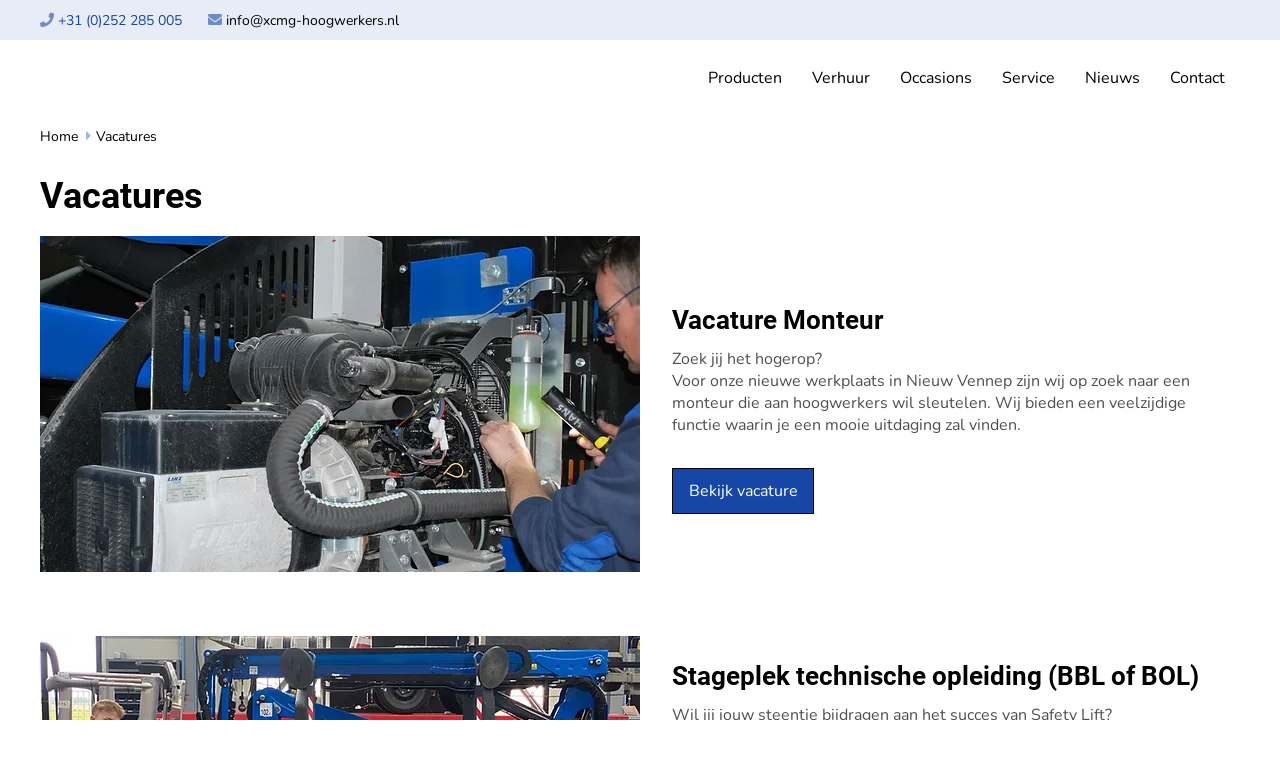

--- FILE ---
content_type: text/html; charset=UTF-8
request_url: https://www.xcmg-hoogwerkers.nl/vacatures-1
body_size: 128578
content:
<!DOCTYPE html>
<html lang="en">
<head>
  
  <!-- SEO Tags -->
  <title>Vacatures</title>
  <link rel="canonical" href="https://www.xcmg-hoogwerkers.nl/vacatures-1"/>
  <meta name="robots" content="index"/>
  <meta property="og:title" content="Vacatures"/>
  <meta property="og:image" content="https://static.wixstatic.com/media/7c1d7a_53f44ed9b21745d991986fb2fbbc5367.svg/v1/fit/w_2500,h_1330,al_c/7c1d7a_53f44ed9b21745d991986fb2fbbc5367.svg"/>
  <meta property="og:image:width" content="2500"/>
  <meta property="og:image:height" content="1330"/>
  <meta property="og:url" content="https://www.xcmg-hoogwerkers.nl/vacatures-1"/>
  <meta property="og:site_name" content="XCMG"/>
  <meta property="og:type" content="website"/>
  <meta name="twitter:card" content="summary_large_image"/>
  <meta name="twitter:title" content="Vacatures"/>
  <meta name="twitter:image" content="https://static.wixstatic.com/media/7c1d7a_53f44ed9b21745d991986fb2fbbc5367.svg/v1/fit/w_2500,h_1330,al_c/7c1d7a_53f44ed9b21745d991986fb2fbbc5367.svg"/>

  
  <meta charset='utf-8'>
  <meta name="viewport" content="width=device-width, initial-scale=1" id="wixDesktopViewport" />
  <meta http-equiv="X-UA-Compatible" content="IE=edge">
  <meta name="generator" content="Wix.com Website Builder"/>

  <link rel="icon" sizes="192x192" href="https://static.wixstatic.com/media/7c1d7a_a9019ec274684413a72d4db9c64ca3ff%7Emv2.png/v1/fill/w_192%2Ch_192%2Clg_1%2Cusm_0.66_1.00_0.01/7c1d7a_a9019ec274684413a72d4db9c64ca3ff%7Emv2.png" type="image/png"/>
  <link rel="shortcut icon" href="https://static.wixstatic.com/media/7c1d7a_a9019ec274684413a72d4db9c64ca3ff%7Emv2.png/v1/fill/w_192%2Ch_192%2Clg_1%2Cusm_0.66_1.00_0.01/7c1d7a_a9019ec274684413a72d4db9c64ca3ff%7Emv2.png" type="image/png"/>
  <link rel="apple-touch-icon" href="https://static.wixstatic.com/media/7c1d7a_a9019ec274684413a72d4db9c64ca3ff%7Emv2.png/v1/fill/w_180%2Ch_180%2Clg_1%2Cusm_0.66_1.00_0.01/7c1d7a_a9019ec274684413a72d4db9c64ca3ff%7Emv2.png" type="image/png"/>

  <!-- Safari Pinned Tab Icon -->
  <!-- <link rel="mask-icon" href="https://static.wixstatic.com/media/7c1d7a_a9019ec274684413a72d4db9c64ca3ff%7Emv2.png/v1/fill/w_192%2Ch_192%2Clg_1%2Cusm_0.66_1.00_0.01/7c1d7a_a9019ec274684413a72d4db9c64ca3ff%7Emv2.png"> -->

  <!-- Original trials -->
  


  <!-- Segmenter Polyfill -->
  <script>
    if (!window.Intl || !window.Intl.Segmenter) {
      (function() {
        var script = document.createElement('script');
        script.src = 'https://static.parastorage.com/unpkg/@formatjs/intl-segmenter@11.7.10/polyfill.iife.js';
        document.head.appendChild(script);
      })();
    }
  </script>

  <!-- Legacy Polyfills -->
  <script nomodule="" src="https://static.parastorage.com/unpkg/core-js-bundle@3.2.1/minified.js"></script>
  <script nomodule="" src="https://static.parastorage.com/unpkg/focus-within-polyfill@5.0.9/dist/focus-within-polyfill.js"></script>

  <!-- Performance API Polyfills -->
  <script>
  (function () {
    var noop = function noop() {};
    if ("performance" in window === false) {
      window.performance = {};
    }
    window.performance.mark = performance.mark || noop;
    window.performance.measure = performance.measure || noop;
    if ("now" in window.performance === false) {
      var nowOffset = Date.now();
      if (performance.timing && performance.timing.navigationStart) {
        nowOffset = performance.timing.navigationStart;
      }
      window.performance.now = function now() {
        return Date.now() - nowOffset;
      };
    }
  })();
  </script>

  <!-- Globals Definitions -->
  <script>
    (function () {
      var now = Date.now()
      window.initialTimestamps = {
        initialTimestamp: now,
        initialRequestTimestamp: Math.round(performance.timeOrigin ? performance.timeOrigin : now - performance.now())
      }

      window.thunderboltTag = "libs-releases-GA-local"
      window.thunderboltVersion = "1.16780.0"
    })();
  </script>

  <!-- Essential Viewer Model -->
  <script type="application/json" id="wix-essential-viewer-model">{"fleetConfig":{"fleetName":"thunderbolt-seo-renderer","type":"GA","code":0},"mode":{"qa":false,"enableTestApi":false,"debug":false,"ssrIndicator":false,"ssrOnly":false,"siteAssetsFallback":"enable","versionIndicator":false},"componentsLibrariesTopology":[{"artifactId":"editor-elements","namespace":"wixui","url":"https:\/\/static.parastorage.com\/services\/editor-elements\/1.14852.0"},{"artifactId":"editor-elements","namespace":"dsgnsys","url":"https:\/\/static.parastorage.com\/services\/editor-elements\/1.14852.0"}],"siteFeaturesConfigs":{"sessionManager":{"isRunningInDifferentSiteContext":false}},"language":{"userLanguage":"en"},"siteAssets":{"clientTopology":{"mediaRootUrl":"https:\/\/static.wixstatic.com","staticMediaUrl":"https:\/\/static.wixstatic.com\/media","moduleRepoUrl":"https:\/\/static.parastorage.com\/unpkg","fileRepoUrl":"https:\/\/static.parastorage.com\/services","viewerAppsUrl":"https:\/\/viewer-apps.parastorage.com","viewerAssetsUrl":"https:\/\/viewer-assets.parastorage.com","siteAssetsUrl":"https:\/\/siteassets.parastorage.com","pageJsonServerUrls":["https:\/\/pages.parastorage.com","https:\/\/staticorigin.wixstatic.com","https:\/\/www.xcmg-hoogwerkers.nl","https:\/\/fallback.wix.com\/wix-html-editor-pages-webapp\/page"],"pathOfTBModulesInFileRepoForFallback":"wix-thunderbolt\/dist\/"}},"siteFeatures":["accessibilityBrowserZoom","accessibility","appMonitoring","assetsLoader","businessLogger","captcha","clickHandlerRegistrar","codeEmbed","commonConfig","componentsLoader","componentsRegistry","consentPolicy","cyclicTabbing","domSelectors","dynamicPages","environmentWixCodeSdk","environment","lightbox","locationWixCodeSdk","mpaNavigation","navigationManager","navigationPhases","ooi","pages","panorama","renderer","reporter","routerFetch","router","scrollRestoration","seoWixCodeSdk","seo","sessionManager","siteMembersWixCodeSdk","siteMembers","siteScrollBlocker","siteWixCodeSdk","speculationRules","ssrCache","stores","structureApi","thunderboltInitializer","tpaCommons","translations","usedPlatformApis","warmupData","windowMessageRegistrar","windowWixCodeSdk","wixCustomElementComponent","wixEmbedsApi","componentsReact","platform"],"site":{"externalBaseUrl":"https:\/\/www.xcmg-hoogwerkers.nl","isSEO":true},"media":{"staticMediaUrl":"https:\/\/static.wixstatic.com\/media","mediaRootUrl":"https:\/\/static.wixstatic.com\/","staticVideoUrl":"https:\/\/video.wixstatic.com\/"},"requestUrl":"https:\/\/www.xcmg-hoogwerkers.nl\/vacatures-1","rollout":{"siteAssetsVersionsRollout":false,"isDACRollout":0,"isTBRollout":false},"commonConfig":{"brand":"studio","host":"VIEWER","bsi":"","consentPolicy":{},"consentPolicyHeader":{},"siteRevision":"204","renderingFlow":"NONE","language":"en","locale":"nl-nl"},"interactionSampleRatio":0.01,"dynamicModelUrl":"https:\/\/www.xcmg-hoogwerkers.nl\/_api\/v2\/dynamicmodel","accessTokensUrl":"https:\/\/www.xcmg-hoogwerkers.nl\/_api\/v1\/access-tokens","isExcludedFromSecurityExperiments":false,"experiments":{"specs.thunderbolt.hardenFetchAndXHR":true,"specs.thunderbolt.securityExperiments":true}}</script>
  <script>window.viewerModel = JSON.parse(document.getElementById('wix-essential-viewer-model').textContent)</script>

  <script>
    window.commonConfig = viewerModel.commonConfig
  </script>

  
  <!-- BEGIN handleAccessTokens bundle -->

  <script data-url="https://static.parastorage.com/services/wix-thunderbolt/dist/handleAccessTokens.inline.4f2f9a53.bundle.min.js">(()=>{"use strict";function e(e){let{context:o,property:r,value:n,enumerable:i=!0}=e,c=e.get,l=e.set;if(!r||void 0===n&&!c&&!l)return new Error("property and value are required");let a=o||globalThis,s=a?.[r],u={};if(void 0!==n)u.value=n;else{if(c){let e=t(c);e&&(u.get=e)}if(l){let e=t(l);e&&(u.set=e)}}let p={...u,enumerable:i||!1,configurable:!1};void 0!==n&&(p.writable=!1);try{Object.defineProperty(a,r,p)}catch(e){return e instanceof TypeError?s:e}return s}function t(e,t){return"function"==typeof e?e:!0===e?.async&&"function"==typeof e.func?t?async function(t){return e.func(t)}:async function(){return e.func()}:"function"==typeof e?.func?e.func:void 0}try{e({property:"strictDefine",value:e})}catch{}try{e({property:"defineStrictObject",value:r})}catch{}try{e({property:"defineStrictMethod",value:n})}catch{}var o=["toString","toLocaleString","valueOf","constructor","prototype"];function r(t){let{context:n,property:c,propertiesToExclude:l=[],skipPrototype:a=!1,hardenPrototypePropertiesToExclude:s=[]}=t;if(!c)return new Error("property is required");let u=(n||globalThis)[c],p={},f=i(n,c);u&&("object"==typeof u||"function"==typeof u)&&Reflect.ownKeys(u).forEach(t=>{if(!l.includes(t)&&!o.includes(t)){let o=i(u,t);if(o&&(o.writable||o.configurable)){let{value:r,get:n,set:i,enumerable:c=!1}=o,l={};void 0!==r?l.value=r:n?l.get=n:i&&(l.set=i);try{let o=e({context:u,property:t,...l,enumerable:c});p[t]=o}catch(e){if(!(e instanceof TypeError))throw e;try{p[t]=o.value||o.get||o.set}catch{}}}}});let d={originalObject:u,originalProperties:p};if(!a&&void 0!==u?.prototype){let e=r({context:u,property:"prototype",propertiesToExclude:s,skipPrototype:!0});e instanceof Error||(d.originalPrototype=e?.originalObject,d.originalPrototypeProperties=e?.originalProperties)}return e({context:n,property:c,value:u,enumerable:f?.enumerable}),d}function n(t,o){let r=(o||globalThis)[t],n=i(o||globalThis,t);return r&&n&&(n.writable||n.configurable)?(Object.freeze(r),e({context:globalThis,property:t,value:r})):r}function i(e,t){if(e&&t)try{return Reflect.getOwnPropertyDescriptor(e,t)}catch{return}}function c(e){if("string"!=typeof e)return e;try{return decodeURIComponent(e).toLowerCase().trim()}catch{return e.toLowerCase().trim()}}function l(e,t){let o="";if("string"==typeof e)o=e.split("=")[0]?.trim()||"";else{if(!e||"string"!=typeof e.name)return!1;o=e.name}return t.has(c(o)||"")}function a(e,t){let o;return o="string"==typeof e?e.split(";").map(e=>e.trim()).filter(e=>e.length>0):e||[],o.filter(e=>!l(e,t))}var s=null;function u(){return null===s&&(s=typeof Document>"u"?void 0:Object.getOwnPropertyDescriptor(Document.prototype,"cookie")),s}function p(t,o){if(!globalThis?.cookieStore)return;let r=globalThis.cookieStore.get.bind(globalThis.cookieStore),n=globalThis.cookieStore.getAll.bind(globalThis.cookieStore),i=globalThis.cookieStore.set.bind(globalThis.cookieStore),c=globalThis.cookieStore.delete.bind(globalThis.cookieStore);return e({context:globalThis.CookieStore.prototype,property:"get",value:async function(e){return l(("string"==typeof e?e:e.name)||"",t)?null:r.call(this,e)},enumerable:!0}),e({context:globalThis.CookieStore.prototype,property:"getAll",value:async function(){return a(await n.apply(this,Array.from(arguments)),t)},enumerable:!0}),e({context:globalThis.CookieStore.prototype,property:"set",value:async function(){let e=Array.from(arguments);if(!l(1===e.length?e[0].name:e[0],t))return i.apply(this,e);o&&console.warn(o)},enumerable:!0}),e({context:globalThis.CookieStore.prototype,property:"delete",value:async function(){let e=Array.from(arguments);if(!l(1===e.length?e[0].name:e[0],t))return c.apply(this,e)},enumerable:!0}),e({context:globalThis.cookieStore,property:"prototype",value:globalThis.CookieStore.prototype,enumerable:!1}),e({context:globalThis,property:"cookieStore",value:globalThis.cookieStore,enumerable:!0}),{get:r,getAll:n,set:i,delete:c}}var f=["TextEncoder","TextDecoder","XMLHttpRequestEventTarget","EventTarget","URL","JSON","Reflect","Object","Array","Map","Set","WeakMap","WeakSet","Promise","Symbol","Error"],d=["addEventListener","removeEventListener","dispatchEvent","encodeURI","encodeURIComponent","decodeURI","decodeURIComponent"];const y=(e,t)=>{try{const o=t?t.get.call(document):document.cookie;return o.split(";").map(e=>e.trim()).filter(t=>t?.startsWith(e))[0]?.split("=")[1]}catch(e){return""}},g=(e="",t="",o="/")=>`${e}=; ${t?`domain=${t};`:""} max-age=0; path=${o}; expires=Thu, 01 Jan 1970 00:00:01 GMT`;function m(){(function(){if("undefined"!=typeof window){const e=performance.getEntriesByType("navigation")[0];return"back_forward"===(e?.type||"")}return!1})()&&function(){const{counter:e}=function(){const e=b("getItem");if(e){const[t,o]=e.split("-"),r=o?parseInt(o,10):0;if(r>=3){const e=t?Number(t):0;if(Date.now()-e>6e4)return{counter:0}}return{counter:r}}return{counter:0}}();e<3?(!function(e=1){b("setItem",`${Date.now()}-${e}`)}(e+1),window.location.reload()):console.error("ATS: Max reload attempts reached")}()}function b(e,t){try{return sessionStorage[e]("reload",t||"")}catch(e){console.error("ATS: Error calling sessionStorage:",e)}}const h="client-session-bind",v="sec-fetch-unsupported",{experiments:w}=window.viewerModel,T=[h,"client-binding",v,"svSession","smSession","server-session-bind","wixSession2","wixSession3"].map(e=>e.toLowerCase()),{cookie:S}=function(t,o){let r=new Set(t);return e({context:document,property:"cookie",set:{func:e=>function(e,t,o,r){let n=u(),i=c(t.split(";")[0]||"")||"";[...o].every(e=>!i.startsWith(e.toLowerCase()))&&n?.set?n.set.call(e,t):r&&console.warn(r)}(document,e,r,o)},get:{func:()=>function(e,t){let o=u();if(!o?.get)throw new Error("Cookie descriptor or getter not available");return a(o.get.call(e),t).join("; ")}(document,r)},enumerable:!0}),{cookieStore:p(r,o),cookie:u()}}(T),k="tbReady",x="security_overrideGlobals",{experiments:E,siteFeaturesConfigs:C,accessTokensUrl:P}=window.viewerModel,R=P,M={},O=(()=>{const e=y(h,S);if(w["specs.thunderbolt.browserCacheReload"]){y(v,S)||e?b("removeItem"):m()}return(()=>{const e=g(h),t=g(h,location.hostname);S.set.call(document,e),S.set.call(document,t)})(),e})();O&&(M["client-binding"]=O);const D=fetch;addEventListener(k,function e(t){const{logger:o}=t.detail;try{window.tb.init({fetch:D,fetchHeaders:M})}catch(e){const t=new Error("TB003");o.meter(`${x}_${t.message}`,{paramsOverrides:{errorType:x,eventString:t.message}}),window?.viewerModel?.mode.debug&&console.error(e)}finally{removeEventListener(k,e)}}),E["specs.thunderbolt.hardenFetchAndXHR"]||(window.fetchDynamicModel=()=>C.sessionManager.isRunningInDifferentSiteContext?Promise.resolve({}):fetch(R,{credentials:"same-origin",headers:M}).then(function(e){if(!e.ok)throw new Error(`[${e.status}]${e.statusText}`);return e.json()}),window.dynamicModelPromise=window.fetchDynamicModel())})();
//# sourceMappingURL=https://static.parastorage.com/services/wix-thunderbolt/dist/handleAccessTokens.inline.4f2f9a53.bundle.min.js.map</script>

<!-- END handleAccessTokens bundle -->

<!-- BEGIN overrideGlobals bundle -->

<script data-url="https://static.parastorage.com/services/wix-thunderbolt/dist/overrideGlobals.inline.ec13bfcf.bundle.min.js">(()=>{"use strict";function e(e){let{context:r,property:o,value:n,enumerable:i=!0}=e,c=e.get,a=e.set;if(!o||void 0===n&&!c&&!a)return new Error("property and value are required");let l=r||globalThis,u=l?.[o],s={};if(void 0!==n)s.value=n;else{if(c){let e=t(c);e&&(s.get=e)}if(a){let e=t(a);e&&(s.set=e)}}let p={...s,enumerable:i||!1,configurable:!1};void 0!==n&&(p.writable=!1);try{Object.defineProperty(l,o,p)}catch(e){return e instanceof TypeError?u:e}return u}function t(e,t){return"function"==typeof e?e:!0===e?.async&&"function"==typeof e.func?t?async function(t){return e.func(t)}:async function(){return e.func()}:"function"==typeof e?.func?e.func:void 0}try{e({property:"strictDefine",value:e})}catch{}try{e({property:"defineStrictObject",value:o})}catch{}try{e({property:"defineStrictMethod",value:n})}catch{}var r=["toString","toLocaleString","valueOf","constructor","prototype"];function o(t){let{context:n,property:c,propertiesToExclude:a=[],skipPrototype:l=!1,hardenPrototypePropertiesToExclude:u=[]}=t;if(!c)return new Error("property is required");let s=(n||globalThis)[c],p={},f=i(n,c);s&&("object"==typeof s||"function"==typeof s)&&Reflect.ownKeys(s).forEach(t=>{if(!a.includes(t)&&!r.includes(t)){let r=i(s,t);if(r&&(r.writable||r.configurable)){let{value:o,get:n,set:i,enumerable:c=!1}=r,a={};void 0!==o?a.value=o:n?a.get=n:i&&(a.set=i);try{let r=e({context:s,property:t,...a,enumerable:c});p[t]=r}catch(e){if(!(e instanceof TypeError))throw e;try{p[t]=r.value||r.get||r.set}catch{}}}}});let d={originalObject:s,originalProperties:p};if(!l&&void 0!==s?.prototype){let e=o({context:s,property:"prototype",propertiesToExclude:u,skipPrototype:!0});e instanceof Error||(d.originalPrototype=e?.originalObject,d.originalPrototypeProperties=e?.originalProperties)}return e({context:n,property:c,value:s,enumerable:f?.enumerable}),d}function n(t,r){let o=(r||globalThis)[t],n=i(r||globalThis,t);return o&&n&&(n.writable||n.configurable)?(Object.freeze(o),e({context:globalThis,property:t,value:o})):o}function i(e,t){if(e&&t)try{return Reflect.getOwnPropertyDescriptor(e,t)}catch{return}}function c(e){if("string"!=typeof e)return e;try{return decodeURIComponent(e).toLowerCase().trim()}catch{return e.toLowerCase().trim()}}function a(e,t){return e instanceof Headers?e.forEach((r,o)=>{l(o,t)||e.delete(o)}):Object.keys(e).forEach(r=>{l(r,t)||delete e[r]}),e}function l(e,t){return!t.has(c(e)||"")}function u(e,t){let r=!0,o=function(e){let t,r;if(globalThis.Request&&e instanceof Request)t=e.url;else{if("function"!=typeof e?.toString)throw new Error("Unsupported type for url");t=e.toString()}try{return new URL(t).pathname}catch{return r=t.replace(/#.+/gi,"").split("?").shift(),r.startsWith("/")?r:`/${r}`}}(e),n=c(o);return n&&t.some(e=>n.includes(e))&&(r=!1),r}function s(t,r,o){let n=fetch,i=XMLHttpRequest,c=new Set(r);function s(){let e=new i,r=e.open,n=e.setRequestHeader;return e.open=function(){let n=Array.from(arguments),i=n[1];if(n.length<2||u(i,t))return r.apply(e,n);throw new Error(o||`Request not allowed for path ${i}`)},e.setRequestHeader=function(t,r){l(decodeURIComponent(t),c)&&n.call(e,t,r)},e}return e({property:"fetch",value:function(){let e=function(e,t){return globalThis.Request&&e[0]instanceof Request&&e[0]?.headers?a(e[0].headers,t):e[1]?.headers&&a(e[1].headers,t),e}(arguments,c);return u(arguments[0],t)?n.apply(globalThis,Array.from(e)):new Promise((e,t)=>{t(new Error(o||`Request not allowed for path ${arguments[0]}`))})},enumerable:!0}),e({property:"XMLHttpRequest",value:s,enumerable:!0}),Object.keys(i).forEach(e=>{s[e]=i[e]}),{fetch:n,XMLHttpRequest:i}}var p=["TextEncoder","TextDecoder","XMLHttpRequestEventTarget","EventTarget","URL","JSON","Reflect","Object","Array","Map","Set","WeakMap","WeakSet","Promise","Symbol","Error"],f=["addEventListener","removeEventListener","dispatchEvent","encodeURI","encodeURIComponent","decodeURI","decodeURIComponent"];const d=function(){let t=globalThis.open,r=document.open;function o(e,r,o){let n="string"!=typeof e,i=t.call(window,e,r,o);return n||e&&function(e){return e.startsWith("//")&&/(?:[a-z0-9](?:[a-z0-9-]{0,61}[a-z0-9])?\.)+[a-z0-9][a-z0-9-]{0,61}[a-z0-9]/g.test(`${location.protocol}:${e}`)&&(e=`${location.protocol}${e}`),!e.startsWith("http")||new URL(e).hostname===location.hostname}(e)?{}:i}return e({property:"open",value:o,context:globalThis,enumerable:!0}),e({property:"open",value:function(e,t,n){return e?o(e,t,n):r.call(document,e||"",t||"",n||"")},context:document,enumerable:!0}),{open:t,documentOpen:r}},y=function(){let t=document.createElement,r=Element.prototype.setAttribute,o=Element.prototype.setAttributeNS;return e({property:"createElement",context:document,value:function(n,i){let a=t.call(document,n,i);if("iframe"===c(n)){e({property:"srcdoc",context:a,get:()=>"",set:()=>{console.warn("`srcdoc` is not allowed in iframe elements.")}});let t=function(e,t){"srcdoc"!==e.toLowerCase()?r.call(a,e,t):console.warn("`srcdoc` attribute is not allowed to be set.")},n=function(e,t,r){"srcdoc"!==t.toLowerCase()?o.call(a,e,t,r):console.warn("`srcdoc` attribute is not allowed to be set.")};a.setAttribute=t,a.setAttributeNS=n}return a},enumerable:!0}),{createElement:t,setAttribute:r,setAttributeNS:o}},m=["client-binding"],b=["/_api/v1/access-tokens","/_api/v2/dynamicmodel","/_api/one-app-session-web/v3/businesses"],h=function(){let t=setTimeout,r=setInterval;return o("setTimeout",0,globalThis),o("setInterval",0,globalThis),{setTimeout:t,setInterval:r};function o(t,r,o){let n=o||globalThis,i=n[t];if(!i||"function"!=typeof i)throw new Error(`Function ${t} not found or is not a function`);e({property:t,value:function(){let e=Array.from(arguments);if("string"!=typeof e[r])return i.apply(n,e);console.warn(`Calling ${t} with a String Argument at index ${r} is not allowed`)},context:o,enumerable:!0})}},v=function(){if(navigator&&"serviceWorker"in navigator){let t=navigator.serviceWorker.register;return e({context:navigator.serviceWorker,property:"register",value:function(){console.log("Service worker registration is not allowed")},enumerable:!0}),{register:t}}return{}};performance.mark("overrideGlobals started");const{isExcludedFromSecurityExperiments:g,experiments:w}=window.viewerModel,E=!g&&w["specs.thunderbolt.securityExperiments"];try{d(),E&&y(),w["specs.thunderbolt.hardenFetchAndXHR"]&&E&&s(b,m),v(),(e=>{let t=[],r=[];r=r.concat(["TextEncoder","TextDecoder"]),e&&(r=r.concat(["XMLHttpRequestEventTarget","EventTarget"])),r=r.concat(["URL","JSON"]),e&&(t=t.concat(["addEventListener","removeEventListener"])),t=t.concat(["encodeURI","encodeURIComponent","decodeURI","decodeURIComponent"]),r=r.concat(["String","Number"]),e&&r.push("Object"),r=r.concat(["Reflect"]),t.forEach(e=>{n(e),["addEventListener","removeEventListener"].includes(e)&&n(e,document)}),r.forEach(e=>{o({property:e})})})(E),E&&h()}catch(e){window?.viewerModel?.mode.debug&&console.error(e);const t=new Error("TB006");window.fedops?.reportError(t,"security_overrideGlobals"),window.Sentry?window.Sentry.captureException(t):globalThis.defineStrictProperty("sentryBuffer",[t],window,!1)}performance.mark("overrideGlobals ended")})();
//# sourceMappingURL=https://static.parastorage.com/services/wix-thunderbolt/dist/overrideGlobals.inline.ec13bfcf.bundle.min.js.map</script>

<!-- END overrideGlobals bundle -->


  
  <script>
    window.commonConfig = viewerModel.commonConfig

	
  </script>

  <!-- Initial CSS -->
  <style data-url="https://static.parastorage.com/services/wix-thunderbolt/dist/main.347af09f.min.css">@keyframes slide-horizontal-new{0%{transform:translateX(100%)}}@keyframes slide-horizontal-old{80%{opacity:1}to{opacity:0;transform:translateX(-100%)}}@keyframes slide-vertical-new{0%{transform:translateY(-100%)}}@keyframes slide-vertical-old{80%{opacity:1}to{opacity:0;transform:translateY(100%)}}@keyframes out-in-new{0%{opacity:0}}@keyframes out-in-old{to{opacity:0}}:root:active-view-transition{view-transition-name:none}::view-transition{pointer-events:none}:root:active-view-transition::view-transition-new(page-group),:root:active-view-transition::view-transition-old(page-group){animation-duration:.6s;cursor:wait;pointer-events:all}:root:active-view-transition-type(SlideHorizontal)::view-transition-old(page-group){animation:slide-horizontal-old .6s cubic-bezier(.83,0,.17,1) forwards;mix-blend-mode:normal}:root:active-view-transition-type(SlideHorizontal)::view-transition-new(page-group){animation:slide-horizontal-new .6s cubic-bezier(.83,0,.17,1) backwards;mix-blend-mode:normal}:root:active-view-transition-type(SlideVertical)::view-transition-old(page-group){animation:slide-vertical-old .6s cubic-bezier(.83,0,.17,1) forwards;mix-blend-mode:normal}:root:active-view-transition-type(SlideVertical)::view-transition-new(page-group){animation:slide-vertical-new .6s cubic-bezier(.83,0,.17,1) backwards;mix-blend-mode:normal}:root:active-view-transition-type(OutIn)::view-transition-old(page-group){animation:out-in-old .35s cubic-bezier(.22,1,.36,1) forwards}:root:active-view-transition-type(OutIn)::view-transition-new(page-group){animation:out-in-new .35s cubic-bezier(.64,0,.78,0) .35s backwards}@media(prefers-reduced-motion:reduce){::view-transition-group(*),::view-transition-new(*),::view-transition-old(*){animation:none!important}}body,html{background:transparent;border:0;margin:0;outline:0;padding:0;vertical-align:baseline}body{--scrollbar-width:0px;font-family:Arial,Helvetica,sans-serif;font-size:10px}body,html{height:100%}body{overflow-x:auto;overflow-y:scroll}body:not(.responsive) #site-root{min-width:var(--site-width);width:100%}body:not([data-js-loaded]) [data-hide-prejs]{visibility:hidden}interact-element{display:contents}#SITE_CONTAINER{position:relative}:root{--one-unit:1vw;--section-max-width:9999px;--spx-stopper-max:9999px;--spx-stopper-min:0px;--browser-zoom:1}@supports(-webkit-appearance:none) and (stroke-color:transparent){:root{--safari-sticky-fix:opacity;--experimental-safari-sticky-fix:translateZ(0)}}@supports(container-type:inline-size){:root{--one-unit:1cqw}}[id^=oldHoverBox-]{mix-blend-mode:plus-lighter;transition:opacity .5s ease,visibility .5s ease}[data-mesh-id$=inlineContent-gridContainer]:has(>[id^=oldHoverBox-]){isolation:isolate}</style>
<style data-url="https://static.parastorage.com/services/wix-thunderbolt/dist/main.renderer.9cb0985f.min.css">a,abbr,acronym,address,applet,b,big,blockquote,button,caption,center,cite,code,dd,del,dfn,div,dl,dt,em,fieldset,font,footer,form,h1,h2,h3,h4,h5,h6,header,i,iframe,img,ins,kbd,label,legend,li,nav,object,ol,p,pre,q,s,samp,section,small,span,strike,strong,sub,sup,table,tbody,td,tfoot,th,thead,title,tr,tt,u,ul,var{background:transparent;border:0;margin:0;outline:0;padding:0;vertical-align:baseline}input,select,textarea{box-sizing:border-box;font-family:Helvetica,Arial,sans-serif}ol,ul{list-style:none}blockquote,q{quotes:none}ins{text-decoration:none}del{text-decoration:line-through}table{border-collapse:collapse;border-spacing:0}a{cursor:pointer;text-decoration:none}.testStyles{overflow-y:hidden}.reset-button{-webkit-appearance:none;background:none;border:0;color:inherit;font:inherit;line-height:normal;outline:0;overflow:visible;padding:0;-webkit-user-select:none;-moz-user-select:none;-ms-user-select:none}:focus{outline:none}body.device-mobile-optimized:not(.disable-site-overflow){overflow-x:hidden;overflow-y:scroll}body.device-mobile-optimized:not(.responsive) #SITE_CONTAINER{margin-left:auto;margin-right:auto;overflow-x:visible;position:relative;width:320px}body.device-mobile-optimized:not(.responsive):not(.blockSiteScrolling) #SITE_CONTAINER{margin-top:0}body.device-mobile-optimized>*{max-width:100%!important}body.device-mobile-optimized #site-root{overflow-x:hidden;overflow-y:hidden}@supports(overflow:clip){body.device-mobile-optimized #site-root{overflow-x:clip;overflow-y:clip}}body.device-mobile-non-optimized #SITE_CONTAINER #site-root{overflow-x:clip;overflow-y:clip}body.device-mobile-non-optimized.fullScreenMode{background-color:#5f6360}body.device-mobile-non-optimized.fullScreenMode #MOBILE_ACTIONS_MENU,body.device-mobile-non-optimized.fullScreenMode #SITE_BACKGROUND,body.device-mobile-non-optimized.fullScreenMode #site-root,body.fullScreenMode #WIX_ADS{visibility:hidden}body.fullScreenMode{overflow-x:hidden!important;overflow-y:hidden!important}body.fullScreenMode.device-mobile-optimized #TINY_MENU{opacity:0;pointer-events:none}body.fullScreenMode-scrollable.device-mobile-optimized{overflow-x:hidden!important;overflow-y:auto!important}body.fullScreenMode-scrollable.device-mobile-optimized #masterPage,body.fullScreenMode-scrollable.device-mobile-optimized #site-root{overflow-x:hidden!important;overflow-y:hidden!important}body.fullScreenMode-scrollable.device-mobile-optimized #SITE_BACKGROUND,body.fullScreenMode-scrollable.device-mobile-optimized #masterPage{height:auto!important}body.fullScreenMode-scrollable.device-mobile-optimized #masterPage.mesh-layout{height:0!important}body.blockSiteScrolling,body.siteScrollingBlocked{position:fixed;width:100%}body.blockSiteScrolling #SITE_CONTAINER{margin-top:calc(var(--blocked-site-scroll-margin-top)*-1)}#site-root{margin:0 auto;min-height:100%;position:relative;top:var(--wix-ads-height)}#site-root img:not([src]){visibility:hidden}#site-root svg img:not([src]){visibility:visible}.auto-generated-link{color:inherit}#SCROLL_TO_BOTTOM,#SCROLL_TO_TOP{height:0}.has-click-trigger{cursor:pointer}.fullScreenOverlay{bottom:0;display:flex;justify-content:center;left:0;overflow-y:hidden;position:fixed;right:0;top:-60px;z-index:1005}.fullScreenOverlay>.fullScreenOverlayContent{bottom:0;left:0;margin:0 auto;overflow:hidden;position:absolute;right:0;top:60px;transform:translateZ(0)}[data-mesh-id$=centeredContent],[data-mesh-id$=form],[data-mesh-id$=inlineContent]{pointer-events:none;position:relative}[data-mesh-id$=-gridWrapper],[data-mesh-id$=-rotated-wrapper]{pointer-events:none}[data-mesh-id$=-gridContainer]>*,[data-mesh-id$=-rotated-wrapper]>*,[data-mesh-id$=inlineContent]>:not([data-mesh-id$=-gridContainer]){pointer-events:auto}.device-mobile-optimized #masterPage.mesh-layout #SOSP_CONTAINER_CUSTOM_ID{grid-area:2/1/3/2;-ms-grid-row:2;position:relative}#masterPage.mesh-layout{-ms-grid-rows:max-content max-content min-content max-content;-ms-grid-columns:100%;align-items:start;display:-ms-grid;display:grid;grid-template-columns:100%;grid-template-rows:max-content max-content min-content max-content;justify-content:stretch}#masterPage.mesh-layout #PAGES_CONTAINER,#masterPage.mesh-layout #SITE_FOOTER-placeholder,#masterPage.mesh-layout #SITE_FOOTER_WRAPPER,#masterPage.mesh-layout #SITE_HEADER-placeholder,#masterPage.mesh-layout #SITE_HEADER_WRAPPER,#masterPage.mesh-layout #SOSP_CONTAINER_CUSTOM_ID[data-state~=mobileView],#masterPage.mesh-layout #soapAfterPagesContainer,#masterPage.mesh-layout #soapBeforePagesContainer{-ms-grid-row-align:start;-ms-grid-column-align:start;-ms-grid-column:1}#masterPage.mesh-layout #SITE_HEADER-placeholder,#masterPage.mesh-layout #SITE_HEADER_WRAPPER{grid-area:1/1/2/2;-ms-grid-row:1}#masterPage.mesh-layout #PAGES_CONTAINER,#masterPage.mesh-layout #soapAfterPagesContainer,#masterPage.mesh-layout #soapBeforePagesContainer{grid-area:3/1/4/2;-ms-grid-row:3}#masterPage.mesh-layout #soapAfterPagesContainer,#masterPage.mesh-layout #soapBeforePagesContainer{width:100%}#masterPage.mesh-layout #PAGES_CONTAINER{align-self:stretch}#masterPage.mesh-layout main#PAGES_CONTAINER{display:block}#masterPage.mesh-layout #SITE_FOOTER-placeholder,#masterPage.mesh-layout #SITE_FOOTER_WRAPPER{grid-area:4/1/5/2;-ms-grid-row:4}#masterPage.mesh-layout #SITE_PAGES,#masterPage.mesh-layout [data-mesh-id=PAGES_CONTAINERcenteredContent],#masterPage.mesh-layout [data-mesh-id=PAGES_CONTAINERinlineContent]{height:100%}#masterPage.mesh-layout.desktop>*{width:100%}#masterPage.mesh-layout #PAGES_CONTAINER,#masterPage.mesh-layout #SITE_FOOTER,#masterPage.mesh-layout #SITE_FOOTER_WRAPPER,#masterPage.mesh-layout #SITE_HEADER,#masterPage.mesh-layout #SITE_HEADER_WRAPPER,#masterPage.mesh-layout #SITE_PAGES,#masterPage.mesh-layout #masterPageinlineContent{position:relative}#masterPage.mesh-layout #SITE_HEADER{grid-area:1/1/2/2}#masterPage.mesh-layout #SITE_FOOTER{grid-area:4/1/5/2}#masterPage.mesh-layout.overflow-x-clip #SITE_FOOTER,#masterPage.mesh-layout.overflow-x-clip #SITE_HEADER{overflow-x:clip}[data-z-counter]{z-index:0}[data-z-counter="0"]{z-index:auto}.wixSiteProperties{-webkit-font-smoothing:antialiased;-moz-osx-font-smoothing:grayscale}:root{--wst-button-color-fill-primary:rgb(var(--color_48));--wst-button-color-border-primary:rgb(var(--color_49));--wst-button-color-text-primary:rgb(var(--color_50));--wst-button-color-fill-primary-hover:rgb(var(--color_51));--wst-button-color-border-primary-hover:rgb(var(--color_52));--wst-button-color-text-primary-hover:rgb(var(--color_53));--wst-button-color-fill-primary-disabled:rgb(var(--color_54));--wst-button-color-border-primary-disabled:rgb(var(--color_55));--wst-button-color-text-primary-disabled:rgb(var(--color_56));--wst-button-color-fill-secondary:rgb(var(--color_57));--wst-button-color-border-secondary:rgb(var(--color_58));--wst-button-color-text-secondary:rgb(var(--color_59));--wst-button-color-fill-secondary-hover:rgb(var(--color_60));--wst-button-color-border-secondary-hover:rgb(var(--color_61));--wst-button-color-text-secondary-hover:rgb(var(--color_62));--wst-button-color-fill-secondary-disabled:rgb(var(--color_63));--wst-button-color-border-secondary-disabled:rgb(var(--color_64));--wst-button-color-text-secondary-disabled:rgb(var(--color_65));--wst-color-fill-base-1:rgb(var(--color_36));--wst-color-fill-base-2:rgb(var(--color_37));--wst-color-fill-base-shade-1:rgb(var(--color_38));--wst-color-fill-base-shade-2:rgb(var(--color_39));--wst-color-fill-base-shade-3:rgb(var(--color_40));--wst-color-fill-accent-1:rgb(var(--color_41));--wst-color-fill-accent-2:rgb(var(--color_42));--wst-color-fill-accent-3:rgb(var(--color_43));--wst-color-fill-accent-4:rgb(var(--color_44));--wst-color-fill-background-primary:rgb(var(--color_11));--wst-color-fill-background-secondary:rgb(var(--color_12));--wst-color-text-primary:rgb(var(--color_15));--wst-color-text-secondary:rgb(var(--color_14));--wst-color-action:rgb(var(--color_18));--wst-color-disabled:rgb(var(--color_39));--wst-color-title:rgb(var(--color_45));--wst-color-subtitle:rgb(var(--color_46));--wst-color-line:rgb(var(--color_47));--wst-font-style-h2:var(--font_2);--wst-font-style-h3:var(--font_3);--wst-font-style-h4:var(--font_4);--wst-font-style-h5:var(--font_5);--wst-font-style-h6:var(--font_6);--wst-font-style-body-large:var(--font_7);--wst-font-style-body-medium:var(--font_8);--wst-font-style-body-small:var(--font_9);--wst-font-style-body-x-small:var(--font_10);--wst-color-custom-1:rgb(var(--color_13));--wst-color-custom-2:rgb(var(--color_16));--wst-color-custom-3:rgb(var(--color_17));--wst-color-custom-4:rgb(var(--color_19));--wst-color-custom-5:rgb(var(--color_20));--wst-color-custom-6:rgb(var(--color_21));--wst-color-custom-7:rgb(var(--color_22));--wst-color-custom-8:rgb(var(--color_23));--wst-color-custom-9:rgb(var(--color_24));--wst-color-custom-10:rgb(var(--color_25));--wst-color-custom-11:rgb(var(--color_26));--wst-color-custom-12:rgb(var(--color_27));--wst-color-custom-13:rgb(var(--color_28));--wst-color-custom-14:rgb(var(--color_29));--wst-color-custom-15:rgb(var(--color_30));--wst-color-custom-16:rgb(var(--color_31));--wst-color-custom-17:rgb(var(--color_32));--wst-color-custom-18:rgb(var(--color_33));--wst-color-custom-19:rgb(var(--color_34));--wst-color-custom-20:rgb(var(--color_35))}.wix-presets-wrapper{display:contents}</style>

  <meta name="format-detection" content="telephone=no">
  <meta name="skype_toolbar" content="skype_toolbar_parser_compatible">
  
  

  

  

  <!-- head performance data start -->
  
  <!-- head performance data end -->
  

    


    
<style data-href="https://static.parastorage.com/services/editor-elements-library/dist/thunderbolt/rb_wixui.thunderbolt_bootstrap.a1b00b19.min.css">.cwL6XW{cursor:pointer}.sNF2R0{opacity:0}.hLoBV3{transition:opacity var(--transition-duration) cubic-bezier(.37,0,.63,1)}.Rdf41z,.hLoBV3{opacity:1}.ftlZWo{transition:opacity var(--transition-duration) cubic-bezier(.37,0,.63,1)}.ATGlOr,.ftlZWo{opacity:0}.KQSXD0{transition:opacity var(--transition-duration) cubic-bezier(.64,0,.78,0)}.KQSXD0,.pagQKE{opacity:1}._6zG5H{opacity:0;transition:opacity var(--transition-duration) cubic-bezier(.22,1,.36,1)}.BB49uC{transform:translateX(100%)}.j9xE1V{transition:transform var(--transition-duration) cubic-bezier(.87,0,.13,1)}.ICs7Rs,.j9xE1V{transform:translateX(0)}.DxijZJ{transition:transform var(--transition-duration) cubic-bezier(.87,0,.13,1)}.B5kjYq,.DxijZJ{transform:translateX(-100%)}.cJijIV{transition:transform var(--transition-duration) cubic-bezier(.87,0,.13,1)}.cJijIV,.hOxaWM{transform:translateX(0)}.T9p3fN{transform:translateX(100%);transition:transform var(--transition-duration) cubic-bezier(.87,0,.13,1)}.qDxYJm{transform:translateY(100%)}.aA9V0P{transition:transform var(--transition-duration) cubic-bezier(.87,0,.13,1)}.YPXPAS,.aA9V0P{transform:translateY(0)}.Xf2zsA{transition:transform var(--transition-duration) cubic-bezier(.87,0,.13,1)}.Xf2zsA,.y7Kt7s{transform:translateY(-100%)}.EeUgMu{transition:transform var(--transition-duration) cubic-bezier(.87,0,.13,1)}.EeUgMu,.fdHrtm{transform:translateY(0)}.WIFaG4{transform:translateY(100%);transition:transform var(--transition-duration) cubic-bezier(.87,0,.13,1)}body:not(.responsive) .JsJXaX{overflow-x:clip}:root:active-view-transition .JsJXaX{view-transition-name:page-group}.AnQkDU{display:grid;grid-template-columns:1fr;grid-template-rows:1fr;height:100%}.AnQkDU>div{align-self:stretch!important;grid-area:1/1/2/2;justify-self:stretch!important}.StylableButton2545352419__root{-archetype:box;border:none;box-sizing:border-box;cursor:pointer;display:block;height:100%;min-height:10px;min-width:10px;padding:0;touch-action:manipulation;width:100%}.StylableButton2545352419__root[disabled]{pointer-events:none}.StylableButton2545352419__root:not(:hover):not([disabled]).StylableButton2545352419--hasBackgroundColor{background-color:var(--corvid-background-color)!important}.StylableButton2545352419__root:hover:not([disabled]).StylableButton2545352419--hasHoverBackgroundColor{background-color:var(--corvid-hover-background-color)!important}.StylableButton2545352419__root:not(:hover)[disabled].StylableButton2545352419--hasDisabledBackgroundColor{background-color:var(--corvid-disabled-background-color)!important}.StylableButton2545352419__root:not(:hover):not([disabled]).StylableButton2545352419--hasBorderColor{border-color:var(--corvid-border-color)!important}.StylableButton2545352419__root:hover:not([disabled]).StylableButton2545352419--hasHoverBorderColor{border-color:var(--corvid-hover-border-color)!important}.StylableButton2545352419__root:not(:hover)[disabled].StylableButton2545352419--hasDisabledBorderColor{border-color:var(--corvid-disabled-border-color)!important}.StylableButton2545352419__root.StylableButton2545352419--hasBorderRadius{border-radius:var(--corvid-border-radius)!important}.StylableButton2545352419__root.StylableButton2545352419--hasBorderWidth{border-width:var(--corvid-border-width)!important}.StylableButton2545352419__root:not(:hover):not([disabled]).StylableButton2545352419--hasColor,.StylableButton2545352419__root:not(:hover):not([disabled]).StylableButton2545352419--hasColor .StylableButton2545352419__label{color:var(--corvid-color)!important}.StylableButton2545352419__root:hover:not([disabled]).StylableButton2545352419--hasHoverColor,.StylableButton2545352419__root:hover:not([disabled]).StylableButton2545352419--hasHoverColor .StylableButton2545352419__label{color:var(--corvid-hover-color)!important}.StylableButton2545352419__root:not(:hover)[disabled].StylableButton2545352419--hasDisabledColor,.StylableButton2545352419__root:not(:hover)[disabled].StylableButton2545352419--hasDisabledColor .StylableButton2545352419__label{color:var(--corvid-disabled-color)!important}.StylableButton2545352419__link{-archetype:box;box-sizing:border-box;color:#000;text-decoration:none}.StylableButton2545352419__container{align-items:center;display:flex;flex-basis:auto;flex-direction:row;flex-grow:1;height:100%;justify-content:center;overflow:hidden;transition:all .2s ease,visibility 0s;width:100%}.StylableButton2545352419__label{-archetype:text;-controller-part-type:LayoutChildDisplayDropdown,LayoutFlexChildSpacing(first);max-width:100%;min-width:1.8em;overflow:hidden;text-align:center;text-overflow:ellipsis;transition:inherit;white-space:nowrap}.StylableButton2545352419__root.StylableButton2545352419--isMaxContent .StylableButton2545352419__label{text-overflow:unset}.StylableButton2545352419__root.StylableButton2545352419--isWrapText .StylableButton2545352419__label{min-width:10px;overflow-wrap:break-word;white-space:break-spaces;word-break:break-word}.StylableButton2545352419__icon{-archetype:icon;-controller-part-type:LayoutChildDisplayDropdown,LayoutFlexChildSpacing(last);flex-shrink:0;height:50px;min-width:1px;transition:inherit}.StylableButton2545352419__icon.StylableButton2545352419--override{display:block!important}.StylableButton2545352419__icon svg,.StylableButton2545352419__icon>span{display:flex;height:inherit;width:inherit}.StylableButton2545352419__root:not(:hover):not([disalbed]).StylableButton2545352419--hasIconColor .StylableButton2545352419__icon svg{fill:var(--corvid-icon-color)!important;stroke:var(--corvid-icon-color)!important}.StylableButton2545352419__root:hover:not([disabled]).StylableButton2545352419--hasHoverIconColor .StylableButton2545352419__icon svg{fill:var(--corvid-hover-icon-color)!important;stroke:var(--corvid-hover-icon-color)!important}.StylableButton2545352419__root:not(:hover)[disabled].StylableButton2545352419--hasDisabledIconColor .StylableButton2545352419__icon svg{fill:var(--corvid-disabled-icon-color)!important;stroke:var(--corvid-disabled-icon-color)!important}.aeyn4z{bottom:0;left:0;position:absolute;right:0;top:0}.qQrFOK{cursor:pointer}.VDJedC{-webkit-tap-highlight-color:rgba(0,0,0,0);fill:var(--corvid-fill-color,var(--fill));fill-opacity:var(--fill-opacity);stroke:var(--corvid-stroke-color,var(--stroke));stroke-opacity:var(--stroke-opacity);stroke-width:var(--stroke-width);filter:var(--drop-shadow,none);opacity:var(--opacity);transform:var(--flip)}.VDJedC,.VDJedC svg{bottom:0;left:0;position:absolute;right:0;top:0}.VDJedC svg{height:var(--svg-calculated-height,100%);margin:auto;padding:var(--svg-calculated-padding,0);width:var(--svg-calculated-width,100%)}.VDJedC svg:not([data-type=ugc]){overflow:visible}.l4CAhn *{vector-effect:non-scaling-stroke}.Z_l5lU{-webkit-text-size-adjust:100%;-moz-text-size-adjust:100%;text-size-adjust:100%}ol.font_100,ul.font_100{color:#080808;font-family:"Arial, Helvetica, sans-serif",serif;font-size:10px;font-style:normal;font-variant:normal;font-weight:400;letter-spacing:normal;line-height:normal;margin:0;text-decoration:none}ol.font_100 li,ul.font_100 li{margin-bottom:12px}ol.wix-list-text-align,ul.wix-list-text-align{list-style-position:inside}ol.wix-list-text-align h1,ol.wix-list-text-align h2,ol.wix-list-text-align h3,ol.wix-list-text-align h4,ol.wix-list-text-align h5,ol.wix-list-text-align h6,ol.wix-list-text-align p,ul.wix-list-text-align h1,ul.wix-list-text-align h2,ul.wix-list-text-align h3,ul.wix-list-text-align h4,ul.wix-list-text-align h5,ul.wix-list-text-align h6,ul.wix-list-text-align p{display:inline}.HQSswv{cursor:pointer}.yi6otz{clip:rect(0 0 0 0);border:0;height:1px;margin:-1px;overflow:hidden;padding:0;position:absolute;width:1px}.zQ9jDz [data-attr-richtext-marker=true]{display:block}.zQ9jDz [data-attr-richtext-marker=true] table{border-collapse:collapse;margin:15px 0;width:100%}.zQ9jDz [data-attr-richtext-marker=true] table td{padding:12px;position:relative}.zQ9jDz [data-attr-richtext-marker=true] table td:after{border-bottom:1px solid currentColor;border-left:1px solid currentColor;bottom:0;content:"";left:0;opacity:.2;position:absolute;right:0;top:0}.zQ9jDz [data-attr-richtext-marker=true] table tr td:last-child:after{border-right:1px solid currentColor}.zQ9jDz [data-attr-richtext-marker=true] table tr:first-child td:after{border-top:1px solid currentColor}@supports(-webkit-appearance:none) and (stroke-color:transparent){.qvSjx3>*>:first-child{vertical-align:top}}@supports(-webkit-touch-callout:none){.qvSjx3>*>:first-child{vertical-align:top}}.LkZBpT :is(p,h1,h2,h3,h4,h5,h6,ul,ol,span[data-attr-richtext-marker],blockquote,div) [class$=rich-text__text],.LkZBpT :is(p,h1,h2,h3,h4,h5,h6,ul,ol,span[data-attr-richtext-marker],blockquote,div)[class$=rich-text__text]{color:var(--corvid-color,currentColor)}.LkZBpT :is(p,h1,h2,h3,h4,h5,h6,ul,ol,span[data-attr-richtext-marker],blockquote,div) span[style*=color]{color:var(--corvid-color,currentColor)!important}.Kbom4H{direction:var(--text-direction);min-height:var(--min-height);min-width:var(--min-width)}.Kbom4H .upNqi2{word-wrap:break-word;height:100%;overflow-wrap:break-word;position:relative;width:100%}.Kbom4H .upNqi2 ul{list-style:disc inside}.Kbom4H .upNqi2 li{margin-bottom:12px}.MMl86N blockquote,.MMl86N div,.MMl86N h1,.MMl86N h2,.MMl86N h3,.MMl86N h4,.MMl86N h5,.MMl86N h6,.MMl86N p{letter-spacing:normal;line-height:normal}.gYHZuN{min-height:var(--min-height);min-width:var(--min-width)}.gYHZuN .upNqi2{word-wrap:break-word;height:100%;overflow-wrap:break-word;position:relative;width:100%}.gYHZuN .upNqi2 ol,.gYHZuN .upNqi2 ul{letter-spacing:normal;line-height:normal;margin-inline-start:.5em;padding-inline-start:1.3em}.gYHZuN .upNqi2 ul{list-style-type:disc}.gYHZuN .upNqi2 ol{list-style-type:decimal}.gYHZuN .upNqi2 ol ul,.gYHZuN .upNqi2 ul ul{line-height:normal;list-style-type:circle}.gYHZuN .upNqi2 ol ol ul,.gYHZuN .upNqi2 ol ul ul,.gYHZuN .upNqi2 ul ol ul,.gYHZuN .upNqi2 ul ul ul{line-height:normal;list-style-type:square}.gYHZuN .upNqi2 li{font-style:inherit;font-weight:inherit;letter-spacing:normal;line-height:inherit}.gYHZuN .upNqi2 h1,.gYHZuN .upNqi2 h2,.gYHZuN .upNqi2 h3,.gYHZuN .upNqi2 h4,.gYHZuN .upNqi2 h5,.gYHZuN .upNqi2 h6,.gYHZuN .upNqi2 p{letter-spacing:normal;line-height:normal;margin-block:0;margin:0}.gYHZuN .upNqi2 a{color:inherit}.MMl86N,.ku3DBC{word-wrap:break-word;direction:var(--text-direction);min-height:var(--min-height);min-width:var(--min-width);mix-blend-mode:var(--blendMode,normal);overflow-wrap:break-word;pointer-events:none;text-align:start;text-shadow:var(--textOutline,0 0 transparent),var(--textShadow,0 0 transparent);text-transform:var(--textTransform,"none")}.MMl86N>*,.ku3DBC>*{pointer-events:auto}.MMl86N li,.ku3DBC li{font-style:inherit;font-weight:inherit;letter-spacing:normal;line-height:inherit}.MMl86N ol,.MMl86N ul,.ku3DBC ol,.ku3DBC ul{letter-spacing:normal;line-height:normal;margin-inline-end:0;margin-inline-start:.5em}.MMl86N:not(.Vq6kJx) ol,.MMl86N:not(.Vq6kJx) ul,.ku3DBC:not(.Vq6kJx) ol,.ku3DBC:not(.Vq6kJx) ul{padding-inline-end:0;padding-inline-start:1.3em}.MMl86N ul,.ku3DBC ul{list-style-type:disc}.MMl86N ol,.ku3DBC ol{list-style-type:decimal}.MMl86N ol ul,.MMl86N ul ul,.ku3DBC ol ul,.ku3DBC ul ul{list-style-type:circle}.MMl86N ol ol ul,.MMl86N ol ul ul,.MMl86N ul ol ul,.MMl86N ul ul ul,.ku3DBC ol ol ul,.ku3DBC ol ul ul,.ku3DBC ul ol ul,.ku3DBC ul ul ul{list-style-type:square}.MMl86N blockquote,.MMl86N div,.MMl86N h1,.MMl86N h2,.MMl86N h3,.MMl86N h4,.MMl86N h5,.MMl86N h6,.MMl86N p,.ku3DBC blockquote,.ku3DBC div,.ku3DBC h1,.ku3DBC h2,.ku3DBC h3,.ku3DBC h4,.ku3DBC h5,.ku3DBC h6,.ku3DBC p{margin-block:0;margin:0}.MMl86N a,.ku3DBC a{color:inherit}.Vq6kJx li{margin-inline-end:0;margin-inline-start:1.3em}.Vd6aQZ{overflow:hidden;padding:0;pointer-events:none;white-space:nowrap}.mHZSwn{display:none}.lvxhkV{bottom:0;left:0;position:absolute;right:0;top:0;width:100%}.QJjwEo{transform:translateY(-100%);transition:.2s ease-in}.kdBXfh{transition:.2s}.MP52zt{opacity:0;transition:.2s ease-in}.MP52zt.Bhu9m5{z-index:-1!important}.LVP8Wf{opacity:1;transition:.2s}.VrZrC0{height:auto}.VrZrC0,.cKxVkc{position:relative;width:100%}:host(:not(.device-mobile-optimized)) .vlM3HR,body:not(.device-mobile-optimized) .vlM3HR{margin-left:calc((100% - var(--site-width))/2);width:var(--site-width)}.AT7o0U[data-focuscycled=active]{outline:1px solid transparent}.AT7o0U[data-focuscycled=active]:not(:focus-within){outline:2px solid transparent;transition:outline .01s ease}.AT7o0U .vlM3HR{bottom:0;left:0;position:absolute;right:0;top:0}.Tj01hh,.jhxvbR{display:block;height:100%;width:100%}.jhxvbR img{max-width:var(--wix-img-max-width,100%)}.jhxvbR[data-animate-blur] img{filter:blur(9px);transition:filter .8s ease-in}.jhxvbR[data-animate-blur] img[data-load-done]{filter:none}.WzbAF8{direction:var(--direction)}.WzbAF8 .mpGTIt .O6KwRn{display:var(--item-display);height:var(--item-size);margin-block:var(--item-margin-block);margin-inline:var(--item-margin-inline);width:var(--item-size)}.WzbAF8 .mpGTIt .O6KwRn:last-child{margin-block:0;margin-inline:0}.WzbAF8 .mpGTIt .O6KwRn .oRtuWN{display:block}.WzbAF8 .mpGTIt .O6KwRn .oRtuWN .YaS0jR{height:var(--item-size);width:var(--item-size)}.WzbAF8 .mpGTIt{height:100%;position:absolute;white-space:nowrap;width:100%}:host(.device-mobile-optimized) .WzbAF8 .mpGTIt,body.device-mobile-optimized .WzbAF8 .mpGTIt{white-space:normal}.big2ZD{display:grid;grid-template-columns:1fr;grid-template-rows:1fr;height:calc(100% - var(--wix-ads-height));left:0;margin-top:var(--wix-ads-height);position:fixed;top:0;width:100%}.SHHiV9,.big2ZD{pointer-events:none;z-index:var(--pinned-layer-in-container,var(--above-all-in-container))}</style>
<style data-href="https://static.parastorage.com/services/editor-elements-library/dist/thunderbolt/rb_wixui.thunderbolt[SkipToContentButton].39deac6a.min.css">.LHrbPP{background:#fff;border-radius:24px;color:#116dff;cursor:pointer;font-family:Helvetica,Arial,メイリオ,meiryo,ヒラギノ角ゴ pro w3,hiragino kaku gothic pro,sans-serif;font-size:14px;height:0;left:50%;margin-left:-94px;opacity:0;padding:0 24px 0 24px;pointer-events:none;position:absolute;top:60px;width:0;z-index:9999}.LHrbPP:focus{border:2px solid;height:40px;opacity:1;pointer-events:auto;width:auto}</style>
<style data-href="https://static.parastorage.com/services/editor-elements-library/dist/thunderbolt/rb_wixui.thunderbolt[FiveGridLine_SolidLine].23b2f23d.min.css">.aVng1S{border-top:var(--lnw,2px) solid rgba(var(--brd,var(--color_15,color_15)),var(--alpha-brd,1));box-sizing:border-box;height:0}</style>
<style data-href="https://static.parastorage.com/services/editor-elements-library/dist/thunderbolt/rb_wixui.thunderbolt[LinkBar_Responsive].7f49e879.min.css">.Tj01hh,.jhxvbR{display:block;height:100%;width:100%}.jhxvbR img{max-width:var(--wix-img-max-width,100%)}.jhxvbR[data-animate-blur] img{filter:blur(9px);transition:filter .8s ease-in}.jhxvbR[data-animate-blur] img[data-load-done]{filter:none}.oeWIOw{direction:var(--direction)}.oeWIOw .Ebr6AI .Rhimou{display:var(--item-display);height:var(--item-size);margin-block:var(--item-margin-block);margin-inline:var(--item-margin-inline);width:var(--item-size)}.oeWIOw .Ebr6AI .Rhimou:last-child{margin-block:0;margin-inline:0}.oeWIOw .Ebr6AI .Rhimou .Q8t1PH{display:block}.oeWIOw .Ebr6AI .Rhimou .Q8t1PH .qFhtwZ{height:var(--item-size);width:var(--item-size)}.oeWIOw{--display:table;display:var(--display)}.oeWIOw .Ebr6AI{display:flex;flex-direction:var(--flex-direction)}</style>
<style data-href="https://static.parastorage.com/services/editor-elements-library/dist/thunderbolt/rb_wixui.thunderbolt[VectorImage_VectorButton].45fa56ec.min.css">.aeyn4z{bottom:0;left:0;position:absolute;right:0;top:0}.qQrFOK{cursor:pointer}.VDJedC{-webkit-tap-highlight-color:rgba(0,0,0,0);fill:var(--corvid-fill-color,var(--fill));fill-opacity:var(--fill-opacity);stroke:var(--corvid-stroke-color,var(--stroke));stroke-opacity:var(--stroke-opacity);stroke-width:var(--stroke-width);filter:var(--drop-shadow,none);opacity:var(--opacity);transform:var(--flip)}.VDJedC,.VDJedC svg{bottom:0;left:0;position:absolute;right:0;top:0}.VDJedC svg{height:var(--svg-calculated-height,100%);margin:auto;padding:var(--svg-calculated-padding,0);width:var(--svg-calculated-width,100%)}.VDJedC svg:not([data-type=ugc]){overflow:visible}.l4CAhn *{vector-effect:non-scaling-stroke}</style>
<style data-href="https://static.parastorage.com/services/editor-elements-library/dist/thunderbolt/rb_wixui.thunderbolt_mobile.21c58c25.min.css">.ruTj7Z{direction:var(--direction,ltr)}.ruTj7Z>ul{box-sizing:border-box;width:100%}.ruTj7Z>ul li{display:block}.ruTj7Z>ul li>div:active,.ruTj7Z>ul li>div:focus{background-color:rgba(var(--bgs,var(--color_15,color_15)),var(--alpha-bgs,1));transition:var(--itemBGColorNoTrans,background-color 50ms ease 0s)}.ruTj7Z .NIXfHQ{box-shadow:var(--shd,0 1px 4px rgba(0,0,0,.6));position:relative;-webkit-transform:translateZ(0)}.cgGlGU{--display:grid;direction:var(--direction,ltr);display:var(--display);grid-template-columns:minmax(0,1fr)}.cgGlGU>ul{box-sizing:border-box;width:100%}.cgGlGU>ul li{display:block}.cgGlGU>ul li>div:active,.cgGlGU>ul li>div:focus{background-color:rgba(var(--bgs,var(--color_15,color_15)),var(--alpha-bgs,1));transition:var(--itemBGColorNoTrans,background-color 50ms ease 0s)}.cgGlGU .NIXfHQ{box-shadow:var(--shd,0 1px 4px rgba(0,0,0,.6));min-height:1px;position:relative;-webkit-transform:translateZ(0)}.UNhuLu{--padding-start-lvl1:var(--padding-start,0);--padding-end-lvl1:var(--padding-end,0);--padding-start-lvl2:var(--sub-padding-start,0);--padding-end-lvl2:var(--sub-padding-end,0);--padding-start-lvl3:calc(2 * var(--padding-start-lvl2) - var(--padding-start-lvl1));--padding-end-lvl3:calc(2 * var(--padding-end-lvl2) - var(--padding-end-lvl1));background-color:rgba(var(--bg,var(--color_11,color_11)),var(--alpha-bg,1));border-color:rgba(var(--brd,var(--color_15,color_15)),var(--alpha-brd,1));border-style:solid;border-width:var(--brw,1px);box-sizing:border-box;display:flex;list-style:none;margin:0;min-width:100px;position:relative;text-align:var(--text-align,left);transition:var(--itemBGColorTrans,background-color .4s ease 0s)}.UNhuLu .fEGEM_{cursor:pointer;display:grid;grid-template-columns:1fr;height:var(--item-height,50px);position:relative}.UNhuLu .fEGEM_>.kGvnrc{position:relative;text-overflow:ellipsis}.UNhuLu .fEGEM_>.kGvnrc>.xfxJ27{bottom:0;color:rgb(var(--txt,var(--color_15,color_15)));display:inline;font:var(--fnt,var(--font_1));left:0;line-height:var(--item-height,50px);overflow:hidden;position:absolute;right:0;text-overflow:ellipsis;top:0;-webkit-user-select:none;-moz-user-select:none;-ms-user-select:none;user-select:none;white-space:nowrap}.UNhuLu .fEGEM_>.RJADXR{cursor:pointer;font-family:Arial,Helvetica,sans-serif;font-size:10px;min-width:12px}.UNhuLu .fEGEM_>.RJADXR>.DpIELp{margin:0 20px;min-width:12px;width:1em}.UNhuLu .fEGEM_>.RJADXR>.DpIELp svg{fill:rgb(var(--arrowColor,var(--color_14,color_14)));pointer-events:none}@supports(-webkit-touch-callout:none){.UNhuLu .fEGEM_>.kGvnrc>.xfxJ27{text-decoration:underline;text-decoration-color:transparent}}.UNhuLu.fqtSRp>.fEGEM_{grid-template-areas:var(--template-areas,"label arrow");grid-template-columns:var(--template-columns,1fr 52px)}.UNhuLu.fqtSRp>.fEGEM_>.kGvnrc{grid-area:label}.UNhuLu.fqtSRp>.fEGEM_>.RJADXR{align-items:flex-end;display:flex;flex-direction:column;grid-area:arrow;justify-content:center}.UNhuLu.hGjOas>.saNEb7{display:block;opacity:1;transition:var(--subMenuOpacityTrans,all .4s ease 0s)}.UNhuLu.hGjOas>.fEGEM_ .DpIELp{transform:rotate(180deg)}.UNhuLu.QqwXfj>.fEGEM_{background-color:rgba(var(--bgs,var(--color_15,color_15)),var(--alpha-bgs,1))}.fqtSRp .UNhuLu.QqwXfj>.fEGEM_{background-color:rgba(var(--bgsSub,var(--color_15,color_15)),var(--alpha-bgsSub,1))}.UNhuLu.QqwXfj>.fEGEM_>.kGvnrc>.xfxJ27{color:rgb(var(--txtsSub,var(--color_13,color_13)));color:rgb(var(--txts,var(--color_13,color_13)))}.fqtSRp .UNhuLu.QqwXfj>.fEGEM_.dWouOY>.kGvnrc>.xfxJ27{color:rgb(var(--txtsSub,var(--color_13,color_13)))}.UNhuLu>.saNEb7{display:none;min-width:100%;opacity:0;transition:var(--subMenuOpacityTrans,all .4s ease 0s)}.UNhuLu>.saNEb7>.YLBS9j{background-color:rgba(var(--bgexpanded,var(--color_15,color_15)),var(--alpha-bgexpanded,1));border:none}.UNhuLu>.saNEb7>.YLBS9j .xfxJ27{color:rgb(var(--txtexpanded,var(--color_13,color_13)));font:var(--fntSubMenu,var(--font_1));line-height:var(--item-height,50px);padding-inline-end:var(--padding-end-lvl2,0);padding-inline-start:var(--padding-start-lvl2,0)}.UNhuLu>.saNEb7 .saNEb7 .xfxJ27{padding-inline-end:var(--padding-end-lvl3,0);padding-inline-start:var(--padding-start-lvl3,0)}.UNhuLu .ZD5b14{opacity:0;position:absolute}.UNhuLu .xfxJ27{padding-inline-end:var(--padding-end-lvl1,0);padding-inline-start:var(--padding-start-lvl1,0)}.u4cNtA{background-color:rgba(var(--bg,var(--color_11,color_11)),var(--alpha-bg,1));border-color:rgba(var(--brd,var(--color_15,color_15)),var(--alpha-brd,1));border-style:solid;border-width:var(--brw,1px);box-sizing:border-box;display:flex;list-style:none;margin:0;position:relative;text-align:var(--text-align,left);transition:var(--itemBGColorTrans,background-color .4s ease 0s)}.u4cNtA .fEGEM_{cursor:pointer;display:grid;grid-template-columns:1fr;height:auto;position:relative}.u4cNtA .fEGEM_>.kGvnrc{display:grid;position:relative;text-overflow:ellipsis}.u4cNtA .fEGEM_>.kGvnrc>.xfxJ27{color:rgb(var(--txt,var(--color_15,color_15)));display:inline;font:var(--fnt,var(--font_1));overflow:hidden;padding-bottom:var(--verticalPadding,0);padding-top:var(--verticalPadding,0);position:relative;text-overflow:ellipsis;-webkit-user-select:none;-moz-user-select:none;-ms-user-select:none;user-select:none;white-space:nowrap}.u4cNtA .fEGEM_>.RJADXR{cursor:pointer;font-family:Arial,Helvetica,sans-serif;font-size:10px;min-width:12px}.u4cNtA .fEGEM_>.RJADXR>.DpIELp{margin:0 20px;min-width:12px;width:1em}.u4cNtA .fEGEM_>.RJADXR>.DpIELp svg{fill:rgb(var(--arrowColor,var(--color_15,color_15)));pointer-events:none}.u4cNtA.fqtSRp>.fEGEM_{grid-template-areas:var(--template-areas,"label arrow");grid-template-columns:var(--template-columns,1fr 52px)}.u4cNtA.fqtSRp>.fEGEM_>.kGvnrc{grid-area:label}.u4cNtA.fqtSRp>.fEGEM_>.RJADXR{align-items:flex-end;display:flex;flex-direction:column;grid-area:arrow;justify-content:center}.u4cNtA.hGjOas>.saNEb7{display:block;opacity:1;transition:var(--subMenuOpacityTrans,all .4s ease 0s)}.u4cNtA.hGjOas>.fEGEM_ .DpIELp{transform:rotate(180deg)}.u4cNtA.QqwXfj>.fEGEM_{background-color:rgba(var(--bgs,var(--color_15,color_15)),var(--alpha-bgs,1))}.fqtSRp .u4cNtA.QqwXfj>.fEGEM_{background-color:rgba(var(--bgsSub,var(--color_15,color_15)),var(--alpha-bgsSub,1))}.u4cNtA.QqwXfj>.fEGEM_>.kGvnrc>.xfxJ27{color:rgb(var(--txtsSub,var(--color_13,color_13)));color:rgb(var(--txts,var(--color_13,color_13)))}.u4cNtA>.saNEb7{display:none;min-width:100%;opacity:0;transition:var(--subMenuOpacityTrans,all .4s ease 0s)}.u4cNtA>.saNEb7>.YLBS9j{background-color:rgba(var(--bgexpanded,var(--color_15,color_15)),var(--alpha-bgexpanded,1));border:none}.u4cNtA>.saNEb7>.YLBS9j .xfxJ27{color:rgb(var(--txtexpanded,var(--color_13,color_13)));font:var(--fntSubMenu,var(--font_1));padding-inline-end:var(--sub-padding-end,0);padding-inline-start:var(--sub-padding-start,0)}.u4cNtA .ZD5b14{opacity:0;position:absolute}.u4cNtA .xfxJ27{padding-inline-end:var(--padding-end,0);padding-inline-start:var(--padding-start,0)}.OZVMSN .fEGEM_{direction:var(--item-depth0-direction);text-align:var(--item-depth0-align,var(--text-align))}.zui1C4 .fEGEM_{direction:var(--item-depth1-direction);text-align:var(--item-depth1-align,var(--text-align))}.WJmop7 .fEGEM_{direction:var(--item-depth2-direction);text-align:var(--item-depth2-align,var(--text-align))}.EmyVop{-webkit-tap-highlight-color:rgba(0,0,0,0);opacity:0;visibility:hidden}.EmyVop.two32l{opacity:1;visibility:visible}.EmyVop[data-undisplayed=true]{display:none}.EmyVop:not([data-is-mesh]) .vMwwq3,.EmyVop:not([data-is-mesh]) .vnTKrr{bottom:0;left:0;position:absolute;right:0;top:0}.YppmB_{background-color:rgba(var(--bg,var(--color_15,color_15)),var(--alpha-bg,1));display:initial;height:100%;left:0;opacity:0;position:fixed;top:0;width:100%}.YppmB_.RmiF1m{display:none}:host(.device-mobile-optimized) .YppmB_,body.device-mobile-optimized .YppmB_{height:100vh;left:calc((100% - var(--screen-width))/2);width:var(--screen-width)}:host(.device-mobile-optimized) .EmyVop.RmiF1m,body.device-mobile-optimized .EmyVop.RmiF1m{left:calc((100% - var(--screen-width))/2)}:host(.device-mobile-optimized) .EmyVop.dqZerU,body.device-mobile-optimized .EmyVop.dqZerU{height:100vh}:host(:not(.device-mobile-optimized)) .EmyVop.dqZerU,body:not(.device-mobile-optimized) .EmyVop.dqZerU{height:100vh}.Zcgm3P.dqZerU,.Zcgm3P.dqZerU>:first-child{height:calc(var(--menu-height) - var(--wix-ads-height))}.Zcgm3P.dqZerU>:first-child{margin-top:var(--wix-ads-height)}.EmyVop.dqZerU{top:0}.vnTKrr{height:100%;width:100%}.EmyVop{position:fixed;z-index:calc(var(--above-all-z-index) - 1)}._1tQlq{-webkit-tap-highlight-color:rgba(0,0,0,0);opacity:0;visibility:hidden}._1tQlq.kTFWgg{opacity:1;visibility:visible}._1tQlq[data-undisplayed=true]{display:none}._1tQlq:not([data-is-mesh]) .X9vkbb,._1tQlq:not([data-is-mesh]) .jpeeyX{bottom:0;left:0;position:absolute;right:0;top:0}.PbIVkr{background-color:rgba(var(--bg,var(--color_15,color_15)),var(--alpha-bg,1));display:initial;height:100%;left:0;opacity:0;position:fixed;top:0;width:100%}.PbIVkr.YN_fLB{display:none}:host(.device-mobile-optimized) .PbIVkr,body.device-mobile-optimized .PbIVkr{height:100vh;left:calc((100% - var(--screen-width))/2);width:var(--screen-width)}:host(.device-mobile-optimized) ._1tQlq.YN_fLB,body.device-mobile-optimized ._1tQlq.YN_fLB{left:calc((100% - var(--screen-width))/2)}:host(.device-mobile-optimized) ._1tQlq.jFliG2,body.device-mobile-optimized ._1tQlq.jFliG2{height:100vh}:host(:not(.device-mobile-optimized)) ._1tQlq.jFliG2,body:not(.device-mobile-optimized) ._1tQlq.jFliG2{height:100vh}.n74Psq.jFliG2,.n74Psq.jFliG2>:first-child{height:calc(var(--menu-height) - var(--wix-ads-height))}.n74Psq.jFliG2>:first-child{margin-top:var(--wix-ads-height)}._1tQlq.jFliG2{top:0}.jpeeyX{height:100%;width:100%}._1tQlq{position:fixed;z-index:calc(var(--above-all-z-index) - 1)}.n74Psq{-ms-overflow-style:none;overflow-x:hidden;overflow-y:scroll;overflow:-moz-scrollbars-none;position:relative;scrollbar-width:none}.n74Psq::-webkit-scrollbar{height:0;width:0}.Tj01hh,.jhxvbR{display:block;height:100%;width:100%}.jhxvbR img{max-width:var(--wix-img-max-width,100%)}.jhxvbR[data-animate-blur] img{filter:blur(9px);transition:filter .8s ease-in}.jhxvbR[data-animate-blur] img[data-load-done]{filter:none}.MW5IWV{height:100%;left:0;-webkit-mask-image:var(--mask-image,none);mask-image:var(--mask-image,none);-webkit-mask-position:var(--mask-position,0);mask-position:var(--mask-position,0);-webkit-mask-repeat:var(--mask-repeat,no-repeat);mask-repeat:var(--mask-repeat,no-repeat);-webkit-mask-size:var(--mask-size,100%);mask-size:var(--mask-size,100%);overflow:hidden;pointer-events:var(--fill-layer-background-media-pointer-events);position:absolute;top:0;width:100%}.MW5IWV.N3eg0s{clip:rect(0,auto,auto,0)}.MW5IWV .Kv1aVt{height:100%;position:absolute;top:0;width:100%}.MW5IWV .dLPlxY{height:var(--fill-layer-image-height,100%);opacity:var(--fill-layer-image-opacity)}.MW5IWV .dLPlxY img{height:100%;width:100%}@supports(-webkit-hyphens:none){.MW5IWV.N3eg0s{clip:auto;-webkit-clip-path:inset(0)}}.VgO9Yg{height:100%}.LWbAav{background-color:var(--bg-overlay-color);background-image:var(--bg-gradient);transition:var(--inherit-transition)}.K_YxMd,.yK6aSC{opacity:var(--fill-layer-video-opacity)}.NGjcJN{bottom:var(--media-padding-bottom);height:var(--media-padding-height);position:absolute;top:var(--media-padding-top);width:100%}.mNGsUM{transform:scale(var(--scale,1));transition:var(--transform-duration,transform 0s)}.K_YxMd{height:100%;position:relative;width:100%}wix-media-canvas{display:block;height:100%}.I8xA4L{opacity:var(--fill-layer-video-opacity,var(--fill-layer-image-opacity,1))}.I8xA4L .K_YxMd,.I8xA4L .dLPlxY,.I8xA4L .yK6aSC{opacity:1}.bX9O_S{clip-path:var(--fill-layer-clip)}.Z_wCwr,.bX9O_S{position:absolute;top:0}.Jxk_UL img,.Z_wCwr,.bX9O_S{height:100%;width:100%}.K8MSra{opacity:0}.K8MSra,.YTb3b4{position:absolute;top:0}.YTb3b4{height:0;left:0;overflow:hidden;width:0}.SUz0WK{left:0;pointer-events:var(--fill-layer-background-media-pointer-events);position:var(--fill-layer-background-media-position)}.FNxOn5,.SUz0WK,.m4khSP{height:100%;top:0;width:100%}.FNxOn5{position:absolute}.m4khSP{background-color:var(--fill-layer-background-overlay-color);opacity:var(--fill-layer-background-overlay-blend-opacity-fallback,1);position:var(--fill-layer-background-overlay-position);transform:var(--fill-layer-background-overlay-transform)}@supports(mix-blend-mode:overlay){.m4khSP{mix-blend-mode:var(--fill-layer-background-overlay-blend-mode);opacity:var(--fill-layer-background-overlay-blend-opacity,1)}}.MyaVaS{display:inherit;height:inherit;width:auto}.gIn6Wf{-webkit-tap-highlight-color:rgba(0,0,0,0);cursor:pointer}body:not(.responsive) .MyaVaS,body:not(.responsive) .gIn6Wf{z-index:var(--above-all-in-container)}.MyaVaS.ZhsSZ_,.gIn6Wf.ZhsSZ_{z-index:var(--above-all-z-index)!important}@supports(-webkit-touch-callout:none){.gIn6Wf{touch-action:manipulation}}.P4my70{background-color:rgba(var(--bg,var(--color_11,color_11)),var(--alpha-bg,1));border:solid var(--borderwidth,0) rgba(var(--bordercolor,var(--color_11,color_11)),var(--alpha-bordercolor,1));border-radius:var(--rd,0);box-shadow:var(--shd,0 0 0 rgba(0,0,0,.6));transition:all .5s}.P4my70,.P4my70.ZhsSZ_{align-items:center;box-sizing:border-box;display:flex;height:100%;justify-content:center;width:100%}.P4my70.ZhsSZ_{background-color:rgba(var(--bgOpen,var(--color_11,color_11)),var(--alpha-bgOpen,1));border-color:rgba(var(--bordercolorOpen,var(--color_11,color_11)),var(--alpha-bordercolorOpen,1));border-radius:var(--rdOpen,0);border-style:solid;border-width:var(--borderwidthOpen,0);box-shadow:var(--shdOpen,0 0 0 rgba(0,0,0,.6))}.pAmIZO{display:inherit;height:inherit;width:auto}.YRyQqb{-webkit-tap-highlight-color:rgba(0,0,0,0);cursor:pointer}body:not(.responsive) .YRyQqb,body:not(.responsive) .pAmIZO{z-index:var(--above-all-in-container)}.YRyQqb.oX7wPA,.pAmIZO.oX7wPA{z-index:var(--above-all-z-index)!important}@supports(-webkit-touch-callout:none){.YRyQqb{touch-action:manipulation}}.KbTtfL{background-color:rgba(var(--bg,var(--color_11,color_11)),var(--alpha-bg,1));border:solid var(--borderwidth,0) rgba(var(--bordercolor,var(--color_11,color_11)),var(--alpha-bordercolor,1));border-radius:var(--rd,0);box-shadow:var(--shd,0 0 0 rgba(0,0,0,.6));transition:all .5s}.KbTtfL,.KbTtfL.oX7wPA{align-items:center;box-sizing:border-box;display:flex;height:100%;justify-content:center;width:100%}.KbTtfL.oX7wPA{background-color:rgba(var(--bgOpen,var(--color_11,color_11)),var(--alpha-bgOpen,1));border-color:rgba(var(--bordercolorOpen,var(--color_11,color_11)),var(--alpha-bordercolorOpen,1));border-radius:var(--rdOpen,0);border-style:solid;border-width:var(--borderwidthOpen,0);box-shadow:var(--shdOpen,0 0 0 rgba(0,0,0,.6))}.enVN3p{border-radius:50%;cursor:pointer;display:block;height:22px;position:relative;transition:all .3s linear;width:22px}.enVN3p:after,.enVN3p:before{background:rgba(var(--lineColor,var(--color_2,color_2)),var(--alpha-lineColor,1));border-radius:5px;bottom:0;content:"";left:0;margin:auto;position:absolute;right:0;top:0}.enVN3p:after,.enVN3p:before{height:3px;width:22px}.enVN3p:after{transform:rotate(90deg);transition:all .12s linear}.enVN3p.oX7wPA{transform:rotate(180deg)}.enVN3p.oX7wPA:after,.enVN3p.oX7wPA:before{background:rgba(var(--lineColorOpen,var(--color_2,color_2)),var(--alpha-lineColorOpen,1))}.enVN3p.oX7wPA:after{transform:rotate(180deg)}.wDwm70{display:inherit;height:inherit;width:auto}.U_e6Q8{-webkit-tap-highlight-color:rgba(0,0,0,0);cursor:pointer}body:not(.responsive) .U_e6Q8,body:not(.responsive) .wDwm70{z-index:var(--above-all-in-container)}.U_e6Q8.JJHA1E,.wDwm70.JJHA1E{z-index:var(--above-all-z-index)!important}@supports(-webkit-touch-callout:none){.U_e6Q8{touch-action:manipulation}}.Ids9OS{background-color:rgba(var(--bg,var(--color_11,color_11)),var(--alpha-bg,1));border:solid var(--borderwidth,0) rgba(var(--bordercolor,var(--color_11,color_11)),var(--alpha-bordercolor,1));border-radius:var(--rd,0);box-shadow:var(--shd,0 0 0 rgba(0,0,0,.6));transition:all .5s}.Ids9OS,.Ids9OS.JJHA1E{align-items:center;box-sizing:border-box;display:flex;height:100%;justify-content:center;width:100%}.Ids9OS.JJHA1E{background-color:rgba(var(--bgOpen,var(--color_11,color_11)),var(--alpha-bgOpen,1));border-color:rgba(var(--bordercolorOpen,var(--color_11,color_11)),var(--alpha-bordercolorOpen,1));border-radius:var(--rdOpen,0);border-style:solid;border-width:var(--borderwidthOpen,0);box-shadow:var(--shdOpen,0 0 0 rgba(0,0,0,.6))}.XLAVDo{cursor:pointer;display:flex;flex-direction:column;height:21px;justify-content:space-between;transition:transform .33s ease-out;width:26px}.XLAVDo.JJHA1E{transform:rotate(-45deg)}.obddOt{background-color:rgba(var(--lineColor,var(--color_2,color_2)),var(--alpha-lineColor,1));border-radius:1.5px;height:3px;width:100%}.obddOt.SRM_9q{width:50%}.obddOt.YQwk0a{transform-origin:right;transition:transform .33s cubic-bezier(.54,-.81,.57,.57)}.JJHA1E .obddOt.YQwk0a{background-color:rgba(var(--lineColorOpen,var(--color_2,color_2)),var(--alpha-lineColorOpen,1));transform:rotate(-90deg) translateX(4px)}.obddOt.eyQVgg{align-self:flex-end;transform-origin:left;transition:transform .33s cubic-bezier(.54,-.81,.57,.57)}.JJHA1E .obddOt.eyQVgg{transform:rotate(-90deg) translateX(-4px)}.JJHA1E .obddOt.BU_Jm5,.JJHA1E .obddOt.eyQVgg{background-color:rgba(var(--lineColorOpen,var(--color_2,color_2)),var(--alpha-lineColorOpen,1))}.K0jx9y{display:inherit;height:inherit;width:auto}.kGFVDf{-webkit-tap-highlight-color:rgba(0,0,0,0);cursor:pointer}body:not(.responsive) .K0jx9y,body:not(.responsive) .kGFVDf{z-index:var(--above-all-in-container)}.K0jx9y.MEduRo,.kGFVDf.MEduRo{z-index:var(--above-all-z-index)!important}@supports(-webkit-touch-callout:none){.kGFVDf{touch-action:manipulation}}.nKRcKG{background-color:rgba(var(--bg,var(--color_11,color_11)),var(--alpha-bg,1));border:solid var(--borderwidth,0) rgba(var(--bordercolor,var(--color_11,color_11)),var(--alpha-bordercolor,1));border-radius:var(--rd,0);box-shadow:var(--shd,0 0 0 rgba(0,0,0,.6));transition:all .5s}.nKRcKG,.nKRcKG.MEduRo{align-items:center;box-sizing:border-box;display:flex;height:100%;justify-content:center;width:100%}.nKRcKG.MEduRo{background-color:rgba(var(--bgOpen,var(--color_11,color_11)),var(--alpha-bgOpen,1));border-color:rgba(var(--bordercolorOpen,var(--color_11,color_11)),var(--alpha-bordercolorOpen,1));border-radius:var(--rdOpen,0);border-style:solid;border-width:var(--borderwidthOpen,0);box-shadow:var(--shdOpen,0 0 0 rgba(0,0,0,.6))}.B1Ti_C{height:20px;width:22px}.B1Ti_C,.naeVRo{position:absolute}.naeVRo{background-color:rgba(var(--lineColor,var(--color_2,color_2)),var(--alpha-lineColor,1));height:2px;transition:all .25s ease}.HUKlBY{top:0;width:50%}.RWu2Qu,._W7Xw0{top:9px;width:100%}.plHZxT{bottom:0;width:50%}.oo_S7a{left:0}.dQWoWx{right:0}.RWu2Qu.naeVRo,._W7Xw0.naeVRo{transform-origin:center}.HUKlBY.naeVRo.oo_S7a{transform-origin:0 0}.HUKlBY.naeVRo.dQWoWx{transform-origin:100% 0}.plHZxT.naeVRo.oo_S7a{transform-origin:0 100%}.plHZxT.naeVRo.dQWoWx{transform-origin:100% 100%}.B1Ti_C.MEduRo .HUKlBY.naeVRo.dQWoWx,.B1Ti_C.MEduRo .HUKlBY.naeVRo.oo_S7a,.B1Ti_C.MEduRo .plHZxT.naeVRo.dQWoWx,.B1Ti_C.MEduRo .plHZxT.naeVRo.oo_S7a{background-color:rgba(var(--lineColorOpen,var(--color_2,color_2)),var(--alpha-lineColorOpen,1));transform:scaleX(0)}.B1Ti_C.MEduRo ._W7Xw0.naeVRo{transform:rotate(-45deg) scaleX(1)}.B1Ti_C.MEduRo .RWu2Qu.naeVRo,.B1Ti_C.MEduRo ._W7Xw0.naeVRo{background-color:rgba(var(--lineColorOpen,var(--color_2,color_2)),var(--alpha-lineColorOpen,1))}.B1Ti_C.MEduRo .RWu2Qu.naeVRo{transform:rotate(45deg) scaleX(1)}.g6wAOH{display:inherit;height:inherit;width:auto}.So0yP_{-webkit-tap-highlight-color:rgba(0,0,0,0);cursor:pointer}body:not(.responsive) .So0yP_,body:not(.responsive) .g6wAOH{z-index:var(--above-all-in-container)}.So0yP_.PztR8I,.g6wAOH.PztR8I{z-index:var(--above-all-z-index)!important}@supports(-webkit-touch-callout:none){.So0yP_{touch-action:manipulation}}.js8bIY{background-color:rgba(var(--bg,var(--color_11,color_11)),var(--alpha-bg,1));border:solid var(--borderwidth,0) rgba(var(--bordercolor,var(--color_11,color_11)),var(--alpha-bordercolor,1));transition:all .5s}.js8bIY,.js8bIY.PztR8I{align-items:center;box-sizing:border-box;display:flex;height:100%;justify-content:center;width:100%}.js8bIY.PztR8I{background-color:rgba(var(--bgOpen,var(--color_11,color_11)),var(--alpha-bgOpen,1));border-color:rgba(var(--bordercolorOpen,var(--color_11,color_11)),var(--alpha-bordercolorOpen,1));border-style:solid;border-width:var(--borderwidthOpen,0)}.baZw44{height:20px;margin:auto;position:relative;width:22px}.T8_LA1{background-color:rgba(var(--lineColor,var(--color_11,color_11)),var(--alpha-lineColor,1));border-radius:2px;height:2px;left:0;position:absolute;transition:all .25s ease-in-out;width:100%}.dbDvn7{margin:auto;top:0}.dbDvn7,.iu4m2t{bottom:0}.baZw44.PztR8I .T8_LA1{background-color:rgba(var(--lineColorOpen,var(--color_11,color_11)),var(--alpha-lineColorOpen,1))}.baZw44.PztR8I .HZW1lN{transform:translateY(10px) translateY(-50%) rotate(-45deg)}.baZw44.PztR8I .dbDvn7{opacity:0}.baZw44.PztR8I .iu4m2t{transform:translateY(-10px) translateY(50%) rotate(45deg)}.js8bIY{background-color:rgba(var(--bg,var(--color_15,color_15)),var(--alpha-bg,1));border:solid var(--borderwidth,0) rgba(var(--bordercolor,var(--color_15,color_15)),var(--alpha-bordercolor,1));border-radius:var(--rd,0);box-shadow:var(--shd,0 0 0 rgba(0,0,0,.6))}.js8bIY.PztR8I{background-color:rgba(var(--bgOpen,var(--color_15,color_15)),var(--alpha-bgOpen,1));border-color:rgba(var(--bordercolorOpen,var(--color_15,color_15)),var(--alpha-bordercolorOpen,1));border-radius:var(--rdOpen,0);box-shadow:var(--shdOpen,0 0 0 rgba(0,0,0,.6))}.J627yd{display:inherit;height:inherit;width:auto}.OJFWTw{-webkit-tap-highlight-color:rgba(0,0,0,0);cursor:pointer}body:not(.responsive) .J627yd,body:not(.responsive) .OJFWTw{z-index:var(--above-all-in-container)}.J627yd.hSKHso,.OJFWTw.hSKHso{z-index:var(--above-all-z-index)!important}@supports(-webkit-touch-callout:none){.OJFWTw{touch-action:manipulation}}.YBhBTQ{background-color:rgba(var(--bg,var(--color_11,color_11)),var(--alpha-bg,1));border:solid var(--borderwidth,0) rgba(var(--bordercolor,var(--color_11,color_11)),var(--alpha-bordercolor,1));border-radius:var(--rd,0);box-shadow:var(--shd,0 0 0 rgba(0,0,0,.6));transition:all .5s}.YBhBTQ,.YBhBTQ.hSKHso{align-items:center;box-sizing:border-box;display:flex;height:100%;justify-content:center;width:100%}.YBhBTQ.hSKHso{background-color:rgba(var(--bgOpen,var(--color_11,color_11)),var(--alpha-bgOpen,1));border-color:rgba(var(--bordercolorOpen,var(--color_11,color_11)),var(--alpha-bordercolorOpen,1));border-radius:var(--rdOpen,0);border-style:solid;border-width:var(--borderwidthOpen,0);box-shadow:var(--shdOpen,0 0 0 rgba(0,0,0,.6))}.aoIbio{cursor:pointer;height:26px;width:26px}.tbJLVX{-webkit-touch-callout:none;opacity:1;transition:opacity .5s ease;-webkit-user-select:none;-moz-user-select:none;-ms-user-select:none;user-select:none}.YB05pm{color:rgba(var(--lineColor,var(--color_2,color_2)),var(--alpha-lineColor,1));font-family:Helvetica-bold;font-size:12px;left:55%;letter-spacing:5px;transform:translate(-50%,-50%);transition:all .25s ease}.SofRfX,.XOaVd6,.YB05pm{position:absolute;top:50%}.SofRfX,.XOaVd6{background:rgba(var(--lineColorOpen,var(--color_2,color_2)),var(--alpha-lineColorOpen,1));height:2px;left:50%;opacity:0;width:0}.SofRfX{transform:translate(-50%,-50%) rotate(45deg);transition:all .3s ease}.XOaVd6{transform:translate(-50%,-50%) rotate(-45deg);transition:all .3s ease .3s}.aoIbio.hSKHso .SofRfX,.aoIbio.hSKHso .XOaVd6{opacity:1;width:24px}.aoIbio.hSKHso .tbJLVX{opacity:0}.YujbLZ{display:inherit;height:inherit;width:auto}.mGx4LE{-webkit-tap-highlight-color:rgba(0,0,0,0);cursor:pointer}body:not(.responsive) .YujbLZ,body:not(.responsive) .mGx4LE{z-index:var(--above-all-in-container)}.YujbLZ.VaMfZ_,.mGx4LE.VaMfZ_{z-index:var(--above-all-z-index)!important}@supports(-webkit-touch-callout:none){.mGx4LE{touch-action:manipulation}}.iFKBdR{background-color:rgba(var(--bg,var(--color_11,color_11)),var(--alpha-bg,1));border:solid var(--borderwidth,0) rgba(var(--bordercolor,var(--color_11,color_11)),var(--alpha-bordercolor,1));border-radius:var(--rd,0);box-shadow:var(--shd,0 0 0 rgba(0,0,0,.6));transition:all .5s}.iFKBdR,.iFKBdR.VaMfZ_{align-items:center;box-sizing:border-box;display:flex;height:100%;justify-content:center;width:100%}.iFKBdR.VaMfZ_{background-color:rgba(var(--bgOpen,var(--color_11,color_11)),var(--alpha-bgOpen,1));border-color:rgba(var(--bordercolorOpen,var(--color_11,color_11)),var(--alpha-bordercolorOpen,1));border-radius:var(--rdOpen,0);border-style:solid;border-width:var(--borderwidthOpen,0);box-shadow:var(--shdOpen,0 0 0 rgba(0,0,0,.6))}.MsXubo{display:block;height:22px;position:relative;width:22px}.MsXubo *,.MsXubo :after,.MsXubo :before{box-sizing:border-box}.MsXubo .L8RJUm{background-color:rgba(var(--lineColor,var(--color_2,color_2)),var(--alpha-lineColor,1));border-radius:100%;height:4.4px;position:absolute;transition:.2s ease-in-out;width:4.4px}.MsXubo .L8RJUm:first-of-type{transform:translate(0)}.MsXubo .L8RJUm:nth-of-type(2){transform:translate(8.8px)}.MsXubo .L8RJUm:nth-of-type(3){transform:translate(17.6px)}.MsXubo .L8RJUm:nth-of-type(4){transform:translateY(8.8px)}.MsXubo .L8RJUm:nth-of-type(5){transform:translate(8.8px,8.8px)}.MsXubo .L8RJUm:nth-of-type(6){transform:translate(17.6px,8.8px)}.MsXubo .L8RJUm:nth-of-type(7){transform:translateY(17.6px)}.MsXubo .L8RJUm:nth-of-type(8){transform:translate(8.8px,17.6px)}.MsXubo .L8RJUm:nth-of-type(9){transform:translate(17.6px,17.6px)}.MsXubo.VaMfZ_ .L8RJUm{background-color:rgba(var(--lineColorOpen,var(--color_2,color_2)),var(--alpha-lineColorOpen,1))}.MsXubo.VaMfZ_ .L8RJUm:first-of-type{transform:translate(0)}.MsXubo.VaMfZ_ .L8RJUm:nth-of-type(2){transform:translate(4.4px,4.4px)}.MsXubo.VaMfZ_ .L8RJUm:nth-of-type(3){transform:translate(17.6px)}.MsXubo.VaMfZ_ .L8RJUm:nth-of-type(4){transform:translate(4.4px,13.2px)}.MsXubo.VaMfZ_ .L8RJUm:nth-of-type(6){transform:translate(13.2px,4.4px)}.MsXubo.VaMfZ_ .L8RJUm:nth-of-type(7){transform:translateY(17.6px)}.MsXubo.VaMfZ_ .L8RJUm:nth-of-type(8){transform:translate(13.2px,13.2px)}.MsXubo.VaMfZ_ .L8RJUm:nth-of-type(9){transform:translate(17.6px,17.6px)}.i3SkOO{display:inherit;height:inherit;width:auto}.r17LYB{-webkit-tap-highlight-color:rgba(0,0,0,0);cursor:pointer}body:not(.responsive) .i3SkOO,body:not(.responsive) .r17LYB{z-index:var(--above-all-in-container)}.i3SkOO.Ez9DzT,.r17LYB.Ez9DzT{z-index:var(--above-all-z-index)!important}@supports(-webkit-touch-callout:none){.r17LYB{touch-action:manipulation}}.RgC3KY{background-color:rgba(var(--bg,var(--color_11,color_11)),var(--alpha-bg,1));border:solid var(--borderwidth,0) rgba(var(--bordercolor,var(--color_11,color_11)),var(--alpha-bordercolor,1));border-radius:var(--rd,0);box-shadow:var(--shd,0 0 0 rgba(0,0,0,.6));transition:all .5s}.RgC3KY,.RgC3KY.Ez9DzT{align-items:center;box-sizing:border-box;display:flex;height:100%;justify-content:center;width:100%}.RgC3KY.Ez9DzT{background-color:rgba(var(--bgOpen,var(--color_11,color_11)),var(--alpha-bgOpen,1));border-color:rgba(var(--bordercolorOpen,var(--color_11,color_11)),var(--alpha-bordercolorOpen,1));border-radius:var(--rdOpen,0);border-style:solid;border-width:var(--borderwidthOpen,0);box-shadow:var(--shdOpen,0 0 0 rgba(0,0,0,.6))}.Klh_2G{height:20px;transition:transform .3s ease-in-out;width:25px}.Klh_2G span{background-color:rgba(var(--lineColor,var(--color_2,color_2)),var(--alpha-lineColor,1));border-radius:1px;content:"";display:block;height:3px;position:relative;transition:width .3s ease-in-out,transform .3s ease-in-out,opacity .3s ease-in-out;width:100%}.Klh_2G span:first-child{top:0}.Klh_2G span:nth-child(2){top:5px}.Klh_2G span:nth-child(3){top:10px}.Ez9DzT.Klh_2G{transform:rotate(180deg)}.Ez9DzT.Klh_2G span{background-color:rgba(var(--lineColorOpen,var(--color_2,color_2)),var(--alpha-lineColorOpen,1));width:16px}.Ez9DzT.Klh_2G span:first-child{opacity:0}.Ez9DzT.Klh_2G span:nth-child(2){transform:rotate(45deg) translateX(0) translateY(1px)}.Ez9DzT.Klh_2G span:nth-child(3){transform:rotate(-45deg) translateX(12px) translateY(1px)}.BmKyR9{display:inherit;height:inherit;width:auto}.fm7Z2W{-webkit-tap-highlight-color:rgba(0,0,0,0);cursor:pointer}body:not(.responsive) .BmKyR9,body:not(.responsive) .fm7Z2W{z-index:var(--above-all-in-container)}.BmKyR9.XEQtWV,.fm7Z2W.XEQtWV{z-index:var(--above-all-z-index)!important}@supports(-webkit-touch-callout:none){.fm7Z2W{touch-action:manipulation}}.zhzq3y{background-color:rgba(var(--bg,var(--color_11,color_11)),var(--alpha-bg,1));border:solid var(--borderwidth,0) rgba(var(--bordercolor,var(--color_11,color_11)),var(--alpha-bordercolor,1));border-radius:var(--rd,0);box-shadow:var(--shd,0 0 0 rgba(0,0,0,.6));transition:all .5s}.zhzq3y,.zhzq3y.XEQtWV{align-items:center;box-sizing:border-box;display:flex;height:100%;justify-content:center;width:100%}.zhzq3y.XEQtWV{background-color:rgba(var(--bgOpen,var(--color_11,color_11)),var(--alpha-bgOpen,1));border-color:rgba(var(--bordercolorOpen,var(--color_11,color_11)),var(--alpha-bordercolorOpen,1));border-radius:var(--rdOpen,0);border-style:solid;border-width:var(--borderwidthOpen,0);box-shadow:var(--shdOpen,0 0 0 rgba(0,0,0,.6))}.muO8XP{display:block;height:20px;position:relative;width:24px}.muO8XP span,.muO8XP span:after,.muO8XP span:before{background-color:rgba(var(--lineColor,var(--color_2,color_2)),var(--alpha-lineColor,1));height:2px;margin-top:-1px;position:absolute;top:50%;width:24px}.muO8XP span:after,.muO8XP span:before{content:"";transition:.2s}.muO8XP span:before{transform:translateY(-9px)}.muO8XP span:after{transform:translateY(9px)}.XEQtWV span{background-color:rgba(var(--lineColorOpen,var(--color_2,color_2)),var(--alpha-lineColorOpen,1));transform:translateX(1px);width:23px}.XEQtWV span:before{transform:rotate(-35deg);transform-origin:left bottom}.XEQtWV span:after,.XEQtWV span:before{background-color:rgba(var(--lineColorOpen,var(--color_2,color_2)),var(--alpha-lineColorOpen,1));width:12px}.XEQtWV span:after{transform:rotate(35deg);transform-origin:left top}.OKYxO_{align-items:center;display:flex;justify-content:center}.mR8LEU{opacity:0;transform:translateX(50%);transform-origin:right center;transition:.5s}.eRHCF_{opacity:1;transform:translateX(0)}.OVx4kp{display:inherit;height:inherit;width:auto}.x17Tc8{-webkit-tap-highlight-color:rgba(0,0,0,0);cursor:pointer}body:not(.responsive) .OVx4kp,body:not(.responsive) .x17Tc8{z-index:var(--above-all-in-container)}.OVx4kp.unAAcL,.x17Tc8.unAAcL{z-index:var(--above-all-z-index)!important}@supports(-webkit-touch-callout:none){.x17Tc8{touch-action:manipulation}}.TQ6OEg{background-color:rgba(var(--bg,var(--color_11,color_11)),var(--alpha-bg,1));border:solid var(--borderwidth,0) rgba(var(--bordercolor,var(--color_11,color_11)),var(--alpha-bordercolor,1));border-radius:var(--rd,0);box-shadow:var(--shd,0 0 0 rgba(0,0,0,.6));transition:all .5s}.TQ6OEg,.TQ6OEg.unAAcL{align-items:center;box-sizing:border-box;display:flex;height:100%;justify-content:center;width:100%}.TQ6OEg.unAAcL{background-color:rgba(var(--bgOpen,var(--color_11,color_11)),var(--alpha-bgOpen,1));border-color:rgba(var(--bordercolorOpen,var(--color_11,color_11)),var(--alpha-bordercolorOpen,1));border-radius:var(--rdOpen,0);border-style:solid;border-width:var(--borderwidthOpen,0);box-shadow:var(--shdOpen,0 0 0 rgba(0,0,0,.6))}.SACRXu{align-items:center;display:flex;flex-direction:column;height:26px;justify-content:space-around;transition:transform .2s ease;width:26px}.Jzi8Yx{transform:rotate(-45deg);transition:opacity .2s ease,transform .2s ease;width:30px}.Jzi8Yx,.qTZmEh{background-color:rgba(var(--lineColor,var(--color_2,color_2)),var(--alpha-lineColor,1));border-radius:10px;height:2px}.qTZmEh{transition:transform .2s ease,border-color .2s ease;width:17px}.qTZmEh.IOOdvm{transform:rotate(-45deg) translate(-7px,-3px)}.qTZmEh.JDwVHd{transform:rotate(-45deg) translate(6px,2px)}.SACRXu.unAAcL .IOOdvm{transform:translateY(9px) rotate(135deg)}.SACRXu.unAAcL .IOOdvm,.SACRXu.unAAcL .JDwVHd{background-color:rgba(var(--lineColorOpen,var(--color_2,color_2)),var(--alpha-lineColorOpen,1));width:20px}.SACRXu.unAAcL .JDwVHd{transform:translateY(-9px) rotate(45deg)}.SACRXu.unAAcL .Jzi8Yx{opacity:0;transform:rotate(45deg)}.GEjkFI{display:inherit;height:inherit;width:auto}.rNNcaA{-webkit-tap-highlight-color:rgba(0,0,0,0);cursor:pointer}body:not(.responsive) .GEjkFI,body:not(.responsive) .rNNcaA{z-index:var(--above-all-in-container)}.GEjkFI.jJdFnD,.rNNcaA.jJdFnD{z-index:var(--above-all-z-index)!important}@supports(-webkit-touch-callout:none){.rNNcaA{touch-action:manipulation}}.BPLyku{background-color:rgba(var(--bg,var(--color_11,color_11)),var(--alpha-bg,1));border:solid var(--borderwidth,0) rgba(var(--bordercolor,var(--color_11,color_11)),var(--alpha-bordercolor,1));border-radius:var(--rd,0);box-shadow:var(--shd,0 0 0 rgba(0,0,0,.6));transition:all .5s}.BPLyku,.BPLyku.jJdFnD{align-items:center;box-sizing:border-box;display:flex;height:100%;justify-content:center;width:100%}.BPLyku.jJdFnD{background-color:rgba(var(--bgOpen,var(--color_11,color_11)),var(--alpha-bgOpen,1));border-color:rgba(var(--bordercolorOpen,var(--color_11,color_11)),var(--alpha-bordercolorOpen,1));border-radius:var(--rdOpen,0);border-style:solid;border-width:var(--borderwidthOpen,0);box-shadow:var(--shdOpen,0 0 0 rgba(0,0,0,.6))}.Ic34Nb,.ROpKdV{cursor:pointer;position:relative;-webkit-user-select:none;-moz-user-select:none;-ms-user-select:none;user-select:none;width:22px}.Ic34Nb,.Ic34Nb span,.ROpKdV,.ROpKdV span{-webkit-tap-highlight-color:rgba(0,0,0,0);transition:.2s ease-in-out}.Ic34Nb span,.ROpKdV span{backface-visibility:hidden;background-color:rgba(var(--lineColor,var(--color_2,color_2)),var(--alpha-lineColor,1));border-radius:2em;height:3px;position:absolute;width:100%}.Ic34Nb span:nth-child(2),.ROpKdV span:nth-child(2){transform:rotate(90deg)}.ROpKdV.jJdFnD,.jJdFnD.Ic34Nb{transform:rotate(135deg)}.ROpKdV.jJdFnD span,.jJdFnD.Ic34Nb span{background:rgba(var(--lineColorOpen,var(--color_2,color_2)),var(--alpha-lineColorOpen,1))}.Ic34Nb{align-items:center;display:flex;justify-content:center}.Ic34Nb span{left:0}.Ic34Nb span:nth-child(2){transform:rotate(90deg)}.Ic34Nb.jJdFnD{transform:rotate(135deg)}.Ic34Nb.jJdFnD span{background:rgba(var(--lineColorOpen,var(--color_2,color_2)),var(--alpha-lineColorOpen,1))}.lTi9xb{display:inherit;height:inherit;width:auto}.y73xlN{-webkit-tap-highlight-color:rgba(0,0,0,0);cursor:pointer}body:not(.responsive) .lTi9xb,body:not(.responsive) .y73xlN{z-index:var(--above-all-in-container)}.lTi9xb.Kx2Lb_,.y73xlN.Kx2Lb_{z-index:var(--above-all-z-index)!important}@supports(-webkit-touch-callout:none){.y73xlN{touch-action:manipulation}}.J6UdEa{background-color:rgba(var(--bg,var(--color_11,color_11)),var(--alpha-bg,1));border:solid var(--borderwidth,0) rgba(var(--bordercolor,var(--color_11,color_11)),var(--alpha-bordercolor,1));border-radius:var(--rd,0);box-shadow:var(--shd,0 0 0 rgba(0,0,0,.6));transition:all .5s}.J6UdEa,.J6UdEa.Kx2Lb_{align-items:center;box-sizing:border-box;display:flex;height:100%;justify-content:center;width:100%}.J6UdEa.Kx2Lb_{background-color:rgba(var(--bgOpen,var(--color_11,color_11)),var(--alpha-bgOpen,1));border-color:rgba(var(--bordercolorOpen,var(--color_11,color_11)),var(--alpha-bordercolorOpen,1));border-radius:var(--rdOpen,0);border-style:solid;border-width:var(--borderwidthOpen,0);box-shadow:var(--shdOpen,0 0 0 rgba(0,0,0,.6))}.kLibfv{cursor:pointer;display:block;height:20px;position:relative;width:26px}.kLibfv div{background:rgba(var(--lineColor,var(--color_2,color_2)),var(--alpha-lineColor,1));border-radius:2px;height:2px;position:absolute;transition:transform .45s cubic-bezier(.9,-.6,.3,1.6),width .2s ease .2s}.kLibfv .b2zCu2{left:0;margin:-2px 0 0 0;top:11px;transform-origin:50% 50%;width:26px}.kLibfv .GYW_Vv{left:0;transform-origin:0 50%;width:13px}.kLibfv .fIrRrT{bottom:0;transform-origin:100% 50%;width:18px}.kLibfv.Kx2Lb_ .b2zCu2{background:rgba(var(--lineColorOpen,var(--color_2,color_2)),var(--alpha-lineColorOpen,1));transform:rotate(-45deg) translate(0);transition:transform .2s cubic-bezier(.9,-.6,.3,1.6) .1s}.kLibfv.Kx2Lb_ .GYW_Vv{transform:translate(4px) rotate(45deg)}.kLibfv.Kx2Lb_ .GYW_Vv,.kLibfv.Kx2Lb_ .fIrRrT{background:rgba(var(--lineColorOpen,var(--color_2,color_2)),var(--alpha-lineColorOpen,1));transition:transform .2s cubic-bezier(.9,-.6,.3,1.6) .1s,width .15s ease;width:13px}.kLibfv.Kx2Lb_ .fIrRrT{transform:translate(9px) rotate(45deg)}.qgzroF{display:inherit;height:inherit;width:auto}.aoylXL{-webkit-tap-highlight-color:rgba(0,0,0,0);cursor:pointer}body:not(.responsive) .aoylXL,body:not(.responsive) .qgzroF{z-index:var(--above-all-in-container)}.aoylXL.fNnJyG,.qgzroF.fNnJyG{z-index:var(--above-all-z-index)!important}@supports(-webkit-touch-callout:none){.aoylXL{touch-action:manipulation}}.IqliFl{background-color:rgba(var(--bg,var(--color_11,color_11)),var(--alpha-bg,1));border:solid var(--borderwidth,0) rgba(var(--bordercolor,var(--color_11,color_11)),var(--alpha-bordercolor,1));border-radius:var(--rd,0);box-shadow:var(--shd,0 0 0 rgba(0,0,0,.6));transition:all .5s}.IqliFl,.IqliFl.fNnJyG{align-items:center;box-sizing:border-box;display:flex;height:100%;justify-content:center;width:100%}.IqliFl.fNnJyG{background-color:rgba(var(--bgOpen,var(--color_11,color_11)),var(--alpha-bgOpen,1));border-color:rgba(var(--bordercolorOpen,var(--color_11,color_11)),var(--alpha-bordercolorOpen,1));border-radius:var(--rdOpen,0);border-style:solid;border-width:var(--borderwidthOpen,0);box-shadow:var(--shdOpen,0 0 0 rgba(0,0,0,.6))}.O240SO{cursor:pointer;position:absolute}.dm9Pzg{background:rgba(var(--lineColor,var(--color_2,color_2)),var(--alpha-lineColor,1));height:2px;margin-bottom:6px;position:relative;transition:all .3s cubic-bezier(0,1,.5,1);width:19px}.dm9Pzg:first-child{left:0;top:0;transform:rotate(0)}.fNnJyG .dm9Pzg:first-child{background:rgba(var(--lineColorOpen,var(--color_2,color_2)),var(--alpha-lineColorOpen,1));left:0;top:8px;transform:rotate(-45deg)}.dm9Pzg:nth-child(2){opacity:1;right:-5px}.fNnJyG .dm9Pzg:nth-child(2){background:rgba(var(--lineColorOpen,var(--color_2,color_2)),var(--alpha-lineColorOpen,1));opacity:0;right:0}.dm9Pzg:last-child{left:0;margin:0;top:0;transform:rotate(0)}.fNnJyG .dm9Pzg:last-child{left:0;top:-8px;transform:rotate(45deg)}.fNnJyG .dm9Pzg,.fNnJyG .dm9Pzg:last-child{background:rgba(var(--lineColorOpen,var(--color_2,color_2)),var(--alpha-lineColorOpen,1))}.C54bje{display:inherit;height:inherit;width:auto}.J7mHF_{-webkit-tap-highlight-color:rgba(0,0,0,0);cursor:pointer}body:not(.responsive) .C54bje,body:not(.responsive) .J7mHF_{z-index:var(--above-all-in-container)}.C54bje.TR1lP5,.J7mHF_.TR1lP5{z-index:var(--above-all-z-index)!important}@supports(-webkit-touch-callout:none){.J7mHF_{touch-action:manipulation}}.v7cAjr{background-color:rgba(var(--bg,var(--color_11,color_11)),var(--alpha-bg,1));border:solid var(--borderwidth,0) rgba(var(--bordercolor,var(--color_11,color_11)),var(--alpha-bordercolor,1));border-radius:var(--rd,0);box-shadow:var(--shd,0 0 0 rgba(0,0,0,.6));transition:all .5s}.v7cAjr,.v7cAjr.TR1lP5{align-items:center;box-sizing:border-box;display:flex;height:100%;justify-content:center;width:100%}.v7cAjr.TR1lP5{background-color:rgba(var(--bgOpen,var(--color_11,color_11)),var(--alpha-bgOpen,1));border-color:rgba(var(--bordercolorOpen,var(--color_11,color_11)),var(--alpha-bordercolorOpen,1));border-radius:var(--rdOpen,0);border-style:solid;border-width:var(--borderwidthOpen,0);box-shadow:var(--shdOpen,0 0 0 rgba(0,0,0,.6))}.JOBrqh{height:18px;width:26px}.KKTZfd{background:rgba(var(--lineColor,var(--color_2,color_2)),var(--alpha-lineColor,1));border-radius:4px;height:2px;position:relative;transition:.4s}.TpQgIG{top:0;width:26px}.PGlfJM{top:6px;width:26px}.ja83fW{top:12px;width:13px}.TR1lP5 .TpQgIG{top:8px}.TR1lP5 .PGlfJM,.TR1lP5 .TpQgIG,.TR1lP5 .ja83fW{background:rgba(var(--lineColorOpen,var(--color_2,color_2)),var(--alpha-lineColorOpen,1))}.TR1lP5 .ja83fW{top:4px}.ARPFX1{display:inherit;height:inherit;width:auto}.JxHGmw{-webkit-tap-highlight-color:rgba(0,0,0,0);cursor:pointer}body:not(.responsive) .ARPFX1,body:not(.responsive) .JxHGmw{z-index:var(--above-all-in-container)}.ARPFX1.HoyfNC,.JxHGmw.HoyfNC{z-index:var(--above-all-z-index)!important}@supports(-webkit-touch-callout:none){.JxHGmw{touch-action:manipulation}}.fo6j2q{background-color:rgba(var(--bg,var(--color_11,color_11)),var(--alpha-bg,1));border:solid var(--borderwidth,0) rgba(var(--bordercolor,var(--color_11,color_11)),var(--alpha-bordercolor,1));border-radius:var(--rd,0);box-shadow:var(--shd,0 0 0 rgba(0,0,0,.6));transition:all .5s}.fo6j2q,.fo6j2q.HoyfNC{align-items:center;box-sizing:border-box;display:flex;height:100%;justify-content:center;width:100%}.fo6j2q.HoyfNC{background-color:rgba(var(--bgOpen,var(--color_11,color_11)),var(--alpha-bgOpen,1));border-color:rgba(var(--bordercolorOpen,var(--color_11,color_11)),var(--alpha-bordercolorOpen,1));border-radius:var(--rdOpen,0);border-style:solid;border-width:var(--borderwidthOpen,0);box-shadow:var(--shdOpen,0 0 0 rgba(0,0,0,.6))}.BCbKRj{height:22px;margin:auto;position:absolute;width:22px}.BCbKRj span{background-color:rgba(var(--lineColor,var(--color_2,color_2)),var(--alpha-lineColor,1));display:block;height:2px;position:relative;transition:transform .2s cubic-bezier(.25,.46,.45,.94),top .2s cubic-bezier(.3,1.4,.7,1) .2s,bottom .2s cubic-bezier(.3,1.4,.7,1) .2s;width:22px}.BCbKRj span:first-of-type{top:5px}.BCbKRj span:last-of-type{top:13px}.BCbKRj.HoyfNC span{transition:transform .2s cubic-bezier(.25,.46,.45,.94) .2s,top .2s cubic-bezier(.3,1.4,.7,1),bottom .2s cubic-bezier(.3,1.4,.7,1)}.BCbKRj.HoyfNC span:first-of-type{top:10px;transform:rotate(45deg)}.BCbKRj.HoyfNC span:first-of-type,.BCbKRj.HoyfNC span:last-of-type{background-color:rgba(var(--lineColorOpen,var(--color_2,color_2)),var(--alpha-lineColorOpen,1))}.BCbKRj.HoyfNC span:last-of-type{top:8px;transform:rotate(-45deg)}._0FWf6L{display:inherit;height:inherit;width:auto}.lu0Rcq{-webkit-tap-highlight-color:rgba(0,0,0,0);cursor:pointer}body:not(.responsive) ._0FWf6L,body:not(.responsive) .lu0Rcq{z-index:var(--above-all-in-container)}._0FWf6L.vXxIVB,.lu0Rcq.vXxIVB{z-index:var(--above-all-z-index)!important}@supports(-webkit-touch-callout:none){.lu0Rcq{touch-action:manipulation}}.su830K{background-color:rgba(var(--bg,var(--color_11,color_11)),var(--alpha-bg,1));border:solid var(--borderwidth,0) rgba(var(--bordercolor,var(--color_11,color_11)),var(--alpha-bordercolor,1));border-radius:var(--rd,0);box-shadow:var(--shd,0 0 0 rgba(0,0,0,.6));transition:all .5s}.su830K,.su830K.vXxIVB{align-items:center;box-sizing:border-box;display:flex;height:100%;justify-content:center;width:100%}.su830K.vXxIVB{background-color:rgba(var(--bgOpen,var(--color_11,color_11)),var(--alpha-bgOpen,1));border-color:rgba(var(--bordercolorOpen,var(--color_11,color_11)),var(--alpha-bordercolorOpen,1));border-radius:var(--rdOpen,0);border-style:solid;border-width:var(--borderwidthOpen,0);box-shadow:var(--shdOpen,0 0 0 rgba(0,0,0,.6))}.l0AfMo{height:19px;width:22px}.kFhkeL,.l0AfMo{position:absolute}.kFhkeL{background-color:rgba(var(--lineColor,var(--color_2,color_2)),var(--alpha-lineColor,1));height:3px;transition:all .25s ease}.rBz8fx{top:0;width:50%}.FkbwVM{top:8px;width:100%}.CYMuk3{bottom:0;width:50%}.uWZnSw{left:0}.sNnUw0{right:0}.rBz8fx.kFhkeL.uWZnSw{transform-origin:0 0}.rBz8fx.kFhkeL.sNnUw0{transform-origin:100% 0}.CYMuk3.kFhkeL.uWZnSw{transform-origin:0 100%}.CYMuk3.kFhkeL.sNnUw0{transform-origin:100% 100%}.l0AfMo.vXxIVB .rBz8fx.kFhkeL.uWZnSw{transform:translate(5px,2px) rotate(45deg)}.l0AfMo.vXxIVB .rBz8fx.kFhkeL.sNnUw0,.l0AfMo.vXxIVB .rBz8fx.kFhkeL.uWZnSw{background-color:rgba(var(--lineColorOpen,var(--color_2,color_2)),var(--alpha-lineColorOpen,1))}.l0AfMo.vXxIVB .rBz8fx.kFhkeL.sNnUw0{transform:translate(-5px,2px) rotate(-45deg)}.l0AfMo.vXxIVB .CYMuk3.kFhkeL.uWZnSw{transform:translate(5px,-1px) rotate(-45deg)}.l0AfMo.vXxIVB .CYMuk3.kFhkeL.sNnUw0,.l0AfMo.vXxIVB .CYMuk3.kFhkeL.uWZnSw{background-color:rgba(var(--lineColorOpen,var(--color_2,color_2)),var(--alpha-lineColorOpen,1))}.l0AfMo.vXxIVB .CYMuk3.kFhkeL.sNnUw0{transform:translate(-5px,-1px) rotate(45deg)}.l0AfMo.vXxIVB .FkbwVM.kFhkeL{transform:scaleX(0)}.x1G_oU{display:inherit;height:inherit;width:auto}.w1a2zI{-webkit-tap-highlight-color:rgba(0,0,0,0);cursor:pointer}body:not(.responsive) .w1a2zI,body:not(.responsive) .x1G_oU{z-index:var(--above-all-in-container)}.w1a2zI.H801ob,.x1G_oU.H801ob{z-index:var(--above-all-z-index)!important}@supports(-webkit-touch-callout:none){.w1a2zI{touch-action:manipulation}}.JVni1I{background-color:rgba(var(--bg,var(--color_11,color_11)),var(--alpha-bg,1));border:solid var(--borderwidth,0) rgba(var(--bordercolor,var(--color_11,color_11)),var(--alpha-bordercolor,1));border-radius:var(--rd,0);box-shadow:var(--shd,0 0 0 rgba(0,0,0,.6));transition:all .5s}.JVni1I,.JVni1I.H801ob{align-items:center;box-sizing:border-box;display:flex;height:100%;justify-content:center;width:100%}.JVni1I.H801ob{background-color:rgba(var(--bgOpen,var(--color_11,color_11)),var(--alpha-bgOpen,1));border-color:rgba(var(--bordercolorOpen,var(--color_11,color_11)),var(--alpha-bordercolorOpen,1));border-radius:var(--rdOpen,0);border-style:solid;border-width:var(--borderwidthOpen,0);box-shadow:var(--shdOpen,0 0 0 rgba(0,0,0,.6))}.kpM1s0{height:20px;width:22px}.ZBaDfe,.kpM1s0{position:absolute}.ZBaDfe{background-color:rgba(var(--lineColor,var(--color_15,color_15)),var(--alpha-lineColor,1));height:2px;transition:all .25s ease}.LZBOca{top:0;width:100%}.HSYWnj{top:9px;width:100%}.r8m7zZ{bottom:0;width:100%}.LZBOca.ZBaDfe{transform-origin:0 0}.r8m7zZ.ZBaDfe{transform-origin:0 100%}.kpM1s0.H801ob .LZBOca.ZBaDfe{transform:translate(4px,2px) rotate(45deg)}.kpM1s0.H801ob .LZBOca.ZBaDfe,.kpM1s0.H801ob .r8m7zZ.ZBaDfe{background-color:rgba(var(--lineColorOpen,var(--color_15,color_15)),var(--alpha-lineColorOpen,1))}.kpM1s0.H801ob .r8m7zZ.ZBaDfe{transform:translate(4px,-1px) rotate(-45deg)}.kpM1s0.H801ob .HSYWnj.ZBaDfe{background-color:rgba(var(--lineColorOpen,var(--color_15,color_15)),var(--alpha-lineColorOpen,1));transform:scaleX(0)}.rG7wwD{--display:flex;cursor:pointer;display:var(--display);opacity:0;transition:visibility 0s .5s,opacity .5s ease 0s;visibility:hidden}.rG7wwD .tjpQKX{height:100%;opacity:var(--icon-opacity,1);width:100%}.rG7wwD .tjpQKX svg{overflow:visible}.wnbU2e{opacity:1;position:relative;transition-delay:0s;visibility:visible;z-index:var(--above-all-z-index)}</style>
<style data-href="https://static.parastorage.com/services/editor-elements-library/dist/thunderbolt/rb_wixui.thunderbolt[ImageX].52e98d5d.min.css">/*! remove when this file is updated or https://github.com/wix/yoshi/issues/2689 is resolved */.lyNaha{mix-blend-mode:var(--blendMode,normal);position:relative}.lyNaha img{display:block;height:100%;-webkit-mask-image:var(--mask-image,none);mask-image:var(--mask-image,none);-webkit-mask-position:var(--mask-position,0);mask-position:var(--mask-position,0);-webkit-mask-repeat:var(--mask-repeat,no-repeat);mask-repeat:var(--mask-repeat,no-repeat);-webkit-mask-size:var(--mask-size,100% 100%);mask-size:var(--mask-size,100% 100%);opacity:var(--mediaOpacity,1);width:100%}.lyNaha.JdNFxG img{-o-object-fit:var(--responsive-img-object-fit);object-fit:var(--responsive-img-object-fit)}.lyNaha .h1DYhE{background-color:rgba(var(--backgroundColor,var(--color_8,color_8)),var(--alpha-backgroundColor,1));border-color:rgba(var(--borderColor,var(--color_8,color_8)),var(--alpha-borderColor,1));border-radius:var(--cornerRadius,0);border-style:solid;border-width:var(--borderWidth,0);bottom:0;box-shadow:var(--boxShadow,none);box-sizing:border-box;left:0;overflow:hidden;position:absolute;right:0;top:0}.lyNaha .h1DYhE .Ux33nC{box-sizing:content-box;height:100%;inset:calc(-1*var(--borderWidth, 0));padding:var(--borderWidth,0);position:absolute;width:100%}.lyNaha .QebvG3{display:block;height:100%;width:100%}.lyNaha .QebvG3 .Ux33nC{inset:0;padding:0}/*! remove when this file is updated or https://github.com/wix/yoshi/issues/2689 is resolved */.YCPMeD{background-color:rgba(var(--backgroundColor,var(--color_8,color_8)),var(--alpha-backgroundColor,1));border-color:rgba(var(--borderColor,var(--color_8,color_8)),var(--alpha-borderColor,1));border-radius:var(--cornerRadius,0);border-style:solid;border-width:var(--borderWidth,0);box-shadow:var(--boxShadow,none);box-sizing:border-box;overflow:hidden;position:relative}.YCPMeD:has(a:focus-visible){outline:2px solid #116dff!important;outline-offset:1px}.YCPMeD .h1DYhE{overflow:hidden}.YCPMeD .h1DYhE,.YCPMeD .h1DYhE .Ux33nC{bottom:0;height:100%;left:0;position:absolute;right:0;top:0;width:100%}.YCPMeD img{display:block;height:100%;opacity:var(--mediaOpacity,1);width:100%}.YCPMeD.JdNFxG img{-o-object-fit:var(--responsive-img-object-fit);object-fit:var(--responsive-img-object-fit)}.YCPMeD .QebvG3{display:block;height:100%;width:100%}</style>
<style data-href="https://static.parastorage.com/services/editor-elements-library/dist/thunderbolt/rb_wixui.thunderbolt[SiteButton_WrappingButton].49f6cb8c.min.css">.PlZyDq{touch-action:manipulation}.VU4Mnk{align-items:center;box-sizing:border-box;display:flex;justify-content:var(--label-align);min-width:100%;text-align:initial;width:-moz-max-content;width:max-content}.VU4Mnk:before{max-width:var(--margin-start,0)}.VU4Mnk:after,.VU4Mnk:before{align-self:stretch;content:"";flex-grow:1}.VU4Mnk:after{max-width:var(--margin-end,0)}.UHSxqn{--display:grid;display:var(--display);grid-template-columns:minmax(0,1fr)}.UHSxqn .VU4Mnk{border-radius:var(--corvid-border-radius,var(--rd,0));box-shadow:var(--shd,0 1px 4px rgba(0,0,0,.6));padding-bottom:var(--verticalPadding,0);padding-left:var(--horizontalPadding,0);padding-right:var(--horizontalPadding,0);padding-top:var(--verticalPadding,0);position:relative;transition:var(--trans1,border-color .4s ease 0s,background-color .4s ease 0s);width:auto}.UHSxqn .VU4Mnk:before{flex-shrink:0;width:var(--margin-start,0)}.UHSxqn .VU4Mnk:after{flex-shrink:0;width:var(--margin-end,0)}.UHSxqn .w4Vxx6{color:var(--corvid-color,rgb(var(--txt,var(--color_15,color_15))));font:var(--fnt,var(--font_5));position:relative;transition:var(--trans2,color .4s ease 0s)}.UHSxqn[aria-disabled=false] .VU4Mnk{background-color:var(--corvid-background-color,rgba(var(--bg,var(--color_17,color_17)),var(--alpha-bg,1)));border:solid var(--corvid-border-color,rgba(var(--brd,var(--color_15,color_15)),var(--alpha-brd,1))) var(--corvid-border-width,var(--brw,0));cursor:pointer!important}:host(.device-mobile-optimized) .UHSxqn[aria-disabled=false]:active .VU4Mnk,body.device-mobile-optimized .UHSxqn[aria-disabled=false]:active .VU4Mnk{background-color:var(--corvid-hover-background-color,rgba(var(--bgh,var(--color_18,color_18)),var(--alpha-bgh,1)));border-color:var(--corvid-hover-border-color,rgba(var(--brdh,var(--color_15,color_15)),var(--alpha-brdh,1)))}:host(.device-mobile-optimized) .UHSxqn[aria-disabled=false]:active .w4Vxx6,body.device-mobile-optimized .UHSxqn[aria-disabled=false]:active .w4Vxx6{color:var(--corvid-hover-color,rgb(var(--txth,var(--color_15,color_15))))}:host(:not(.device-mobile-optimized)) .UHSxqn[aria-disabled=false]:hover .VU4Mnk,body:not(.device-mobile-optimized) .UHSxqn[aria-disabled=false]:hover .VU4Mnk{background-color:var(--corvid-hover-background-color,rgba(var(--bgh,var(--color_18,color_18)),var(--alpha-bgh,1)));border-color:var(--corvid-hover-border-color,rgba(var(--brdh,var(--color_15,color_15)),var(--alpha-brdh,1)))}:host(:not(.device-mobile-optimized)) .UHSxqn[aria-disabled=false]:hover .w4Vxx6,body:not(.device-mobile-optimized) .UHSxqn[aria-disabled=false]:hover .w4Vxx6{color:var(--corvid-hover-color,rgb(var(--txth,var(--color_15,color_15))))}.UHSxqn[aria-disabled=true] .VU4Mnk{background-color:var(--corvid-disabled-background-color,rgba(var(--bgd,204,204,204),var(--alpha-bgd,1)));border-color:var(--corvid-disabled-border-color,rgba(var(--brdd,204,204,204),var(--alpha-brdd,1)))}.UHSxqn[aria-disabled=true] .w4Vxx6{color:var(--corvid-disabled-color,rgb(var(--txtd,255,255,255)))}.UHSxqn .w4Vxx6{text-align:var(--label-text-align)}</style>
<style data-href="https://static.parastorage.com/services/editor-elements-library/dist/thunderbolt/rb_wixui.thunderbolt_bootstrap-responsive.5018a9e9.min.css">._pfxlW{clip-path:inset(50%);height:24px;position:absolute;width:24px}._pfxlW:active,._pfxlW:focus{clip-path:unset;right:0;top:50%;transform:translateY(-50%)}._pfxlW.RG3k61{transform:translateY(-50%) rotate(180deg)}.r4OX7l,.xTjc1A{box-sizing:border-box;height:100%;overflow:visible;position:relative;width:auto}.r4OX7l[data-state~=header] a,.r4OX7l[data-state~=header] div,[data-state~=header].xTjc1A a,[data-state~=header].xTjc1A div{cursor:default!important}.r4OX7l .UiHgGh,.xTjc1A .UiHgGh{display:inline-block;height:100%;width:100%}.xTjc1A{--display:inline-block;cursor:pointer;display:var(--display);font:var(--fnt,var(--font_1))}.xTjc1A .yRj2ms{padding:0 var(--pad,5px)}.xTjc1A .JS76Uv{color:rgb(var(--txt,var(--color_15,color_15)));display:inline-block;padding:0 10px;transition:var(--trans,color .4s ease 0s)}.xTjc1A[data-state~=drop]{display:block;width:100%}.xTjc1A[data-state~=drop] .JS76Uv{padding:0 .5em}.xTjc1A[data-state~=link]:hover .JS76Uv,.xTjc1A[data-state~=over] .JS76Uv{color:rgb(var(--txth,var(--color_14,color_14)));transition:var(--trans,color .4s ease 0s)}.xTjc1A[data-state~=selected] .JS76Uv{color:rgb(var(--txts,var(--color_14,color_14)));transition:var(--trans,color .4s ease 0s)}.NHM1d1{overflow-x:hidden}.NHM1d1 .R_TAzU{display:flex;flex-direction:column;height:100%;width:100%}.NHM1d1 .R_TAzU .aOF1ks{flex:1}.NHM1d1 .R_TAzU .y7qwii{height:calc(100% - (var(--menuTotalBordersY, 0px)));overflow:visible;white-space:nowrap;width:calc(100% - (var(--menuTotalBordersX, 0px)))}.NHM1d1 .R_TAzU .y7qwii .Tg1gOB,.NHM1d1 .R_TAzU .y7qwii .p90CkU{direction:var(--menu-direction);display:inline-block;text-align:var(--menu-align,var(--align))}.NHM1d1 .R_TAzU .y7qwii .mvZ3NH{display:block;width:100%}.NHM1d1 .h3jCPd{direction:var(--submenus-direction);display:block;opacity:1;text-align:var(--submenus-align,var(--align));z-index:99999}.NHM1d1 .h3jCPd .wkJ2fp{display:inherit;overflow:visible;visibility:inherit;white-space:nowrap;width:auto}.NHM1d1 .h3jCPd.DlGBN0{transition:visibility;transition-delay:.2s;visibility:visible}.NHM1d1 .h3jCPd .p90CkU{display:inline-block}.NHM1d1 .vh74Xw{display:none}.XwCBRN>nav{bottom:0;left:0;right:0;top:0}.XwCBRN .h3jCPd,.XwCBRN .y7qwii,.XwCBRN>nav{position:absolute}.XwCBRN .h3jCPd{margin-top:7px;visibility:hidden}.XwCBRN .h3jCPd[data-dropMode=dropUp]{margin-bottom:7px;margin-top:0}.XwCBRN .wkJ2fp{background-color:rgba(var(--bgDrop,var(--color_11,color_11)),var(--alpha-bgDrop,1));border-radius:var(--rd,0);box-shadow:var(--shd,0 1px 4px rgba(0,0,0,.6))}.P0dCOY .PJ4KCX{background-color:rgba(var(--bg,var(--color_11,color_11)),var(--alpha-bg,1));bottom:0;left:0;overflow:hidden;position:absolute;right:0;top:0}.xpmKd_{border-radius:var(--overflow-wrapper-border-radius)}</style>
<style data-href="https://static.parastorage.com/services/editor-elements-library/dist/thunderbolt/rb_wixui.thunderbolt[Section].a2638916.min.css">.MW5IWV.N3eg0s{clip:rect(0,auto,auto,0)}.MW5IWV .Kv1aVt{height:100%;position:absolute;top:0;width:100%}.MW5IWV .dLPlxY{height:var(--fill-layer-image-height,100%);opacity:var(--fill-layer-image-opacity)}.MW5IWV .dLPlxY img{height:100%;width:100%}@supports(-webkit-hyphens:none){.MW5IWV.N3eg0s{clip:auto;-webkit-clip-path:inset(0)}}.VgO9Yg{height:100%}.K_YxMd,.yK6aSC{opacity:var(--fill-layer-video-opacity)}.NGjcJN{bottom:var(--media-padding-bottom);height:var(--media-padding-height);position:absolute;top:var(--media-padding-top);width:100%}.mNGsUM{transform:scale(var(--scale,1));transition:var(--transform-duration,transform 0s)}.K_YxMd{height:100%;position:relative;width:100%}.I8xA4L{opacity:var(--fill-layer-video-opacity,var(--fill-layer-image-opacity,1))}.I8xA4L .K_YxMd,.I8xA4L .dLPlxY,.I8xA4L .yK6aSC{opacity:1}.O7Ybkb,.xuzjBY{background-color:rgba(var(--bg,var(--color_11,color_11)),var(--alpha-bg,1))}.xuzjBY>.MW5IWV .LWbAav{background-color:var(--section-corvid-background-color,var(--bg-overlay-color,rgba(var(--bg,var(--color_11,color_11)),var(--alpha-bg,1))))}.V7OeEw{transition-delay:var(--transition-delay);transition-duration:var(--transition-duration);transition-property:var(--transition-property);transition-timing-function:var(--transition-timing-function)}.V7OeEw.BHIo43{transform:var(--scrolled-transform)}.V7OeEw.UvF1nu{opacity:var(--scrolled-opacity)}.V7OeEw.YzrQFb{transition-delay:0s}.MW5IWV{height:100%;left:0;-webkit-mask-image:var(--mask-image,none);mask-image:var(--mask-image,none);-webkit-mask-position:var(--mask-position,0);mask-position:var(--mask-position,0);-webkit-mask-repeat:var(--mask-repeat,no-repeat);mask-repeat:var(--mask-repeat,no-repeat);-webkit-mask-size:var(--mask-size,100%);mask-size:var(--mask-size,100%);overflow:hidden;pointer-events:var(--fill-layer-background-media-pointer-events);position:absolute;top:0;width:100%}.MW5IWV.GeNLDt{clip:rect(0,auto,auto,0)}.MW5IWV .K8pHFh{height:100%;position:absolute;top:0;width:100%}.MW5IWV .TaweqS{height:var(--fill-layer-image-height,100%);opacity:var(--fill-layer-image-opacity)}.MW5IWV .TaweqS img{height:100%;width:100%}@supports(-webkit-hyphens:none){.MW5IWV.GeNLDt{clip:auto;-webkit-clip-path:inset(0)}}.yzHyNT{height:100%}.LWbAav{background-color:var(--bg-overlay-color);background-image:var(--bg-gradient);transition:var(--inherit-transition)}.xjgrS3,.zBFCpO{opacity:var(--fill-layer-video-opacity)}.b3zSS0{bottom:var(--media-padding-bottom);height:var(--media-padding-height);position:absolute;top:var(--media-padding-top);width:100%}.Wsv3ak{transform:scale(var(--scale,1));transition:var(--transform-duration,transform 0s)}.xjgrS3{height:100%;position:relative;width:100%}wix-media-canvas{display:block;height:100%}.IiJMfn{opacity:var(--fill-layer-video-opacity,var(--fill-layer-image-opacity,1))}.IiJMfn .TaweqS,.IiJMfn .xjgrS3,.IiJMfn .zBFCpO{opacity:1}.KJgt14,.KJgt14>.MW5IWV .LWbAav{background-color:var(--section-corvid-background-color,var(--bg-overlay-color,rgba(var(--bg,var(--color_11,color_11)),var(--alpha-bg,1))));transition-delay:var(--transition-delay);transition-duration:var(--transition-duration);transition-property:var(--transition-property);transition-timing-function:var(--transition-timing-function)}.VTwcX7.KJgt14,.VTwcX7.KJgt14>.MW5IWV .LWbAav{background-color:var(--section-corvid-background-color,rgba(var(--bg-scrl,var(--color_11,color_11)),var(--alpha-bg-scrl,1)))}.Gzsk0j:hover .MdLl0h{clip:auto;opacity:1;pointer-events:auto}.MdLl0h{clip:rect(0 0 0 0);background-color:#fff;border-radius:50%;bottom:3px;box-sizing:border-box;color:#000;display:grid;height:24px;opacity:0;outline:1px solid #000;place-items:center;pointer-events:none;position:absolute;right:3px;transition:all .2s ease-in-out;width:24px;z-index:9999}.MdLl0h:active,.MdLl0h:focus,.MdLl0h:hover{clip:auto;opacity:1;pointer-events:auto}.Gmmci1{position:relative;z-index:1}.Tj01hh,.jhxvbR{display:block;height:100%;width:100%}.jhxvbR img{max-width:var(--wix-img-max-width,100%)}.jhxvbR[data-animate-blur] img{filter:blur(9px);transition:filter .8s ease-in}.jhxvbR[data-animate-blur] img[data-load-done]{filter:none}.bX9O_S{clip-path:var(--fill-layer-clip)}.Z_wCwr,.bX9O_S{position:absolute;top:0}.Jxk_UL img,.Z_wCwr,.bX9O_S{height:100%;width:100%}.K8MSra{opacity:0}.K8MSra,.YTb3b4{position:absolute;top:0}.YTb3b4{height:0;left:0;overflow:hidden;width:0}.SUz0WK{left:0;pointer-events:var(--fill-layer-background-media-pointer-events);position:var(--fill-layer-background-media-position)}.FNxOn5,.SUz0WK,.m4khSP{height:100%;top:0;width:100%}.FNxOn5{position:absolute}.m4khSP{background-color:var(--fill-layer-background-overlay-color);opacity:var(--fill-layer-background-overlay-blend-opacity-fallback,1);position:var(--fill-layer-background-overlay-position);transform:var(--fill-layer-background-overlay-transform)}@supports(mix-blend-mode:overlay){.m4khSP{mix-blend-mode:var(--fill-layer-background-overlay-blend-mode);opacity:var(--fill-layer-background-overlay-blend-opacity,1)}}.dkukWC{--divider-pin-height__:min(1,calc(var(--divider-layers-pin-factor__) + 1));--divider-pin-layer-height__:var( --divider-layers-pin-factor__ );--divider-pin-border__:min(1,calc(var(--divider-layers-pin-factor__) / -1 + 1));height:calc(var(--divider-height__) + var(--divider-pin-height__)*var(--divider-layers-size__)*var(--divider-layers-y__))}.dkukWC,.dkukWC .FRCqDF{left:0;position:absolute;width:100%}.dkukWC .FRCqDF{--divider-layer-i__:var(--divider-layer-i,0);background-position:left calc(50% + var(--divider-offset-x__) + var(--divider-layers-x__)*var(--divider-layer-i__)) bottom;background-repeat:repeat-x;border-bottom-style:solid;border-bottom-width:calc(var(--divider-pin-border__)*var(--divider-layer-i__)*var(--divider-layers-y__));height:calc(var(--divider-height__) + var(--divider-pin-layer-height__)*var(--divider-layer-i__)*var(--divider-layers-y__));opacity:calc(1 - var(--divider-layer-i__)/(var(--divider-layer-i__) + 1))}.xnZvZH{--divider-height__:var(--divider-top-height,auto);--divider-offset-x__:var(--divider-top-offset-x,0px);--divider-layers-size__:var(--divider-top-layers-size,0);--divider-layers-y__:var(--divider-top-layers-y,0px);--divider-layers-x__:var(--divider-top-layers-x,0px);--divider-layers-pin-factor__:var(--divider-top-layers-pin-factor,0);border-top:var(--divider-top-padding,0) solid var(--divider-top-color,currentColor);opacity:var(--divider-top-opacity,1);top:0;transform:var(--divider-top-flip,scaleY(-1))}.xnZvZH .FRCqDF{background-image:var(--divider-top-image,none);background-size:var(--divider-top-size,contain);border-color:var(--divider-top-color,currentColor);bottom:0;filter:var(--divider-top-filter,none)}.xnZvZH .FRCqDF[data-divider-layer="1"]{display:var(--divider-top-layer-1-display,block)}.xnZvZH .FRCqDF[data-divider-layer="2"]{display:var(--divider-top-layer-2-display,block)}.xnZvZH .FRCqDF[data-divider-layer="3"]{display:var(--divider-top-layer-3-display,block)}.MBOSCN{--divider-height__:var(--divider-bottom-height,auto);--divider-offset-x__:var(--divider-bottom-offset-x,0px);--divider-layers-size__:var(--divider-bottom-layers-size,0);--divider-layers-y__:var(--divider-bottom-layers-y,0px);--divider-layers-x__:var(--divider-bottom-layers-x,0px);--divider-layers-pin-factor__:var(--divider-bottom-layers-pin-factor,0);border-bottom:var(--divider-bottom-padding,0) solid var(--divider-bottom-color,currentColor);bottom:0;opacity:var(--divider-bottom-opacity,1);transform:var(--divider-bottom-flip,none)}.MBOSCN .FRCqDF{background-image:var(--divider-bottom-image,none);background-size:var(--divider-bottom-size,contain);border-color:var(--divider-bottom-color,currentColor);bottom:0;filter:var(--divider-bottom-filter,none)}.MBOSCN .FRCqDF[data-divider-layer="1"]{display:var(--divider-bottom-layer-1-display,block)}.MBOSCN .FRCqDF[data-divider-layer="2"]{display:var(--divider-bottom-layer-2-display,block)}.MBOSCN .FRCqDF[data-divider-layer="3"]{display:var(--divider-bottom-layer-3-display,block)}</style>
<style data-href="https://static.parastorage.com/services/editor-elements-library/dist/thunderbolt/rb_wixui.thunderbolt[RefComponent].d977fc56.min.css">.S6Dcte{pointer-events:var(--ref-container-pointer-events)!important}.S6Dcte>*{pointer-events:auto}</style>
<style data-href="https://static.parastorage.com/services/editor-elements-library/dist/thunderbolt/rb_wixui.thunderbolt[Repeater_Responsive].847ff19e.min.css">.xpmKd_{border-radius:var(--overflow-wrapper-border-radius)}.Mdue19{--container-corvid-background-color:rgba(var(--bg,var(--color_11,color_11)),var(--alpha-bg,1));--container-corvid-border-color:rgba(var(--borderColor,0,0,0),var(--alpha-borderColor,0));background-color:var(--container-corvid-background-color,rgba(var(--bg,var(--color_11,color_11)),var(--alpha-bg,1)));background-image:var(--bg-gradient,none);border-color:var(--container-corvid-border-color,rgba(var(--borderColor,0,0,0),var(--alpha-borderColor,0)));border-radius:var(--borderRadius,0);border-style:solid;border-width:var(--borderWidth,0);box-shadow:var(--boxShadow,0 0 0 transparent);direction:var(--wix-opt-in-direction,ltr)}</style>
<style data-href="https://static.parastorage.com/services/editor-elements-library/dist/thunderbolt/rb_wixui.thunderbolt[FooterSection].a2638916.min.css">.MW5IWV.N3eg0s{clip:rect(0,auto,auto,0)}.MW5IWV .Kv1aVt{height:100%;position:absolute;top:0;width:100%}.MW5IWV .dLPlxY{height:var(--fill-layer-image-height,100%);opacity:var(--fill-layer-image-opacity)}.MW5IWV .dLPlxY img{height:100%;width:100%}@supports(-webkit-hyphens:none){.MW5IWV.N3eg0s{clip:auto;-webkit-clip-path:inset(0)}}.VgO9Yg{height:100%}.K_YxMd,.yK6aSC{opacity:var(--fill-layer-video-opacity)}.NGjcJN{bottom:var(--media-padding-bottom);height:var(--media-padding-height);position:absolute;top:var(--media-padding-top);width:100%}.mNGsUM{transform:scale(var(--scale,1));transition:var(--transform-duration,transform 0s)}.K_YxMd{height:100%;position:relative;width:100%}.I8xA4L{opacity:var(--fill-layer-video-opacity,var(--fill-layer-image-opacity,1))}.I8xA4L .K_YxMd,.I8xA4L .dLPlxY,.I8xA4L .yK6aSC{opacity:1}.O7Ybkb,.xuzjBY{background-color:rgba(var(--bg,var(--color_11,color_11)),var(--alpha-bg,1))}.xuzjBY>.MW5IWV .LWbAav{background-color:var(--section-corvid-background-color,var(--bg-overlay-color,rgba(var(--bg,var(--color_11,color_11)),var(--alpha-bg,1))))}.V7OeEw{transition-delay:var(--transition-delay);transition-duration:var(--transition-duration);transition-property:var(--transition-property);transition-timing-function:var(--transition-timing-function)}.V7OeEw.BHIo43{transform:var(--scrolled-transform)}.V7OeEw.UvF1nu{opacity:var(--scrolled-opacity)}.V7OeEw.YzrQFb{transition-delay:0s}.MW5IWV{height:100%;left:0;-webkit-mask-image:var(--mask-image,none);mask-image:var(--mask-image,none);-webkit-mask-position:var(--mask-position,0);mask-position:var(--mask-position,0);-webkit-mask-repeat:var(--mask-repeat,no-repeat);mask-repeat:var(--mask-repeat,no-repeat);-webkit-mask-size:var(--mask-size,100%);mask-size:var(--mask-size,100%);overflow:hidden;pointer-events:var(--fill-layer-background-media-pointer-events);position:absolute;top:0;width:100%}.MW5IWV.GeNLDt{clip:rect(0,auto,auto,0)}.MW5IWV .K8pHFh{height:100%;position:absolute;top:0;width:100%}.MW5IWV .TaweqS{height:var(--fill-layer-image-height,100%);opacity:var(--fill-layer-image-opacity)}.MW5IWV .TaweqS img{height:100%;width:100%}@supports(-webkit-hyphens:none){.MW5IWV.GeNLDt{clip:auto;-webkit-clip-path:inset(0)}}.yzHyNT{height:100%}.LWbAav{background-color:var(--bg-overlay-color);background-image:var(--bg-gradient);transition:var(--inherit-transition)}.xjgrS3,.zBFCpO{opacity:var(--fill-layer-video-opacity)}.b3zSS0{bottom:var(--media-padding-bottom);height:var(--media-padding-height);position:absolute;top:var(--media-padding-top);width:100%}.Wsv3ak{transform:scale(var(--scale,1));transition:var(--transform-duration,transform 0s)}.xjgrS3{height:100%;position:relative;width:100%}wix-media-canvas{display:block;height:100%}.IiJMfn{opacity:var(--fill-layer-video-opacity,var(--fill-layer-image-opacity,1))}.IiJMfn .TaweqS,.IiJMfn .xjgrS3,.IiJMfn .zBFCpO{opacity:1}.KJgt14,.KJgt14>.MW5IWV .LWbAav{background-color:var(--section-corvid-background-color,var(--bg-overlay-color,rgba(var(--bg,var(--color_11,color_11)),var(--alpha-bg,1))));transition-delay:var(--transition-delay);transition-duration:var(--transition-duration);transition-property:var(--transition-property);transition-timing-function:var(--transition-timing-function)}.VTwcX7.KJgt14,.VTwcX7.KJgt14>.MW5IWV .LWbAav{background-color:var(--section-corvid-background-color,rgba(var(--bg-scrl,var(--color_11,color_11)),var(--alpha-bg-scrl,1)))}.Gzsk0j:hover .MdLl0h{clip:auto;opacity:1;pointer-events:auto}.MdLl0h{clip:rect(0 0 0 0);background-color:#fff;border-radius:50%;bottom:3px;box-sizing:border-box;color:#000;display:grid;height:24px;opacity:0;outline:1px solid #000;place-items:center;pointer-events:none;position:absolute;right:3px;transition:all .2s ease-in-out;width:24px;z-index:9999}.MdLl0h:active,.MdLl0h:focus,.MdLl0h:hover{clip:auto;opacity:1;pointer-events:auto}.Gmmci1{position:relative;z-index:1}.Tj01hh,.jhxvbR{display:block;height:100%;width:100%}.jhxvbR img{max-width:var(--wix-img-max-width,100%)}.jhxvbR[data-animate-blur] img{filter:blur(9px);transition:filter .8s ease-in}.jhxvbR[data-animate-blur] img[data-load-done]{filter:none}.bX9O_S{clip-path:var(--fill-layer-clip)}.Z_wCwr,.bX9O_S{position:absolute;top:0}.Jxk_UL img,.Z_wCwr,.bX9O_S{height:100%;width:100%}.K8MSra{opacity:0}.K8MSra,.YTb3b4{position:absolute;top:0}.YTb3b4{height:0;left:0;overflow:hidden;width:0}.SUz0WK{left:0;pointer-events:var(--fill-layer-background-media-pointer-events);position:var(--fill-layer-background-media-position)}.FNxOn5,.SUz0WK,.m4khSP{height:100%;top:0;width:100%}.FNxOn5{position:absolute}.m4khSP{background-color:var(--fill-layer-background-overlay-color);opacity:var(--fill-layer-background-overlay-blend-opacity-fallback,1);position:var(--fill-layer-background-overlay-position);transform:var(--fill-layer-background-overlay-transform)}@supports(mix-blend-mode:overlay){.m4khSP{mix-blend-mode:var(--fill-layer-background-overlay-blend-mode);opacity:var(--fill-layer-background-overlay-blend-opacity,1)}}.dkukWC{--divider-pin-height__:min(1,calc(var(--divider-layers-pin-factor__) + 1));--divider-pin-layer-height__:var( --divider-layers-pin-factor__ );--divider-pin-border__:min(1,calc(var(--divider-layers-pin-factor__) / -1 + 1));height:calc(var(--divider-height__) + var(--divider-pin-height__)*var(--divider-layers-size__)*var(--divider-layers-y__))}.dkukWC,.dkukWC .FRCqDF{left:0;position:absolute;width:100%}.dkukWC .FRCqDF{--divider-layer-i__:var(--divider-layer-i,0);background-position:left calc(50% + var(--divider-offset-x__) + var(--divider-layers-x__)*var(--divider-layer-i__)) bottom;background-repeat:repeat-x;border-bottom-style:solid;border-bottom-width:calc(var(--divider-pin-border__)*var(--divider-layer-i__)*var(--divider-layers-y__));height:calc(var(--divider-height__) + var(--divider-pin-layer-height__)*var(--divider-layer-i__)*var(--divider-layers-y__));opacity:calc(1 - var(--divider-layer-i__)/(var(--divider-layer-i__) + 1))}.xnZvZH{--divider-height__:var(--divider-top-height,auto);--divider-offset-x__:var(--divider-top-offset-x,0px);--divider-layers-size__:var(--divider-top-layers-size,0);--divider-layers-y__:var(--divider-top-layers-y,0px);--divider-layers-x__:var(--divider-top-layers-x,0px);--divider-layers-pin-factor__:var(--divider-top-layers-pin-factor,0);border-top:var(--divider-top-padding,0) solid var(--divider-top-color,currentColor);opacity:var(--divider-top-opacity,1);top:0;transform:var(--divider-top-flip,scaleY(-1))}.xnZvZH .FRCqDF{background-image:var(--divider-top-image,none);background-size:var(--divider-top-size,contain);border-color:var(--divider-top-color,currentColor);bottom:0;filter:var(--divider-top-filter,none)}.xnZvZH .FRCqDF[data-divider-layer="1"]{display:var(--divider-top-layer-1-display,block)}.xnZvZH .FRCqDF[data-divider-layer="2"]{display:var(--divider-top-layer-2-display,block)}.xnZvZH .FRCqDF[data-divider-layer="3"]{display:var(--divider-top-layer-3-display,block)}.MBOSCN{--divider-height__:var(--divider-bottom-height,auto);--divider-offset-x__:var(--divider-bottom-offset-x,0px);--divider-layers-size__:var(--divider-bottom-layers-size,0);--divider-layers-y__:var(--divider-bottom-layers-y,0px);--divider-layers-x__:var(--divider-bottom-layers-x,0px);--divider-layers-pin-factor__:var(--divider-bottom-layers-pin-factor,0);border-bottom:var(--divider-bottom-padding,0) solid var(--divider-bottom-color,currentColor);bottom:0;opacity:var(--divider-bottom-opacity,1);transform:var(--divider-bottom-flip,none)}.MBOSCN .FRCqDF{background-image:var(--divider-bottom-image,none);background-size:var(--divider-bottom-size,contain);border-color:var(--divider-bottom-color,currentColor);bottom:0;filter:var(--divider-bottom-filter,none)}.MBOSCN .FRCqDF[data-divider-layer="1"]{display:var(--divider-bottom-layer-1-display,block)}.MBOSCN .FRCqDF[data-divider-layer="2"]{display:var(--divider-bottom-layer-2-display,block)}.MBOSCN .FRCqDF[data-divider-layer="3"]{display:var(--divider-bottom-layer-3-display,block)}</style>
<style data-href="https://static.parastorage.com/services/editor-elements-library/dist/thunderbolt/rb_wixui.thunderbolt[MenuContainer_Responsive].24c1e1ef.min.css">.z_w3mq{-webkit-tap-highlight-color:rgba(0,0,0,0);opacity:0;visibility:hidden}.z_w3mq.axLCtp{opacity:1;visibility:visible}.z_w3mq[data-undisplayed=true]{display:none}.z_w3mq:not([data-is-mesh]) .Lu9Epa,.z_w3mq:not([data-is-mesh]) .w3z6uS{bottom:0;left:0;position:absolute;right:0;top:0}.hXDI49{background-color:rgba(var(--bg,var(--color_15,color_15)),var(--alpha-bg,1));display:initial;height:100%;left:0;opacity:0;position:fixed;top:0;width:100%}.hXDI49.iFw_h3{display:none}:host(.device-mobile-optimized) .hXDI49,body.device-mobile-optimized .hXDI49{height:100vh;left:calc((100% - var(--screen-width))/2);width:var(--screen-width)}:host(.device-mobile-optimized) .z_w3mq.iFw_h3,body.device-mobile-optimized .z_w3mq.iFw_h3{left:calc((100% - var(--screen-width))/2)}:host(.device-mobile-optimized) .z_w3mq.e5DvMY,body.device-mobile-optimized .z_w3mq.e5DvMY{height:100vh}:host(:not(.device-mobile-optimized)) .z_w3mq.e5DvMY,body:not(.device-mobile-optimized) .z_w3mq.e5DvMY{height:100vh}.cl36wz.e5DvMY,.cl36wz.e5DvMY>:first-child{height:calc(var(--menu-height) - var(--wix-ads-height))}.cl36wz.e5DvMY>:first-child{margin-top:var(--wix-ads-height)}.z_w3mq.e5DvMY{top:0}.z_w3mq.qqLcCB{z-index:calc(var(--above-all-z-index) - 1)}.w3z6uS{height:100%}.GEFZSP{-webkit-tap-highlight-color:rgba(0,0,0,0);opacity:0;visibility:hidden}.GEFZSP.Yc3CJB{opacity:1;visibility:visible}.GEFZSP[data-undisplayed=true]{display:none}.GEFZSP:not([data-is-mesh]) .SPKdgB,.GEFZSP:not([data-is-mesh]) .vMEUOK{bottom:0;left:0;position:absolute;right:0;top:0}.gWQdkh{background-color:rgba(var(--bg,var(--color_15,color_15)),var(--alpha-bg,1));display:initial;height:100%;left:0;opacity:0;position:fixed;top:0;width:100%}.gWQdkh.bPVN2R{display:none}:host(.device-mobile-optimized) .gWQdkh,body.device-mobile-optimized .gWQdkh{height:100vh;left:calc((100% - var(--screen-width))/2);width:var(--screen-width)}:host(.device-mobile-optimized) .GEFZSP.bPVN2R,body.device-mobile-optimized .GEFZSP.bPVN2R{left:calc((100% - var(--screen-width))/2)}:host(.device-mobile-optimized) .GEFZSP.fBjXkq,body.device-mobile-optimized .GEFZSP.fBjXkq{height:100vh}:host(:not(.device-mobile-optimized)) .GEFZSP.fBjXkq,body:not(.device-mobile-optimized) .GEFZSP.fBjXkq{height:100vh}._YXqpG.fBjXkq,._YXqpG.fBjXkq>:first-child{height:calc(var(--menu-height) - var(--wix-ads-height))}._YXqpG.fBjXkq>:first-child{margin-top:var(--wix-ads-height)}.GEFZSP.fBjXkq{top:0}.MES4Yq{background-color:rgba(var(--containerBackground,var(--color_11,color_11)),var(--alpha-containerBackground,1));bottom:0;left:0;position:absolute;right:0;top:0}.SPKdgB,._YXqpG{height:100%}.xpmKd_{border-radius:var(--overflow-wrapper-border-radius)}</style>
<style data-href="https://static.parastorage.com/services/editor-elements-library/dist/thunderbolt/rb_wixui.thunderbolt[HeaderSection].e493278c.min.css">.mBJHfd{padding-bottom:var(--padding-bottom);padding-left:var(--padding-left);padding-right:var(--padding-right);padding-top:var(--padding-top)}.MW5IWV.N3eg0s{clip:rect(0,auto,auto,0)}.MW5IWV .Kv1aVt{height:100%;position:absolute;top:0;width:100%}.MW5IWV .dLPlxY{height:var(--fill-layer-image-height,100%);opacity:var(--fill-layer-image-opacity)}.MW5IWV .dLPlxY img{height:100%;width:100%}@supports(-webkit-hyphens:none){.MW5IWV.N3eg0s{clip:auto;-webkit-clip-path:inset(0)}}.VgO9Yg{height:100%}.K_YxMd,.yK6aSC{opacity:var(--fill-layer-video-opacity)}.NGjcJN{bottom:var(--media-padding-bottom);height:var(--media-padding-height);position:absolute;top:var(--media-padding-top);width:100%}.mNGsUM{transform:scale(var(--scale,1));transition:var(--transform-duration,transform 0s)}.K_YxMd{height:100%;position:relative;width:100%}.I8xA4L{opacity:var(--fill-layer-video-opacity,var(--fill-layer-image-opacity,1))}.I8xA4L .K_YxMd,.I8xA4L .dLPlxY,.I8xA4L .yK6aSC{opacity:1}.O7Ybkb,.xuzjBY{background-color:rgba(var(--bg,var(--color_11,color_11)),var(--alpha-bg,1))}.xuzjBY>.MW5IWV .LWbAav{background-color:var(--section-corvid-background-color,var(--bg-overlay-color,rgba(var(--bg,var(--color_11,color_11)),var(--alpha-bg,1))))}.V7OeEw{transition-delay:var(--transition-delay);transition-duration:var(--transition-duration);transition-property:var(--transition-property);transition-timing-function:var(--transition-timing-function)}.V7OeEw.BHIo43{transform:var(--scrolled-transform)}.V7OeEw.UvF1nu{opacity:var(--scrolled-opacity)}.V7OeEw.YzrQFb{transition-delay:0s}.MW5IWV{height:100%;left:0;-webkit-mask-image:var(--mask-image,none);mask-image:var(--mask-image,none);-webkit-mask-position:var(--mask-position,0);mask-position:var(--mask-position,0);-webkit-mask-repeat:var(--mask-repeat,no-repeat);mask-repeat:var(--mask-repeat,no-repeat);-webkit-mask-size:var(--mask-size,100%);mask-size:var(--mask-size,100%);overflow:hidden;pointer-events:var(--fill-layer-background-media-pointer-events);position:absolute;top:0;width:100%}.MW5IWV.GeNLDt{clip:rect(0,auto,auto,0)}.MW5IWV .K8pHFh{height:100%;position:absolute;top:0;width:100%}.MW5IWV .TaweqS{height:var(--fill-layer-image-height,100%);opacity:var(--fill-layer-image-opacity)}.MW5IWV .TaweqS img{height:100%;width:100%}@supports(-webkit-hyphens:none){.MW5IWV.GeNLDt{clip:auto;-webkit-clip-path:inset(0)}}.yzHyNT{height:100%}.LWbAav{background-color:var(--bg-overlay-color);background-image:var(--bg-gradient);transition:var(--inherit-transition)}.xjgrS3,.zBFCpO{opacity:var(--fill-layer-video-opacity)}.b3zSS0{bottom:var(--media-padding-bottom);height:var(--media-padding-height);position:absolute;top:var(--media-padding-top);width:100%}.Wsv3ak{transform:scale(var(--scale,1));transition:var(--transform-duration,transform 0s)}.xjgrS3{height:100%;position:relative;width:100%}wix-media-canvas{display:block;height:100%}.IiJMfn{opacity:var(--fill-layer-video-opacity,var(--fill-layer-image-opacity,1))}.IiJMfn .TaweqS,.IiJMfn .xjgrS3,.IiJMfn .zBFCpO{opacity:1}.KJgt14,.KJgt14>.MW5IWV .LWbAav{background-color:var(--section-corvid-background-color,var(--bg-overlay-color,rgba(var(--bg,var(--color_11,color_11)),var(--alpha-bg,1))));transition-delay:var(--transition-delay);transition-duration:var(--transition-duration);transition-property:var(--transition-property);transition-timing-function:var(--transition-timing-function)}.VTwcX7.KJgt14,.VTwcX7.KJgt14>.MW5IWV .LWbAav{background-color:var(--section-corvid-background-color,rgba(var(--bg-scrl,var(--color_11,color_11)),var(--alpha-bg-scrl,1)))}.Gzsk0j:hover .MdLl0h{clip:auto;opacity:1;pointer-events:auto}.MdLl0h{clip:rect(0 0 0 0);background-color:#fff;border-radius:50%;bottom:3px;box-sizing:border-box;color:#000;display:grid;height:24px;opacity:0;outline:1px solid #000;place-items:center;pointer-events:none;position:absolute;right:3px;transition:all .2s ease-in-out;width:24px;z-index:9999}.MdLl0h:active,.MdLl0h:focus,.MdLl0h:hover{clip:auto;opacity:1;pointer-events:auto}.Gmmci1{position:relative;z-index:1}.Tj01hh,.jhxvbR{display:block;height:100%;width:100%}.jhxvbR img{max-width:var(--wix-img-max-width,100%)}.jhxvbR[data-animate-blur] img{filter:blur(9px);transition:filter .8s ease-in}.jhxvbR[data-animate-blur] img[data-load-done]{filter:none}.bX9O_S{clip-path:var(--fill-layer-clip)}.Z_wCwr,.bX9O_S{position:absolute;top:0}.Jxk_UL img,.Z_wCwr,.bX9O_S{height:100%;width:100%}.K8MSra{opacity:0}.K8MSra,.YTb3b4{position:absolute;top:0}.YTb3b4{height:0;left:0;overflow:hidden;width:0}.SUz0WK{left:0;pointer-events:var(--fill-layer-background-media-pointer-events);position:var(--fill-layer-background-media-position)}.FNxOn5,.SUz0WK,.m4khSP{height:100%;top:0;width:100%}.FNxOn5{position:absolute}.m4khSP{background-color:var(--fill-layer-background-overlay-color);opacity:var(--fill-layer-background-overlay-blend-opacity-fallback,1);position:var(--fill-layer-background-overlay-position);transform:var(--fill-layer-background-overlay-transform)}@supports(mix-blend-mode:overlay){.m4khSP{mix-blend-mode:var(--fill-layer-background-overlay-blend-mode);opacity:var(--fill-layer-background-overlay-blend-opacity,1)}}.dkukWC{--divider-pin-height__:min(1,calc(var(--divider-layers-pin-factor__) + 1));--divider-pin-layer-height__:var( --divider-layers-pin-factor__ );--divider-pin-border__:min(1,calc(var(--divider-layers-pin-factor__) / -1 + 1));height:calc(var(--divider-height__) + var(--divider-pin-height__)*var(--divider-layers-size__)*var(--divider-layers-y__))}.dkukWC,.dkukWC .FRCqDF{left:0;position:absolute;width:100%}.dkukWC .FRCqDF{--divider-layer-i__:var(--divider-layer-i,0);background-position:left calc(50% + var(--divider-offset-x__) + var(--divider-layers-x__)*var(--divider-layer-i__)) bottom;background-repeat:repeat-x;border-bottom-style:solid;border-bottom-width:calc(var(--divider-pin-border__)*var(--divider-layer-i__)*var(--divider-layers-y__));height:calc(var(--divider-height__) + var(--divider-pin-layer-height__)*var(--divider-layer-i__)*var(--divider-layers-y__));opacity:calc(1 - var(--divider-layer-i__)/(var(--divider-layer-i__) + 1))}.xnZvZH{--divider-height__:var(--divider-top-height,auto);--divider-offset-x__:var(--divider-top-offset-x,0px);--divider-layers-size__:var(--divider-top-layers-size,0);--divider-layers-y__:var(--divider-top-layers-y,0px);--divider-layers-x__:var(--divider-top-layers-x,0px);--divider-layers-pin-factor__:var(--divider-top-layers-pin-factor,0);border-top:var(--divider-top-padding,0) solid var(--divider-top-color,currentColor);opacity:var(--divider-top-opacity,1);top:0;transform:var(--divider-top-flip,scaleY(-1))}.xnZvZH .FRCqDF{background-image:var(--divider-top-image,none);background-size:var(--divider-top-size,contain);border-color:var(--divider-top-color,currentColor);bottom:0;filter:var(--divider-top-filter,none)}.xnZvZH .FRCqDF[data-divider-layer="1"]{display:var(--divider-top-layer-1-display,block)}.xnZvZH .FRCqDF[data-divider-layer="2"]{display:var(--divider-top-layer-2-display,block)}.xnZvZH .FRCqDF[data-divider-layer="3"]{display:var(--divider-top-layer-3-display,block)}.MBOSCN{--divider-height__:var(--divider-bottom-height,auto);--divider-offset-x__:var(--divider-bottom-offset-x,0px);--divider-layers-size__:var(--divider-bottom-layers-size,0);--divider-layers-y__:var(--divider-bottom-layers-y,0px);--divider-layers-x__:var(--divider-bottom-layers-x,0px);--divider-layers-pin-factor__:var(--divider-bottom-layers-pin-factor,0);border-bottom:var(--divider-bottom-padding,0) solid var(--divider-bottom-color,currentColor);bottom:0;opacity:var(--divider-bottom-opacity,1);transform:var(--divider-bottom-flip,none)}.MBOSCN .FRCqDF{background-image:var(--divider-bottom-image,none);background-size:var(--divider-bottom-size,contain);border-color:var(--divider-bottom-color,currentColor);bottom:0;filter:var(--divider-bottom-filter,none)}.MBOSCN .FRCqDF[data-divider-layer="1"]{display:var(--divider-bottom-layer-1-display,block)}.MBOSCN .FRCqDF[data-divider-layer="2"]{display:var(--divider-bottom-layer-2-display,block)}.MBOSCN .FRCqDF[data-divider-layer="3"]{display:var(--divider-bottom-layer-3-display,block)}</style>
<style data-href="https://static.parastorage.com/services/editor-elements-library/dist/thunderbolt/rb_wixui.thunderbolt[Container_ResponsiveBox].c2481a3a.min.css">.cwL6XW{cursor:pointer}.PiVxGu{--container-corvid-border-color:rgba(var(--brd,var(--color_15,color_15)),var(--alpha-brd,1));--container-corvid-border-size:var(--brw,1px);--container-corvid-background-color:var(--background,rgba(var(--bg,var(--color_11,color_11)),var(--alpha-bg,1)));--overflow-wrapper-border-radius:var(--rd);--backdrop-filter:$backdrop-filter}.MDrwHQ{background:none!important;border:none!important;box-shadow:none!important}.YqUfCX{-webkit-backdrop-filter:var(--backdrop-filter,none);backdrop-filter:var(--backdrop-filter,none);background-color:var(--container-corvid-background-color,var(--background,rgba(var(--bg,var(--color_11,color_11)),var(--alpha-bg,1))));background-image:var(--bg-gradient,none);border:var(--container-corvid-border-width,var(--brw,1px)) solid var(--container-corvid-border-color,rgba(var(--brd,var(--color_15,color_15)),var(--alpha-brd,1)));border-radius:var(--rd,5px);bottom:0;box-shadow:var(--shd,0 1px 4px rgba(0,0,0,.6));left:0;position:absolute;right:0;top:0}.yPXgy9{bottom:0!important;height:unset!important;left:0!important;margin:0!important;max-height:unset!important;max-width:unset!important;min-height:unset!important;min-width:unset!important;padding:0!important;position:absolute!important;right:0!important;top:0!important;width:unset!important;z-index:unset!important}</style>
<style data-href="https://static.parastorage.com/services/editor-elements-library/dist/thunderbolt/rb_wixui.thunderbolt[PageSections].07863b8c.min.css">.c1rIl3{display:contents}</style>
<style data-href="https://static.parastorage.com/services/wix-thunderbolt/dist/group_7.bae0ce0c.chunk.min.css">.TWFxr5{height:auto!important}.May50y{overflow:hidden!important}</style>
<script type="speculationrules">{"prefetch":[{"tag":"mpa-prefetch-moderate","where":{"and":[{"href_matches":"/*"},{"not":{"href_matches":"/vacatures-1"}}]},"eagerness":"moderate"}]}</script>
<style id="css_masterPage">@font-face {
font-display: swap;
font-family: wf_e4b8af24f7a448c3adfa79752;
src: url("https://static.wixstatic.com/ufonts/7c1d7a_e4b8af24f7a448c3adfa79752b6b7a86/woff2/file.woff2") format("woff2"),
url("https://static.wixstatic.com/ufonts/7c1d7a_e4b8af24f7a448c3adfa79752b6b7a86/woff/file.woff") format("woff"),
url("https://static.wixstatic.com/ufonts/7c1d7a_e4b8af24f7a448c3adfa79752b6b7a86/ttf/file.ttf") format("ttf");
}@font-face {font-family: 'din-next-w01-light'; font-style: normal; font-weight: 400; src: url('//static.parastorage.com/fonts/v2/eca8b0cd-45d8-43cf-aee7-ca462bc5497c/v1/din-next-w10-light.woff2') format('woff2'); unicode-range: U+0401-040C, U+040E-044F, U+0451-045C, U+045E-045F, U+0490-0491, U+2116;font-display: swap;
}
@font-face {font-family: 'din-next-w01-light'; font-style: normal; font-weight: 400; src: url('//static.parastorage.com/fonts/v2/eca8b0cd-45d8-43cf-aee7-ca462bc5497c/v1/din-next-w02-light.woff2') format('woff2'); unicode-range: U+000D, U+0100-010F, U+0111-0130, U+0132-0151, U+0154-015F, U+0162-0177, U+0179-017C, U+01FA-01FF, U+0218-021B, U+0237, U+02C9, U+02D8-02D9, U+02DB, U+02DD, U+0394, U+03A9, U+03C0, U+1E80-1E85, U+1EF2-1EF3, U+2070, U+2074-2079, U+2080-2089, U+2113, U+2126, U+212E, U+2153-2154, U+215B-215E, U+2202, U+2206, U+220F, U+2211-2212, U+2215, U+2219-221A, U+221E, U+222B, U+2248, U+2260, U+2264-2265, U+25CA, U+F8FF, U+FB00-FB04;font-display: swap;
}
@font-face {font-family: 'din-next-w01-light'; font-style: normal; font-weight: 400; src: url('//static.parastorage.com/fonts/v2/eca8b0cd-45d8-43cf-aee7-ca462bc5497c/v1/din-next-w01-light.woff2') format('woff2'); unicode-range: U+0020-007E, U+00A0-00FF, U+0110, U+0131, U+0152-0153, U+0160-0161, U+0178, U+017D-017E, U+0192, U+02C6-02C7, U+02DA, U+02DC, U+03BC, U+2013-2014, U+2018-201A, U+201C-201E, U+2020-2022, U+2026, U+2030, U+2039-203A, U+2044, U+20AC, U+2122;font-display: swap;
}@font-face {
font-display: swap;
font-family: wf_db90e5e4c0ca43a687dc31673;
src: url("https://static.wixstatic.com/ufonts/7c1d7a_db90e5e4c0ca43a687dc316737a34762/woff2/file.woff2") format("woff2"),
url("https://static.wixstatic.com/ufonts/7c1d7a_db90e5e4c0ca43a687dc316737a34762/woff/file.woff") format("woff"),
url("https://static.wixstatic.com/ufonts/7c1d7a_db90e5e4c0ca43a687dc316737a34762/ttf/file.ttf") format("ttf");
}@font-face {
font-display: swap;
font-family: wf_07bb29d881a24bb884dd653a0;
src: url("https://static.wixstatic.com/ufonts/536770_07bb29d881a24bb884dd653a0107982d/woff2/file.woff2") format("woff2"),
url("https://static.wixstatic.com/ufonts/536770_07bb29d881a24bb884dd653a0107982d/woff/file.woff") format("woff"),
url("https://static.wixstatic.com/ufonts/536770_07bb29d881a24bb884dd653a0107982d/ttf/file.ttf") format("ttf");
}@font-face {
font-display: swap;
font-family: wf_a95fba684cf24fdb9b2a2e980;
src: url("https://static.wixstatic.com/ufonts/7c1d7a_a95fba684cf24fdb9b2a2e9802e64f6b/woff2/file.woff2") format("woff2"),
url("https://static.wixstatic.com/ufonts/7c1d7a_a95fba684cf24fdb9b2a2e9802e64f6b/woff/file.woff") format("woff"),
url("https://static.wixstatic.com/ufonts/7c1d7a_a95fba684cf24fdb9b2a2e9802e64f6b/ttf/file.ttf") format("ttf");
}#SITE_CONTAINER.focus-ring-active :not(.has-custom-focus):not(.ignore-focus):not([tabindex="-1"]):focus, #SITE_CONTAINER.focus-ring-active :not(.has-custom-focus):not(.ignore-focus):not([tabindex="-1"]):focus ~ .wixSdkShowFocusOnSibling{--focus-ring-box-shadow:0 0 0 1px #ffffff, 0 0 0 3px #116dff;box-shadow:var(--focus-ring-box-shadow) !important;z-index:1;}.has-inner-focus-ring{--focus-ring-box-shadow:inset 0 0 0 1px #ffffff, inset 0 0 0 3px #116dff !important;}:root,:host, .spxThemeOverride, .max-width-container, #root{--color_0:255,255,255;--color_1:255,255,255;--color_2:0,0,0;--color_3:237,28,36;--color_4:0,136,203;--color_5:255,203,5;--color_6:114,114,114;--color_7:176,176,176;--color_8:255,255,255;--color_9:114,114,114;--color_10:176,176,176;--color_11:255,255,255;--color_12:227,227,227;--color_13:151,151,151;--color_14:79,79,79;--color_15:0,0,0;--color_16:253,225,172;--color_17:251,209,130;--color_18:249,166,9;--color_19:166,111,6;--color_20:83,55,3;--color_21:160,182,225;--color_22:111,139,196;--color_23:22,70,166;--color_24:15,47,111;--color_25:7,23,55;--color_26:224,210,180;--color_27:192,169,117;--color_28:144,127,88;--color_29:96,85,59;--color_30:48,42,29;--color_31:180,182,214;--color_32:118,121,173;--color_33:89,91,130;--color_34:59,61,87;--color_35:30,30,43;--color_36:255,255,255;--color_37:0,0,0;--color_38:227,227,227;--color_39:151,151,151;--color_40:79,79,79;--color_41:249,166,9;--color_42:249,166,9;--color_43:249,166,9;--color_44:249,166,9;--color_45:0,0,0;--color_46:79,79,79;--color_47:0,0,0;--color_48:249,166,9;--color_49:249,166,9;--color_50:255,255,255;--color_51:249,166,9;--color_52:249,166,9;--color_53:255,255,255;--color_54:151,151,151;--color_55:151,151,151;--color_56:255,255,255;--color_57:255,255,255;--color_58:249,166,9;--color_59:249,166,9;--color_60:255,255,255;--color_61:249,166,9;--color_62:249,166,9;--color_63:255,255,255;--color_64:151,151,151;--color_65:151,151,151;--font_0:normal normal normal 36px/1.4em wfont_7c1d7a_e4b8af24f7a448c3adfa79752b6b7a86,wf_e4b8af24f7a448c3adfa79752,orig_roboto_bold;--font_1:normal normal normal 16px/1.4em din-next-w01-light,sans-serif;--font_2:normal normal normal 30px/1.4em wfont_7c1d7a_e4b8af24f7a448c3adfa79752b6b7a86,wf_e4b8af24f7a448c3adfa79752,orig_roboto_bold;--font_3:normal normal normal 26px/1.4em wfont_7c1d7a_e4b8af24f7a448c3adfa79752b6b7a86,wf_e4b8af24f7a448c3adfa79752,orig_roboto_bold;--font_4:normal normal normal 22px/1.4em wfont_7c1d7a_e4b8af24f7a448c3adfa79752b6b7a86,wf_e4b8af24f7a448c3adfa79752,orig_roboto_bold;--font_5:normal normal normal 18px/1.4em wfont_7c1d7a_db90e5e4c0ca43a687dc316737a34762,wf_db90e5e4c0ca43a687dc31673,orig_roboto_medium;--font_6:normal normal normal 16px/1.4em wfont_7c1d7a_db90e5e4c0ca43a687dc316737a34762,wf_db90e5e4c0ca43a687dc31673,orig_roboto_medium;--font_7:normal normal normal 16px/1.4em wfont_536770_07bb29d881a24bb884dd653a0107982d,wf_07bb29d881a24bb884dd653a0,orig_nunito_regular;--font_8:normal normal normal 14px/1.4em wfont_536770_07bb29d881a24bb884dd653a0107982d,wf_07bb29d881a24bb884dd653a0,orig_nunito_regular;--font_9:normal normal normal 15px/1.4em wfont_7c1d7a_a95fba684cf24fdb9b2a2e9802e64f6b,wf_a95fba684cf24fdb9b2a2e980,orig_font_awesome_5_free_regular;--font_10:normal normal normal 12px/1.4em din-next-w01-light,sans-serif;--wix-ads-height:0px;--sticky-offset:0px;--wix-ads-top-height:0px;--site-width:980px;--above-all-z-index:100000;--portals-z-index:100001;--wix-opt-in-direction:ltr;--wix-opt-in-direction-multiplier:1;-webkit-font-smoothing:antialiased;-moz-osx-font-smoothing:grayscale;--minViewportSize:320;--maxViewportSize:1920;--theme-spx-ratio:var(--scaling-factor) / 1280;--full-viewport:100 * var(--one-unit) * var(--browser-zoom);--scaling-factor:clamp(var(--spx-stopper-min), var(--full-viewport), min(var(--spx-stopper-max), var(--section-max-width)));--customScaleViewportLimit:clamp(var(--minViewportSize) * 1px, var(--full-viewport), min(var(--section-max-width), var(--maxViewportSize) * 1px));}.font_0{font:var(--font_0);color:rgb(var(--color_15));letter-spacing:0em;}.font_1{font:var(--font_1);color:rgb(var(--color_14));letter-spacing:0em;}.font_2{font:var(--font_2);color:rgb(var(--color_15));letter-spacing:0em;}.font_3{font:var(--font_3);color:rgb(var(--color_15));letter-spacing:0em;}.font_4{font:var(--font_4);color:rgb(var(--color_15));letter-spacing:0em;}.font_5{font:var(--font_5);color:rgb(var(--color_15));letter-spacing:0em;}.font_6{font:var(--font_6);color:rgb(var(--color_15));letter-spacing:0em;}.font_7{font:var(--font_7);color:rgb(var(--color_14));letter-spacing:0em;}.font_8{font:var(--font_8);color:rgb(var(--color_15));letter-spacing:0em;}.font_9{font:var(--font_9);color:rgb(var(--color_15));letter-spacing:0em;}.font_10{font:var(--font_10);color:rgb(var(--color_14));letter-spacing:0em;}.color_0{color:rgb(var(--color_0));}.color_1{color:rgb(var(--color_1));}.color_2{color:rgb(var(--color_2));}.color_3{color:rgb(var(--color_3));}.color_4{color:rgb(var(--color_4));}.color_5{color:rgb(var(--color_5));}.color_6{color:rgb(var(--color_6));}.color_7{color:rgb(var(--color_7));}.color_8{color:rgb(var(--color_8));}.color_9{color:rgb(var(--color_9));}.color_10{color:rgb(var(--color_10));}.color_11{color:rgb(var(--color_11));}.color_12{color:rgb(var(--color_12));}.color_13{color:rgb(var(--color_13));}.color_14{color:rgb(var(--color_14));}.color_15{color:rgb(var(--color_15));}.color_16{color:rgb(var(--color_16));}.color_17{color:rgb(var(--color_17));}.color_18{color:rgb(var(--color_18));}.color_19{color:rgb(var(--color_19));}.color_20{color:rgb(var(--color_20));}.color_21{color:rgb(var(--color_21));}.color_22{color:rgb(var(--color_22));}.color_23{color:rgb(var(--color_23));}.color_24{color:rgb(var(--color_24));}.color_25{color:rgb(var(--color_25));}.color_26{color:rgb(var(--color_26));}.color_27{color:rgb(var(--color_27));}.color_28{color:rgb(var(--color_28));}.color_29{color:rgb(var(--color_29));}.color_30{color:rgb(var(--color_30));}.color_31{color:rgb(var(--color_31));}.color_32{color:rgb(var(--color_32));}.color_33{color:rgb(var(--color_33));}.color_34{color:rgb(var(--color_34));}.color_35{color:rgb(var(--color_35));}.color_36{color:rgb(var(--color_36));}.color_37{color:rgb(var(--color_37));}.color_38{color:rgb(var(--color_38));}.color_39{color:rgb(var(--color_39));}.color_40{color:rgb(var(--color_40));}.color_41{color:rgb(var(--color_41));}.color_42{color:rgb(var(--color_42));}.color_43{color:rgb(var(--color_43));}.color_44{color:rgb(var(--color_44));}.color_45{color:rgb(var(--color_45));}.color_46{color:rgb(var(--color_46));}.color_47{color:rgb(var(--color_47));}.color_48{color:rgb(var(--color_48));}.color_49{color:rgb(var(--color_49));}.color_50{color:rgb(var(--color_50));}.color_51{color:rgb(var(--color_51));}.color_52{color:rgb(var(--color_52));}.color_53{color:rgb(var(--color_53));}.color_54{color:rgb(var(--color_54));}.color_55{color:rgb(var(--color_55));}.color_56{color:rgb(var(--color_56));}.color_57{color:rgb(var(--color_57));}.color_58{color:rgb(var(--color_58));}.color_59{color:rgb(var(--color_59));}.color_60{color:rgb(var(--color_60));}.color_61{color:rgb(var(--color_61));}.color_62{color:rgb(var(--color_62));}.color_63{color:rgb(var(--color_63));}.color_64{color:rgb(var(--color_64));}.color_65{color:rgb(var(--color_65));}.backcolor_0{background-color:rgb(var(--color_0));}.backcolor_1{background-color:rgb(var(--color_1));}.backcolor_2{background-color:rgb(var(--color_2));}.backcolor_3{background-color:rgb(var(--color_3));}.backcolor_4{background-color:rgb(var(--color_4));}.backcolor_5{background-color:rgb(var(--color_5));}.backcolor_6{background-color:rgb(var(--color_6));}.backcolor_7{background-color:rgb(var(--color_7));}.backcolor_8{background-color:rgb(var(--color_8));}.backcolor_9{background-color:rgb(var(--color_9));}.backcolor_10{background-color:rgb(var(--color_10));}.backcolor_11{background-color:rgb(var(--color_11));}.backcolor_12{background-color:rgb(var(--color_12));}.backcolor_13{background-color:rgb(var(--color_13));}.backcolor_14{background-color:rgb(var(--color_14));}.backcolor_15{background-color:rgb(var(--color_15));}.backcolor_16{background-color:rgb(var(--color_16));}.backcolor_17{background-color:rgb(var(--color_17));}.backcolor_18{background-color:rgb(var(--color_18));}.backcolor_19{background-color:rgb(var(--color_19));}.backcolor_20{background-color:rgb(var(--color_20));}.backcolor_21{background-color:rgb(var(--color_21));}.backcolor_22{background-color:rgb(var(--color_22));}.backcolor_23{background-color:rgb(var(--color_23));}.backcolor_24{background-color:rgb(var(--color_24));}.backcolor_25{background-color:rgb(var(--color_25));}.backcolor_26{background-color:rgb(var(--color_26));}.backcolor_27{background-color:rgb(var(--color_27));}.backcolor_28{background-color:rgb(var(--color_28));}.backcolor_29{background-color:rgb(var(--color_29));}.backcolor_30{background-color:rgb(var(--color_30));}.backcolor_31{background-color:rgb(var(--color_31));}.backcolor_32{background-color:rgb(var(--color_32));}.backcolor_33{background-color:rgb(var(--color_33));}.backcolor_34{background-color:rgb(var(--color_34));}.backcolor_35{background-color:rgb(var(--color_35));}.backcolor_36{background-color:rgb(var(--color_36));}.backcolor_37{background-color:rgb(var(--color_37));}.backcolor_38{background-color:rgb(var(--color_38));}.backcolor_39{background-color:rgb(var(--color_39));}.backcolor_40{background-color:rgb(var(--color_40));}.backcolor_41{background-color:rgb(var(--color_41));}.backcolor_42{background-color:rgb(var(--color_42));}.backcolor_43{background-color:rgb(var(--color_43));}.backcolor_44{background-color:rgb(var(--color_44));}.backcolor_45{background-color:rgb(var(--color_45));}.backcolor_46{background-color:rgb(var(--color_46));}.backcolor_47{background-color:rgb(var(--color_47));}.backcolor_48{background-color:rgb(var(--color_48));}.backcolor_49{background-color:rgb(var(--color_49));}.backcolor_50{background-color:rgb(var(--color_50));}.backcolor_51{background-color:rgb(var(--color_51));}.backcolor_52{background-color:rgb(var(--color_52));}.backcolor_53{background-color:rgb(var(--color_53));}.backcolor_54{background-color:rgb(var(--color_54));}.backcolor_55{background-color:rgb(var(--color_55));}.backcolor_56{background-color:rgb(var(--color_56));}.backcolor_57{background-color:rgb(var(--color_57));}.backcolor_58{background-color:rgb(var(--color_58));}.backcolor_59{background-color:rgb(var(--color_59));}.backcolor_60{background-color:rgb(var(--color_60));}.backcolor_61{background-color:rgb(var(--color_61));}.backcolor_62{background-color:rgb(var(--color_62));}.backcolor_63{background-color:rgb(var(--color_63));}.backcolor_64{background-color:rgb(var(--color_64));}.backcolor_65{background-color:rgb(var(--color_65));}#SITE_HEADER{--bg-overlay-color:transparent;--bg-gradient:none;}#SITE_PAGES{--transition-duration:0ms;}#SITE_FOOTER{--bg-overlay-color:transparent;--bg-gradient:none;}</style>
<style id="css_zvpok">@font-face {
font-display: swap;
font-family: wf_d4b6e367ffda439183fe5ef60;
src: url("https://static.wixstatic.com/ufonts/7c1d7a_d4b6e367ffda439183fe5ef60c428ff1/woff2/file.woff2") format("woff2"),
url("https://static.wixstatic.com/ufonts/7c1d7a_d4b6e367ffda439183fe5ef60c428ff1/woff/file.woff") format("woff"),
url("https://static.wixstatic.com/ufonts/7c1d7a_d4b6e367ffda439183fe5ef60c428ff1/ttf/file.ttf") format("ttf");
}@font-face {font-family: 'avenir-lt-w01_35-light1475496'; font-style: normal; font-weight: 400; src: url('//static.parastorage.com/fonts/v2/af36905f-3c92-4ef9-b0c1-f91432f16ac1/v1/avenir-lt-w05_35-light.woff2') format('woff2'); unicode-range: U+0100-012B, U+012E-0130, U+0132-0137, U+0139-0149, U+014C-0151, U+0154-015F, U+0162-0177, U+0179-017C, U+0218-021B, U+02C9, U+02D8-02D9, U+02DB, U+02DD, U+0394, U+03A9, U+03BC, U+03C0, U+1E9E, U+20B9-20BA, U+20BC-20BD, U+2113, U+2126, U+212E, U+2202, U+2206, U+220F, U+2211-2212, U+2215, U+2219-221A, U+221E, U+222B, U+2248, U+2260, U+2264-2265, U+25CA, U+F8FF, U+FB01-FB02;font-display: swap;
}
@font-face {font-family: 'avenir-lt-w01_35-light1475496'; font-style: normal; font-weight: 400; src: url('//static.parastorage.com/fonts/v2/af36905f-3c92-4ef9-b0c1-f91432f16ac1/v1/avenir-lt-w01_35-light1475496.woff2') format('woff2'); unicode-range: U+0000, U+000D, U+0020-007E, U+00A0-00FF, U+0131, U+0152-0153, U+0160-0161, U+0178, U+017D-017E, U+0192, U+0237, U+02C6-02C7, U+02DA, U+02DC, U+2013-2014, U+2018-201A, U+201C-201E, U+2020-2022, U+2026, U+2030, U+2039-203A, U+2044, U+20AC, U+2122;font-display: swap;
}@font-face {
font-display: swap;
font-family: wf_db90e5e4c0ca43a687dc31673;
src: url("https://static.wixstatic.com/ufonts/7c1d7a_db90e5e4c0ca43a687dc316737a34762/woff2/file.woff2") format("woff2"),
url("https://static.wixstatic.com/ufonts/7c1d7a_db90e5e4c0ca43a687dc316737a34762/woff/file.woff") format("woff"),
url("https://static.wixstatic.com/ufonts/7c1d7a_db90e5e4c0ca43a687dc316737a34762/ttf/file.ttf") format("ttf");
}@font-face {font-family: 'poppins-semibold'; font-style: normal; font-weight: 700; src: url('//static.parastorage.com/tag-bundler/api/v1/fonts-cache/googlefont/woff2/s/poppins/v5/aDjpMND83pDErGXlVEr-Sfk_vArhqVIZ0nv9q090hN8.woff2') format('woff2');font-display: swap;
}
@font-face {font-family: 'poppins-semibold'; font-style: italic; font-weight: 700; src: url('//static.parastorage.com/tag-bundler/api/v1/fonts-cache/googlefont/woff2/s/poppins/v5/c4FPK8_hIFKoX59qcGwdChUOjZSKWg4xBWp_C_qQx0o.woff2') format('woff2');font-display: swap;
}
@font-face {font-family: 'poppins-semibold'; font-style: italic; font-weight: 400; src: url('//static.parastorage.com/tag-bundler/api/v1/fonts-cache/googlefont/woff2/s/poppins/v5/RbebACOccNN-5ixkDIVLjRUOjZSKWg4xBWp_C_qQx0o.woff2') format('woff2');font-display: swap;
}
@font-face {font-family: 'poppins-semibold'; font-style: normal; font-weight: 400; src: url('//static.parastorage.com/tag-bundler/api/v1/fonts-cache/googlefont/woff2/s/poppins/v5/9VWMTeb5jtXkNoTv949Npfk_vArhqVIZ0nv9q090hN8.woff2') format('woff2');font-display: swap;
}@font-face {font-family: 'poppins'; font-style: italic; font-weight: 700; src: url('//static.parastorage.com/tag-bundler/api/v1/fonts-cache/googlefont/woff2/s/poppins/v21/pxiDyp8kv8JHgFVrJJLmy15VGdeOYktMqlap.woff2') format('woff2'); unicode-range: U+0100-02AF, U+0304, U+0308, U+0329, U+1E00-1E9F, U+1EF2-1EFF, U+2020, U+20A0-20AB, U+20AD-20C0, U+2113, U+2C60-2C7F, U+A720-A7FF;font-display: swap;
}
@font-face {font-family: 'poppins'; font-style: italic; font-weight: 400; src: url('//static.parastorage.com/tag-bundler/api/v1/fonts-cache/googlefont/woff2/s/poppins/v21/pxiGyp8kv8JHgFVrJJLufntAOvWDSHFF.woff2') format('woff2'); unicode-range: U+0100-02AF, U+0304, U+0308, U+0329, U+1E00-1E9F, U+1EF2-1EFF, U+2020, U+20A0-20AB, U+20AD-20C0, U+2113, U+2C60-2C7F, U+A720-A7FF;font-display: swap;
}
@font-face {font-family: 'poppins'; font-style: normal; font-weight: 400; src: url('//static.parastorage.com/tag-bundler/api/v1/fonts-cache/googlefont/woff2/s/poppins/v21/pxiEyp8kv8JHgFVrJJnecnFHGPezSQ.woff2') format('woff2'); unicode-range: U+0100-02AF, U+0304, U+0308, U+0329, U+1E00-1E9F, U+1EF2-1EFF, U+2020, U+20A0-20AB, U+20AD-20C0, U+2113, U+2C60-2C7F, U+A720-A7FF;font-display: swap;
}
@font-face {font-family: 'poppins'; font-style: normal; font-weight: 700; src: url('//static.parastorage.com/tag-bundler/api/v1/fonts-cache/googlefont/woff2/s/poppins/v21/pxiByp8kv8JHgFVrLCz7Z1JlFd2JQEl8qw.woff2') format('woff2'); unicode-range: U+0100-02AF, U+0304, U+0308, U+0329, U+1E00-1E9F, U+1EF2-1EFF, U+2020, U+20A0-20AB, U+20AD-20C0, U+2113, U+2C60-2C7F, U+A720-A7FF;font-display: swap;
}
@font-face {font-family: 'poppins'; font-style: italic; font-weight: 700; src: url('//static.parastorage.com/tag-bundler/api/v1/fonts-cache/googlefont/woff2/s/poppins/v21/pxiDyp8kv8JHgFVrJJLmy15VF9eOYktMqg.woff2') format('woff2'); unicode-range: U+0000-00FF, U+0131, U+0152-0153, U+02BB-02BC, U+02C6, U+02DA, U+02DC, U+0304, U+0308, U+0329, U+2000-206F, U+2074, U+20AC, U+2122, U+2191, U+2193, U+2212, U+2215, U+FEFF, U+FFFD;font-display: swap;
}
@font-face {font-family: 'poppins'; font-style: italic; font-weight: 400; src: url('//static.parastorage.com/tag-bundler/api/v1/fonts-cache/googlefont/woff2/s/poppins/v21/pxiGyp8kv8JHgFVrJJLucHtAOvWDSA.woff2') format('woff2'); unicode-range: U+0000-00FF, U+0131, U+0152-0153, U+02BB-02BC, U+02C6, U+02DA, U+02DC, U+0304, U+0308, U+0329, U+2000-206F, U+2074, U+20AC, U+2122, U+2191, U+2193, U+2212, U+2215, U+FEFF, U+FFFD;font-display: swap;
}
@font-face {font-family: 'poppins'; font-style: normal; font-weight: 400; src: url('//static.parastorage.com/tag-bundler/api/v1/fonts-cache/googlefont/woff2/s/poppins/v21/pxiEyp8kv8JHgFVrJJfecnFHGPc.woff2') format('woff2'); unicode-range: U+0000-00FF, U+0131, U+0152-0153, U+02BB-02BC, U+02C6, U+02DA, U+02DC, U+0304, U+0308, U+0329, U+2000-206F, U+2074, U+20AC, U+2122, U+2191, U+2193, U+2212, U+2215, U+FEFF, U+FFFD;font-display: swap;
}
@font-face {font-family: 'poppins'; font-style: normal; font-weight: 700; src: url('//static.parastorage.com/tag-bundler/api/v1/fonts-cache/googlefont/woff2/s/poppins/v21/pxiByp8kv8JHgFVrLCz7Z1xlFd2JQEk.woff2') format('woff2'); unicode-range: U+0000-00FF, U+0131, U+0152-0153, U+02BB-02BC, U+02C6, U+02DA, U+02DC, U+0304, U+0308, U+0329, U+2000-206F, U+2074, U+20AC, U+2122, U+2191, U+2193, U+2212, U+2215, U+FEFF, U+FFFD;font-display: swap;
}@font-face {
font-display: swap;
font-family: wf_07bb29d881a24bb884dd653a0;
src: url("https://static.wixstatic.com/ufonts/536770_07bb29d881a24bb884dd653a0107982d/woff2/file.woff2") format("woff2"),
url("https://static.wixstatic.com/ufonts/536770_07bb29d881a24bb884dd653a0107982d/woff/file.woff") format("woff"),
url("https://static.wixstatic.com/ufonts/536770_07bb29d881a24bb884dd653a0107982d/ttf/file.ttf") format("ttf");
}#zvpok{height:auto;--comp-display:unset;position:relative;}#zvpok .zvpok-container{box-sizing:border-box;position:relative;pointer-events:none;display:var(--l_display,var(--container-display));grid-template-rows:auto auto auto auto;grid-template-columns:minmax(0px,1fr);--container-layout-type:grid-container-layout;--container-display:grid;}#zvpok:not(.zvpok-container){display:var(--l_display,var(--container-display));grid-template-rows:1fr;grid-template-columns:minmax(0, 1fr);--container-display:grid;}#zvpok{--bg:var(--color_11);--alpha-bg:1;--static-spx:1px;}#PAGE_SECTIONSzvpok{--above-all-in-container:49;}#comp-l31ayp4y-pinned-layer{z-index:53;--above-all-in-container:10000;}#comp-l31ayqzb{z-index:50;--above-all-in-container:10000;}#comp-l31ayr8s-pinned-layer{z-index:55;--above-all-in-container:10000;}#comp-l31ayplb{z-index:51;--above-all-in-container:10000;}#comp-l31ayp23{height:auto;min-height:0px;--comp-display:unset;align-self:stretch;justify-self:stretch;pointer-events:auto;grid-area:3/1/4/2;position:relative;}.comp-l31ayp23-container{box-sizing:border-box;display:var(--l_display,var(--container-display));grid-template-rows:minmax(80px,max-content) minmax(400px,max-content);grid-template-columns:1fr minmax(769px,1200px) 1fr;--container-layout-type:grid-container-layout;--container-display:grid;}#comp-l31ayp23:not(.comp-l31ayp23-container){display:var(--l_display,var(--container-display));grid-template-rows:1fr;grid-template-columns:minmax(0, 1fr);--container-display:grid;}@media screen and (min-width: 320px) and (max-width: 1000px){#comp-l31ayp23{--l_display:unset;}.comp-l31ayp23-container{padding-left:32px;padding-right:32px;grid-template-rows:minmax(80px,max-content) minmax(400px,max-content);grid-template-columns:1fr minmax(461px,768px) 1fr;}}@media screen and (min-width: 320px) and (max-width: 750px){#comp-l31ayp23{--l_display:unset;}.comp-l31ayp23-container{padding-left:16px;padding-right:16px;padding-bottom:40px;padding-top:40px;grid-template-rows:minmax(64px,max-content) max-content;grid-template-columns:1fr;}}#comp-l31ayp23{--bg:var(--color_11);--alpha-bg:0;--static-spx:1px;}#comp-l31ayp28{height:auto;width:auto;min-width:0px;max-width:99999px;max-height:99999px;min-height:0px;--l_display:unset;--comp-display:unset;align-self:stretch;justify-self:stretch;pointer-events:auto;margin-left:0px;margin-right:0px;margin-top:0px;margin-bottom:6%;grid-area:2/2/3/3;position:relative;}#comp-l31ayp28 .comp-l31ayp28-container{box-sizing:border-box;position:relative;pointer-events:none;display:var(--l_display,var(--container-display));flex-direction:column;justify-content:flex-start;flex-wrap:nowrap;--container-layout-type:flex-container-layout;--container-display:flex;}#comp-l31ayp28:not(.comp-l31ayp28-container){display:var(--l_display,var(--container-display));grid-template-rows:1fr;grid-template-columns:minmax(0, 1fr);--container-display:grid;}@media screen and (min-width: 320px) and (max-width: 1000px){#comp-l31ayp28{width:100%;direction:ltr;justify-self:start;margin-bottom:6%;grid-area:2/2/3/3;}#comp-l31ayp28 .comp-l31ayp28-container{row-gap:0px;column-gap:16px;grid-template-columns:repeat(auto-fit, minmax(299px,1fr));grid-auto-rows:minmax(0px,auto);--container-layout-type:grid-container-layout;--container-display:grid;}}@media screen and (min-width: 320px) and (max-width: 750px){#comp-l31ayp28{width:auto;justify-self:stretch;margin-bottom:0px;grid-area:2/1/3/2;}#comp-l31ayp28 .comp-l31ayp28-container{row-gap:32px;column-gap:0px;grid-template-columns:repeat(auto-fit, minmax(299px,1fr));grid-auto-rows:minmax(0px,auto);--container-layout-type:grid-container-layout;--container-display:grid;}}#comp-l31ayp28{--brw:0px;--brd:50,65,88;--bg:61,155,233;--rd:0px;--shd:none;--gradient:none;--alpha-bg:0;--alpha-brd:0;--boxShadowToggleOn-shd:none;--static-spx:1px;--bg-gradient:none;}[id^="comp-l31ayp3g__"]{height:auto;width:100%;min-width:0px;min-height:0px;--l_display:unset;--comp-display:unset;box-sizing:border-box;display:var(--l_display,var(--container-display));grid-template-rows:minmax(200px,max-content) minmax(200px,max-content);grid-template-columns:1fr 1fr;--container-layout-type:grid-container-layout;--container-display:grid;pointer-events:auto;margin-left:0px;margin-right:0px;margin-top:0px;margin-bottom:0px;flex-basis:auto;flex-grow:0;flex-shrink:0;position:relative;}[id^="comp-l31ayp3g__"]:not(.comp-l31ayp3g-container){display:var(--l_display,var(--container-display));grid-template-rows:1fr;grid-template-columns:minmax(0, 1fr);--container-display:grid;}@media screen and (min-width: 320px) and (max-width: 1000px){[id^="comp-l31ayp3g__"]{column-gap:0px;grid-template-rows:50vw minmax(30px,max-content) minmax(max-content,max-content) minmax(50px,max-content);grid-template-columns:auto;}}@media screen and (min-width: 320px) and (max-width: 750px){[id^="comp-l31ayp3g__"]{grid-template-rows:70vw minmax(30px,max-content) minmax(50px,max-content) minmax(min-content,64px);grid-template-columns:1fr;}}[id^="comp-l31ayp3g__"]{--bg:var(--color_11);--alpha-bg:0;--static-spx:1px;}[id^="comp-l31ayp4h__"]{height:auto;width:auto;min-height:0px;--l_display:unset;--comp-display:unset;display:var(--l_display,var(--display,block));align-self:stretch;justify-self:stretch;pointer-events:auto;margin-left:0px;margin-right:0px;margin-top:0px;margin-bottom:64px;grid-area:1/1/3/2;position:relative;}@media screen and (min-width: 320px) and (max-width: 1000px){[id^="comp-l31ayp4h__"]{min-width:0px;width:auto;height:auto;align-self:stretch;justify-self:stretch;margin-left:0px;margin-bottom:0px;grid-area:1/1/2/2;}}@media screen and (min-width: 320px) and (max-width: 750px){[id^="comp-l31ayp4h__"]{height:251.984375px;width:99.15682164634147%;min-width:0px;align-self:start;justify-self:start;margin-left:0%;margin-bottom:0px;grid-area:1/1/2/2;}}[id^="comp-l31ayp4h__"]{--backgroundColor:0,0,0;--borderColor:255,255,255;--alpha-borderColor:1;--borderWidth:0px;--cornerRadius:0px;--boxShadow:none;--mediaOpacity:1;--blendMode:normal;--alpha-backgroundColor:0;--boxShadowToggleOn-boxShadow:none;--static-spx:1px;}[id^="comp-l31ayp4m1__"]{height:auto;width:142px;min-height:46px;--l_display:unset;--comp-display:unset;display:var(--l_display,var(--display,block));align-self:start;justify-self:start;pointer-events:auto;margin-left:32px;margin-right:0px;margin-top:32px;margin-bottom:0px;grid-area:2/2/3/3;position:relative;}@media screen and (min-width: 320px) and (max-width: 1000px){[id^="comp-l31ayp4m1__"]{align-self:stretch;margin-left:0%;margin-right:0%;margin-top:16px;margin-bottom:64px;grid-area:4/1/5/2;}}@media screen and (min-width: 320px) and (max-width: 750px){[id^="comp-l31ayp4m1__"]{width:100%;align-self:start;margin-left:0%;margin-right:0%;margin-top:20px;margin-bottom:0px;grid-area:4/1/5/2;}}[id^="comp-l31ayp4m1__"]{--rd:0px;--trans1:border-color 0.4s ease 0s, background-color 0.4s ease 0s;--shd:none;--horizontalPadding:0px;--verticalPadding:0px;--fnt:normal normal normal 16px/1.4em wfont_536770_07bb29d881a24bb884dd653a0107982d,wf_07bb29d881a24bb884dd653a0,orig_nunito_regular;--trans2:color 0.4s ease 0s;--txt:var(--color_11);--bg:var(--color_23);--brd:var(--color_15);--brw:1px;--bgh:var(--color_15);--brdh:50,50,50;--txth:var(--color_11);--bgd:204,204,204;--alpha-bgd:1;--txtd:255,255,255;--alpha-txtd:1;--boxShadowToggleOn-shd:none;--alpha-txt:1;--alpha-brdh:1;--alpha-brd:1;--alpha-txth:1;--alpha-bg:1;--alpha-bgh:1;--static-spx:1px;}[id^="comp-l32pr16b__"]{width:94.66666666666667%;height:max-content;--l_display:unset;--comp-display:unset;box-sizing:border-box;display:var(--l_display,var(--container-display));flex-direction:column;--container-layout-type:flex-container-layout;--container-display:flex;align-self:end;justify-self:end;pointer-events:auto;margin-left:0%;margin-right:0%;margin-top:0px;margin-bottom:0px;grid-area:1/2/2/3;position:relative;}[id^="comp-l32pr16b__"]:not(.comp-l32pr16b-container){display:var(--l_display,var(--container-display));grid-template-rows:1fr;grid-template-columns:minmax(0, 1fr);--container-display:grid;}@media screen and (min-width: 320px) and (max-width: 1000px){[id^="comp-l32pr16b__"]{width:100%;align-self:center;justify-self:center;grid-area:3/1/4/2;}}@media screen and (min-width: 320px) and (max-width: 750px){[id^="comp-l32pr16b__"]{width:100%;align-self:start;justify-self:start;grid-area:3/1/4/2;}}[id^="comp-l32pr16b__"]{--brw:0px;--brd:var(--color_15);--bg:255,255,255;--rd:0px;--shd:none;--gradient:none;--alpha-bg:0;--alpha-brd:0;--boxShadowToggleOn-shd:none;--static-spx:1px;--bg-gradient:none;}[id^="comp-l31ayp46__"]{height:auto;width:568px;--l_display:unset;--comp-display:unset;display:var(--l_display,var(--display,block));pointer-events:auto;margin-left:0px;margin-bottom:13px;align-self:center;order:1;position:relative;}@media screen and (min-width: 320px) and (max-width: 1000px){[id^="comp-l31ayp46__"]{width:100%;margin-left:0px;margin-right:0px;margin-top:0px;align-self:flex-start;}}@media screen and (min-width: 320px) and (max-width: 750px){[id^="comp-l31ayp46__"]{width:100%;margin-left:0%;margin-right:0px;margin-top:0px;align-self:center;}}[id^="comp-l31ayp46__"]{--textScale__minFontSize:18;--textScale__maxFontSize:22;--static-spx:1px;}[id^="comp-l31ayp4a__"]{height:auto;width:99.64788732394366%;--l_display:unset;--comp-display:unset;display:var(--l_display,var(--display,block));pointer-events:auto;margin-left:-2px;margin-bottom:0px;align-self:center;order:2;position:relative;}@media screen and (min-width: 320px) and (max-width: 1000px){[id^="comp-l31ayp4a__"]{width:100%;margin-left:0px;margin-right:0px;margin-top:0px;}}@media screen and (min-width: 320px) and (max-width: 750px){[id^="comp-l31ayp4a__"]{width:100%;margin-left:0%;margin-right:0px;margin-top:0px;}}[id^="comp-l31ayp4a__"]{--textScale__minFontSize:16;--textScale__maxFontSize:18;--color:var(--color_13);--alpha-color:1;--static-spx:1px;}@media screen and (min-width: 320px) and (max-width: 1000px){[id^="comp-l31ayp4a__"]{--minViewportSize:320;--maxViewportSize:1000;--textScale__minFontSize:14;--textScale__maxFontSize:16;}}@media screen and (min-width: 320px) and (max-width: 750px){[id^="comp-l31ayp4a__"]{--minViewportSize:320;--maxViewportSize:750;--textScale__minFontSize:16;--textScale__maxFontSize:21;}}#comp-l31b2518{height:auto;width:100%;--l_display:unset;--comp-display:unset;display:var(--l_display,var(--display,block));align-self:center;justify-self:start;pointer-events:auto;margin-top:0px;margin-bottom:0px;margin-left:0%;margin-right:0%;grid-area:1/2/2/3;position:relative;}@media screen and (min-width: 320px) and (max-width: 750px){#comp-l31b2518{grid-area:1/1/2/2;}}#comp-l31b2518{--textDecoration:none;--static-spx:1px;}#comp-l31ayp4y{height:100px;width:100px;--l_display:unset;--comp-display:unset;display:var(--l_display,var(--display,block));align-self:start;justify-self:end;pointer-events:auto;margin-left:0px;margin-right:3.4249737px;margin-top:25.46875px;margin-bottom:0px;grid-area:1/1/2/2;position:relative;}#comp-l31ayp4y-pinned-layer{position:fixed;left:0;width:100%;display:grid;grid-template-columns:1fr;grid-template-rows:1fr;top:0;bottom:unset;height:calc(100% - var(--wix-ads-height));margin-top:var(--wix-ads-height);}#comp-l31ayp4y{--static-spx:1px;}#comp-l31ayqzb{height:auto;width:auto;--comp-display:unset;align-self:stretch;justify-self:stretch;pointer-events:auto;grid-area:4/1/5/2;position:relative;}.comp-l31ayqzb-container{box-sizing:border-box;display:var(--l_display,var(--container-display));grid-template-rows:1fr;grid-template-columns:1fr;--container-layout-type:grid-container-layout;--container-display:grid;}#comp-l31ayqzb:not(.comp-l31ayqzb-container){display:var(--l_display,var(--container-display));grid-template-rows:1fr;grid-template-columns:minmax(0, 1fr);--container-display:grid;}@media screen and (min-width: 320px) and (max-width: 1000px){#comp-l31ayqzb{--l_display:unset;}}@media screen and (min-width: 320px) and (max-width: 750px){#comp-l31ayqzb{--l_display:unset;}}#comp-l31ayqzb{--alpha-bg:0;--bg:var(--color_11);--static-spx:1px;}#comp-l31ayqzb_r_comp-kbgakgyt{height:auto;min-height:613px;--comp-display:unset;align-self:stretch;justify-self:stretch;pointer-events:auto;grid-area:3/1/4/2;position:relative;}.comp-l31ayqzb_r_comp-kbgakgyt-container{box-sizing:border-box;padding-top:64px;padding-bottom:64px;display:var(--l_display,var(--container-display));grid-template-rows:auto minmax(128px,max-content);grid-template-columns:1fr minmax(769px,1200px) 1fr;--container-layout-type:grid-container-layout;--container-display:grid;}#comp-l31ayqzb_r_comp-kbgakgyt:not(.comp-l31ayqzb_r_comp-kbgakgyt-container){display:var(--l_display,var(--container-display));grid-template-rows:1fr;grid-template-columns:minmax(0, 1fr);--container-display:grid;}@media screen and (min-width: 320px) and (max-width: 1000px){#comp-l31ayqzb_r_comp-kbgakgyt{min-height:1449.9375px;}.comp-l31ayqzb_r_comp-kbgakgyt-container{padding-top:64px;padding-bottom:64px;padding-left:32px;padding-right:32px;row-gap:32px;grid-template-rows:auto auto auto auto minmax(8px,max-content) minmax(24px,max-content);grid-template-columns:1fr;}}@media screen and (min-width: 320px) and (max-width: 750px){#comp-l31ayqzb_r_comp-kbgakgyt{min-height:1449.9375px;}.comp-l31ayqzb_r_comp-kbgakgyt-container{padding-top:40px;padding-bottom:40px;padding-left:16px;padding-right:16px;row-gap:24px;grid-template-rows:auto auto auto auto minmax(8px,max-content) minmax(106px,max-content);grid-template-columns:1fr;}}#comp-l31ayqzb_r_comp-kbgakgyt{--bg:var(--color_25);--alpha-bg:0;--static-spx:1px;}#comp-l31ayqzb_r_comp-kd5pdf7t{height:auto;width:56.281941731770836%;--l_display:unset;--comp-display:unset;display:var(--l_display,var(--display,block));align-self:end;justify-self:start;pointer-events:auto;margin-top:0px;margin-bottom:0px;margin-left:0px;margin-right:0px;grid-area:2/2/3/3;position:relative;}@media screen and (min-width: 320px) and (max-width: 1000px){#comp-l31ayqzb_r_comp-kd5pdf7t{width:100%;align-self:end;grid-area:6/1/7/2;}}@media screen and (min-width: 320px) and (max-width: 750px){#comp-l31ayqzb_r_comp-kd5pdf7t{align-self:start;grid-area:6/1/7/2;}}#comp-l31ayqzb_r_comp-kd5pdf7t{--backgroundColor:0,0,0;--alpha-backgroundColor:0;--blendMode:normal;--textShadow:0px 0px transparent;--textOutline:0px 0px transparent;--color:var(--color_11);--alpha-color:1;--textAlign:left;--fontFamily:avenir-lt-w01_35-light1475496,sans-serif;--letterSpacing:0em;--lineHeight:1.6em;--fontSize:14px;--fontWeight:normal;--static-spx:0.1 * var(--one-unit);}@media screen and (min-width: 320px) and (max-width: 750px){#comp-l31ayqzb_r_comp-kd5pdf7t{--fontSize:12px;}}#comp-l31ayqzb_r_comp-l1m8lfzz{height:auto;width:25%;--l_display:unset;--comp-display:unset;display:var(--l_display,var(--display,block));align-self:start;justify-self:end;pointer-events:auto;margin-left:0%;margin-right:0%;margin-top:0px;margin-bottom:0px;grid-area:1/2/2/3;position:relative;}@media screen and (min-width: 320px) and (max-width: 1000px){#comp-l31ayqzb_r_comp-l1m8lfzz{width:100%;justify-self:start;grid-area:4/1/5/2;}}#comp-l31ayqzb_r_comp-l1m8lfzz{--lineHeight:1.6em;--fontStyle:normal;--color:var(--color_11);--alpha-color:1;--static-spx:1px;}#comp-l31ayqzb_r_comp-l1m8ncix{height:auto;width:25%;--l_display:unset;--comp-display:unset;display:var(--l_display,var(--display,block));align-self:start;justify-self:start;pointer-events:auto;margin-left:0%;margin-right:0%;margin-top:0px;margin-bottom:0px;grid-area:1/2/2/3;position:relative;}@media screen and (min-width: 320px) and (max-width: 1000px){#comp-l31ayqzb_r_comp-l1m8ncix{width:100%;grid-area:1/1/2/2;}}#comp-l31ayqzb_r_comp-l1m8ncix{--lineHeight:1.6em;--fontStyle:normal;--color:var(--color_11);--alpha-color:1;--static-spx:1px;}#comp-l31ayqzb_r_comp-l1m8nitw{height:auto;width:25%;--l_display:unset;--comp-display:unset;display:var(--l_display,var(--display,block));align-self:start;justify-self:start;pointer-events:auto;margin-left:25%;margin-right:0%;margin-top:0px;margin-bottom:0px;grid-area:1/2/2/3;position:relative;}@media screen and (min-width: 320px) and (max-width: 1000px){#comp-l31ayqzb_r_comp-l1m8nitw{width:100%;margin-left:0%;grid-area:2/1/3/2;}}#comp-l31ayqzb_r_comp-l1m8nitw{--lineHeight:1.6em;--fontStyle:normal;--color:var(--color_11);--alpha-color:1;--static-spx:1px;}#comp-l31ayqzb_r_comp-l1m8nodn{height:auto;width:25%;--l_display:unset;--comp-display:unset;display:var(--l_display,var(--display,block));align-self:start;justify-self:end;pointer-events:auto;margin-left:0%;margin-right:25%;margin-top:0px;margin-bottom:0px;grid-area:1/2/2/3;position:relative;}@media screen and (min-width: 320px) and (max-width: 1000px){#comp-l31ayqzb_r_comp-l1m8nodn{width:98.57954545454545%;justify-self:start;margin-right:0%;grid-area:3/1/4/2;}}#comp-l31ayqzb_r_comp-l1m8nodn{--lineHeight:1.6em;--fontStyle:normal;--color:var(--color_11);--alpha-color:1;--static-spx:1px;}#comp-l31ayqzb_r_comp-l1ncc1ny{height:5px;width:auto;--l_display:unset;min-height:0px;min-width:0px;--comp-display:unset;display:var(--l_display,var(--display,block));align-self:start;justify-self:stretch;pointer-events:auto;margin-left:0px;margin-right:0px;margin-top:64px;margin-bottom:0px;grid-area:2/2/3/3;position:relative;}@media screen and (min-width: 320px) and (max-width: 1000px){#comp-l31ayqzb_r_comp-l1ncc1ny{align-self:center;margin-top:0px;grid-area:5/1/6/2;}}#comp-l31ayqzb_r_comp-l1ncc1ny{--lnw:1px;--brd:var(--color_21);--alpha-brd:1;--static-spx:1px;}#comp-l31ayqzb_r_comp-l7onjdu6{--l_display:unset;height:auto;width:auto;--comp-display:unset;display:var(--l_display,var(--display,block));align-self:end;justify-self:end;pointer-events:auto;margin-left:0%;margin-right:0px;margin-top:0px;margin-bottom:0px;grid-area:2/2/3/3;position:relative;}@media screen and (min-width: 320px) and (max-width: 1000px){#comp-l31ayqzb_r_comp-l7onjdu6{justify-self:start;margin-right:0%;margin-bottom:0px;grid-area:4/1/5/2;}}@media screen and (min-width: 320px) and (max-width: 750px){#comp-l31ayqzb_r_comp-l7onjdu6{justify-self:start;margin-right:0px;margin-bottom:0.0006503906251964509px;grid-area:6/1/7/2;}}#comp-l31ayqzb_r_comp-l7onjdu6{--static-spx:1px;}#comp-l31ayr8s{height:auto;width:auto;--comp-display:unset;align-self:start;justify-self:end;pointer-events:auto;margin-top:0px;margin-right:0px;grid-area:1/1/2/2;position:relative;}.comp-l31ayr8s-container{box-sizing:border-box;display:var(--l_display,var(--container-display));grid-template-rows:1fr;grid-template-columns:1fr;--container-layout-type:grid-container-layout;--container-display:grid;}#comp-l31ayr8s:not(.comp-l31ayr8s-container){display:var(--l_display,var(--container-display));grid-template-rows:1fr;grid-template-columns:minmax(0, 1fr);--container-display:grid;}#comp-l31ayr8s-pinned-layer{position:fixed;left:0;width:100%;display:grid;grid-template-columns:1fr;grid-template-rows:1fr;top:0;bottom:unset;height:calc(100% - var(--wix-ads-height));margin-top:var(--wix-ads-height);}#comp-l31ayr8s{--alpha-bg:0;--bg:var(--color_11);--static-spx:1px;}#comp-l31ayr8s_r_comp-kd5px9hr{height:100vh;width:300px;min-height:100vh;--comp-display:unset;align-self:stretch;justify-self:stretch;pointer-events:auto;grid-area:1/1/2/2;position:relative;}#comp-l31ayr8s_r_comp-kd5px9hr .comp-l31ayr8s_r_comp-kd5px9hr-overflow-wrapper{position:absolute;top:0;left:0;width:100%;height:100%;display:grid;grid-template-rows:1fr;grid-template-columns:minmax(0, 1fr);overflow-x:hidden;overflow-y:scroll;--sticky-offset:0px;scrollbar-width:none;overflow:-moz-scrollbars-none;-ms-overflow-style:none;}#comp-l31ayr8s_r_comp-kd5px9hr .comp-l31ayr8s_r_comp-kd5px9hr-container{box-sizing:border-box;position:relative;pointer-events:none;display:var(--l_display,var(--container-display));grid-template-rows:1fr;grid-template-columns:1fr;--container-layout-type:grid-container-layout;--container-display:grid;}#comp-l31ayr8s_r_comp-kd5px9hr:not(.comp-l31ayr8s_r_comp-kd5px9hr-container){display:var(--l_display,var(--container-display));grid-template-rows:1fr;grid-template-columns:minmax(0, 1fr);--container-display:grid;}#comp-l31ayr8s_r_comp-kd5px9hr .comp-l31ayr8s_r_comp-kd5px9hr-overflow-wrapper::-webkit-scrollbar{width:0;height:0;}@media screen and (min-width: 320px) and (max-width: 1000px){#comp-l31ayr8s_r_comp-kd5px9hr{width:70vw;min-width:0px;}#comp-l31ayr8s_r_comp-kd5px9hr .comp-l31ayr8s_r_comp-kd5px9hr-container{grid-template-rows:minmax(100px,max-content) auto;}}@media screen and (min-width: 320px) and (max-width: 750px){#comp-l31ayr8s_r_comp-kd5px9hr{width:100vw;min-width:0px;}#comp-l31ayr8s_r_comp-kd5px9hr .comp-l31ayr8s_r_comp-kd5px9hr-container{grid-template-rows:minmax(100px,max-content) auto;}}#comp-l31ayr8s_r_comp-kd5px9hr{--containerBackground:var(--color_11);--alpha-containerBackground:1;--bg:var(--color_15);--alpha-bg:0.8;--static-spx:1px;}@media screen and (min-width: 320px) and (max-width: 750px){#comp-l31ayr8s_r_comp-kd5px9hr{--bg:var(--color_11);--alpha-bg:0;}}#comp-l31ayr8s_r_comp-kkmqi5tc{height:18px;width:18px;--l_display:unset;--comp-display:unset;display:var(--l_display,var(--display,block));align-self:start;justify-self:end;pointer-events:auto;margin-left:0%;margin-right:30px;margin-top:30px;margin-bottom:0px;grid-area:1/1/2/2;position:relative;}@media screen and (min-width: 320px) and (max-width: 1000px){#comp-l31ayr8s_r_comp-kkmqi5tc{height:20px;width:20px;align-self:center;margin-right:40px;margin-top:0px;}}@media screen and (min-width: 320px) and (max-width: 750px){#comp-l31ayr8s_r_comp-kkmqi5tc{height:20px;width:20px;align-self:center;margin-right:30px;margin-top:0px;}}#comp-l31ayr8s_r_comp-kkmqi5tc{--static-spx:1px;}#comp-l31ayr8s_r_comp-kd5px9kk{height:auto;width:50%;--comp-display:unset;display:var(--l_display,var(--display,block));align-self:start;justify-self:center;pointer-events:auto;margin-top:50px;grid-area:1/1/2/2;position:relative;}@media screen and (min-width: 320px) and (max-width: 1000px){#comp-l31ayr8s_r_comp-kd5px9kk{width:60%;margin-left:0px;margin-right:0px;margin-top:0px;margin-bottom:0px;grid-area:2/1/3/2;}}@media screen and (min-width: 320px) and (max-width: 750px){#comp-l31ayr8s_r_comp-kd5px9kk{width:80%;margin-left:0px;margin-right:0px;margin-top:0px;margin-bottom:0px;grid-area:2/1/3/2;}}#comp-l31ayr8s_r_comp-kd5px9kk{--bgs:var(--color_11);--itemBGColorNoTrans:background-color 50ms ease 0s;--shd:none;--bg:var(--color_11);--brw:0px 0px 0px 0px;--brd:var(--color_15);--itemBGColorTrans:background-color 0.4s ease 0s;--verticalPadding:0px;--fnt:var(--font_7);--txt:var(--color_15);--alpha-txt:1;--arrowColor:var(--color_15);--alpha-arrowColor:1;--subMenuOpacityTrans:opacity 0.4s ease 0s;--bgsSub:var(--color_11);--txtsSub:var(--color_18);--alpha-txtsSub:1;--txts:var(--color_18);--alpha-txts:1;--bgexpanded:var(--color_11);--fntSubMenu:var(--font_7);--txtexpanded:var(--color_15);--alpha-txtexpanded:1;--subMenuSpacing:25px;--menuSpacing:10px;--boxShadowToggleOn-shd:none;--alpha-bgsSub:0;--alpha-SKINS_bgSubmenu:0;--bgh:230,234,245;--SKINS_submenuMargin:0;--alpha-brd:0.2;--SKINS_submenuBR:90px;--separatorHeight:15;--alpha-bgexpanded:0;--rd:90px;--alpha-bg:0;--alpha-bgh:1;--textSpacing:0;--sepw:1;--SKINS_fntSubmenu:normal normal normal 16px/1.4em din-next-w01-light {color_14};--alpha-bgs:0;--static-spx:1px;}@media screen and (min-width: 320px) and (max-width: 1000px){#comp-l31ayr8s_r_comp-kd5px9kk{--verticalPadding:7px;--fnt:normal normal normal 22px/1.4em poppins-semibold,poppins,sans-serif;--txtsSub:var(--color_13);--txts:var(--color_13);--fntSubMenu:var(--font_7);--alpha-bgexpanded:0;}}@media screen and (min-width: 320px) and (max-width: 750px){#comp-l31ayr8s_r_comp-kd5px9kk{--verticalPadding:7px;--fnt:var(--font_6);--txtsSub:var(--color_13);--txts:var(--color_13);--fntSubMenu:normal normal normal 16px/1.4em wfont_536770_07bb29d881a24bb884dd653a0107982d,wf_07bb29d881a24bb884dd653a0,orig_nunito_regular;--alpha-bgexpanded:1;}}#comp-l31b2z3s{height:auto;min-height:40px;--comp-display:unset;align-self:stretch;justify-self:stretch;pointer-events:auto;grid-area:2/1/3/2;position:relative;}.comp-l31b2z3s-container{box-sizing:border-box;display:var(--l_display,var(--container-display));grid-template-rows:minmax(40px,max-content);grid-template-columns:1fr minmax(769px,1200px) 1fr;--container-layout-type:grid-container-layout;--container-display:grid;}#comp-l31b2z3s:not(.comp-l31b2z3s-container){display:var(--l_display,var(--container-display));grid-template-rows:1fr;grid-template-columns:minmax(0, 1fr);--container-display:grid;}@media screen and (min-width: 320px) and (max-width: 1000px){#comp-l31b2z3s{--l_display:unset;}.comp-l31b2z3s-container{padding-left:32px;padding-right:32px;grid-template-columns:1fr;}}@media screen and (min-width: 320px) and (max-width: 750px){#comp-l31b2z3s{--l_display:unset;}.comp-l31b2z3s-container{padding-left:16px;padding-right:16px;grid-template-columns:1fr;}}#comp-l31b2z3s{--bg:var(--color_11);--alpha-bg:0;--static-spx:1px;}#comp-l31b2z4f2{height:auto;width:4.583333333333333%;--l_display:unset;--comp-display:unset;display:var(--l_display,var(--display,block));align-self:center;justify-self:start;pointer-events:auto;margin-left:0%;margin-right:0%;margin-top:0px;margin-bottom:0px;grid-area:1/2/2/3;position:relative;}@media screen and (min-width: 320px) and (max-width: 1000px){#comp-l31b2z4f2{width:8%;margin-left:-0.1864346590909091%;margin-top:-0.0625px;grid-area:1/1/2/2;}}@media screen and (min-width: 320px) and (max-width: 750px){#comp-l31b2z4f2{width:17.5%;margin-left:0%;margin-top:-0.0625px;grid-area:1/1/2/2;}}#comp-l31b2z4f2{--lineHeight:1.5em;--fontStyle:normal;--color:var(--color_13);--alpha-color:1;--static-spx:1px;}#comp-l31b2z4i1{height:auto;width:7%;--l_display:unset;--comp-display:unset;display:var(--l_display,var(--display,block));align-self:center;justify-self:start;pointer-events:auto;margin-left:4.666666666666667%;margin-right:0%;margin-top:0px;margin-bottom:0px;grid-area:1/2/2/3;position:relative;}@media screen and (min-width: 320px) and (max-width: 1000px){#comp-l31b2z4i1{width:12.5%;margin-left:7.954545454545454%;margin-top:-0.0625px;grid-area:1/1/2/2;}}@media screen and (min-width: 320px) and (max-width: 750px){#comp-l31b2z4i1{width:20%;margin-left:17.40186737804878%;margin-top:-2px;grid-area:1/1/2/2;}}#comp-l31b2z4i1{--lineHeight:1.5em;--fontStyle:normal;--color:var(--color_13);--alpha-color:1;--static-spx:1px;}#comp-l31ayplb{height:auto;width:auto;--comp-display:unset;align-self:stretch;justify-self:stretch;position:sticky;--force-auto:initial;top:var(--force-auto,calc(-40px + var(--sticky-offset, 0px)));bottom:var(--force-auto,);left:var(--force-auto,);right:var(--force-auto,);pointer-events:auto;grid-area:1/1/2/2;--is-sticky:1;}.comp-l31ayplb-container{box-sizing:border-box;display:var(--l_display,var(--container-display));grid-template-rows:1fr;grid-template-columns:1fr;--container-layout-type:grid-container-layout;--container-display:grid;}#comp-l31ayplb:not(.comp-l31ayplb-container){display:var(--l_display,var(--container-display));grid-template-rows:1fr;grid-template-columns:minmax(0, 1fr);--container-display:grid;}#comp-l31ayplb ~ *{will-change:var(--safari-sticky-fix);}#masterPage:not(.landingPage){--top-offset:var(--header-height);}#masterPage.landingPage{--top-offset:0px;}@media screen and (min-width: 320px) and (max-width: 1000px){#comp-l31ayplb{--l_display:unset;top:var(--force-auto,calc(0px + var(--sticky-offset, 0px)));}}@media screen and (min-width: 320px) and (max-width: 750px){#comp-l31ayplb{--l_display:unset;top:var(--force-auto,calc(-32px + var(--sticky-offset, 0px)));}}#comp-l31ayplb{--alpha-bg:0;--bg:var(--color_11);--static-spx:1px;}#comp-l31ayplb_r_comp-kbgajy18{height:auto;min-height:116px;--comp-display:unset;align-self:stretch;justify-self:stretch;pointer-events:auto;grid-area:1/1/2/2;position:relative;}.comp-l31ayplb_r_comp-kbgajy18-container{box-sizing:border-box;padding-left:0px;padding-right:0px;display:var(--l_display,var(--container-display));grid-template-rows:1fr;grid-template-columns:1fr;--container-layout-type:grid-container-layout;--container-display:grid;}#comp-l31ayplb_r_comp-kbgajy18:not(.comp-l31ayplb_r_comp-kbgajy18-container){display:var(--l_display,var(--container-display));grid-template-rows:1fr;grid-template-columns:minmax(0, 1fr);--container-display:grid;}@media screen and (min-width: 320px) and (max-width: 750px){#comp-l31ayplb_r_comp-kbgajy18{min-height:80px;}}#comp-l31ayplb_r_comp-kbgajy18{--bg:var(--color_11);--alpha-bg:0;--static-spx:1px;}#comp-l31ayplb_r_comp-l1exhvu6{min-height:40px;--l_display:unset;height:auto;width:100%;min-width:0px;--comp-display:unset;align-self:start;justify-self:start;pointer-events:auto;margin-top:0px;margin-bottom:0px;margin-left:0%;margin-right:0%;grid-area:1/1/2/2;position:relative;}.comp-l31ayplb_r_comp-l1exhvu6-container{box-sizing:border-box;display:var(--l_display,var(--container-display));grid-template-rows:minmax(40px,max-content);grid-template-columns:1fr minmax(769px,1200px) 1fr;--container-layout-type:grid-container-layout;--container-display:grid;}#comp-l31ayplb_r_comp-l1exhvu6:not(.comp-l31ayplb_r_comp-l1exhvu6-container){display:var(--l_display,var(--container-display));grid-template-rows:1fr;grid-template-columns:minmax(0, 1fr);--container-display:grid;}@media screen and (min-width: 320px) and (max-width: 1000px){.comp-l31ayplb_r_comp-l1exhvu6-container{padding-left:32px;padding-right:32px;grid-template-rows:minmax(40px,max-content);grid-template-columns:1fr minmax(461px,768px) 1fr;}}@media screen and (min-width: 320px) and (max-width: 750px){#comp-l31ayplb_r_comp-l1exhvu6{min-height:32px;}.comp-l31ayplb_r_comp-l1exhvu6-container{padding-left:16px;padding-right:16px;grid-template-rows:minmax(32px,max-content);grid-template-columns:1fr;}}#comp-l31ayplb_r_comp-l1exhvu6{--brw:0px;--brd:var(--color_13);--bg:var(--color_23);--rd:0px;--shd:none;--gradient:none;--alpha-brd:0;--alpha-bg:0.1;--boxShadowToggleOn-shd:none;--static-spx:1px;--bg-gradient:none;}#comp-l31ayplb_r_comp-l1exyfj9{height:auto;width:13.319010416666666%;--l_display:unset;--comp-display:unset;display:var(--l_display,var(--display,block));align-self:center;justify-self:start;pointer-events:auto;margin-left:0%;margin-right:0%;margin-top:0px;margin-bottom:0px;grid-area:1/2/2/3;position:relative;}@media screen and (min-width: 320px) and (max-width: 1000px){#comp-l31ayplb_r_comp-l1exyfj9{width:22.693980823863637%;}}@media screen and (min-width: 320px) and (max-width: 750px){#comp-l31ayplb_r_comp-l1exyfj9{width:91.46341463414635%;grid-area:1/1/2/2;}}#comp-l31ayplb_r_comp-l1exyfj9{--textAlign:left;--textDecoration:none;--color:var(--color_11);--alpha-color:1;--static-spx:1px;}@media screen and (min-width: 320px) and (max-width: 750px){#comp-l31ayplb_r_comp-l1exyfj9{--textAlign:center;}}#comp-l31ayplb_r_comp-l1ey3yna{height:auto;width:16.666666666666668%;--l_display:unset;--comp-display:unset;display:var(--l_display,var(--display,block));align-self:center;justify-self:start;pointer-events:auto;margin-left:14%;margin-right:0%;margin-top:0px;margin-bottom:0px;grid-area:1/2/2/3;position:relative;}@media screen and (min-width: 320px) and (max-width: 1000px){#comp-l31ayplb_r_comp-l1ey3yna{width:22.776100852272727%;--l_display:unset;align-self:center;margin-left:28.18270596590909%;grid-area:1/2/2/3;}}@media screen and (min-width: 320px) and (max-width: 750px){#comp-l31ayplb_r_comp-l1ey3yna{--l_display:none;width:0%;align-self:start;margin-left:-4.878048780487805%;grid-area:1/1/2/2;}}#comp-l31ayplb_r_comp-l1ey3yna{--textAlign:left;--textDecoration:none;--color:var(--color_11);--alpha-color:1;--static-spx:1px;}#comp-l31ayplb_r_comp-l1m7rzjm{height:60px;width:60px;--comp-display:unset;display:var(--l_display,var(--display,block));align-self:start;justify-self:end;pointer-events:auto;grid-area:1/1/2/2;position:relative;}#comp-l31ayplb_r_comp-l1m7rzjm-pinned-layer{position:fixed;left:0;width:100%;display:grid;grid-template-columns:1fr;grid-template-rows:1fr;top:0;bottom:unset;height:calc(100% - var(--wix-ads-height));margin-top:var(--wix-ads-height);}#comp-l31ayplb_r_comp-l1m7rzjm{--static-spx:1px;}#comp-l31ayplb_r_comp-l3bko653{min-height:76px;--l_display:unset;height:auto;width:100%;min-width:0px;--comp-display:unset;align-self:start;justify-self:start;pointer-events:auto;margin-left:0%;margin-right:0%;margin-top:40px;margin-bottom:0px;grid-area:1/1/2/2;position:relative;}.comp-l31ayplb_r_comp-l3bko653-container{box-sizing:border-box;display:var(--l_display,var(--container-display));grid-template-rows:minmax(76px,max-content);grid-template-columns:1fr minmax(769px,1200px) 1fr;--container-layout-type:grid-container-layout;--container-display:grid;}#comp-l31ayplb_r_comp-l3bko653:not(.comp-l31ayplb_r_comp-l3bko653-container){display:var(--l_display,var(--container-display));grid-template-rows:1fr;grid-template-columns:minmax(0, 1fr);--container-display:grid;}@media screen and (min-width: 320px) and (max-width: 1000px){.comp-l31ayplb_r_comp-l3bko653-container{padding-left:32px;padding-right:32px;grid-template-rows:minmax(76px,max-content);grid-template-columns:1fr;}}@media screen and (min-width: 320px) and (max-width: 750px){#comp-l31ayplb_r_comp-l3bko653{min-height:48px;margin-top:32px;}.comp-l31ayplb_r_comp-l3bko653-container{padding-left:16px;padding-right:16px;grid-template-rows:minmax(38px,max-content);grid-template-columns:1fr;}}#comp-l31ayplb_r_comp-l3bko653{--brw:0px;--brd:var(--color_13);--bg:var(--color_11);--rd:0px;--shd:none;--gradient:none;--alpha-brd:0;--alpha-bg:1;--boxShadowToggleOn-shd:none;--static-spx:1px;--bg-gradient:none;}#comp-l31ayplb_r_comp-l3bko69s{height:45px;width:60.835286458333336%;--l_display:unset;--comp-display:unset;display:var(--l_display,var(--display,block));align-self:center;justify-self:end;pointer-events:auto;margin-left:0px;margin-right:0px;margin-top:0px;margin-bottom:0px;grid-area:1/2/2/3;position:relative;}@media screen and (min-width: 320px) and (max-width: 1000px){#comp-l31ayplb_r_comp-l3bko69s{--l_display:none;height:0px;width:0%;align-self:start;justify-self:start;margin-top:-40px;grid-area:1/1/2/2;}}@media screen and (min-width: 320px) and (max-width: 750px){#comp-l31ayplb_r_comp-l3bko69s{height:0px;width:0%;align-self:start;justify-self:start;margin-top:-40px;grid-area:1/1/2/2;}}#comp-l31ayplb_r_comp-l3bko69s{--menuTotalBordersX:0px;--menuTotalBordersY:0px;--bgDrop:var(--color_11);--rd:0px;--shd:none;--fnt:var(--font_7);--pad:5px;--txt:var(--color_15);--alpha-txt:1;--trans:color 0.4s ease 0s;--txth:var(--color_22);--alpha-txth:1;--txts:var(--color_23);--alpha-txts:1;--alpha-bgDrop:1;--boxShadowToggleOn-shd:none;--static-spx:1px;}#comp-l31ayplb_r_comp-l3bko6a02{--l_display:none;height:30px;width:30px;--comp-display:unset;display:var(--l_display,var(--display,block));align-self:end;justify-self:end;pointer-events:auto;margin-left:0%;margin-right:184px;margin-top:0px;margin-bottom:6px;grid-area:1/2/2/3;position:relative;}@media screen and (min-width: 320px) and (max-width: 1000px){#comp-l31ayplb_r_comp-l3bko6a02{--l_display:unset;align-self:center;margin-right:0px;margin-bottom:0px;grid-area:1/1/2/2;}}@media screen and (min-width: 320px) and (max-width: 750px){#comp-l31ayplb_r_comp-l3bko6a02{align-self:end;margin-right:0px;margin-bottom:-1px;grid-area:1/1/2/2;}}#comp-l31ayplb_r_comp-l3bko6a02{--static-spx:1px;}#comp-l31ayplb_r_comp-lmq3536f{width:13.995430631676603%;height:auto;--aspect-ratio:0.22078518907563027;--l_display:unset;aspect-ratio:1/var(--aspect-ratio);--comp-display:unset;display:var(--l_display,var(--display,block));align-self:center;justify-self:start;pointer-events:auto;margin-left:0%;margin-right:0%;margin-top:0px;margin-bottom:0px;grid-area:1/2/2/3;position:relative;}@media screen and (min-width: 320px) and (max-width: 1000px){#comp-l31ayplb_r_comp-lmq3536f{grid-area:1/1/2/2;}}@media screen and (min-width: 320px) and (max-width: 750px){#comp-l31ayplb_r_comp-lmq3536f{width:24.02422147688856%;--aspect-ratio:0.22047805922226188;margin-top:6.922776960972044px;grid-area:1/1/2/2;}}#comp-l31ayplb_r_comp-lmq3536f{--backgroundColor:0,0,0;--borderColor:255,255,255;--alpha-borderColor:1;--borderWidth:0px;--cornerRadius:0px;--boxShadow:none;--mediaOpacity:1;--blendMode:normal;--alpha-backgroundColor:0;--boxShadowToggleOn-boxShadow:none;--static-spx:1px;}</style>
<style id="stylableCss_zvpok"></style>
<style id="compCssMappers_zvpok">#zvpok{--shc-mutated-brightness:128,128,128;justify-self:unset;}#comp-l31ayp23{--bg-overlay-color:rgb(var(--color_11));--bg-gradient:none;--inherit-transition:var(--transition, none);}#comp-l31ayp28{--boxShadow:none;--backgroundColor:61,155,233,1;--borderColor:50,65,88;--borderWidth:0px;--borderRadius:0px;--alpha-borderColor:0;}[id^="comp-l31ayp3g__"]{--shc-mutated-brightness:128,128,128;}[id^="comp-l31ayp4m1__"]{--shc-mutated-brightness:11,35,83;--margin-start:0px;--margin-end:0px;--fnt:normal normal normal 16px/1.4em wfont_536770_07bb29d881a24bb884dd653a0107982d,wf_07bb29d881a24bb884dd653a0,orig_nunito_regular;direction:var(--wix-opt-in-direction, ltr);--label-align:center;--label-text-align:center;}[id^="comp-l32pr16b__"]{--shc-mutated-brightness:128,128,128;}[id^="comp-l31ayp46__"]{--text-direction:var(--wix-opt-in-direction);}[id^="comp-l31ayp46__"] :is(p,h1,h2,h3,h4,h5,h6,ul,ol,span[data-attr-richtext-marker],blockquote,div){font-size:calc(18px + 4 * (var(--customScaleViewportLimit) - var(--minViewportSize) * 1px) / (var(--maxViewportSize) - var(--minViewportSize)));min-height:0vw;}[id^="comp-l31ayp4a__"]{--text-direction:var(--wix-opt-in-direction);}[id^="comp-l31ayp4a__"] :is(p,h1,h2,h3,h4,h5,h6,ul,ol,span[data-attr-richtext-marker],blockquote,div){color:#979797;font-size:calc(16px + 2 * (var(--customScaleViewportLimit) - var(--minViewportSize) * 1px) / (var(--maxViewportSize) - var(--minViewportSize)));min-height:0vw;}[id^="comp-l31ayp4a__"] [class$=rich-text__text]:is(p,h1,h2,h3,h4,h5,h6,ul,ol,span[data-attr-richtext-marker],blockquote,div){color:var(--corvid-color, #979797);}@media screen and (min-width: 320px) and (max-width: 1000px){[id^="comp-l31ayp4a__"] :is(p,h1,h2,h3,h4,h5,h6,ul,ol,span[data-attr-richtext-marker],blockquote,div){font-size:calc(14px + 2 * (var(--customScaleViewportLimit) - var(--minViewportSize) * 1px) / (var(--maxViewportSize) - var(--minViewportSize))) !important;}}@media screen and (min-width: 320px) and (max-width: 750px){[id^="comp-l31ayp4a__"] :is(p,h1,h2,h3,h4,h5,h6,ul,ol,span[data-attr-richtext-marker],blockquote,div){font-size:calc(16px + 5 * (var(--customScaleViewportLimit) - var(--minViewportSize) * 1px) / (var(--maxViewportSize) - var(--minViewportSize))) !important;}}#comp-l31b2518{--text-direction:var(--wix-opt-in-direction);}#comp-l31b2518 :is(p,h1,h2,h3,h4,h5,h6,ul,ol,span[data-attr-richtext-marker],blockquote,div){text-decoration:none;}#comp-l31ayqzb_r_comp-kbgakgyt{--bg-overlay-color:rgb(var(--color_25));--bg-gradient:none;}#comp-l31ayqzb_r_comp-kd5pdf7t{--text-direction:var(--wix-opt-in-direction);}#comp-l31ayqzb_r_comp-kd5pdf7t :is(p,h1,h2,h3,h4,h5,h6,ul,ol,span[data-attr-richtext-marker],blockquote,div){color:#FFFFFF;background-color:transparent;font-family:avenir-lt-w01_35-light1475496,sans-serif;font-weight:normal;font-size:14px;text-align:left;letter-spacing:0em;line-height:1.6;}#comp-l31ayqzb_r_comp-kd5pdf7t [class$=rich-text__text]:is(p,h1,h2,h3,h4,h5,h6,ul,ol,span[data-attr-richtext-marker],blockquote,div){color:var(--corvid-color, #FFFFFF);}@media screen and (min-width: 320px) and (max-width: 750px){#comp-l31ayqzb_r_comp-kd5pdf7t :is(p,h1,h2,h3,h4,h5,h6,ul,ol,span[data-attr-richtext-marker],blockquote,div){font-size:12px !important;}}#comp-l31ayqzb_r_comp-l1m8lfzz{--text-direction:var(--wix-opt-in-direction);}#comp-l31ayqzb_r_comp-l1m8lfzz :is(p,h1,h2,h3,h4,h5,h6,ul,ol,span[data-attr-richtext-marker],blockquote,div){color:#FFFFFF;font-style:normal;line-height:1.6;}#comp-l31ayqzb_r_comp-l1m8lfzz [class$=rich-text__text]:is(p,h1,h2,h3,h4,h5,h6,ul,ol,span[data-attr-richtext-marker],blockquote,div){color:var(--corvid-color, #FFFFFF);}#comp-l31ayqzb_r_comp-l1m8ncix{--text-direction:var(--wix-opt-in-direction);}#comp-l31ayqzb_r_comp-l1m8ncix :is(p,h1,h2,h3,h4,h5,h6,ul,ol,span[data-attr-richtext-marker],blockquote,div){color:#FFFFFF;font-style:normal;line-height:1.6;}#comp-l31ayqzb_r_comp-l1m8ncix [class$=rich-text__text]:is(p,h1,h2,h3,h4,h5,h6,ul,ol,span[data-attr-richtext-marker],blockquote,div){color:var(--corvid-color, #FFFFFF);}#comp-l31ayqzb_r_comp-l1m8nitw{--text-direction:var(--wix-opt-in-direction);}#comp-l31ayqzb_r_comp-l1m8nitw :is(p,h1,h2,h3,h4,h5,h6,ul,ol,span[data-attr-richtext-marker],blockquote,div){color:#FFFFFF;font-style:normal;line-height:1.6;}#comp-l31ayqzb_r_comp-l1m8nitw [class$=rich-text__text]:is(p,h1,h2,h3,h4,h5,h6,ul,ol,span[data-attr-richtext-marker],blockquote,div){color:var(--corvid-color, #FFFFFF);}#comp-l31ayqzb_r_comp-l1m8nodn{--text-direction:var(--wix-opt-in-direction);}#comp-l31ayqzb_r_comp-l1m8nodn :is(p,h1,h2,h3,h4,h5,h6,ul,ol,span[data-attr-richtext-marker],blockquote,div){color:#FFFFFF;font-style:normal;line-height:1.6;}#comp-l31ayqzb_r_comp-l1m8nodn [class$=rich-text__text]:is(p,h1,h2,h3,h4,h5,h6,ul,ol,span[data-attr-richtext-marker],blockquote,div){color:var(--corvid-color, #FFFFFF);}#comp-l31ayqzb_r_comp-l1ncc1ny{transform-origin:center 0.5px;height:0 !important;box-sizing:content-box;}#comp-l31ayqzb_r_comp-l7onjdu6{--item-size:20px;--item-margin-block:0;--item-margin-inline:0px 10px;--item-display:inline-block;--direction:var(--wix-opt-in-direction, ltr);--flex-direction:row;height:20px;width:calc(4 * (20px + 10px) - 10px);}#comp-l31ayr8s_r_comp-kd5px9hr{--screen-width:100vw;}#comp-l31ayr8s_r_comp-kkmqi5tc{--fill-opacity:1;--stroke-width:0;--stroke:#ED1566;--stroke-opacity:1;--fill:#000000;}#comp-l31ayr8s_r_comp-kd5px9kk{height:auto;--direction:var(--wix-opt-in-direction, ltr);--item-height:56px;--text-align:start;--template-columns:1fr calc(40px + 1em);--template-areas:"label arrow";--padding-start:10px;--sub-padding-start:25px;--padding-end:0px;--sub-padding-end:0px;--item-depth0-direction:inherit;--item-depth1-direction:inherit;--item-depth2-direction:inherit;--item-depth0-align:inherit;--item-depth1-align:inherit;--item-depth2-align:inherit;}#comp-l31b2z3s{--bg-overlay-color:transparent;--bg-gradient:none;--inherit-transition:var(--transition, none);}#comp-l31b2z4f2{--text-direction:var(--wix-opt-in-direction);}#comp-l31b2z4f2 :is(p,h1,h2,h3,h4,h5,h6,ul,ol,span[data-attr-richtext-marker],blockquote,div){color:#979797;font-style:normal;line-height:1.5;}#comp-l31b2z4f2 [class$=rich-text__text]:is(p,h1,h2,h3,h4,h5,h6,ul,ol,span[data-attr-richtext-marker],blockquote,div){color:var(--corvid-color, #979797);}#comp-l31b2z4i1{--text-direction:var(--wix-opt-in-direction);}#comp-l31b2z4i1 :is(p,h1,h2,h3,h4,h5,h6,ul,ol,span[data-attr-richtext-marker],blockquote,div){color:#979797;font-style:normal;line-height:1.5;}#comp-l31b2z4i1 [class$=rich-text__text]:is(p,h1,h2,h3,h4,h5,h6,ul,ol,span[data-attr-richtext-marker],blockquote,div){color:var(--corvid-color, #979797);}#comp-l31ayplb_r_comp-kbgajy18{--bg-overlay-color:transparent;--bg-gradient:none;--inherit-transition:var(--transition, none);}#comp-l31ayplb_r_comp-l1exhvu6{--shc-mutated-brightness:11,35,83;}#comp-l31ayplb_r_comp-l1exyfj9{--text-direction:var(--wix-opt-in-direction);}#comp-l31ayplb_r_comp-l1exyfj9 :is(p,h1,h2,h3,h4,h5,h6,ul,ol,span[data-attr-richtext-marker],blockquote,div){color:#FFFFFF;text-decoration:none;text-align:left;}#comp-l31ayplb_r_comp-l1exyfj9 [class$=rich-text__text]:is(p,h1,h2,h3,h4,h5,h6,ul,ol,span[data-attr-richtext-marker],blockquote,div){color:var(--corvid-color, #FFFFFF);}@media screen and (min-width: 320px) and (max-width: 750px){#comp-l31ayplb_r_comp-l1exyfj9 :is(p,h1,h2,h3,h4,h5,h6,ul,ol,span[data-attr-richtext-marker],blockquote,div){text-align:center;}}#comp-l31ayplb_r_comp-l1ey3yna{--text-direction:var(--wix-opt-in-direction);}#comp-l31ayplb_r_comp-l1ey3yna :is(p,h1,h2,h3,h4,h5,h6,ul,ol,span[data-attr-richtext-marker],blockquote,div){color:#FFFFFF;text-decoration:none;text-align:left;}#comp-l31ayplb_r_comp-l1ey3yna [class$=rich-text__text]:is(p,h1,h2,h3,h4,h5,h6,ul,ol,span[data-attr-richtext-marker],blockquote,div){color:var(--corvid-color, #FFFFFF);}#comp-l31ayplb_r_comp-l3bko653{--shc-mutated-brightness:128,128,128;}#comp-l31ayplb_r_comp-l3bko69s{--menuTotalBordersY:0px;--menuTotalBordersX:0px;--submenus-direction:inherit;--menu-direction:inherit;--align:start;--menu-align:inherit;--submenus-align:inherit;}#comp-l31ayplb_r_comp-l3bko6a02{--fill-opacity:1;--stroke-width:0;--stroke:#5E97FF;--stroke-opacity:1;--fill:#1646A6;}</style>
</head>
<body class='responsive' >


    <script type="text/javascript">
        var bodyCacheable = true;
    </script>







    <!--pageHtmlEmbeds.bodyStart start-->
    <script type="wix/htmlEmbeds" id="pageHtmlEmbeds.bodyStart start"></script>
    
    <script type="wix/htmlEmbeds" id="pageHtmlEmbeds.bodyStart end"></script>
    <!--pageHtmlEmbeds.bodyStart end-->




<script id="wix-first-paint">
    if (window.ResizeObserver &&
        (!window.PerformanceObserver || !PerformanceObserver.supportedEntryTypes || PerformanceObserver.supportedEntryTypes.indexOf('paint') === -1)) {
        new ResizeObserver(function (entries, observer) {
            entries.some(function (entry) {
                var contentRect = entry.contentRect;
                if (contentRect.width > 0 && contentRect.height > 0) {
                    requestAnimationFrame(function (now) {
                        window.wixFirstPaint = now;
                        dispatchEvent(new CustomEvent('wixFirstPaint'));
                    });
                    observer.disconnect();
                    return true;
                }
            });
        }).observe(document.body);
    }
</script>


<script id="scroll-bar-width-calculation">
    const div = document.createElement('div')
    div.style.overflowY = 'scroll'
    div.style.width = '50px'
    div.style.height = '50px'
    div.style.visibility = 'hidden'
    document.body.appendChild(div)
    const scrollbarWidth= div.offsetWidth - div.clientWidth
    document.body.removeChild(div)
    if(scrollbarWidth > 0){
        document.body.style.setProperty('--scrollbar-width', `${scrollbarWidth}px`)
    }
</script>








<div id="SITE_CONTAINER"><div id="main_MF" class="main_MF"><div id="SCROLL_TO_TOP" class="Vd6aQZ ignore-focus SCROLL_TO_TOP" role="region" tabindex="-1" aria-label="top of page"><span class="mHZSwn">top of page</span></div><div id="site-root" class="site-root"><div id="masterPage" class="landingPage masterPage css-editing-scope"><div id="SITE_PAGES" class="JsJXaX SITE_PAGES"><div id="zvpok" class="P0dCOY theme-vars zvpok"><div class="PJ4KCX wixui-page" data-testid="page-bg"></div><div><div data-testid="responsive-container-content" class="zvpok-container"><header id="comp-l31ayplb" class="comp-l31ayplb S6Dcte comp-l31ayplb-container" slots="[object Object]" wix="[object Object]"><section id="comp-l31ayplb_r_comp-kbgajy18" data-block-level-container="Section" class="xuzjBY comp-l31ayplb_r_comp-kbgajy18-container comp-l31ayplb_r_comp-kbgajy18 xuzjBY wixui-header undefined Gzsk0j" data-testid="section-container"><div id="bgLayers_comp-l31ayplb_r_comp-kbgajy18" data-hook="bgLayers" data-motion-part="BG_LAYER comp-l31ayplb_r_comp-kbgajy18" class="MW5IWV"><div data-testid="colorUnderlay" class="LWbAav Kv1aVt"></div><div id="bgMedia_comp-l31ayplb_r_comp-kbgajy18" data-motion-part="BG_MEDIA comp-l31ayplb_r_comp-kbgajy18" class="VgO9Yg"></div></div><!--$--><div id="comp-l31ayplb_r_comp-l1exhvu6" role="" class="PiVxGu MDrwHQ comp-l31ayplb_r_comp-l1exhvu6-container comp-l31ayplb_r_comp-l1exhvu6 wixui-box" dir="ltr"><div class="yPXgy9 YqUfCX inner-box wixui-box"></div><!--$--><div id="comp-l31ayplb_r_comp-l1exyfj9" class="Z_l5lU MMl86N zQ9jDz comp-l31ayplb_r_comp-l1exyfj9 wixui-rich-text" data-testid="richTextElement"><p class="font_8 wixui-rich-text__text"><span class="color_22 wixui-rich-text__text"><span style="font-family:wfont_7c1d7a_d4b6e367ffda439183fe5ef60c428ff1,wf_d4b6e367ffda439183fe5ef60,orig_font_awesome_5_free_solid;" class="wixui-rich-text__text"></span></span>&nbsp;<a href="tel:+31 (0)252 285 005" class="wixui-rich-text__text"><span class="color_23 wixui-rich-text__text">+31 (0)252 285 005</span></a></p></div><!--/$--><!--$--><div id="comp-l31ayplb_r_comp-l1ey3yna" class="Z_l5lU MMl86N zQ9jDz comp-l31ayplb_r_comp-l1ey3yna wixui-rich-text" data-testid="richTextElement"><p class="font_8 wixui-rich-text__text"><span class="color_22 wixui-rich-text__text"><span style="font-family:wfont_7c1d7a_d4b6e367ffda439183fe5ef60c428ff1,wf_d4b6e367ffda439183fe5ef60,orig_font_awesome_5_free_solid;" class="wixui-rich-text__text"></span></span>&nbsp;<a href="mailto:info@xcmg-hoogwerkers.nl" target="_self" class="wixui-rich-text__text"><span class="color_23 wixui-rich-text__text"><a data-auto-recognition="true" href="mailto:info@xcmg-hoogwerkers.nl" class="wixui-rich-text__text">info@xcmg-hoogwerkers.nl</a> </span>&nbsp;</a></p></div><!--/$--></div><!--/$--><!--$--><div id="comp-l31ayplb_r_comp-l1m7rzjm" style="display:none"></div><!--/$--><!--$--><div id="comp-l31ayplb_r_comp-l3bko653" role="" class="PiVxGu MDrwHQ comp-l31ayplb_r_comp-l3bko653-container comp-l31ayplb_r_comp-l3bko653 wixui-box" dir="ltr"><div class="yPXgy9 YqUfCX inner-box wixui-box"></div><!--$--><wix-dropdown-menu id="comp-l31ayplb_r_comp-l3bko69s" class="XwCBRN NHM1d1 comp-l31ayplb_r_comp-l3bko69s wixui-dropdown-menu hidden-during-prewarmup" tabIndex="-1" dir="ltr" data-stretch-buttons-to-menu-width="false" data-same-width-buttons="false" data-num-items="6" data-menuborder-y="0" data-menubtn-border="0" data-ribbon-els="0" data-label-pad="0" data-ribbon-extra="0" data-dropalign="right"><nav class="R_TAzU" id="comp-l31ayplb_r_comp-l3bko69snavContainer" aria-label="Site"><ul class="y7qwii" id="comp-l31ayplb_r_comp-l3bko69sitemsContainer" style="text-align:right" data-marginallchildren="true"><li id="comp-l31ayplb_r_comp-l3bko69s0" data-direction="ltr" data-listposition="center" data-data-id="dataItem-l31bih0v" data-state="menu false  header" data-index="0" class="Tg1gOB wixui-dropdown-menu__item xTjc1A"><div data-testid="linkElement" class="UiHgGh" tabindex="0" aria-haspopup="true" aria-expanded="false" role="button"><div class="yRj2ms"><div class=""><p class="JS76Uv" id="comp-l31ayplb_r_comp-l3bko69s0label">Producten</p></div></div></div><button class="_pfxlW" aria-label="More Producten pages"><svg width="10" height="10" viewBox="0 0 16 11" fill="black" xmlns="http://www.w3.org/2000/svg"><path d="M8 10.5L16 1.86193L14.7387 0.5L8 7.77613L1.26133 0.499999L-5.95321e-08 1.86193L8 10.5Z"></path></svg></button><ul aria-hidden="true" style="display:none"><li><a data-testid="linkElement" href="https://www.xcmg-hoogwerkers.nl/schaarhoogwerkers" target="_self" class="" tabindex="-1">Schaarhoogwerkers</a></li><li><a data-testid="linkElement" href="https://www.xcmg-hoogwerkers.nl/rupsschaarhoogwerkers" target="_self" class="" tabindex="-1">Rups schaarhoogwerkers</a></li><li><a data-testid="linkElement" href="https://www.xcmg-hoogwerkers.nl/ruw-terrein-schaarhoogwerkers" target="_self" class="" tabindex="-1">Ruw terrein schaarhoogwerkers</a></li><li><a data-testid="linkElement" href="https://www.xcmg-hoogwerkers.nl/telescoop-hoogwerkers" target="_self" class="" tabindex="-1">Telescoop hoogwerkers</a></li><li><a data-testid="linkElement" href="https://www.xcmg-hoogwerkers.nl/kniktelescoop-hoogwerkersgwerkers" target="_self" class="" tabindex="-1">Kniktelescoop hoogwerkers</a></li></ul></li><li id="comp-l31ayplb_r_comp-l3bko69s1" data-direction="ltr" data-listposition="center" data-data-id="dataItem-l31omxej" data-state="menu false  link" data-index="1" class="Tg1gOB wixui-dropdown-menu__item xTjc1A"><a data-testid="linkElement" href="http://www.safetyrent.nl" target="_blank" rel="noreferrer noopener" class="UiHgGh"><div class="yRj2ms"><div class=""><p class="JS76Uv" id="comp-l31ayplb_r_comp-l3bko69s1label">Verhuur</p></div></div></a></li><li id="comp-l31ayplb_r_comp-l3bko69s2" data-direction="ltr" data-listposition="center" data-data-id="dataItem-l3e7yt1h" data-state="menu false  link" data-index="2" class="Tg1gOB wixui-dropdown-menu__item xTjc1A"><a data-testid="linkElement" href="http://www.safetylift.nl/occasions" target="_blank" rel="noreferrer noopener" class="UiHgGh"><div class="yRj2ms"><div class=""><p class="JS76Uv" id="comp-l31ayplb_r_comp-l3bko69s2label">Occasions</p></div></div></a></li><li id="comp-l31ayplb_r_comp-l3bko69s3" data-direction="ltr" data-listposition="center" data-data-id="dataItem-l3slm8mz" data-state="menu false  link" data-index="3" class="Tg1gOB wixui-dropdown-menu__item xTjc1A"><a data-testid="linkElement" href="https://www.xcmg-hoogwerkers.nl/service" target="_self" class="UiHgGh"><div class="yRj2ms"><div class=""><p class="JS76Uv" id="comp-l31ayplb_r_comp-l3bko69s3label">Service</p></div></div></a></li><li id="comp-l31ayplb_r_comp-l3bko69s4" data-direction="ltr" data-listposition="center" data-data-id="dataItem-l31bhc30" data-state="menu false  link" data-index="4" class="Tg1gOB wixui-dropdown-menu__item xTjc1A"><a data-testid="linkElement" href="https://www.xcmg-hoogwerkers.nl/blog" target="_self" class="UiHgGh"><div class="yRj2ms"><div class=""><p class="JS76Uv" id="comp-l31ayplb_r_comp-l3bko69s4label">Nieuws</p></div></div></a></li><li id="comp-l31ayplb_r_comp-l3bko69s5" data-direction="ltr" data-listposition="right" data-data-id="dataItem-l31oc04o" data-state="menu false  link" data-index="5" class="Tg1gOB wixui-dropdown-menu__item xTjc1A"><a data-testid="linkElement" href="https://www.xcmg-hoogwerkers.nl/contact" target="_self" class="UiHgGh"><div class="yRj2ms"><div class=""><p class="JS76Uv" id="comp-l31ayplb_r_comp-l3bko69s5label">Contact</p></div></div></a></li><li id="comp-l31ayplb_r_comp-l3bko69s__more__" data-direction="ltr" data-listposition="right" data-state="menu false  header" data-index="__more__" data-dropdown="false" class="p90CkU xTjc1A"><div data-testid="linkElement" class="UiHgGh" tabindex="0" aria-haspopup="true"><div class="yRj2ms"><div class=""><p class="JS76Uv" id="comp-l31ayplb_r_comp-l3bko69s__more__label">More...</p></div></div></div></li></ul><div class="h3jCPd" id="comp-l31ayplb_r_comp-l3bko69sdropWrapper" data-dropalign="right" data-dropdown-shown="false"><ul class="wkJ2fp wixui-dropdown-menu__submenu" id="comp-l31ayplb_r_comp-l3bko69smoreContainer"></ul></div><div style="display:none" id="comp-l31ayplb_r_comp-l3bko69snavContainer-hiddenA11ySubMenuIndication">Use tab to navigate through the menu items.</div></nav></wix-dropdown-menu><!--/$--><!--$--><button id="comp-l31ayplb_r_comp-l3bko6a02" class="comp-l31ayplb_r_comp-l3bko6a02 wixui-vector-image"><div data-testid="svgRoot-comp-l31ayplb_r_comp-l3bko6a02" class="VDJedC l4CAhn qQrFOK comp-l31ayplb_r_comp-l3bko6a02"><?xml version="1.0" encoding="UTF-8"?>
<svg preserveAspectRatio="xMidYMid meet" data-bbox="44 64 112 72" viewBox="44 64 112 72" xmlns="http://www.w3.org/2000/svg" data-type="shape" role="img" aria-label="Open Site Navigation">
    <g>
        <path d="M156 64v6H44v-6h112z"/>
        <path d="M156 97v6H44v-6h112z"/>
        <path d="M156 130v6H44v-6h112z"/>
    </g>
</svg>
</div></button><!--/$--><!--$--><div id="comp-l31ayplb_r_comp-lmq3536f" data-testid="imageX" class="lyNaha comp-l31ayplb_r_comp-lmq3536f JdNFxG wixui-image"><a data-motion-part="BG_LAYER comp-l31ayplb_r_comp-lmq3536f" data-testid="linkElement" href="https://www.xcmg-hoogwerkers.nl" target="_self" class="h1DYhE"><div class="QebvG3" data-motion-part=""><div data-motion-part="BG_MEDIA comp-l31ayplb_r_comp-lmq3536f"><wow-image id="img-comp-l31ayplb_r_comp-lmq3536f" data-is-responsive="true" data-image-info="{&quot;containerId&quot;:&quot;comp-l31ayplb_r_comp-lmq3536f&quot;,&quot;alignType&quot;:&quot;center&quot;,&quot;parallaxSpeed&quot;:1.5,&quot;sourceSets&quot;:[],&quot;imageData&quot;:{&quot;uri&quot;:&quot;d68b92_1d3a9274f38d4e6fb0c67165fed013da~mv2.png&quot;,&quot;width&quot;:240,&quot;height&quot;:53,&quot;alt&quot;:&quot;&quot;,&quot;focalPoint&quot;:null},&quot;encoding&quot;:&quot;AVIF&quot;,&quot;allowFullGIFTransformation&quot;:false}" data-has-ssr-src="true" data-motion-part="BG_IMG comp-l31ayplb_r_comp-lmq3536f" class="Ux33nC"><picture><img fetchpriority="high" src="https://static.wixstatic.com/media/d68b92_1d3a9274f38d4e6fb0c67165fed013da~mv2.png/v1/fill/w_240,h_53,al_c,q_85,enc_avif,quality_auto/d68b92_1d3a9274f38d4e6fb0c67165fed013da~mv2.png" alt="" style="object-fit:cover;object-position:50% 50%"/></picture></wow-image></div></div></a></div><!--/$--></div><!--/$--></section></header><main id="PAGE_SECTIONSzvpok" class="PAGE_SECTIONSzvpok c1rIl3" data-main-content-parent="true"><!--$--><section id="comp-l31ayp23" data-block-level-container="Section" class="xuzjBY comp-l31ayp23-container comp-l31ayp23 wixui-section undefined Gzsk0j" data-testid="section-container"><div id="bgLayers_comp-l31ayp23" data-hook="bgLayers" data-motion-part="BG_LAYER comp-l31ayp23" class="MW5IWV"><div data-testid="colorUnderlay" class="LWbAav Kv1aVt"></div><div id="bgMedia_comp-l31ayp23" data-motion-part="BG_MEDIA comp-l31ayp23" class="VgO9Yg"></div></div><!--$--><div id="comp-l31ayp28" class="Mdue19 comp-l31ayp28 wixui-repeater"><div data-testid="responsive-container-content" role="list" class="comp-l31ayp28-container"><!--$--><div id="comp-l31ayp3g__54f191a7-2ed8-44bf-b18a-aef0a87f04e0" role="listitem" class="PiVxGu MDrwHQ comp-l31ayp3g-container comp-l31ayp3g wixui-repeater__item" dir="ltr"><div class="yPXgy9 YqUfCX inner-box wixui-repeater__item"></div><!--$--><div id="comp-l31ayp4h__54f191a7-2ed8-44bf-b18a-aef0a87f04e0" data-testid="imageX" class="lyNaha comp-l31ayp4h wixui-image"><div class="h1DYhE" data-motion-part="BG_LAYER comp-l31ayp4h__54f191a7-2ed8-44bf-b18a-aef0a87f04e0"><div data-motion-part="BG_MEDIA comp-l31ayp4h__54f191a7-2ed8-44bf-b18a-aef0a87f04e0"><wow-image id="img-comp-l31ayp4h__54f191a7-2ed8-44bf-b18a-aef0a87f04e0" data-is-responsive="true" data-image-info="{&quot;containerId&quot;:&quot;comp-l31ayp4h__54f191a7-2ed8-44bf-b18a-aef0a87f04e0&quot;,&quot;alignType&quot;:&quot;center&quot;,&quot;parallaxSpeed&quot;:1.5,&quot;sourceSets&quot;:[],&quot;imageData&quot;:{&quot;uri&quot;:&quot;f46aa8_61e70008941342f8aedc635e8883ac90~mv2.jpg&quot;,&quot;width&quot;:3872,&quot;height&quot;:2592,&quot;alt&quot;:&quot;&quot;,&quot;focalPoint&quot;:null,&quot;name&quot;:&quot;Werken aan Airo zelfrijder.jpg&quot;,&quot;crop&quot;:null},&quot;encoding&quot;:&quot;AVIF&quot;,&quot;allowFullGIFTransformation&quot;:false}" data-has-ssr-src="true" data-motion-part="BG_IMG comp-l31ayp4h__54f191a7-2ed8-44bf-b18a-aef0a87f04e0" class="Ux33nC"><picture><img loading="lazy" src="https://static.wixstatic.com/media/f46aa8_61e70008941342f8aedc635e8883ac90~mv2.jpg/v1/fill/w_980,h_656,al_c,q_85,usm_0.66_1.00_0.01,enc_avif,quality_auto/Werken%20aan%20Airo%20zelfrijder.jpg" alt="" style="object-fit:cover;object-position:50% 50%"/></picture></wow-image></div></div></div><!--/$--><!--$--><div class="comp-l31ayp4m1 UHSxqn" id="comp-l31ayp4m1__54f191a7-2ed8-44bf-b18a-aef0a87f04e0" aria-disabled="false"><a data-testid="linkElement" href="https://www.xcmg-hoogwerkers.nl/vacatures/vacature-monteur" target="_self" class="VU4Mnk wixui-button PlZyDq" aria-disabled="false" aria-label="Bekijk vacature"><span class="w4Vxx6 wixui-button__label">Bekijk vacature</span></a></div><!--/$--><!--$--><div id="comp-l32pr16b__54f191a7-2ed8-44bf-b18a-aef0a87f04e0" role="" class="PiVxGu MDrwHQ comp-l32pr16b-container comp-l32pr16b wixui-box" dir="ltr"><div class="yPXgy9 YqUfCX inner-box wixui-box"></div><!--$--><div id="comp-l31ayp46__54f191a7-2ed8-44bf-b18a-aef0a87f04e0" class="Z_l5lU MMl86N zQ9jDz comp-l31ayp46 wixui-rich-text" data-testid="richTextElement"><h3 class="font_3 wixui-rich-text__text"><span class="wixui-rich-text__text"><span class="wixui-rich-text__text"><span style="font-style:normal;" class="wixui-rich-text__text"><span style="font-style:normal;" class="wixui-rich-text__text"><span class="wixui-rich-text__text"><span style="font-weight:normal;" class="wixui-rich-text__text"><span style="font-weight:normal;" class="wixui-rich-text__text"><span class="wixui-rich-text__text">Vacature Monteur</span></span></span></span></span></span></span></span></h3></div><!--/$--><!--$--><div id="comp-l31ayp4a__54f191a7-2ed8-44bf-b18a-aef0a87f04e0" class="Z_l5lU MMl86N zQ9jDz comp-l31ayp4a wixui-rich-text" data-testid="richTextElement"><p class="font_7 wixui-rich-text__text"><span class="wixui-rich-text__text"><span class="wixui-rich-text__text"><span style="font-style:normal;" class="wixui-rich-text__text"><span style="font-style:normal;" class="wixui-rich-text__text"><span class="wixui-rich-text__text"><span style="font-weight:normal;" class="wixui-rich-text__text"><span style="font-weight:normal;" class="wixui-rich-text__text"><span class="wixui-rich-text__text">Zoek jij het hogerop?<br>Voor onze nieuwe werkplaats in Nieuw Vennep zijn wij op zoek naar een monteur die aan hoogwerkers wil sleutelen. Wij bieden een veelzijdige functie waarin je een mooie uitdaging zal vinden.</span></span></span></span></span></span></span></span></p></div><!--/$--></div><!--/$--></div><!--/$--><!--$--><div id="comp-l31ayp3g__69b4b016-4633-42cc-ae39-a884d04374bf" role="listitem" class="PiVxGu MDrwHQ comp-l31ayp3g-container comp-l31ayp3g wixui-repeater__item" dir="ltr"><div class="yPXgy9 YqUfCX inner-box wixui-repeater__item"></div><!--$--><div id="comp-l31ayp4h__69b4b016-4633-42cc-ae39-a884d04374bf" data-testid="imageX" class="lyNaha comp-l31ayp4h wixui-image"><div class="h1DYhE" data-motion-part="BG_LAYER comp-l31ayp4h__69b4b016-4633-42cc-ae39-a884d04374bf"><div data-motion-part="BG_MEDIA comp-l31ayp4h__69b4b016-4633-42cc-ae39-a884d04374bf"><wow-image id="img-comp-l31ayp4h__69b4b016-4633-42cc-ae39-a884d04374bf" data-is-responsive="true" data-image-info="{&quot;containerId&quot;:&quot;comp-l31ayp4h__69b4b016-4633-42cc-ae39-a884d04374bf&quot;,&quot;alignType&quot;:&quot;center&quot;,&quot;parallaxSpeed&quot;:1.5,&quot;sourceSets&quot;:[],&quot;imageData&quot;:{&quot;uri&quot;:&quot;f46aa8_f2ecc2f7a9184e3dbf1770b460c15e06~mv2.jpg&quot;,&quot;width&quot;:2000,&quot;height&quot;:848,&quot;alt&quot;:&quot;&quot;,&quot;focalPoint&quot;:null,&quot;name&quot;:&quot;Ontwerp zonder titel - 2023-09-11T144736.816.jpg&quot;,&quot;crop&quot;:null},&quot;encoding&quot;:&quot;AVIF&quot;,&quot;allowFullGIFTransformation&quot;:false}" data-has-ssr-src="true" data-motion-part="BG_IMG comp-l31ayp4h__69b4b016-4633-42cc-ae39-a884d04374bf" class="Ux33nC"><picture><img loading="lazy" src="https://static.wixstatic.com/media/f46aa8_f2ecc2f7a9184e3dbf1770b460c15e06~mv2.jpg/v1/fill/w_980,h_416,al_c,q_85,usm_0.66_1.00_0.01,enc_avif,quality_auto/Ontwerp%20zonder%20titel%20-%202023-09-11T144736_816.jpg" alt="" style="object-fit:cover;object-position:50% 50%"/></picture></wow-image></div></div></div><!--/$--><!--$--><div class="comp-l31ayp4m1 UHSxqn" id="comp-l31ayp4m1__69b4b016-4633-42cc-ae39-a884d04374bf" aria-disabled="false"><a data-testid="linkElement" href="https://www.xcmg-hoogwerkers.nl/vacatures/stageplek-technische-opleiding-(bbl-of-bol)" target="_self" class="VU4Mnk wixui-button PlZyDq" aria-disabled="false" aria-label="Bekijk vacature"><span class="w4Vxx6 wixui-button__label">Bekijk vacature</span></a></div><!--/$--><!--$--><div id="comp-l32pr16b__69b4b016-4633-42cc-ae39-a884d04374bf" role="" class="PiVxGu MDrwHQ comp-l32pr16b-container comp-l32pr16b wixui-box" dir="ltr"><div class="yPXgy9 YqUfCX inner-box wixui-box"></div><!--$--><div id="comp-l31ayp46__69b4b016-4633-42cc-ae39-a884d04374bf" class="Z_l5lU MMl86N zQ9jDz comp-l31ayp46 wixui-rich-text" data-testid="richTextElement"><h3 class="font_3 wixui-rich-text__text"><span class="wixui-rich-text__text"><span class="wixui-rich-text__text"><span style="font-style:normal;" class="wixui-rich-text__text"><span style="font-style:normal;" class="wixui-rich-text__text"><span class="wixui-rich-text__text"><span style="font-weight:normal;" class="wixui-rich-text__text"><span style="font-weight:normal;" class="wixui-rich-text__text"><span class="wixui-rich-text__text">Stageplek technische opleiding (BBL of BOL)</span></span></span></span></span></span></span></span></h3></div><!--/$--><!--$--><div id="comp-l31ayp4a__69b4b016-4633-42cc-ae39-a884d04374bf" class="Z_l5lU MMl86N zQ9jDz comp-l31ayp4a wixui-rich-text" data-testid="richTextElement"><p class="font_7 wixui-rich-text__text"><span class="wixui-rich-text__text"><span class="wixui-rich-text__text"><span style="font-style:normal;" class="wixui-rich-text__text"><span style="font-style:normal;" class="wixui-rich-text__text"><span class="wixui-rich-text__text"><span style="font-weight:normal;" class="wixui-rich-text__text"><span style="font-weight:normal;" class="wixui-rich-text__text"><span class="wixui-rich-text__text">Wil jij jouw steentje bijdragen aan het succes van Safety Lift? <br>Kom ons enthousiaste team versterken. Eerst als stagiaire, en daarna jouw eerste echte baan bij ons.<br><br>Volg je een technische opleiding en zoek je een bijbaan? Ook dan bieden wij mogelijkheden.</span></span></span></span></span></span></span></span></p></div><!--/$--></div><!--/$--></div><!--/$--></div></div><!--/$--><!--$--><div id="comp-l31b2518" class="Z_l5lU MMl86N zQ9jDz comp-l31b2518 wixui-rich-text" data-testid="richTextElement"><h1 class="font_0 wixui-rich-text__text">Vacatures</h1></div><!--/$--></section><!--/$--><!--$--><section id="comp-l31b2z3s" data-block-level-container="Section" class="xuzjBY comp-l31b2z3s-container comp-l31b2z3s wixui-section undefined Gzsk0j" data-testid="section-container"><div id="bgLayers_comp-l31b2z3s" data-hook="bgLayers" data-motion-part="BG_LAYER comp-l31b2z3s" class="MW5IWV"><div data-testid="colorUnderlay" class="LWbAav Kv1aVt"></div><div id="bgMedia_comp-l31b2z3s" data-motion-part="BG_MEDIA comp-l31b2z3s" class="VgO9Yg"></div></div><!--$--><div id="comp-l31b2z4f2" class="Z_l5lU MMl86N zQ9jDz comp-l31b2z4f2 wixui-rich-text" data-testid="richTextElement"><p class="font_8 wixui-rich-text__text"><a href="https://www.xcmg-hoogwerkers.nl" target="_self" class="wixui-rich-text__text">Home</a>&nbsp;&nbsp;<span class="color_21 wixui-rich-text__text"><span style="font-family:wfont_7c1d7a_d4b6e367ffda439183fe5ef60c428ff1,wf_d4b6e367ffda439183fe5ef60,orig_font_awesome_5_free_solid;" class="wixui-rich-text__text"></span></span></p></div><!--/$--><!--$--><div id="comp-l31b2z4i1" class="Z_l5lU MMl86N zQ9jDz comp-l31b2z4i1 wixui-rich-text" data-testid="richTextElement"><p class="font_8 wixui-rich-text__text">Vacatures</p></div><!--/$--></section><!--/$--></main><footer id="comp-l31ayqzb" class="comp-l31ayqzb S6Dcte comp-l31ayqzb-container" slots="[object Object]" wix="[object Object]"><!--$--><section id="comp-l31ayqzb_r_comp-kbgakgyt" data-block-level-container="Section" class="xuzjBY comp-l31ayqzb_r_comp-kbgakgyt-container comp-l31ayqzb_r_comp-kbgakgyt wixui-footer undefined Gzsk0j" data-testid="section-container"><div id="bgLayers_comp-l31ayqzb_r_comp-kbgakgyt" data-hook="bgLayers" data-motion-part="BG_LAYER comp-l31ayqzb_r_comp-kbgakgyt" class="MW5IWV"><div data-testid="colorUnderlay" class="LWbAav Kv1aVt"></div><div id="bgMedia_comp-l31ayqzb_r_comp-kbgakgyt" data-motion-part="BG_MEDIA comp-l31ayqzb_r_comp-kbgakgyt" class="VgO9Yg"></div></div><!--$--><div id="comp-l31ayqzb_r_comp-kd5pdf7t" class="Z_l5lU ku3DBC zQ9jDz comp-l31ayqzb_r_comp-kd5pdf7t wixui-rich-text" data-testid="richTextElement"><p class="font_8 wixui-rich-text__text"><span class="wixui-rich-text__text">Specificaties van de machines zijn onder voorbehoud van wijzigingen en/of (type)fouten.</span></p>

<p class="font_8 wixui-rich-text__text"><span class="wixui-rich-text__text">&copy; 2026 Safety Lift</span></p></div><!--/$--><!--$--><div id="comp-l31ayqzb_r_comp-l1m8lfzz" class="Z_l5lU MMl86N zQ9jDz comp-l31ayqzb_r_comp-l1m8lfzz wixui-rich-text" data-testid="richTextElement"><p class="font_7 wixui-rich-text__text"><span style="font-family:wfont_7c1d7a_db90e5e4c0ca43a687dc316737a34762,wf_db90e5e4c0ca43a687dc31673,orig_roboto_medium;" class="wixui-rich-text__text"><span style="font-weight:bold;" class="wixui-rich-text__text"><span style="font-size:18px;" class="wixui-rich-text__text">Safety Lift B.V.&nbsp;</span></span></span><br class="wixui-rich-text__text">
<br class="wixui-rich-text__text">
Luzernestraat 52<br class="wixui-rich-text__text">
2153 GN Nieuw-Vennep</p>

<p class="font_7 wixui-rich-text__text">&nbsp;</p>

<p class="font_7 wixui-rich-text__text">Tel: +31 (0)252 - 28 5005<br class="wixui-rich-text__text">
Algemeen:&nbsp;<span style="text-decoration:underline;" class="wixui-rich-text__text"><a href="mailto:info@safetylift.nl" target="_self" class="wixui-rich-text__text">info@safetylift.nl</a></span></p>

<p class="font_7 wixui-rich-text__text">Sales: <span style="text-decoration:underline;" class="wixui-rich-text__text"><a href="mailto:verkoop@safetylift.nl" target="_self" class="wixui-rich-text__text">verkoop@safetylift.nl</a></span></p>

<p class="font_7 wixui-rich-text__text">Service: <span style="text-decoration:underline;" class="wixui-rich-text__text"><a href="mailto:werkplaats@safetylift.nl" target="_self" class="wixui-rich-text__text">werkplaats@safetylift.nl</a></span></p>

<p class="font_7 wixui-rich-text__text">Onderdelen: <span style="text-decoration:underline;" class="wixui-rich-text__text"><a href="mailto:magazijn@safetylift.nl" target="_self" class="wixui-rich-text__text">magazijn@safetylift.nl</a></span><br class="wixui-rich-text__text">
<br class="wixui-rich-text__text">
KvK: 28113354<br class="wixui-rich-text__text">
BTW: NL8185.68.537.B01</p></div><!--/$--><!--$--><div id="comp-l31ayqzb_r_comp-l1m8ncix" class="Z_l5lU MMl86N zQ9jDz comp-l31ayqzb_r_comp-l1m8ncix wixui-rich-text" data-testid="richTextElement"><p class="font_7 wixui-rich-text__text" style="line-height:2em;"><span style="font-family:wfont_7c1d7a_db90e5e4c0ca43a687dc316737a34762,wf_db90e5e4c0ca43a687dc31673,orig_roboto_medium;" class="wixui-rich-text__text"><span style="font-weight:bold;" class="wixui-rich-text__text"><span style="font-size:18px;" class="wixui-rich-text__text">Klantenservice</span></span></span></p>

<p class="font_7 wixui-rich-text__text" style="line-height:2em;">&nbsp;</p>

<p class="font_7 wixui-rich-text__text" style="line-height:2em;"><a href="https://www.xcmg-hoogwerkers.nl/contact" target="_self" class="wixui-rich-text__text">Contact</a></p>

<p class="font_7 wixui-rich-text__text" style="line-height:2em;"><a href="https://www.xcmg-hoogwerkers.nl/_files/ugd/7c1d7a_c9f54cf1ae5642c495dcaa3e962a94f6.pdf" target="_blank" class="wixui-rich-text__text">Algemene Voorwaarden</a></p>

<p class="font_7 wixui-rich-text__text" style="line-height:2em;"><a href="https://www.xcmg-hoogwerkers.nl/_files/ugd/7c1d7a_5cb046cc9e7445b6bf3edb574ab1cfcb.pdf" target="_blank" class="wixui-rich-text__text">Privacy Policy</a></p>

<p class="font_7 wixui-rich-text__text" style="line-height:2em;"><a href="https://www.xcmg-hoogwerkers.nl/over-ons" target="_self" class="wixui-rich-text__text">Over ons</a></p>

<p class="font_7 wixui-rich-text__text" style="line-height:2em;"><a href="https://www.xcmg-hoogwerkers.nl/service" target="_self" class="wixui-rich-text__text">Service</a></p></div><!--/$--><!--$--><div id="comp-l31ayqzb_r_comp-l1m8nitw" class="Z_l5lU MMl86N zQ9jDz comp-l31ayqzb_r_comp-l1m8nitw wixui-rich-text" data-testid="richTextElement"><p class="font_7 wixui-rich-text__text" style="line-height:2em;"><span style="font-family:wfont_7c1d7a_db90e5e4c0ca43a687dc316737a34762,wf_db90e5e4c0ca43a687dc31673,orig_roboto_medium;" class="wixui-rich-text__text"><span style="font-weight:bold;" class="wixui-rich-text__text"><span style="font-size:18px;" class="wixui-rich-text__text">Merken</span></span></span></p>

<p class="font_7 wixui-rich-text__text" style="line-height:2em;">&nbsp;</p>

<p class="font_7 wixui-rich-text__text" style="line-height:2em;"><a href="https://www.safetylift.nl/hinowa" target="_blank" rel="noreferrer noopener" class="wixui-rich-text__text">Hinowa</a></p>

<p class="font_7 wixui-rich-text__text" style="line-height:2em;"><a href="https://www.safetylift.nl/socage" target="_blank" rel="noreferrer noopener" class="wixui-rich-text__text">Socage</a></p>

<p class="font_7 wixui-rich-text__text" style="line-height:2em;"><a href="https://www.xcmg-hoogwerkers.nl/xcmg" target="_self" class="wixui-rich-text__text">XCMG</a></p></div><!--/$--><!--$--><div id="comp-l31ayqzb_r_comp-l1m8nodn" class="Z_l5lU MMl86N zQ9jDz comp-l31ayqzb_r_comp-l1m8nodn wixui-rich-text" data-testid="richTextElement"><p class="font_7 wixui-rich-text__text" style="line-height:2em;"><span style="font-family:wfont_7c1d7a_db90e5e4c0ca43a687dc316737a34762,wf_db90e5e4c0ca43a687dc31673,orig_roboto_medium;" class="wixui-rich-text__text"><span style="font-weight:bold;" class="wixui-rich-text__text"><span style="font-size:18px;" class="wixui-rich-text__text">Producten</span></span></span></p>

<p class="font_7 wixui-rich-text__text" style="line-height:2em;">&nbsp;</p>

<p class="font_7 wixui-rich-text__text" style="line-height:2em;"><a href="https://www.xcmg-hoogwerkers.nl/schaarhoogwerkers" target="_self" class="wixui-rich-text__text">Schaarhoogwerkers</a></p>

<p class="font_7 wixui-rich-text__text" style="line-height:2em;"><a href="https://www.xcmg-hoogwerkers.nl/rupsschaarhoogwerkers" target="_self" class="wixui-rich-text__text">Rups schaarhoogwerkers</a></p>

<p class="font_7 wixui-rich-text__text" style="line-height:2em;"><a href="https://www.xcmg-hoogwerkers.nl/ruw-terrein-schaarhoogwerkers" target="_self" class="wixui-rich-text__text">Ruw terrein schaarhoogwerkers</a></p>

<p class="font_7 wixui-rich-text__text" style="line-height:2em;"><a href="https://www.xcmg-hoogwerkers.nl/telescoop-hoogwerkers" target="_self" class="wixui-rich-text__text">Telescoop hoogwerkers</a></p>

<p class="font_7 wixui-rich-text__text" style="line-height:2em;"><a href="https://www.xcmg-hoogwerkers.nl/kniktelescoop-hoogwerkersgwerkers" target="_self" class="wixui-rich-text__text">Kniktelescoop hoogwerkers</a></p></div><!--/$--><!--$--><div id="comp-l31ayqzb_r_comp-l1ncc1ny" class="comp-l31ayqzb_r_comp-l1ncc1ny aVng1S wixui-horizontal-line"></div><!--/$--><!--$--><div id="comp-l31ayqzb_r_comp-l7onjdu6" class="comp-l31ayqzb_r_comp-l7onjdu6 oeWIOw"><ul class="Ebr6AI" aria-label="Social Bar"><li id="dataItem-l7onjdvp1-comp-l31ayqzb_r_comp-l7onjdu6" class="Rhimou"><a data-testid="linkElement" href="https://www.linkedin.com/company/safety-lift-b-v/" target="_blank" rel="noreferrer noopener" class="Q8t1PH" aria-label="LinkedIn"><wow-image id="img_0_comp-l31ayqzb_r_comp-l7onjdu6" class="jhxvbR qFhtwZ" data-image-info="{&quot;containerId&quot;:&quot;dataItem-l7onjdvp1-comp-l31ayqzb_r_comp-l7onjdu6&quot;,&quot;displayMode&quot;:&quot;fit&quot;,&quot;encoding&quot;:&quot;AVIF&quot;,&quot;imageData&quot;:{&quot;width&quot;:201,&quot;height&quot;:201,&quot;uri&quot;:&quot;11062b_b5690303a8ff470e9b1c03a24aff140b~mv2.png&quot;,&quot;name&quot;:&quot;&quot;,&quot;displayMode&quot;:&quot;fit&quot;}}" data-motion-part="BG_IMG dataItem-l7onjdvp1-comp-l31ayqzb_r_comp-l7onjdu6" data-bg-effect-name="" data-has-ssr-src="" style="--wix-img-max-width:max(201px, 100%)"><img alt="LinkedIn"/></wow-image></a></li><li id="dataItem-l7onjdvw-comp-l31ayqzb_r_comp-l7onjdu6" class="Rhimou"><a data-testid="linkElement" href="https://www.instagram.com/safetylift/" target="_blank" rel="noreferrer noopener" class="Q8t1PH" aria-label="Instagram "><wow-image id="img_1_comp-l31ayqzb_r_comp-l7onjdu6" class="jhxvbR qFhtwZ" data-image-info="{&quot;containerId&quot;:&quot;dataItem-l7onjdvw-comp-l31ayqzb_r_comp-l7onjdu6&quot;,&quot;displayMode&quot;:&quot;fit&quot;,&quot;encoding&quot;:&quot;AVIF&quot;,&quot;imageData&quot;:{&quot;width&quot;:201,&quot;height&quot;:201,&quot;uri&quot;:&quot;11062b_cef3b719166a4815b446d4dcfcb6120d~mv2.png&quot;,&quot;name&quot;:&quot;&quot;,&quot;displayMode&quot;:&quot;fit&quot;}}" data-motion-part="BG_IMG dataItem-l7onjdvw-comp-l31ayqzb_r_comp-l7onjdu6" data-bg-effect-name="" data-has-ssr-src="" style="--wix-img-max-width:max(201px, 100%)"><img alt="Instagram "/></wow-image></a></li><li id="dataItem-l7onjdvw2-comp-l31ayqzb_r_comp-l7onjdu6" class="Rhimou"><a data-testid="linkElement" href="https://www.facebook.com/Safety-Lift-616316755165924" target="_blank" rel="noreferrer noopener" class="Q8t1PH" aria-label="Facebook      "><wow-image id="img_2_comp-l31ayqzb_r_comp-l7onjdu6" class="jhxvbR qFhtwZ" data-image-info="{&quot;containerId&quot;:&quot;dataItem-l7onjdvw2-comp-l31ayqzb_r_comp-l7onjdu6&quot;,&quot;displayMode&quot;:&quot;fit&quot;,&quot;encoding&quot;:&quot;AVIF&quot;,&quot;imageData&quot;:{&quot;width&quot;:201,&quot;height&quot;:200,&quot;uri&quot;:&quot;11062b_ef6a6ac194704911951645990055c2ce~mv2.png&quot;,&quot;name&quot;:&quot;&quot;,&quot;displayMode&quot;:&quot;fit&quot;}}" data-motion-part="BG_IMG dataItem-l7onjdvw2-comp-l31ayqzb_r_comp-l7onjdu6" data-bg-effect-name="" data-has-ssr-src="" style="--wix-img-max-width:max(201px, 100%)"><img alt="Facebook      "/></wow-image></a></li><li id="dataItem-l9xxv0at-comp-l31ayqzb_r_comp-l7onjdu6" class="Rhimou"><a data-testid="linkElement" href="https://nl.pinterest.com/SafetyLiftNederland/" target="_blank" rel="noreferrer noopener" class="Q8t1PH" aria-label="Pinterest"><wow-image id="img_3_comp-l31ayqzb_r_comp-l7onjdu6" class="jhxvbR qFhtwZ" data-image-info="{&quot;containerId&quot;:&quot;dataItem-l9xxv0at-comp-l31ayqzb_r_comp-l7onjdu6&quot;,&quot;displayMode&quot;:&quot;fit&quot;,&quot;encoding&quot;:&quot;AVIF&quot;,&quot;imageData&quot;:{&quot;width&quot;:201,&quot;height&quot;:201,&quot;uri&quot;:&quot;11062b_79e4793290f44db59b5c826bb4c78d2b~mv2.png&quot;,&quot;name&quot;:&quot;&quot;,&quot;displayMode&quot;:&quot;fit&quot;}}" data-motion-part="BG_IMG dataItem-l9xxv0at-comp-l31ayqzb_r_comp-l7onjdu6" data-bg-effect-name="" data-has-ssr-src="" style="--wix-img-max-width:max(201px, 100%)"><img alt="Pinterest"/></wow-image></a></li></ul></div><!--/$--></section><!--/$--></footer><!--$--><div id="comp-l31ayp4y-pinned-layer" class="comp-l31ayp4y-pinned-layer big2ZD"><!--$--><div id="comp-l31ayp4y" style="display:none"></div><!--/$--></div><!--/$--><!--$--><div id="comp-l31ayr8s-pinned-layer" class="comp-l31ayr8s-pinned-layer big2ZD"><div id="comp-l31ayr8s" class="comp-l31ayr8s S6Dcte comp-l31ayr8s-container" slots="[object Object]" wix="[object Object]"><!--$--><div id="comp-l31ayr8s_r_comp-kd5px9hr" class="z_w3mq"><div id="overlay-comp-l31ayr8s_r_comp-kd5px9hr" class="gWQdkh"></div><div id="container-comp-l31ayr8s_r_comp-kd5px9hr" class="SPKdgB" data-block-level-container="MenuContainer"><div class="MES4Yq"></div><div id="inlineContentParent-comp-l31ayr8s_r_comp-kd5px9hr" class="_YXqpG"><div class="comp-l31ayr8s_r_comp-kd5px9hr-overflow-wrapper _YXqpG wixui-mobile-menu xpmKd_" data-testid="responsive-container-overflow"><div data-testid="responsive-container-content" tabindex="-1" role="dialog" aria-label="Site navigation" class="comp-l31ayr8s_r_comp-kd5px9hr-container"><!--$--><button id="comp-l31ayr8s_r_comp-kkmqi5tc" class="comp-l31ayr8s_r_comp-kkmqi5tc wixui-vector-image"><div data-testid="svgRoot-comp-l31ayr8s_r_comp-kkmqi5tc" class="VDJedC l4CAhn qQrFOK comp-l31ayr8s_r_comp-kkmqi5tc"><?xml version="1.0" encoding="UTF-8"?>
<svg preserveAspectRatio="none" data-bbox="65.35 65.35 69.3 69.3" viewBox="65.35 65.35 69.3 69.3" xmlns="http://www.w3.org/2000/svg" data-type="shape" role=presentation aria-hidden=true aria-label="">
    <g>
        <path d="M134.65 128.99L105.66 100l28.99-28.99-5.66-5.66L100 94.34 71.01 65.35l-5.66 5.66L94.34 100l-28.99 28.99 5.66 5.66L100 105.66l28.99 28.99 5.66-5.66z"/>
    </g>
</svg>
</div></button><!--/$--><!--$--><nav id="comp-l31ayr8s_r_comp-kd5px9kk" aria-label="Site" class="cgGlGU comp-l31ayr8s_r_comp-kd5px9kk wixui-vertical-menu"><ul class="NIXfHQ"><li data-testid="comp-l31ayr8s_r_comp-kd5px9kk-0" class="u4cNtA YLBS9j OZVMSN fqtSRp wixui-vertical-menu__item"><div data-testid="itemWrapper" class="fEGEM_"><span data-testid="linkWrapper" class="kGvnrc"><div data-testid="linkElement" class="xfxJ27 wixui-vertical-menu__item-label">Producten</div></span><button aria-expanded="false" aria-haspopup="true" aria-label="Producten" class="RJADXR" data-testid="expandablemenu-toggle"><div class="DpIELp wixui-vertical-menu__arrow"><svg xmlns="http://www.w3.org/2000/svg" viewBox="0 0 9.2828 4.89817"><path d="M4.64116,4.89817a.5001.5001,0,0,1-.34277-.13574L.15727.86448A.50018.50018,0,0,1,.84282.136L4.64116,3.71165,8.44.136a.50018.50018,0,0,1,.68555.72852L4.98393,4.76243A.5001.5001,0,0,1,4.64116,4.89817Z"></path></svg></div></button></div><ul class="saNEb7 wixui-vertical-menu__submenu"><li data-testid="comp-l31ayr8s_r_comp-kd5px9kk-0-0" class="u4cNtA YLBS9j zui1C4 wixui-vertical-menu__item"><div data-testid="itemWrapper" class="fEGEM_"><span data-testid="linkWrapper" class="kGvnrc"><a data-testid="linkElement" href="https://www.xcmg-hoogwerkers.nl/schaarhoogwerkers" target="_self" class="xfxJ27 wixui-vertical-menu__item-label">Schaarhoogwerkers</a></span></div></li><li data-testid="comp-l31ayr8s_r_comp-kd5px9kk-0-1" class="u4cNtA YLBS9j zui1C4 wixui-vertical-menu__item"><div data-testid="itemWrapper" class="fEGEM_"><span data-testid="linkWrapper" class="kGvnrc"><a data-testid="linkElement" href="https://www.xcmg-hoogwerkers.nl/rupsschaarhoogwerkers" target="_self" class="xfxJ27 wixui-vertical-menu__item-label">Rups schaarhoogwerkers</a></span></div></li><li data-testid="comp-l31ayr8s_r_comp-kd5px9kk-0-2" class="u4cNtA YLBS9j zui1C4 wixui-vertical-menu__item"><div data-testid="itemWrapper" class="fEGEM_"><span data-testid="linkWrapper" class="kGvnrc"><a data-testid="linkElement" href="https://www.xcmg-hoogwerkers.nl/ruw-terrein-schaarhoogwerkers" target="_self" class="xfxJ27 wixui-vertical-menu__item-label">Ruw terrein schaarhoogwerkers</a></span></div></li><li data-testid="comp-l31ayr8s_r_comp-kd5px9kk-0-3" class="u4cNtA YLBS9j zui1C4 wixui-vertical-menu__item"><div data-testid="itemWrapper" class="fEGEM_"><span data-testid="linkWrapper" class="kGvnrc"><a data-testid="linkElement" href="https://www.xcmg-hoogwerkers.nl/telescoop-hoogwerkers" target="_self" class="xfxJ27 wixui-vertical-menu__item-label">Telescoop hoogwerkers</a></span></div></li><li data-testid="comp-l31ayr8s_r_comp-kd5px9kk-0-4" class="u4cNtA YLBS9j zui1C4 wixui-vertical-menu__item"><div data-testid="itemWrapper" class="fEGEM_"><span data-testid="linkWrapper" class="kGvnrc"><a data-testid="linkElement" href="https://www.xcmg-hoogwerkers.nl/kniktelescoop-hoogwerkersgwerkers" target="_self" class="xfxJ27 wixui-vertical-menu__item-label">Kniktelescoop hoogwerkers</a></span></div></li></ul></li><li data-testid="comp-l31ayr8s_r_comp-kd5px9kk-1" class="u4cNtA YLBS9j OZVMSN wixui-vertical-menu__item"><div data-testid="itemWrapper" class="fEGEM_"><span data-testid="linkWrapper" class="kGvnrc"><a data-testid="linkElement" href="http://www.safetyrent.nl" target="_blank" rel="noreferrer noopener" class="xfxJ27 wixui-vertical-menu__item-label">Verhuur</a></span></div></li><li data-testid="comp-l31ayr8s_r_comp-kd5px9kk-2" class="u4cNtA YLBS9j OZVMSN wixui-vertical-menu__item"><div data-testid="itemWrapper" class="fEGEM_"><span data-testid="linkWrapper" class="kGvnrc"><a data-testid="linkElement" href="http://www.safetylift.nl/occasions" target="_blank" rel="noreferrer noopener" class="xfxJ27 wixui-vertical-menu__item-label">Occasions</a></span></div></li><li data-testid="comp-l31ayr8s_r_comp-kd5px9kk-3" class="u4cNtA YLBS9j OZVMSN wixui-vertical-menu__item"><div data-testid="itemWrapper" class="fEGEM_"><span data-testid="linkWrapper" class="kGvnrc"><a data-testid="linkElement" href="https://www.xcmg-hoogwerkers.nl/service" target="_self" class="xfxJ27 wixui-vertical-menu__item-label">Service</a></span></div></li><li data-testid="comp-l31ayr8s_r_comp-kd5px9kk-4" class="u4cNtA YLBS9j OZVMSN wixui-vertical-menu__item"><div data-testid="itemWrapper" class="fEGEM_"><span data-testid="linkWrapper" class="kGvnrc"><a data-testid="linkElement" href="https://www.xcmg-hoogwerkers.nl/blog" target="_self" class="xfxJ27 wixui-vertical-menu__item-label">Nieuws</a></span></div></li><li data-testid="comp-l31ayr8s_r_comp-kd5px9kk-5" class="u4cNtA YLBS9j OZVMSN wixui-vertical-menu__item"><div data-testid="itemWrapper" class="fEGEM_"><span data-testid="linkWrapper" class="kGvnrc"><a data-testid="linkElement" href="https://www.xcmg-hoogwerkers.nl/contact" target="_self" class="xfxJ27 wixui-vertical-menu__item-label">Contact</a></span></div></li></ul></nav><!--/$--></div></div></div></div></div><!--/$--></div></div><!--/$--></div></div></div></div></div></div><div id="SCROLL_TO_BOTTOM" class="Vd6aQZ ignore-focus SCROLL_TO_BOTTOM" role="region" tabindex="-1" aria-label="bottom of page"><span class="mHZSwn">bottom of page</span></div></div></div>


    <script type="application/json" id="wix-fedops">{"data":{"site":{"metaSiteId":"c657a2de-b568-4bc8-8300-4106bcc607cf","userId":"c022caa7-f27a-4314-bb53-75e95fb0fa49","siteId":"524cb515-80ad-4519-93c1-3d21a43dec3a","externalBaseUrl":"https:\/\/www.xcmg-hoogwerkers.nl","siteRevision":204,"siteType":"UGC","dc":"uw2-pub-1","isResponsive":true,"editorName":"Studio","sessionId":"7cf0556c-4256-44ea-92d1-0bd42c191925","isSEO":true,"appNameForBiEvents":"wix-studio"},"rollout":{"siteAssetsVersionsRollout":false,"isDACRollout":0,"isTBRollout":false},"fleetConfig":{"fleetName":"thunderbolt-seo-renderer","type":"GA","code":0},"requestUrl":"https:\/\/www.xcmg-hoogwerkers.nl\/vacatures-1","isInSEO":true,"platformOnSite":true}}</script>
    <script>window.fedops = JSON.parse(document.getElementById('wix-fedops').textContent)</script>

    
        <script id='sendFedopsLoadStarted'>
            !function(){function e(e,r){var t=Object.keys(e);if(Object.getOwnPropertySymbols){var n=Object.getOwnPropertySymbols(e);r&&(n=n.filter((function(r){return Object.getOwnPropertyDescriptor(e,r).enumerable}))),t.push.apply(t,n)}return t}function r(e,r,t){return(r=function(e){var r=function(e,r){if("object"!=typeof e||null===e)return e;var t=e[Symbol.toPrimitive];if(void 0!==t){var n=t.call(e,r||"default");if("object"!=typeof n)return n;throw new TypeError("@@toPrimitive must return a primitive value.")}return("string"===r?String:Number)(e)}(e,"string");return"symbol"==typeof r?r:String(r)}(r))in e?Object.defineProperty(e,r,{value:t,enumerable:!0,configurable:!0,writable:!0}):e[r]=t,e}var t=function(e){var r,t,n,o=!1;if(null===(r=window.viewerModel)||void 0===r||!/\(iP(hone|ad|od);/i.test(null===(t=window)||void 0===t||null===(n=t.navigator)||void 0===n?void 0:n.userAgent))try{o=navigator.sendBeacon(e)}catch(e){}o||((new Image).src=e)};var n=window.fedops.data,o=n.site,i=n.rollout,a=n.fleetConfig,s=n.requestUrl,c=n.isInSEO,shouldReportErrorOnlyInPanorama=n.shouldReportErrorOnlyInPanorama;var u=function(e){var r=e.navigator.userAgent;return/instagram.+google\/google/i.test(r)?"":/bot|google(?!play)|phantom|crawl|spider|headless|slurp|facebookexternal|Lighthouse|PTST|^mozilla\/4\.0$|^\s*$/i.test(r)?"ua":""}(window)||function(){try{if(window.self===window.top)return""}catch(e){}return"iframe"}()||function(){var e;if(!Function.prototype.bind)return"bind";var r=window,t=r.document,n=r.navigator;if(!t||!n)return"document";var o=n.webdriver,i=n.userAgent,a=n.plugins,s=n.languages;if(o)return"webdriver";if(!a||Array.isArray(a))return"plugins";if(null!==(e=Object.getOwnPropertyDescriptor(a,"0"))&&void 0!==e&&e.writable)return"plugins-extra";if(!i)return"userAgent";if(i.indexOf("Snapchat")>0&&t.hidden)return"Snapchat";if(!s||0===s.length||!Object.isFrozen(s))return"languages";try{throw Error()}catch(e){if(e instanceof Error){var c=e.stack;if(c&&/ (\(internal\/)|(\(?file:\/)/.test(c))return"stack"}}return""}()||(c?"seo":""),l=!!u,p=function(t,n){var o,i="none",a=t.match(/ssr-caching="?cache[,#]\s*desc=([\w-]+)(?:[,#]\s*varnish=(\w+))?(?:[,#]\s*dc[,#]\s*desc=([\w-]+))?(?:"|;|$)/);if(!a&&window.PerformanceServerTiming){var s=function(e){var r,t;try{r=e()}catch(e){r=[]}var n=[];return r.forEach((function(e){switch(e.name){case"cache":n[1]=e.description;break;case"varnish":n[2]=e.description;break;case"dc":t=e.description}})),{microPop:t,matches:n}}(n);o=s.microPop,a=s.matches}if(a&&a.length&&(i=`${a[1]},${a[2]||"none"}`,o||(o=a[3])),"none"===i){var c="undefined"!=typeof performance?performance.timing:null;c&&c.responseStart-c.requestStart==0&&(i="browser")}return function(t){for(var n=1;n<arguments.length;n++){var o=null!=arguments[n]?arguments[n]:{};n%2?e(Object(o),!0).forEach((function(e){r(t,e,o[e])})):Object.getOwnPropertyDescriptors?Object.defineProperties(t,Object.getOwnPropertyDescriptors(o)):e(Object(o)).forEach((function(e){Object.defineProperty(t,e,Object.getOwnPropertyDescriptor(o,e))}))}return t}({caching:i,isCached:i.includes("hit")},o?{microPop:o}:{})}(document.cookie,(function(){return performance.getEntriesByType("navigation")[0].serverTiming||[]})),f=p.isCached,m=p.caching,v=p.microPop,w={WixSite:1,UGC:2,Template:3}[o.siteType]||0,g="Studio"===o.editorName?"wix-studio":o.isResponsive?"thunderbolt-responsive":"thunderbolt",h=i.isDACRollout,b=i.siteAssetsVersionsRollout,y=h?1:0,x=b?1:0,O=0===a.code||1===a.code?a.code:null,S=2===a.code,P=Date.now()-window.initialTimestamps.initialTimestamp,T=Math.round(performance.now()),_=document.visibilityState,j=window,E=j.fedops,I=j.addEventListener,k=j.thunderboltVersion;E.apps=E.apps||{},E.apps[g]={startLoadTime:T},E.sessionId=o.sessionId,E.vsi="xxxxxxxx-xxxx-4xxx-yxxx-xxxxxxxxxxxx".replace(/[xy]/g,(function(e){var r=16*Math.random()|0;return("x"===e?r:3&r|8).toString(16)})),E.is_cached=f,E.phaseStarted=D(28),E.phaseEnded=D(22),performance.mark("[cache] "+m+(v?" ["+v+"]":"")),E.reportError=function(e,r="load"){var t=(null==e?void 0:e.reason)||(null==e?void 0:e.message);t?(shouldReportErrorOnlyInPanorama||R(26,`&errorInfo=${t}&errorType=${r}`),$({error:{name:r,message:t,stack:e?.stack}})):e.preventDefault()},I("error",E.reportError),I("unhandledrejection",E.reportError);var A=!1;function R(e){var r=arguments.length>1&&void 0!==arguments[1]?arguments[1]:"";if(!s.includes("suppressbi=true")){var n="//frog.wix.com/bolt-performance?src=72&evid="+e+"&appName="+g+"&is_rollout="+O+"&is_company_network="+S+"&is_sav_rollout="+x+"&is_dac_rollout="+y+"&dc="+o.dc+(v?"&microPop="+v:"")+"&is_cached="+f+"&msid="+o.metaSiteId+"&session_id="+window.fedops.sessionId+"&ish="+l+"&isb="+l+(l?"&isbr="+u:"")+"&vsi="+window.fedops.vsi+"&caching="+m+(A?",browser_cache":"")+"&pv="+_+"&pn=1&v="+k+"&url="+encodeURIComponent(s)+"&st="+w+`&ts=${P}&tsn=${T}`+r;t(n)}}function $({transaction:e,error:r}){const t=[{fullArtifactId:"com.wixpress.html-client.wix-thunderbolt",componentId:g,platform:"viewer",msid:window.fedops.data.site.metaSiteId,sessionId:window.fedops.sessionId,sessionTime:Date.now()-window.initialTimestamps.initialTimestamp,logLevel:r?"ERROR":"INFO",message:r?.message??(e?.name&&`${e.name} START`),errorName:r?.name,errorStack:r?.stack,transactionName:e?.name,transactionAction:e&&"START",isSsr:!1,dataCenter:o.dc,isCached:!!f,isRollout:!!O,isHeadless:!!l,isDacRollout:!!y,isSavRollout:!!x,isCompanyNetwork:!!S}];try{const e=JSON.stringify({messages:t});return navigator.sendBeacon("https://panorama.wixapps.net/api/v1/bulklog",e)}catch(e){console.error(e)}}function D(e){return function(r,t){var n=`&name=${r}&duration=${Date.now()-P}`,o=t&&t.paramsOverrides?Object.keys(t.paramsOverrides).map((function(e){return e+"="+t.paramsOverrides[e]})).join("&"):"";R(e,o?`${n}&${o}`:n)}}I("pageshow",(function(e){e.persisted&&(A||(A=!0,E.is_cached=!0))}),!0),window.__browser_deprecation__||(R(21,`&platformOnSite=${window.fedops.data.platformOnSite}`),$({transaction:{name:"PANORAMA_COMPONENT_LOAD"}}))}();
        </script>
    

    <!-- Polyfills check -->
    <script>
		if (
			typeof Promise === 'undefined' ||
			typeof Set === 'undefined' ||
			typeof Object.assign === 'undefined' ||
			typeof Array.from === 'undefined' ||
			typeof Symbol === 'undefined'
		) {
			// send bi in order to detect the browsers in which polyfills are not working
			window.fedops.phaseStarted('missing_polyfills')
		}
    </script>


<!-- initCustomElements # 1-->
<script data-url="https://static.parastorage.com/services/wix-thunderbolt/dist/webpack-runtime.99d037db.bundle.min.js">(()=>{"use strict";var e,o,r,a,i,t={},n={};function c(e){var o=n[e];if(void 0!==o)return o.exports;var r=n[e]={id:e,loaded:!1,exports:{}};return t[e].call(r.exports,r,r.exports,c),r.loaded=!0,r.exports}c.m=t,e=[],c.O=(o,r,a,i)=>{if(!r){var t=1/0;for(l=0;l<e.length;l++){for(var[r,a,i]=e[l],n=!0,d=0;d<r.length;d++)(!1&i||t>=i)&&Object.keys(c.O).every(e=>c.O[e](r[d]))?r.splice(d--,1):(n=!1,i<t&&(t=i));if(n){e.splice(l--,1);var s=a();void 0!==s&&(o=s)}}return o}i=i||0;for(var l=e.length;l>0&&e[l-1][2]>i;l--)e[l]=e[l-1];e[l]=[r,a,i]},c.n=e=>{var o=e&&e.__esModule?()=>e.default:()=>e;return c.d(o,{a:o}),o},r=Object.getPrototypeOf?e=>Object.getPrototypeOf(e):e=>e.__proto__,c.t=function(e,a){if(1&a&&(e=this(e)),8&a)return e;if("object"==typeof e&&e){if(4&a&&e.__esModule)return e;if(16&a&&"function"==typeof e.then)return e}var i=Object.create(null);c.r(i);var t={};o=o||[null,r({}),r([]),r(r)];for(var n=2&a&&e;("object"==typeof n||"function"==typeof n)&&!~o.indexOf(n);n=r(n))Object.getOwnPropertyNames(n).forEach(o=>t[o]=()=>e[o]);return t.default=()=>e,c.d(i,t),i},c.d=(e,o)=>{for(var r in o)c.o(o,r)&&!c.o(e,r)&&Object.defineProperty(e,r,{enumerable:!0,get:o[r]})},c.f={},c.e=e=>Promise.all(Object.keys(c.f).reduce((o,r)=>(c.f[r](e,o),o),[])),c.u=e=>671===e?"thunderbolt-commons.ad9e0bad.bundle.min.js":592===e?"fastdom.inline.fbeb22f8.bundle.min.js":8398===e?"custom-element-utils.inline.059bdef0.bundle.min.js":996===e?"render-indicator.inline.94466dbe.bundle.min.js":7122===e?"version-indicator.inline.501e46e3.bundle.min.js":507===e?"bi-common.inline.7f89fd6a.bundle.min.js":({34:"FontFaces",40:"wixEcomFrontendWixCodeSdk",45:"sdkStateService",46:"TPAPopup",130:"styleUtilsService",161:"wix-seo-events-page-structured-data-index",200:"wix-seo-reviews-component-index",266:"group_3",311:"thunderbolt-components-registry-builder",314:"customUrlMapper",316:"windowScroll",349:"wix-seo-breadcrumbs-component-index",350:"namedSignalsService",359:"group_48",407:"wix-seo-SEO_DEFAULT",445:"accessibility",481:"wix-seo-forum-category-index",488:"interactions",527:"aboveTheFoldService",541:"TPAUnavailableMessageOverlay",569:"assetsLoader",572:"domStore",622:"siteThemeService",693:"triggersAndReactions",695:"animationsWixCodeSdk",711:"passwordProtectedPage",740:"group_43",789:"wix-seo-images-component-index",851:"group_2",949:"routerService",970:"tpaWidgetNativeDeadComp",974:"animations",1021:"wix-seo-portfolio-collections-index",1141:"consentPolicy",1171:"platformPubsub",1184:"group_18",1232:"group_9",1274:"ooi",1305:"seo-api",1494:"wix-seo-groups-post-index",1499:"wix-seo-protected-page-index",1501:"builderComponent",1513:"builderModuleLoader",1525:"topologyService",1530:"wix-seo-bookings-form-index",1560:"TPABaseComponent",1573:"platformNamedSignalsService",1579:"wix-seo-services-component-index",1582:"consentPolicyService",1617:"fedopsLoggerService",1632:"SiteStyles",1643:"linkUtilsService",1833:"builderContextProviders",1922:"widgetWixCodeSdk",1991:"tpaModuleProvider",2040:"debug",2077:"wix-seo-search-page-index",2177:"group_11",2179:"AppPart2",2305:"serviceRegistrar",2313:"group_46",2338:"businessLoggerService",2342:"imagePlaceholderService",2358:"wix-seo-blog-post-index",2396:"merge-mappers",2545:"thunderbolt-components-registry",2563:"environmentService",2624:"group_21",2635:"group_22",2645:"platformSiteMembersService",2646:"platform",2694:"group_38",2705:"group_37",2774:"platformEnvironmentService",2816:"wix-seo-blog-category-index",2821:"siteScrollBlocker",2865:"Repeater_FixedColumns",2879:"seoService",2970:"renderer",3002:"svgLoader",3006:"wix-seo-paginated-component-index",3092:"group_50",3096:"wix-seo-stores-gallery-component-index",3097:"lightboxService",3119:"Repeater_FluidColumns",3154:"wix-seo-restaurants-table-reservation-experience-index",3272:"FontRulersContainer",3286:"wix-seo-stores-product-schema-presets-index",3369:"platformStyleUtilsService",3370:"platformFedopsLoggerService",3470:"cyclicTabbingService",3495:"wix-seo-blog-tags-index",3499:"wix-seo-restaurants-menu-component-index",3511:"environmentWixCodeSdk",3538:"externalServices",3542:"dynamicPages",3605:"cyclicTabbing",3617:"contentReflow",3659:"componentsqaapi",3660:"group_5",3671:"group_6",3682:"TPAWorker",3689:"seo-api-converters",3690:"BuilderComponentDeadComp",3724:"versionIndicator",3769:"platformPageContextService",3780:"wix-seo-schedule-page-index",3795:"canvas",3831:"ContentReflowBanner",3858:"platformRouterService",3909:"motion",3930:"mobileFullScreen",3993:"group_19",4047:"wix-seo-events-list-component-index",4049:"domSelectors",4066:"TPAPreloaderOverlay",4134:"group_41",4206:"santa-platform-utils",4214:"platformSdkStateService",4245:"testApi",4303:"widget",4334:"platformTopologyService",4391:"wix-seo-media-component-index",4456:"group_29",4493:"remoteStructureRenderer",4526:"group_30",4551:"wix-seo-members-area-profile-tabs-index",4655:"reporter-api",4676:"wix-seo-events-page-index",4708:"routerFetch",4773:"quickActionBar",4874:"wix-seo-stores-category-index",4937:"businessLogger",5114:"wix-seo-bookings-calendar-index",5116:"wix-seo-wix-data-page-item-index",5122:"group_45",5133:"group_42",5148:"router",5168:"wixDomSanitizer",5181:"imagePlaceholder",5219:"wix-seo-static-page-index",5221:"stores",5294:"environment",5307:"wix-seo-blog-hashtags-index",5377:"onloadCompsBehaviors",5391:"platformConsentPolicyService",5412:"containerSliderService",5433:"group_20",5444:"group_25",5445:"protectedPages",5503:"group_39",5625:"group_8",5648:"wix-seo-members-area-profile-index",5652:"multilingual",5662:"platformLinkUtilsService",5679:"urlService",5728:"pageContextService",5739:"externalComponent",5901:"group_51",5966:"group_49",5998:"stickyToComponent",6055:"mpaNavigation",6099:"group_35",6178:"searchBox",6222:"siteScrollBlockerService",6304:"wix-seo-gift-card-index",6364:"provideCssService",6384:"dashboardWixCodeSdk",6441:"wix-seo-restaurants-menu-page-index",6469:"group_4",6505:"editorElementsDynamicTheme",6510:"tslib.inline",6521:"navigation",6550:"accessibilityBrowserZoom",6578:"renderIndicator",6711:"platformSiteThemeService",6821:"becky-css",6850:"componentsLoader",6851:"wix-seo-forum-post-index",6935:"module-executor",6943:"group_40",7030:"feedback",7116:"scrollToAnchor",7148:"provideComponentService",7171:"siteMembers",7203:"platformTranslationsService",7230:"popups",7265:"group_28",7331:"RemoteRefDeadComp",7393:"vsm-css",7457:"group_0",7471:"wix-seo-bookings-service-index",7513:"wix-seo-stores-sub-category-index",7547:"AppPart",7562:"usedPlatformApis",7882:"appMonitoring",7920:"group_47",7931:"group_44",7969:"wix-seo-static-page-v2-index",8039:"containerSlider",8104:"tpa",8149:"GhostComp",8212:"translationsService",8242:"group_23",8253:"group_24",8380:"group_14",8423:"customCss",8519:"qaApi",8595:"wix-seo-challenges-page-index",8735:"wix-seo-static-page-v2-schema-presets-index",8791:"wix-seo-events-page-calculated-index",8838:"group_27",8840:"ByocStyles",8866:"platformInteractionsService",8908:"group_32",8919:"group_31",8934:"panorama",8981:"wix-seo-groups-page-index",9040:"wix-seo-restaurants-order-page-index",9045:"ssrCache",9090:"clientSdk",9098:"wix-seo-video-component-index",9131:"wix-seo-payment-page-index",9141:"wix-seo-pro-gallery-item-index",9166:"wix-seo-portfolio-projects-index",9203:"wix-seo-thank-you-page-index",9204:"pageAnchors",9278:"group_7",9341:"editorWixCodeSdk",9368:"group_10",9404:"anchorsService",9497:"speculationRules",9506:"wix-seo-members-area-author-profile-index",9507:"TPAModal",9533:"wix-seo-stores-product-index",9737:"servicesManagerReact",9764:"wix-seo-pricing-plans-index",9822:"businessManager",9824:"siteMembersService",9896:"group_36",9948:"wix-seo-blog-archive-index"}[e]||e)+"."+{34:"42825314",40:"1389213b",45:"fe95d036",46:"c2744a36",130:"95d26752",161:"9baf3895",200:"5c4ab681",266:"2fc73fde",311:"161442a8",314:"65cda696",316:"c9d0be04",349:"dd205450",350:"58fc239f",359:"64f5d925",407:"90df952e",445:"ea347527",481:"f8e2d255",488:"1923700c",490:"3a9221eb",527:"91fc02cf",541:"19bb319e",569:"a3c7894b",572:"6c7ba3bf",622:"13292a6e",693:"53a7ace8",695:"f9642416",711:"f3c56884",740:"288105c9",789:"44c2e7d7",851:"7ee3f3f2",949:"5a0d9514",970:"264775c2",974:"01893efb",993:"6a1dadc0",1021:"f1764d68",1141:"1387b1ee",1171:"362e28a1",1184:"6dcc8019",1232:"240ec1d8",1274:"f864528d",1305:"3aa2ad35",1494:"9421e5b1",1499:"d97840e9",1501:"d415bdd6",1513:"0a86f544",1525:"87b0b3d2",1530:"9c7a1881",1560:"ccac23f8",1573:"0817b6d7",1579:"afa13819",1582:"b286219f",1617:"ad34a07f",1619:"cdb7771d",1632:"9071ae79",1643:"5966bd71",1833:"a4e67604",1922:"d1d45b43",1991:"ffa4e97e",2040:"d27ec0d2",2077:"464b6933",2177:"81d8ddf9",2179:"568362fa",2305:"973a5809",2313:"4b69ed65",2338:"4ad39b79",2342:"484f30e4",2358:"f9f721f1",2396:"57846e53",2545:"174af3c5",2563:"57865ebc",2624:"22ec2175",2635:"3f9c0502",2645:"ad5305b7",2646:"985f5319",2694:"533bf999",2705:"1f6d7f81",2774:"8b6c4005",2816:"f5d10a83",2821:"4ed9f98f",2865:"eedcc1d8",2879:"deeba716",2970:"5e4c4ba2",3002:"78464bde",3006:"cf05d182",3092:"1e162d98",3096:"5f33d809",3097:"fd98590e",3119:"6eecf03c",3154:"5c21cde8",3272:"901c5e7f",3286:"f9040bda",3369:"87c945f8",3370:"43d3a1e0",3470:"c545b0ea",3495:"a6afbc59",3499:"4599607d",3511:"f712152b",3520:"684052c6",3538:"fe8bf984",3542:"d7fc0274",3605:"f10751c5",3617:"e425d9d6",3659:"6d75e415",3660:"5980196c",3671:"e9480a37",3682:"d3c73ed6",3689:"de7c2dd3",3690:"9b2865bf",3724:"021843c8",3769:"e8c9d3a8",3780:"c52e90cd",3795:"bf96f224",3831:"5df1c55d",3858:"38c28731",3909:"53eeb7fe",3930:"fd421ddc",3993:"9a541ee8",4047:"886b0b8e",4049:"c397a4e0",4066:"3dedf657",4134:"2f6d8749",4206:"06493307",4214:"98c2e2e3",4245:"a6b2591b",4303:"7270cd47",4334:"04d124b1",4391:"39be9e0b",4456:"a4ae3cd3",4493:"3fe3f45d",4526:"2120245f",4551:"6afe659c",4655:"ddfdba50",4676:"a151219c",4708:"2c1aabb7",4773:"2339844f",4874:"1344ec61",4937:"b94ccd34",5114:"bf1b55f2",5116:"9421ca63",5122:"4cc6d4e1",5133:"4391af45",5148:"a544b735",5168:"2d6b2919",5181:"2980857a",5219:"11dd6fc3",5221:"7c7bd98d",5294:"5c057c2b",5307:"fbf95fc5",5377:"65c4a443",5391:"55fefb96",5412:"34b8eb82",5433:"c19570f6",5444:"4be8e31c",5445:"04f8dc57",5503:"8e906ccc",5625:"a56b2622",5648:"f27bd307",5652:"34662810",5662:"279ac44a",5679:"2ab45a4b",5728:"04be6536",5739:"430cfe35",5879:"40ff98e6",5901:"5a871bba",5966:"9eb60cb8",5998:"712e63b7",6055:"48b2c3c5",6099:"2704a701",6178:"fd111d20",6222:"7b2e17f8",6304:"d5bd6964",6315:"baf905ef",6364:"5df1f913",6384:"28192a8a",6441:"5f414260",6469:"2d02d82e",6505:"cc70e187",6510:"79623d43",6521:"6ed82614",6550:"a2b9c719",6578:"440476d9",6627:"0831cd7a",6711:"8c1247d5",6821:"8220f097",6850:"8acadaf2",6851:"7ce8bb2b",6935:"cec461b2",6943:"2661cc18",6964:"f31d1b94",7030:"0cdd50a6",7116:"9c0513a5",7148:"a5b95acf",7171:"5805aeba",7203:"04001ab1",7230:"9fb8f288",7265:"a74cf8a9",7331:"7984a796",7393:"52c06b0b",7406:"d8ce830d",7457:"7d73ac98",7471:"53749c63",7513:"7daf5526",7547:"916b35c9",7562:"e4a6b8da",7882:"88a16f37",7920:"85419076",7931:"9452c0fc",7969:"5c1324d3",8039:"f450d179",8104:"a29b9272",8149:"290fde46",8212:"a80590ce",8242:"ec94c161",8253:"8067b0ee",8338:"cde7648b",8380:"d9ec84bd",8423:"ac124ff4",8519:"125e811f",8595:"ba424127",8703:"108adbfe",8735:"966f10b8",8791:"88b710e8",8838:"dcf624a4",8840:"2d3bb0dd",8866:"23870f71",8869:"e01af165",8908:"34524135",8919:"c3a6bfbb",8934:"e29a097c",8981:"0c2dbc1e",9040:"1ef6dd9e",9045:"62f46b63",9090:"ff93632a",9098:"b7b3d7e4",9131:"63e88a5f",9141:"45cfa286",9166:"67d41f44",9203:"5f6bebbf",9204:"4466d2a9",9278:"0c7214ff",9341:"2423676e",9368:"e865f0f8",9404:"b7558e2b",9497:"ba36b980",9506:"e0e00e26",9507:"5101f51d",9519:"d9c1c680",9533:"5881d4d1",9622:"ef4dd8f3",9651:"95967056",9737:"d00f525b",9764:"d1f52483",9822:"ee536dad",9824:"c9bef29b",9896:"359d78f4",9948:"7ddb0ce4"}[e]+".chunk.min.js",c.miniCssF=e=>996===e?"render-indicator.inline.044c11cb.min.css":7122===e?"version-indicator.inline.14d0f6f7.min.css":{46:"TPAPopup",541:"TPAUnavailableMessageOverlay",970:"tpaWidgetNativeDeadComp",1560:"TPABaseComponent",2179:"AppPart2",2865:"Repeater_FixedColumns",3119:"Repeater_FluidColumns",3272:"FontRulersContainer",3831:"ContentReflowBanner",4066:"TPAPreloaderOverlay",7547:"AppPart",9278:"group_7",9507:"TPAModal"}[e]+"."+{46:"7e7f441d",541:"fb1e5320",970:"edad7c2d",1560:"27e1e284",2179:"0a2601ec",2865:"3e2ab597",3119:"287f6d9f",3272:"2b93f1ca",3831:"d7e07a05",4066:"6dbffa0c",7547:"34a92bc1",9278:"bae0ce0c",9507:"1b4dd679"}[e]+".chunk.min.css",c.g=function(){if("object"==typeof globalThis)return globalThis;try{return this||new Function("return this")()}catch(e){if("object"==typeof window)return window}}(),c.o=(e,o)=>Object.prototype.hasOwnProperty.call(e,o),a={},i="_wix_thunderbolt_app:",c.l=(e,o,r,t)=>{if(a[e])a[e].push(o);else{var n,d;if(void 0!==r)for(var s=document.getElementsByTagName("script"),l=0;l<s.length;l++){var f=s[l];if(f.getAttribute("src")==e||f.getAttribute("data-webpack")==i+r){n=f;break}}n||(d=!0,(n=document.createElement("script")).charset="utf-8",c.nc&&n.setAttribute("nonce",c.nc),n.setAttribute("data-webpack",i+r),n.src=e,0!==n.src.indexOf(window.location.origin+"/")&&(n.crossOrigin="anonymous")),a[e]=[o];var p=(o,r)=>{n.onerror=n.onload=null,clearTimeout(b);var i=a[e];if(delete a[e],n.parentNode&&n.parentNode.removeChild(n),i&&i.forEach(e=>e(r)),o)return o(r)},b=setTimeout(p.bind(null,void 0,{type:"timeout",target:n}),12e4);n.onerror=p.bind(null,n.onerror),n.onload=p.bind(null,n.onload),d&&document.head.appendChild(n)}},c.r=e=>{"undefined"!=typeof Symbol&&Symbol.toStringTag&&Object.defineProperty(e,Symbol.toStringTag,{value:"Module"}),Object.defineProperty(e,"__esModule",{value:!0})},c.nmd=e=>(e.paths=[],e.children||(e.children=[]),e),c.p="https://static.parastorage.com/services/wix-thunderbolt/dist/",(()=>{if("undefined"!=typeof document){var e=e=>new Promise((o,r)=>{var a=c.miniCssF(e),i=c.p+a;if(((e,o)=>{for(var r=document.getElementsByTagName("link"),a=0;a<r.length;a++){var i=(n=r[a]).getAttribute("data-href")||n.getAttribute("href");if("stylesheet"===n.rel&&(i===e||i===o))return n}var t=document.getElementsByTagName("style");for(a=0;a<t.length;a++){var n;if((i=(n=t[a]).getAttribute("data-href"))===e||i===o)return n}})(a,i))return o();((e,o,r,a,i)=>{var t=document.createElement("link");t.rel="stylesheet",t.type="text/css",t.onerror=t.onload=r=>{if(t.onerror=t.onload=null,"load"===r.type)a();else{var n=r&&("load"===r.type?"missing":r.type),c=r&&r.target&&r.target.href||o,d=new Error("Loading CSS chunk "+e+" failed.\n("+c+")");d.code="CSS_CHUNK_LOAD_FAILED",d.type=n,d.request=c,t.parentNode&&t.parentNode.removeChild(t),i(d)}},t.href=o,0!==t.href.indexOf(window.location.origin+"/")&&(t.crossOrigin="anonymous"),r?r.parentNode.insertBefore(t,r.nextSibling):document.head.appendChild(t)})(e,i,null,o,r)}),o={7311:0};c.f.miniCss=(r,a)=>{o[r]?a.push(o[r]):0!==o[r]&&{46:1,541:1,970:1,996:1,1560:1,2179:1,2865:1,3119:1,3272:1,3831:1,4066:1,7122:1,7547:1,9278:1,9507:1}[r]&&a.push(o[r]=e(r).then(()=>{o[r]=0},e=>{throw delete o[r],e}))}}})(),(()=>{var e={7311:0};c.f.j=(o,r)=>{var a=c.o(e,o)?e[o]:void 0;if(0!==a)if(a)r.push(a[2]);else if(7311!=o){var i=new Promise((r,i)=>a=e[o]=[r,i]);r.push(a[2]=i);var t=c.p+c.u(o),n=new Error;c.l(t,r=>{if(c.o(e,o)&&(0!==(a=e[o])&&(e[o]=void 0),a)){var i=r&&("load"===r.type?"missing":r.type),t=r&&r.target&&r.target.src;n.message="Loading chunk "+o+" failed.\n("+i+": "+t+")",n.name="ChunkLoadError",n.type=i,n.request=t,a[1](n)}},"chunk-"+o,o)}else e[o]=0},c.O.j=o=>0===e[o];var o=(o,r)=>{var a,i,[t,n,d]=r,s=0;if(t.some(o=>0!==e[o])){for(a in n)c.o(n,a)&&(c.m[a]=n[a]);if(d)var l=d(c)}for(o&&o(r);s<t.length;s++)i=t[s],c.o(e,i)&&e[i]&&e[i][0](),e[i]=0;return c.O(l)},r=self.webpackJsonp__wix_thunderbolt_app=self.webpackJsonp__wix_thunderbolt_app||[];r.forEach(o.bind(null,0)),r.push=o.bind(null,r.push.bind(r))})()})();
//# sourceMappingURL=https://static.parastorage.com/services/wix-thunderbolt/dist/webpack-runtime.99d037db.bundle.min.js.map</script>
<script data-url="https://static.parastorage.com/services/wix-thunderbolt/dist/fastdom.inline.fbeb22f8.bundle.min.js">(self.webpackJsonp__wix_thunderbolt_app=self.webpackJsonp__wix_thunderbolt_app||[]).push([[592],{17709:function(t,e,n){var i;!function(e){"use strict";var r=function(){},s=e.requestAnimationFrame||e.webkitRequestAnimationFrame||e.mozRequestAnimationFrame||e.msRequestAnimationFrame||function(t){return setTimeout(t,16)};function a(){var t=this;t.reads=[],t.writes=[],t.raf=s.bind(e),r("initialized",t)}function u(t){t.scheduled||(t.scheduled=!0,t.raf(o.bind(null,t)),r("flush scheduled"))}function o(t){r("flush");var e,n=t.writes,i=t.reads;try{r("flushing reads",i.length),t.runTasks(i),r("flushing writes",n.length),t.runTasks(n)}catch(t){e=t}if(t.scheduled=!1,(i.length||n.length)&&u(t),e){if(r("task errored",e.message),!t.catch)throw e;t.catch(e)}}function c(t,e){var n=t.indexOf(e);return!!~n&&!!t.splice(n,1)}a.prototype={constructor:a,runTasks:function(t){var e;for(r("run tasks");e=t.shift();)e()},measure:function(t,e){r("measure");var n=e?t.bind(e):t;return this.reads.push(n),u(this),n},mutate:function(t,e){r("mutate");var n=e?t.bind(e):t;return this.writes.push(n),u(this),n},clear:function(t){return r("clear",t),c(this.reads,t)||c(this.writes,t)},extend:function(t){if(r("extend",t),"object"!=typeof t)throw new Error("expected object");var e=Object.create(this);return function(t,e){for(var n in e)e.hasOwnProperty(n)&&(t[n]=e[n])}(e,t),e.fastdom=this,e.initialize&&e.initialize(),e},catch:null};var h=e.fastdom=e.fastdom||new a;void 0===(i=function(){return h}.call(h,n,h,t))||(t.exports=i)}("undefined"!=typeof window?window:void 0!==this?this:globalThis)}}]);
//# sourceMappingURL=https://static.parastorage.com/services/wix-thunderbolt/dist/fastdom.inline.fbeb22f8.bundle.min.js.map</script>
<script data-url="https://static.parastorage.com/services/wix-thunderbolt/dist/custom-element-utils.inline.059bdef0.bundle.min.js">"use strict";(self.webpackJsonp__wix_thunderbolt_app=self.webpackJsonp__wix_thunderbolt_app||[]).push([[8398],{5614:(e,t,i)=>{i.d(t,{C5:()=>h,ZH:()=>c,hW:()=>u,iT:()=>l,qc:()=>a,vP:()=>d});var n=i(91072);function r(e={}){let t=e?.experiments;if(!t&&"undefined"!=typeof window)try{const e=window;t=e.viewerModel?.experiments}catch(e){}if(!t)return!1;const i=t["specs.thunderbolt.useClassSelectorsForLookup"],n=t["specs.thunderbolt.addIdAsClassName"];return!(!i||!n)}function o(e={}){return e.document||("undefined"!=typeof document?document:null)}function s(e,t,i){e&&"function"==typeof e.meter&&e.meter("dom_selector_id_fallback",{customParams:{compId:t,selectorType:i}}),"undefined"!=typeof console&&console.warn&&console.warn(`[DOM Selectors] Fallback to ID for '${t}' (${i}).`)}function a(e,t={}){const i=o(t);if(!i)return null;if(!e||"string"!=typeof e)return null;const n=r(t);if(n){const t=i.querySelector(`.${e}`);if(t)return t}const a=i.getElementById(e);return a&&n&&s(t?.logger,e,"getElementById"),a}function c(e,t={}){const i=r(t);if(i){const i=Array.from(e.classList||[]);if(t.componentIds){const e=i.find(e=>t.componentIds.has(e));if(e)return e}const r=i.find(e=>n.z.some(t=>e.startsWith(t)));if(r)return r}const o=e.id;return o&&i&&s(t.logger,o,"getElementCompId"),o}function h(e){return e.replace(/#([a-zA-Z0-9_-]+)/g,".$1").replace(/\[id="([^"]+)"\]/g,'[class~="$1"]').replace(/\[id\^="([^"]+)"\]/g,'[class^="$1"]').replace(/\[id\*="([^"]+)"\]/g,'[class*="$1"]').replace(/\[id\$="([^"]+)"\]/g,'[class$="$1"]')}function l(e,t={}){const i=o(t);if(!i)return null;if(!e||"string"!=typeof e)return null;const n=r(t);if(n){const t=h(e),n=i.querySelector(t);if(n)return n}const a=i.querySelector(e);return a&&n&&s(t.logger,e,"querySelector"),a}function d(e,t={}){const i=o(t);if(!i)return[];if(!e||"string"!=typeof e)return[];const n=r(t);if(n){const t=h(e),n=Array.from(i.querySelectorAll(t));if(n.length>0)return n}const a=Array.from(i.querySelectorAll(e));return a.length>0&&n&&s(t.logger,e,"querySelectorAll"),a}function u(e,t,i={}){if(!t||"string"!=typeof t)return null;const n=r(i);if(n){const i=e.closest(`.${t}`);if(i)return i}const o=e.closest(`#${t}`);return o&&n&&s(i.logger,t,"getClosestByCompId"),o}},22538:(e,t,i)=>{i.r(t),i.d(t,{STATIC_MEDIA_URL:()=>Ke,alignTypes:()=>d,fileType:()=>A,fittingTypes:()=>h,getData:()=>Ue,getFileExtension:()=>H,getPlaceholder:()=>He,getResponsiveImageProps:()=>Je,htmlTag:()=>g,isWEBP:()=>G,populateGlobalFeatureSupport:()=>Q,sdk:()=>Xe,upscaleMethods:()=>p});const n="v1",r=2,o=1920,s=1920,a=1e3,c=1e3,h={SCALE_TO_FILL:"fill",SCALE_TO_FIT:"fit",STRETCH:"stretch",ORIGINAL_SIZE:"original_size",TILE:"tile",TILE_HORIZONTAL:"tile_horizontal",TILE_VERTICAL:"tile_vertical",FIT_AND_TILE:"fit_and_tile",LEGACY_STRIP_TILE:"legacy_strip_tile",LEGACY_STRIP_TILE_HORIZONTAL:"legacy_strip_tile_horizontal",LEGACY_STRIP_TILE_VERTICAL:"legacy_strip_tile_vertical",LEGACY_STRIP_SCALE_TO_FILL:"legacy_strip_fill",LEGACY_STRIP_SCALE_TO_FIT:"legacy_strip_fit",LEGACY_STRIP_FIT_AND_TILE:"legacy_strip_fit_and_tile",LEGACY_STRIP_ORIGINAL_SIZE:"legacy_strip_original_size",LEGACY_ORIGINAL_SIZE:"actual_size",LEGACY_FIT_WIDTH:"fitWidth",LEGACY_FIT_HEIGHT:"fitHeight",LEGACY_FULL:"full",LEGACY_BG_FIT_AND_TILE:"legacy_tile",LEGACY_BG_FIT_AND_TILE_HORIZONTAL:"legacy_tile_horizontal",LEGACY_BG_FIT_AND_TILE_VERTICAL:"legacy_tile_vertical",LEGACY_BG_NORMAL:"legacy_normal"},l={FIT:"fit",FILL:"fill",FILL_FOCAL:"fill_focal",CROP:"crop",LEGACY_CROP:"legacy_crop",LEGACY_FILL:"legacy_fill"},d={CENTER:"center",TOP:"top",TOP_LEFT:"top_left",TOP_RIGHT:"top_right",BOTTOM:"bottom",BOTTOM_LEFT:"bottom_left",BOTTOM_RIGHT:"bottom_right",LEFT:"left",RIGHT:"right"},u={[d.CENTER]:{x:.5,y:.5},[d.TOP_LEFT]:{x:0,y:0},[d.TOP_RIGHT]:{x:1,y:0},[d.TOP]:{x:.5,y:0},[d.BOTTOM_LEFT]:{x:0,y:1},[d.BOTTOM_RIGHT]:{x:1,y:1},[d.BOTTOM]:{x:.5,y:1},[d.RIGHT]:{x:1,y:.5},[d.LEFT]:{x:0,y:.5}},m={center:"c",top:"t",top_left:"tl",top_right:"tr",bottom:"b",bottom_left:"bl",bottom_right:"br",left:"l",right:"r"},g={BG:"bg",IMG:"img",SVG:"svg"},p={AUTO:"auto",CLASSIC:"classic",SUPER:"super"},f={classic:1,super:2},_={radius:"0.66",amount:"1.00",threshold:"0.01"},T={uri:"",css:{img:{},container:{}},attr:{img:{},container:{}},transformed:!1},b=25e6,I=[1.5,2,4],E={HIGH:{size:196e4,quality:90,maxUpscale:1},MEDIUM:{size:36e4,quality:85,maxUpscale:1},LOW:{size:16e4,quality:80,maxUpscale:1.2},TINY:{size:0,quality:80,maxUpscale:1.4}},w={HIGH:"HIGH",MEDIUM:"MEDIUM",LOW:"LOW",TINY:"TINY"},L={CONTRAST:"contrast",BRIGHTNESS:"brightness",SATURATION:"saturation",HUE:"hue",BLUR:"blur"},A={JPG:"jpg",JPEG:"jpeg",JPE:"jpe",PNG:"png",WEBP:"webp",WIX_ICO_MP:"wix_ico_mp",WIX_MP:"wix_mp",GIF:"gif",SVG:"svg",AVIF:"avif",UNRECOGNIZED:"unrecognized"},v={AVIF:"AVIF",PAVIF:"PAVIF"};A.JPG,A.JPEG,A.JPE,A.PNG,A.GIF,A.WEBP;function y(e,...t){return function(...i){const n=i[i.length-1]||{},r=[e[0]];return t.forEach(function(t,o){const s=Number.isInteger(t)?i[t]:n[t];r.push(s,e[o+1])}),r.join("")}}function O(e){return e[e.length-1]}const C=[A.PNG,A.JPEG,A.JPG,A.JPE,A.WIX_ICO_MP,A.WIX_MP,A.WEBP,A.AVIF],R=[A.JPEG,A.JPG,A.JPE];function S(e,t,i){return i&&t&&!(!(n=t.id)||!n.trim()||"none"===n.toLowerCase())&&Object.values(h).includes(e);var n}function M(e,t,i,n){if(/(^https?)|(^data)|(^\/\/)/.test(e))return!1;if(!function(e,t,i){return!(G(e)||N(e))||!t||i}(e,t,i))return!1;const r=function(e){return C.includes(H(e))}(e),o=function(e,t,i){return!(!F(e)||!t&&!i)}(e,i,n);return r||o}function x(e){return H(e)===A.PNG}function G(e){return H(e)===A.WEBP}function F(e){return H(e)===A.GIF}function N(e){return H(e)===A.AVIF}const P=["/","\\","?","<",">","|","\u201c",":",'"'].map(encodeURIComponent),k=["\\.","\\*"],$="_";function B(e){return function(e){return R.includes(H(e))}(e)?A.JPG:x(e)?A.PNG:G(e)?A.WEBP:F(e)?A.GIF:N(e)?A.AVIF:A.UNRECOGNIZED}function H(e){return(/[.]([^.]+)$/.exec(e)&&/[.]([^.]+)$/.exec(e)[1]||"").toLowerCase()}function U(e,t,i,n,r){let o;return o=r===l.FILL?function(e,t,i,n){return Math.max(i/e,n/t)}(e,t,i,n):r===l.FIT?function(e,t,i,n){return Math.min(i/e,n/t)}(e,t,i,n):1,o}function W(e,t,i,n,r,o){e=e||n.width,t=t||n.height;const{scaleFactor:s,width:a,height:c}=function(e,t,i,n,r){let o,s=i,a=n;if(o=U(e,t,i,n,r),r===l.FIT&&(s=e*o,a=t*o),s&&a&&s*a>b){const i=Math.sqrt(b/(s*a));s*=i,a*=i,o=U(e,t,s,a,r)}return{scaleFactor:o,width:s,height:a}}(e,t,n.width*r,n.height*r,i);return function(e,t,i,n,r,o,s){const{optimizedScaleFactor:a,upscaleMethodValue:c,forceUSM:h}=function(e,t,i,n){if("auto"===n)return function(e,t){const i=V(e,t);return{optimizedScaleFactor:E[i].maxUpscale,upscaleMethodValue:f.classic,forceUSM:!1}}(e,t);if("super"===n)return function(e){return{optimizedScaleFactor:O(I),upscaleMethodValue:f.super,forceUSM:!(I.includes(e)||e>O(I))}}(i);return function(e,t){const i=V(e,t);return{optimizedScaleFactor:E[i].maxUpscale,upscaleMethodValue:f.classic,forceUSM:!1}}(e,t)}(e,t,o,r);let d=i,u=n;if(o<=a)return{width:d,height:u,scaleFactor:o,upscaleMethodValue:c,forceUSM:h,cssUpscaleNeeded:!1};switch(s){case l.FILL:d=i*(a/o),u=n*(a/o);break;case l.FIT:d=e*a,u=t*a}return{width:d,height:u,scaleFactor:a,upscaleMethodValue:c,forceUSM:h,cssUpscaleNeeded:!0}}(e,t,a,c,o,s,i)}function z(e,t,i,n){const r=D(i)||function(e=d.CENTER){return u[e]}(n);return{x:Math.max(0,Math.min(e.width-t.width,r.x*e.width-t.width/2)),y:Math.max(0,Math.min(e.height-t.height,r.y*e.height-t.height/2)),width:Math.min(e.width,t.width),height:Math.min(e.height,t.height)}}function Y(e){return e.alignment&&m[e.alignment]||m[d.CENTER]}function D(e){let t;return!e||"number"!=typeof e.x||isNaN(e.x)||"number"!=typeof e.y||isNaN(e.y)||(t={x:q(Math.max(0,Math.min(100,e.x))/100,2),y:q(Math.max(0,Math.min(100,e.y))/100,2)}),t}function V(e,t){const i=e*t;return i>E[w.HIGH].size?w.HIGH:i>E[w.MEDIUM].size?w.MEDIUM:i>E[w.LOW].size?w.LOW:w.TINY}function q(e,t){const i=Math.pow(10,t||0);return(e*i/i).toFixed(t)}function j(e){return e&&e.upscaleMethod&&p[e.upscaleMethod.toUpperCase()]||p.AUTO}function Z(e,t){const i=G(e)||N(e);return H(e)===A.GIF||i&&t}const J={isMobile:!1},X=function(e){return J[e]},K=function(e,t){J[e]=t};function Q(){if("undefined"!=typeof window&&"undefined"!=typeof navigator){const e=window.matchMedia&&window.matchMedia("(max-width: 767px)").matches,t=/Android|webOS|iPhone|iPad|iPod|BlackBerry|IEMobile|Opera Mini/i.test(navigator.userAgent);K("isMobile",e&&t)}}function ee(e,t){const i={css:{container:{}}},{css:n}=i,{fittingType:r}=e;switch(r){case h.ORIGINAL_SIZE:case h.LEGACY_ORIGINAL_SIZE:case h.LEGACY_STRIP_ORIGINAL_SIZE:n.container.backgroundSize="auto",n.container.backgroundRepeat="no-repeat";break;case h.SCALE_TO_FIT:case h.LEGACY_STRIP_SCALE_TO_FIT:n.container.backgroundSize="contain",n.container.backgroundRepeat="no-repeat";break;case h.STRETCH:n.container.backgroundSize="100% 100%",n.container.backgroundRepeat="no-repeat";break;case h.SCALE_TO_FILL:case h.LEGACY_STRIP_SCALE_TO_FILL:n.container.backgroundSize="cover",n.container.backgroundRepeat="no-repeat";break;case h.TILE_HORIZONTAL:case h.LEGACY_STRIP_TILE_HORIZONTAL:n.container.backgroundSize="auto",n.container.backgroundRepeat="repeat-x";break;case h.TILE_VERTICAL:case h.LEGACY_STRIP_TILE_VERTICAL:n.container.backgroundSize="auto",n.container.backgroundRepeat="repeat-y";break;case h.TILE:case h.LEGACY_STRIP_TILE:n.container.backgroundSize="auto",n.container.backgroundRepeat="repeat";break;case h.LEGACY_STRIP_FIT_AND_TILE:n.container.backgroundSize="contain",n.container.backgroundRepeat="repeat";break;case h.FIT_AND_TILE:case h.LEGACY_BG_FIT_AND_TILE:n.container.backgroundSize="auto",n.container.backgroundRepeat="repeat";break;case h.LEGACY_BG_FIT_AND_TILE_HORIZONTAL:n.container.backgroundSize="auto",n.container.backgroundRepeat="repeat-x";break;case h.LEGACY_BG_FIT_AND_TILE_VERTICAL:n.container.backgroundSize="auto",n.container.backgroundRepeat="repeat-y";break;case h.LEGACY_BG_NORMAL:n.container.backgroundSize="auto",n.container.backgroundRepeat="no-repeat"}switch(t.alignment){case d.CENTER:n.container.backgroundPosition="center center";break;case d.LEFT:n.container.backgroundPosition="left center";break;case d.RIGHT:n.container.backgroundPosition="right center";break;case d.TOP:n.container.backgroundPosition="center top";break;case d.BOTTOM:n.container.backgroundPosition="center bottom";break;case d.TOP_RIGHT:n.container.backgroundPosition="right top";break;case d.TOP_LEFT:n.container.backgroundPosition="left top";break;case d.BOTTOM_RIGHT:n.container.backgroundPosition="right bottom";break;case d.BOTTOM_LEFT:n.container.backgroundPosition="left bottom"}return i}const te={[d.CENTER]:"center",[d.TOP]:"top",[d.TOP_LEFT]:"top left",[d.TOP_RIGHT]:"top right",[d.BOTTOM]:"bottom",[d.BOTTOM_LEFT]:"bottom left",[d.BOTTOM_RIGHT]:"bottom right",[d.LEFT]:"left",[d.RIGHT]:"right"},ie={position:"absolute",top:"auto",right:"auto",bottom:"auto",left:"auto"};function ne(e,t){const i={css:{container:{},img:{}}},{css:n}=i,{fittingType:r}=e,o=t.alignment;switch(n.container.position="relative",r){case h.ORIGINAL_SIZE:case h.LEGACY_ORIGINAL_SIZE:e.parts&&e.parts.length?(n.img.width=e.parts[0].width,n.img.height=e.parts[0].height):(n.img.width=e.src.width,n.img.height=e.src.height);break;case h.SCALE_TO_FIT:case h.LEGACY_FIT_WIDTH:case h.LEGACY_FIT_HEIGHT:case h.LEGACY_FULL:n.img.width=t.width,n.img.height=t.height,n.img.objectFit="contain",n.img.objectPosition=te[o]||"unset";break;case h.LEGACY_BG_NORMAL:n.img.width="100%",n.img.height="100%",n.img.objectFit="none",n.img.objectPosition=te[o]||"unset";break;case h.STRETCH:n.img.width=t.width,n.img.height=t.height,n.img.objectFit="fill";break;case h.SCALE_TO_FILL:n.img.width=t.width,n.img.height=t.height,n.img.objectFit="cover"}if("number"==typeof n.img.width&&"number"==typeof n.img.height&&(n.img.width!==t.width||n.img.height!==t.height)){const e=Math.round((t.height-n.img.height)/2),i=Math.round((t.width-n.img.width)/2);Object.assign(n.img,ie,function(e,t,i){return{[d.TOP_LEFT]:{top:0,left:0},[d.TOP_RIGHT]:{top:0,right:0},[d.TOP]:{top:0,left:t},[d.BOTTOM_LEFT]:{bottom:0,left:0},[d.BOTTOM_RIGHT]:{bottom:0,right:0},[d.BOTTOM]:{bottom:0,left:t},[d.RIGHT]:{top:e,right:0},[d.LEFT]:{top:e,left:0},[d.CENTER]:{width:i.width,height:i.height,objectFit:"none"}}}(e,i,t)[o])}return i}function re(e,t){const i={css:{container:{}},attr:{container:{},img:{}}},{css:n,attr:r}=i,{fittingType:o}=e,s=t.alignment,{width:a,height:c}=e.src;let u;switch(n.container.position="relative",o){case h.ORIGINAL_SIZE:case h.LEGACY_ORIGINAL_SIZE:case h.TILE:e.parts&&e.parts.length?(r.img.width=e.parts[0].width,r.img.height=e.parts[0].height):(r.img.width=a,r.img.height=c),r.img.preserveAspectRatio="xMidYMid slice";break;case h.SCALE_TO_FIT:case h.LEGACY_FIT_WIDTH:case h.LEGACY_FIT_HEIGHT:case h.LEGACY_FULL:r.img.width="100%",r.img.height="100%",r.img.transform="",r.img.preserveAspectRatio="";break;case h.STRETCH:r.img.width=t.width,r.img.height=t.height,r.img.x=0,r.img.y=0,r.img.transform="",r.img.preserveAspectRatio="none";break;case h.SCALE_TO_FILL:M(e.src.id)?(r.img.width=t.width,r.img.height=t.height):(u=function(e,t,i,n,r){const o=U(e,t,i,n,r);return{width:Math.round(e*o),height:Math.round(t*o)}}(a,c,t.width,t.height,l.FILL),r.img.width=u.width,r.img.height=u.height),r.img.x=0,r.img.y=0,r.img.transform="",r.img.preserveAspectRatio="xMidYMid slice"}if("number"==typeof r.img.width&&"number"==typeof r.img.height&&(r.img.width!==t.width||r.img.height!==t.height)){let e,i,n=0,a=0;o===h.TILE?(e=t.width%r.img.width,i=t.height%r.img.height):(e=t.width-r.img.width,i=t.height-r.img.height);const c=Math.round(e/2),l=Math.round(i/2);switch(s){case d.TOP_LEFT:n=0,a=0;break;case d.TOP:n=c,a=0;break;case d.TOP_RIGHT:n=e,a=0;break;case d.LEFT:n=0,a=l;break;case d.CENTER:n=c,a=l;break;case d.RIGHT:n=e,a=l;break;case d.BOTTOM_LEFT:n=0,a=i;break;case d.BOTTOM:n=c,a=i;break;case d.BOTTOM_RIGHT:n=e,a=i}r.img.x=n,r.img.y=a}return r.container.width=t.width,r.container.height=t.height,r.container.viewBox=[0,0,t.width,t.height].join(" "),i}function oe(e,t,i){let n;switch(t.crop&&(n=function(e,t){const i=Math.max(0,Math.min(e.width,t.x+t.width)-Math.max(0,t.x)),n=Math.max(0,Math.min(e.height,t.y+t.height)-Math.max(0,t.y));return i&&n&&(e.width!==i||e.height!==n)?{x:Math.max(0,t.x),y:Math.max(0,t.y),width:i,height:n}:null}(t,t.crop),n&&(e.src.width=n.width,e.src.height=n.height,e.src.isCropped=!0,e.parts.push(ae(n)))),e.fittingType){case h.SCALE_TO_FIT:case h.LEGACY_FIT_WIDTH:case h.LEGACY_FIT_HEIGHT:case h.LEGACY_FULL:case h.FIT_AND_TILE:case h.LEGACY_BG_FIT_AND_TILE:case h.LEGACY_BG_FIT_AND_TILE_HORIZONTAL:case h.LEGACY_BG_FIT_AND_TILE_VERTICAL:case h.LEGACY_BG_NORMAL:e.parts.push(se(e,i));break;case h.SCALE_TO_FILL:e.parts.push(function(e,t){const i=W(e.src.width,e.src.height,l.FILL,t,e.devicePixelRatio,e.upscaleMethod),n=D(e.focalPoint);return{transformType:n?l.FILL_FOCAL:l.FILL,width:Math.round(i.width),height:Math.round(i.height),alignment:Y(t),focalPointX:n&&n.x,focalPointY:n&&n.y,upscale:i.scaleFactor>1,forceUSM:i.forceUSM,scaleFactor:i.scaleFactor,cssUpscaleNeeded:i.cssUpscaleNeeded,upscaleMethodValue:i.upscaleMethodValue}}(e,i));break;case h.STRETCH:e.parts.push(function(e,t){const i=U(e.src.width,e.src.height,t.width,t.height,l.FILL),n={...t};return n.width=e.src.width*i,n.height=e.src.height*i,se(e,n)}(e,i));break;case h.TILE_HORIZONTAL:case h.TILE_VERTICAL:case h.TILE:case h.LEGACY_ORIGINAL_SIZE:case h.ORIGINAL_SIZE:n=z(e.src,i,e.focalPoint,i.alignment),e.src.isCropped?(Object.assign(e.parts[0],n),e.src.width=n.width,e.src.height=n.height):e.parts.push(ae(n));break;case h.LEGACY_STRIP_TILE_HORIZONTAL:case h.LEGACY_STRIP_TILE_VERTICAL:case h.LEGACY_STRIP_TILE:case h.LEGACY_STRIP_ORIGINAL_SIZE:e.parts.push(function(e){return{transformType:l.LEGACY_CROP,width:Math.round(e.width),height:Math.round(e.height),alignment:Y(e),upscale:!1,forceUSM:!1,scaleFactor:1,cssUpscaleNeeded:!1}}(i));break;case h.LEGACY_STRIP_SCALE_TO_FIT:case h.LEGACY_STRIP_FIT_AND_TILE:e.parts.push(function(e){return{transformType:l.FIT,width:Math.round(e.width),height:Math.round(e.height),upscale:!1,forceUSM:!0,scaleFactor:1,cssUpscaleNeeded:!1}}(i));break;case h.LEGACY_STRIP_SCALE_TO_FILL:e.parts.push(function(e){return{transformType:l.LEGACY_FILL,width:Math.round(e.width),height:Math.round(e.height),alignment:Y(e),upscale:!1,forceUSM:!0,scaleFactor:1,cssUpscaleNeeded:!1}}(i))}}function se(e,t){const i=W(e.src.width,e.src.height,l.FIT,t,e.devicePixelRatio,e.upscaleMethod);return{transformType:!e.src.width||!e.src.height?l.FIT:l.FILL,width:Math.round(i.width),height:Math.round(i.height),alignment:m.center,upscale:i.scaleFactor>1,forceUSM:i.forceUSM,scaleFactor:i.scaleFactor,cssUpscaleNeeded:i.cssUpscaleNeeded,upscaleMethodValue:i.upscaleMethodValue}}function ae(e){return{transformType:l.CROP,x:Math.round(e.x),y:Math.round(e.y),width:Math.round(e.width),height:Math.round(e.height),upscale:!1,forceUSM:!1,scaleFactor:1,cssUpscaleNeeded:!1}}function ce(e,t){t=t||{},e.quality=function(e,t){const i=e.fileType===A.PNG,n=e.fileType===A.JPG,r=e.fileType===A.WEBP,o=e.fileType===A.AVIF,s=n||i||r||o;if(s){const n=O(e.parts),r=(a=n.width,c=n.height,E[V(a,c)].quality);let o=t.quality&&t.quality>=5&&t.quality<=90?t.quality:r;return o=i?o+5:o,o}var a,c;return 0}(e,t),e.progressive=function(e){return!1!==e.progressive}(t),e.watermark=function(e){return e.watermark}(t),e.autoEncode=t.autoEncode??!0,e.encoding=t?.encoding,e.unsharpMask=function(e,t){if(function(e){const t="number"==typeof(e=e||{}).radius&&!isNaN(e.radius)&&e.radius>=.1&&e.radius<=500,i="number"==typeof e.amount&&!isNaN(e.amount)&&e.amount>=0&&e.amount<=10,n="number"==typeof e.threshold&&!isNaN(e.threshold)&&e.threshold>=0&&e.threshold<=255;return t&&i&&n}(t.unsharpMask))return{radius:q(t.unsharpMask?.radius,2),amount:q(t.unsharpMask?.amount,2),threshold:q(t.unsharpMask?.threshold,2)};if(("number"!=typeof(i=(i=t.unsharpMask)||{}).radius||isNaN(i.radius)||0!==i.radius||"number"!=typeof i.amount||isNaN(i.amount)||0!==i.amount||"number"!=typeof i.threshold||isNaN(i.threshold)||0!==i.threshold)&&function(e){const t=O(e.parts);return!(t.scaleFactor>=1)||t.forceUSM||t.transformType===l.FIT}(e))return _;var i;return}(e,t),e.filters=function(e){const t=e.filters||{},i={};he(t[L.CONTRAST],-100,100)&&(i[L.CONTRAST]=t[L.CONTRAST]);he(t[L.BRIGHTNESS],-100,100)&&(i[L.BRIGHTNESS]=t[L.BRIGHTNESS]);he(t[L.SATURATION],-100,100)&&(i[L.SATURATION]=t[L.SATURATION]);he(t[L.HUE],-180,180)&&(i[L.HUE]=t[L.HUE]);he(t[L.BLUR],0,100)&&(i[L.BLUR]=t[L.BLUR]);return i}(t)}function he(e,t,i){return"number"==typeof e&&!isNaN(e)&&0!==e&&e>=t&&e<=i}function le(e,t,i,n){const o=function(e){return e?.isSEOBot??!1}(n),s=B(t.id),a=function(e,t){const i=/\.([^.]*)$/,n=new RegExp(`(${P.concat(k).join("|")})`,"g");if(t&&t.length){let e=t;const r=t.match(i);return r&&C.includes(r[1])&&(e=t.replace(i,"")),encodeURIComponent(e).replace(n,$)}const r=e.match(/\/(.*?)$/);return(r?r[1]:e).replace(i,"")}(t.id,t.name),c=o?1:function(e){return Math.min(e.pixelAspectRatio||1,r)}(i),h=H(t.id),l=h,d=M(t.id,n?.hasAnimation,n?.allowAnimatedTransform,n?.allowFullGIFTransformation),u={fileName:a,fileExtension:h,fileType:s,fittingType:e,preferredExtension:l,src:{id:t.id,width:t.width,height:t.height,isCropped:!1,isAnimated:Z(t.id,n?.hasAnimation)},focalPoint:{x:t.focalPoint&&t.focalPoint.x,y:t.focalPoint&&t.focalPoint.y},parts:[],devicePixelRatio:c,quality:0,upscaleMethod:j(n),progressive:!0,watermark:"",unsharpMask:{},filters:{},transformed:d,allowFullGIFTransformation:n?.allowFullGIFTransformation,isPlaceholderFlow:n?.isPlaceholderFlow};return d&&(oe(u,t,i),ce(u,n)),u}function de(e,t,i){const n={...i},r=X("isMobile");switch(e){case h.LEGACY_BG_FIT_AND_TILE:case h.LEGACY_BG_FIT_AND_TILE_HORIZONTAL:case h.LEGACY_BG_FIT_AND_TILE_VERTICAL:case h.LEGACY_BG_NORMAL:const e=r?a:o,i=r?c:s;n.width=Math.min(e,t.width),n.height=Math.min(i,Math.round(n.width/(t.width/t.height))),n.pixelAspectRatio=1}return n}const ue=y`fit/w_${"width"},h_${"height"}`,me=y`fill/w_${"width"},h_${"height"},al_${"alignment"}`,ge=y`fill/w_${"width"},h_${"height"},fp_${"focalPointX"}_${"focalPointY"}`,pe=y`crop/x_${"x"},y_${"y"},w_${"width"},h_${"height"}`,fe=y`crop/w_${"width"},h_${"height"},al_${"alignment"}`,_e=y`fill/w_${"width"},h_${"height"},al_${"alignment"}`,Te=y`,lg_${"upscaleMethodValue"}`,be=y`,q_${"quality"}`,Ie=y`,quality_auto`,Ee=y`,usm_${"radius"}_${"amount"}_${"threshold"}`,we=y`,bl`,Le=y`,wm_${"watermark"}`,Ae={[L.CONTRAST]:y`,con_${"contrast"}`,[L.BRIGHTNESS]:y`,br_${"brightness"}`,[L.SATURATION]:y`,sat_${"saturation"}`,[L.HUE]:y`,hue_${"hue"}`,[L.BLUR]:y`,blur_${"blur"}`},ve=y`,enc_auto`,ye=y`,enc_avif`,Oe=y`,enc_pavif`,Ce=y`,pstr`,Re=y`,anm_all`;function Se(e,t,i,r={},o){if(M(t.id,r?.hasAnimation,r?.allowAnimatedTransform,r?.allowFullGIFTransformation)){if(G(t.id)||N(t.id)){const{alignment:n,...s}=i;t.focalPoint={x:void 0,y:void 0},delete t?.crop,o=le(e,t,s,r)}else o=o||le(e,t,i,r);return function(e){const t=[];e.parts.forEach(e=>{switch(e.transformType){case l.CROP:t.push(pe(e));break;case l.LEGACY_CROP:t.push(fe(e));break;case l.LEGACY_FILL:let i=_e(e);e.upscale&&(i+=Te(e)),t.push(i);break;case l.FIT:let n=ue(e);e.upscale&&(n+=Te(e)),t.push(n);break;case l.FILL:let r=me(e);e.upscale&&(r+=Te(e)),t.push(r);break;case l.FILL_FOCAL:let o=ge(e);e.upscale&&(o+=Te(e)),t.push(o)}});let i=t.join("/");if(e.quality&&(i+=be(e)),e.unsharpMask&&(i+=Ee(e.unsharpMask)),e.progressive||(i+=we(e)),e.watermark&&(i+=Le(e)),e.filters&&(i+=Object.keys(e.filters).map(t=>Ae[t](e.filters)).join("")),e.fileType!==A.GIF&&(e.encoding===v.AVIF?(i+=ye(e),i+=Ie(e)):e.encoding===v.PAVIF?(i+=Oe(e),i+=Ie(e)):e.autoEncode&&(i+=ve(e))),e.src?.isAnimated&&e.transformed){const t=F(e.src.id),n=!0===e.isPlaceholderFlow,r=!0===e.allowFullGIFTransformation;n?i+=Ce(e):t&&r&&(i+=Re(e))}return`${e.src.id}/${n}/${i}/${e.fileName}.${e.preferredExtension}`}(o)}return t.id}const Me={[d.CENTER]:"50% 50%",[d.TOP_LEFT]:"0% 0%",[d.TOP_RIGHT]:"100% 0%",[d.TOP]:"50% 0%",[d.BOTTOM_LEFT]:"0% 100%",[d.BOTTOM_RIGHT]:"100% 100%",[d.BOTTOM]:"50% 100%",[d.RIGHT]:"100% 50%",[d.LEFT]:"0% 50%"},xe=Object.entries(Me).reduce((e,[t,i])=>(e[i]=t,e),{}),Ge=[h.TILE,h.TILE_HORIZONTAL,h.TILE_VERTICAL,h.LEGACY_BG_FIT_AND_TILE,h.LEGACY_BG_FIT_AND_TILE_HORIZONTAL,h.LEGACY_BG_FIT_AND_TILE_VERTICAL],Fe=[h.LEGACY_ORIGINAL_SIZE,h.ORIGINAL_SIZE,h.LEGACY_BG_NORMAL];function Ne(e,t,{width:i,height:n}){return e===h.TILE&&t.width>i&&t.height>n}function Pe(e,{width:t,height:i}){if(!t||!i){const n=t||Math.min(980,e.width),r=n/e.width;return{width:n,height:i||e.height*r}}return{width:t,height:i}}function ke(e,t,i,n="center"){const r={img:{},container:{}};if(e===h.SCALE_TO_FILL){const e=t.focalPoint&&function(e){const t=`${e.x}% ${e.y}%`;return xe[t]||""}(t.focalPoint),o=e||n;t.focalPoint&&!e?r.img={objectPosition:$e(t,i,t.focalPoint)}:r.img={objectPosition:Me[o]}}else[h.LEGACY_ORIGINAL_SIZE,h.ORIGINAL_SIZE].includes(e)?r.img={objectFit:"none",top:"auto",left:"auto",right:"auto",bottom:"auto"}:Ge.includes(e)&&(r.container={backgroundSize:`${t.width}px ${t.height}px`});return r}function $e(e,t,i){const{width:n,height:r}=e,{width:o,height:s}=t,{x:a,y:c}=i;if(!o||!s)return`${a}% ${c}%`;const h=Math.max(o/n,s/r),l=n*h,d=r*h,u=Math.max(0,Math.min(l-o,l*(a/100)-o/2)),m=Math.max(0,Math.min(d-s,d*(c/100)-s/2));return`${u&&Math.floor(u/(l-o)*100)}% ${m&&Math.floor(m/(d-s)*100)}%`}const Be={width:"100%",height:"100%"};function He(e,t,i,n={}){const{autoEncode:r=!0,isSEOBot:o,shouldLoadHQImage:s,hasAnimation:a,allowAnimatedTransform:c,encoding:l}=n;if(!S(e,t,i))return T;const d=!0,u=c??d,m=M(t.id,a,u);if(!m||s)return Ue(e,t,i,{...n,autoEncode:r,useSrcset:m});const g={...i,...Pe(t,i)},{alignment:p,htmlTag:f}=g,_=Ne(e,t,g),b=function(e,t,{width:i,height:n},r=!1){if(r)return{width:i,height:n};const o=!Fe.includes(e),s=Ne(e,t,{width:i,height:n}),a=!s&&Ge.includes(e),c=a?t.width:i,h=a?t.height:n,l=o?function(e,t){return e>900?t?.05:.15:e>500?t?.1:.18:e>200?.25:1}(c,x(t.id)):1;return{width:s?1920:c*l,height:h*l}}(e,t,g,o),I=function(e,t,i){return i?0:Ge.includes(t)?1:e>200?2:3}(g.width,e,o),E=function(e,t){const i=Ge.includes(e)&&!t;return e===h.SCALE_TO_FILL||i?h.SCALE_TO_FIT:e}(e,_),w=ke(e,t,i,p),{uri:L}=Ue(E,t,{...b,alignment:p,htmlTag:f},{autoEncode:r,filters:I?{blur:I}:{},hasAnimation:a,allowAnimatedTransform:u,encoding:l,isPlaceholderFlow:d}),{attr:A={},css:v}=Ue(e,t,{...g,alignment:p,htmlTag:f},{});return v.img=v.img||{},v.container=v.container||{},Object.assign(v.img,w.img,Be),Object.assign(v.container,w.container),{uri:L,css:v,attr:A,transformed:!0}}function Ue(e,t,i,n){let r={};if(S(e,t,i)){const o=de(e,t,i),s=le(e,t,o,n);r.uri=Se(e,t,o,n,s),n?.useSrcset&&(r.srcset=function(e,t,i,n,r){const o=i.pixelAspectRatio||1;return{dpr:[`${1===o?r.uri:Se(e,t,{...i,pixelAspectRatio:1},n)} 1x`,`${2===o?r.uri:Se(e,t,{...i,pixelAspectRatio:2},n)} 2x`]}}(e,t,o,n,r)),Object.assign(r,function(e,t){let i;return i=t.htmlTag===g.BG?ee:t.htmlTag===g.SVG?re:ne,i(e,t)}(s,o),{transformed:s.transformed})}else r=T;return r}function We(e,t,i,n){if(S(e,t,i)){const r=de(e,t,i);return{uri:Se(e,t,r,n||{},le(e,t,r,n))}}return{uri:""}}const ze="https://static.wixstatic.com/media/",Ye=/^media\//i,De="undefined"!=typeof window?window.devicePixelRatio:1,Ve=(e,t)=>{const i=t&&t.baseHostURL;return i?`${i}${e}`:(e=>Ye.test(e)?`https://static.wixstatic.com/${e}`:`${ze}${e}`)(e)};Q();const qe="center",je=[1920,1536,1366,1280,980],Ze=(e,t,i,n,r,o,s,a,c,h,l,d,u,m,g,p,f)=>{const _="original_size"===p,T=t/i;return je.map((p,b)=>{const I=980===p,E=t=>I?r:e/100*(t-2*(g||0)),w=E(je[b+1]),L=E(p),A=!(_||I)&&((e,t,i,n,r,o,s,a=qe)=>{if(e>t){const e=n,t=Math.round(n/(o/r));let s=Math.round(i/2-t/2);const c=0;return a.includes("top")?s=0:a.includes("bottom")&&(s=i-t),{width:e,height:t,x:c,y:s}}{const e=Math.round(i/(r/s)),t=i;let o=Math.round(n/2-e/2);const c=0;return a.includes("left")?o=0:a.includes("right")&&(o=n-e),{width:e,height:t,x:o,y:c}}})(w/n,T,i,t,n,w,L,c),{srcset:v,fallbackSrc:y,css:O}=Je({displayMode:_?"original_size":I?"fill":"fit",uri:o,width:t,height:i,crop:u||A,name:a,focalPoint:d,alignType:c,quality:s,upscaleMethod:l,hasAnimation:h,encoding:m,allowFullGIFTransformation:f},L,n);return _&&O&&(O.img.objectFit="cover"),{srcset:v||"",sizes:I?`${e}vw`:`${L}px`,media:`(max-width: ${p}px)`,fallbackSrc:y,imgStyle:O?.img}})},Je=(e,t,i)=>{const{displayMode:n,uri:r,width:o,height:s,name:a,crop:c,focalPoint:h,alignType:l,quality:d,upscaleMethod:u,hasAnimation:m,allowAnimatedTransform:g,encoding:p,siteMargin:f,widthProportion:_,allowFullGIFTransformation:T}=e;if(_){const e=Ze(_,o,s,i,t,r,d,a,l,m,u,h,c,p,f,n,T).filter(Boolean).reverse();return{fallbackSrc:e[0].fallbackSrc,sources:e,css:e[0].imgStyle}}{const{srcset:e,css:f,uri:_}=Ue(n,{id:r,width:o,height:s,name:a,crop:c,focalPoint:h},{width:t,height:i,alignment:l},{focalPoint:h,name:a,quality:d?.quality,upscaleMethod:u,hasAnimation:m,allowAnimatedTransform:g,useSrcset:!0,encoding:p,allowFullGIFTransformation:T}),b=e?.dpr?.map(e=>/^[a-z]+:/.test(e)?e:`${Ke}${e}`);return{fallbackSrc:`${Ke}${_}`,srcset:b?.join(", ")||"",css:f}}};Q();const Xe={getScaleToFitImageURL:function(e,t,i,n,r,o){const s=We(h.SCALE_TO_FIT,{id:e,width:t,height:i,name:o&&o.name},{width:n,height:r,htmlTag:g.IMG,alignment:d.CENTER,pixelAspectRatio:o?.devicePixelRatio??De},o);return Ve(s.uri,o)},getScaleToFillImageURL:function(e,t,i,n,r,o){const s=We(h.SCALE_TO_FILL,{id:e,width:t,height:i,name:o&&o.name,focalPoint:{x:o&&o.focalPoint&&o.focalPoint.x,y:o&&o.focalPoint&&o.focalPoint.y}},{width:n,height:r,htmlTag:g.IMG,alignment:d.CENTER,pixelAspectRatio:o?.devicePixelRatio??De},o);return Ve(s.uri,o)},getCropImageURL:function(e,t,i,n,r,o,s,a,c,l){const u=We(h.SCALE_TO_FILL,{id:e,width:t,height:i,name:l&&l.name,crop:{x:n,y:r,width:o,height:s}},{width:a,height:c,htmlTag:g.IMG,alignment:d.CENTER,pixelAspectRatio:l?.devicePixelRatio??De},l);return Ve(u.uri,l)}},Ke=ze},30012:(e,t,i)=>{i.d(t,{Rr:()=>N,Aq:()=>h,p7:()=>R,jh:()=>k,EH:()=>U,KU:()=>c,_o:()=>a,vk:()=>l,NL:()=>S,yO:()=>y});var n=i(17709),r=i.n(n);const o=(e,t,i)=>{let n=1,r=0;for(let o=0;o<e.length;o++){const s=e[o];if(s>t)return!1;if(r+=s,r>t&&(n++,r=s,n>i))return!1}return!0},s=(e,t,i)=>{let n=-1/0;const r=e.map(e=>(e.height+t>n&&(n=e.height+t),e.height+t));let s=n,a=n*e.length,c=n;for(;s<a;){const e=Math.floor((s+a)/2);o(r,e,i)?a=e:s=e+1,c=s}return c-t};function a(){class e extends HTMLElement{constructor(){super(...arguments),this.containerWidth=0,this.isActive=!1,this.isDuringCalc=!1,this.attachObservers=()=>{this.mutationObserver?.observe(this,{childList:!0,subtree:!0}),this.containerWidthObserver?.observe(this),Array.from(this.children).forEach(e=>{this.handleItemAdded(e)})},this.detachHeightCalcObservers=()=>{this.mutationObserver?.disconnect(),this.containerWidthObserver?.disconnect(),this.childResizeObserver?.disconnect()},this.recalcHeight=()=>{this.isActive&&r().measure(()=>{if(!this.isActive||this.isDuringCalc)return;this.isDuringCalc=!0;const e=getComputedStyle(this),t=s(this.itemsHeights,this.getRowGap(e),this.getColumnCount(e));this.isDuringCalc=!1,r().mutate(()=>{this.setContainerHeight(t),this.style.setProperty("visibility",null)})})},this.cleanUp=()=>{this.detachHeightCalcObservers(),this.removeContainerHeight(),this.isActiveObserver?.disconnect()},this.handleItemAdded=e=>{e instanceof window.HTMLElement&&this.childResizeObserver?.observe(e)},this.handleItemRemoved=e=>{e instanceof window.HTMLElement&&this.childResizeObserver?.unobserve(e)},this.createObservers=()=>{this.containerWidthObserver=new ResizeObserver(e=>{const t=e[0];if(t.contentRect.width!==this.containerWidth){if(0===this.containerWidth)return void(this.containerWidth=t.contentRect.width);this.containerWidth=t.contentRect.width,this.recalcHeight()}}),this.mutationObserver=new MutationObserver(e=>{e.forEach(e=>{Array.from(e.removedNodes).forEach(this.handleItemRemoved),Array.from(e.addedNodes).forEach(this.handleItemAdded)}),this.recalcHeight()}),this.childResizeObserver=new ResizeObserver(()=>{this.recalcHeight()}),this.isActiveObserver=new ResizeObserver(()=>{this.setIsActive()})}}setContainerHeight(e){this.style.setProperty("--flex-columns-height",`${e}px`)}removeContainerHeight(){this.style.removeProperty("--flex-columns-height")}getColumnCount(e){const t=e.getPropertyValue("--flex-column-count");return parseInt(t,10)}getRowGap(e){const t=e.getPropertyValue("row-gap");return parseInt(t||"0",10)}activate(){this.isActive=!0,this.attachObservers(),this.recalcHeight()}deactivate(){this.isActive=!1,this.detachHeightCalcObservers(),this.removeContainerHeight()}calcActive(){return"multi-column-layout"===getComputedStyle(this).getPropertyValue("--container-layout-type")}get itemsHeights(){return Array.from(this.children).map(e=>{const t=getComputedStyle(e);let i=parseFloat(t.height||"0");return i+=parseFloat(t.marginTop||"0"),i+=parseFloat(t.marginBottom||"0"),{height:i}})}setIsActive(){const e=this.calcActive();this.isActive!==e&&(e?this.activate():this.deactivate())}connectedCallback(){this.cleanUp(),this.createObservers(),this.setIsActive(),window.document.body&&this.isActiveObserver?.observe(window.document.body)}disconnectedCallback(){this.cleanUp()}}return e}const c="multi-column-layouter",h=()=>{const e={observedElementToRelayoutTarget:new Map,getLayoutTargets(t){const i=new Set;return t.forEach(t=>i.add(e.observedElementToRelayoutTarget.get(t))),i},observe:i=>{e.observedElementToRelayoutTarget.set(i,i),t.observe(i)},unobserve:i=>{e.observedElementToRelayoutTarget.delete(i),t.unobserve(i)},observeChild:(i,n)=>{e.observedElementToRelayoutTarget.set(i,n),t.observe(i)},unobserveChild:i=>{e.observedElementToRelayoutTarget.delete(i),t.unobserve(i)}},t=new window.ResizeObserver(t=>{e.getLayoutTargets(t.map(e=>e.target)).forEach(e=>e.reLayout())});return e},l=(e,t=window)=>{let i=!1;return(...n)=>{i||(i=!0,t.requestAnimationFrame(()=>{i=!1,e(...n)}))}};function d(...e){let t=e[0];for(let i=1;i<e.length;++i)t=`${t.replace(/\/$/,"")}/${e[i].replace(/^\//,"")}`;return t}var u=i(22538);const m=(e,t,i)=>{if(/(^https?)|(^data)|(^blob)|(^\/\/)/.test(e))return e;let n=`${t}/`;return e&&(/^micons\//.test(e)?n=i:"ico"===/[^.]+$/.exec(e)[0]&&(n=n.replace("media","ficons"))),n+e},g=e=>{const t=window.location.search.split("&").map(e=>e.split("=")).find(e=>e[0].toLowerCase().includes("devicepixelratio"));return(t?Number(t[1]):null)||e||1};const p={columnCount:1,columns:1,fontWeight:1,lineHeight:1,opacity:1,zIndex:1,zoom:1},f=(e,t)=>e&&t&&Object.keys(t).forEach(i=>e.setAttribute(i,t[i])),_=(e,t)=>e&&t&&Object.keys(t).forEach(i=>{const n=t[i];void 0!==n?e.style[i]=((e,t)=>"number"!=typeof t||p[e]?t:`${t}px`)(i,n):e.style.removeProperty(i)}),T=(e,t)=>e&&t&&Object.keys(t).forEach(i=>{e.style.setProperty(i,t[i])}),b=(e,t,i=!0)=>{return e&&i?(n=e.dataset[t])?"true"===n||"false"!==n&&("null"===n?null:""+ +n===n?+n:n):n:e.dataset[t];var n},I=(e,t)=>e&&t&&Object.assign(e.dataset,t),E=e=>e||document.documentElement.clientHeight||window.innerHeight||0,w={fit:"contain",fill:"cover"};const L=(e=window)=>({measure:function(e,t,i,{containerId:n,bgEffectName:r},o){const s=i[e],a=i[n],{width:c,height:h}=o.getMediaDimensionsByEffect(r,a.offsetWidth,a.offsetHeight,E(o.getScreenHeightOverride?.()));t.width=c,t.height=h,t.currentSrc=s.style.backgroundImage,t.bgEffectName=s.dataset.bgEffectName},patch:function(t,i,n,r,o){const s=n[t];r.targetWidth=i.width,r.targetHeight=i.height;const a=((e,t,i)=>{const{targetWidth:n,targetHeight:r,imageData:o,filters:s,displayMode:a=u.fittingTypes.SCALE_TO_FILL}=e;if(!n||!r||!o.uri)return{uri:"",css:{}};const{width:c,height:h,crop:l,name:d,focalPoint:p,upscaleMethod:f,quality:_,devicePixelRatio:T=t.devicePixelRatio}=o,b={filters:s,upscaleMethod:f,..._,hasAnimation:e?.hasAnimation||o?.hasAnimation},I=g(T),E={id:o.uri,width:c,height:h,...l&&{crop:l},...p&&{focalPoint:p},...d&&{name:d}},w={width:n,height:r,htmlTag:i||"img",pixelAspectRatio:I,alignment:e.alignType||u.alignTypes.CENTER},L=(0,u.getData)(a,E,w,b);return L.uri=m(L.uri,t.staticMediaUrl,t.mediaRootUrl),L})(r,o,"bg");!function(e="",t){return!e.includes(t)||!!e!=!!t}(i.currentSrc,a.uri)?_(s,a.css.container):function(t,i){const n={backgroundImage:`url("${i.uri}")`,...i.css.container},r=new e.Image;r.onload=_.bind(null,t,n),r.src=i.uri}(s,a)}});var A=i(5614);const v=(e,t,i)=>{void 0===e.customElements.get(t)&&e.customElements.define(t,i)};function y(e,t=window){class i extends t.HTMLElement{constructor(){super()}reLayout(){}connectedCallback(){this.observeResize(),this.reLayout()}disconnectedCallback(){this.unobserveResize(),this.unobserveChildren()}observeResize(){e.resizeService.observe(this)}unobserveResize(){e.resizeService.unobserve(this)}observeChildren(e){this.childListObserver||(this.childListObserver=new t.MutationObserver(()=>this.reLayout())),this.childListObserver.observe(e,{childList:!0})}observeChildAttributes(e,i=[]){this.childrenAttributesObservers||(this.childrenAttributesObservers=[]);const n=new t.MutationObserver(()=>this.reLayout());n.observe(e,{attributeFilter:i}),this.childrenAttributesObservers.push(n)}observeChildResize(t){this.childrenResizeObservers||(this.childrenResizeObservers=[]),e.resizeService.observeChild(t,this),this.childrenResizeObservers.push(t)}unobserveChildrenResize(){this.childrenResizeObservers&&(this.childrenResizeObservers.forEach(t=>{e.resizeService.unobserveChild(t)}),this.childrenResizeObservers=null)}unobserveChildren(){if(this.childListObserver&&(this.childListObserver.disconnect(),this.childListObserver=null),this.childrenAttributesObservers){for(let e of this.childrenAttributesObservers)e.disconnect(),e=null;this.childrenAttributesObservers=null}this.unobserveChildrenResize()}}return i}const O=e=>{if(e.customElementNamespace||(e.customElementNamespace={}),void 0===e.customElementNamespace.WixElement){const t=y({resizeService:h()},e);return e.customElementNamespace.WixElement=t,t}return e.customElementNamespace.WixElement},C="wix-bg-image",R=(e=globalThis.window,t={},i={experiments:{}})=>{if(e&&void 0===e.customElements.get(C)){const n=function(e,t,i,n=window){const r=L(n);return class extends e{constructor(){super()}reLayout(){if(function(e){return e.isExperimentOpen("specs.thunderbolt.tb_stop_client_images")||e.isExperimentOpen("specs.thunderbolt.final_force_webp")||e.isExperimentOpen("specs.thunderbolt.final_force_no_webp")}(t))return;const e={},o={},s=this.getAttribute("id"),a=JSON.parse(this.dataset.tiledImageInfo),{bgEffectName:c}=this.dataset,{containerId:h}=a,l=(0,A.qc)(h,{experiments:i.experiments,logger:i.logger,document:n.document});e[s]=this,e[h]=l,a.displayMode=a.imageData.displayMode,t.mutationService.measure(()=>{r.measure(s,o,e,{containerId:h,bgEffectName:c},t)}),t.mutationService.mutate(()=>{r.patch(s,o,e,a,i,t)})}attributeChangedCallback(e,t){t&&this.reLayout()}disconnectedCallback(){super.disconnectedCallback()}static get observedAttributes(){return["data-tiled-image-info"]}}}(O(e),t,i,e);v(e,C,n)}};function S(e,t,i,n=window){const r={width:void 0,height:void 0,left:void 0};return class extends e{constructor(){super()}reLayout(){const{containerId:e,pageId:o,useCssVars:s,bgEffectName:a}=this.dataset,c=this.closest(`#${e}`)||(0,A.qc)(`${e}`,{experiments:i.experiments,logger:i.logger,document:n.document}),h=this.closest(`#${o}`)||(0,A.qc)(`${o}`,{experiments:i.experiments,logger:i.logger,document:n.document}),l={};t.mutationService.measure(()=>{const e="fixed"===n.getComputedStyle(this).position,i=E(t.getScreenHeightOverride?.()),r=c.getBoundingClientRect(),o=t.getMediaDimensionsByEffect(a,r.width,r.height,i),{hasParallax:d}=o,u=h&&(n.getComputedStyle(h).transition||"").includes("transform"),{width:m,height:g}=o,p=`${m}px`,f=`${g}px`;let _=(r.width-m)/2+"px";if(e){const e=n.document.documentElement.clientLeft;_=u?c.offsetLeft-e+"px":r.left-e+"px"}const T=e||d?0:(r.height-g)/2+"px",b=s?{"--containerW":p,"--containerH":f,"--containerL":_,"--screenH_val":`${i}`}:{width:p,height:f,left:_,top:T};Object.assign(l,b)}),t.mutationService.mutate(()=>{s?(_(this,r),T(this,l)):_(this,l)})}connectedCallback(){super.connectedCallback(),t.windowResizeService.observe(this)}disconnectedCallback(){super.disconnectedCallback(),t.windowResizeService.unobserve(this)}attributeChangedCallback(e,t){t&&this.reLayout()}static get observedAttributes(){return["data-is-full-height","data-container-size"]}}}const M="__more__",x="moreContainer",G=(e=window)=>{const t=(e,t,i,n,r,o,s,a)=>{if(e-=r*(s?n.length:n.length-1),e-=a.left+a.right,t&&(n=n.map(()=>o)),n.some(e=>0===e))return null;let c=0;const h=n.reduce((e,t)=>e+t,0);if(h>e)return null;if(t){if(i){const t=Math.floor(e/n.length),i=n.map(()=>t);if(c=t*n.length,c<e){const t=Math.floor(e-c);n.forEach((e,n)=>{n<=t-1&&i[n]++})}return i}return n}if(i){const t=Math.floor((e-h)/n.length);c=0;const i=n.map(e=>(c+=e+t,e+t));if(c<e){const t=Math.floor(e-c);n.forEach((e,n)=>{n<=t-1&&i[n]++})}return i}return n},i=e=>Math.round(e),n=e=>{const t=parseFloat(e);return isFinite(t)?t:0},r=t=>t.getBoundingClientRect().top>e.innerHeight/2,o=(e,t,i,n,r)=>{const{width:o,height:s,alignButtons:a,hoverListPosition:c,menuItemContainerExtraPixels:h}=t,l=t.absoluteLeft,d=((e,t,i,n,r,o,s,a,c,h)=>{let l="0px",d="auto";const u=o.left,m=o.width;if("left"===t?l="left"===r?0:`${u+e.left}px`:"right"===t?(d="right"===r?0:n-u-m-e.right+"px",l="auto"):"left"===r?l=`${u+(m+e.left-i)/2}px`:"right"===r?(l="auto",d=(m+e.right-(i+e.width))/2+"px"):l=`${e.left+u+(m-(i+e.width))/2}px`,"auto"!==l){const e=s+parseInt(l,10);e+h>c?(l="auto",d=0):l=e<0?0:l}"auto"!==d&&(d=a-parseInt(d,10)>c?0:d);return{moreContainerLeft:l,moreContainerRight:d}})(h,a,n,o,c,i,l,l+o,t.bodyClientWidth,r);return{left:d.moreContainerLeft,right:d.moreContainerRight,top:t.needToOpenMenuUp?"auto":`${s}px`,bottom:t.needToOpenMenuUp?`${s}px`:"auto"}},s=e=>!isNaN(parseFloat(e))&&isFinite(e);return{measure:(o,s)=>{const a={},c={};c[o]=s;let h=1;const l=s.getRootNode().querySelector("[id^=site-root]");l&&(h=l.getBoundingClientRect().width/l.offsetWidth);const d=(e=>{const t=+b(e,"numItems");return t<=0||t>Number.MAX_SAFE_INTEGER?[]:new Array(t).fill(0).map((e,t)=>String(t))})(c[o]),u=(e=>["moreContainer","itemsContainer","dropWrapper"].concat(e,[M]))(d);u.forEach(e=>{const t=`${o}${e}`;c[t]=s.getRootNode().getElementById(`${t}`)}),a.children=((e,t,n,r)=>{const o={};return n.forEach(n=>{const s=`${e}${n}`,a=t[s];a&&(o[s]={width:a.offsetWidth,boundingClientRectWidth:i(a.getBoundingClientRect().width/r),height:a.offsetHeight})}),o})(o,c,u,h);const m=c[o],g=c[`${o}itemsContainer`],p=g.childNodes,f=c[`${o}moreContainer`],_=f.childNodes,T=b(m,"stretchButtonsToMenuWidth"),I=b(m,"sameWidthButtons"),E=m.getBoundingClientRect();a.absoluteLeft=E.left,a.bodyClientWidth=e.document.body.clientWidth,a.alignButtons=b(m,"dropalign"),a.hoverListPosition=b(m,"drophposition"),a.menuBorderY=parseInt(b(m,"menuborderY"),10),a.ribbonExtra=parseInt(b(m,"ribbonExtra"),10),a.ribbonEls=parseInt(b(m,"ribbonEls"),10),a.labelPad=parseInt(b(m,"labelPad"),10),a.menuButtonBorder=parseInt(b(m,"menubtnBorder"),10),a.menuItemContainerMargins=(t=>{const i=t.lastChild,n=e.getComputedStyle(i);return(parseInt(n.marginLeft,10)||0)+(parseInt(n.marginRight,10)||0)})(g),a.menuItemContainerExtraPixels=((t,i)=>{const r=e.getComputedStyle(t);let o=n(r.borderTopWidth)+n(r.paddingTop),s=n(r.borderBottomWidth)+n(r.paddingBottom),a=n(r.borderLeftWidth)+n(r.paddingLeft),c=n(r.borderRightWidth)+n(r.paddingRight);return i&&(o+=n(r.marginTop),s+=n(r.marginBottom),a+=n(r.marginLeft),c+=n(r.marginRight)),{top:o,bottom:s,left:a,right:c,height:o+s,width:a+c}})(g,!0),a.needToOpenMenuUp=r(m),a.menuItemMarginForAllChildren=!T||"false"!==g.getAttribute("data-marginAllChildren"),a.moreSubItem=[],a.labelWidths={},a.linkIds={},a.parentId={},a.menuItems={},a.labels={},_.forEach((t,i)=>{a.parentId[t.id]=b(t,"parentId");const n=b(t,"dataId");a.menuItems[n]={dataId:n,parentId:b(t,"parentId"),moreDOMid:t.id,moreIndex:i},c[t.id]=t;const r=t.querySelector("p");c[r.id]=r,a.labels[r.id]={width:r.offsetWidth,height:r.offsetHeight,left:r.offsetLeft,lineHeight:parseInt(e.getComputedStyle(r).fontSize,10)},a.moreSubItem.push(t.id)}),p.forEach((e,t)=>{const n=b(e,"dataId");a.menuItems[n]=a.menuItems[n]||{},a.menuItems[n].menuIndex=t,a.menuItems[n].menuDOMid=e.id,a.children[e.id].left=e.offsetLeft;const r=e.querySelector("p");c[r.id]=r,a.labelWidths[r.id]=((e,t)=>i(e.getBoundingClientRect().width/t))(r,h);const o=e.querySelector("p");c[o.id]=o,a.linkIds[e.id]=o.id});const w=m.offsetHeight;a.height=w,a.width=m.offsetWidth,a.lineHeight=((e,t)=>e-t.menuBorderY-t.labelPad-t.ribbonEls-t.menuButtonBorder-t.ribbonExtra+"px")(w,a);const L=((e,i,n,r,o)=>{const s=i.width;i.hasOriginalGapData={},i.originalGapBetweenTextAndBtn={};const a=o.map(t=>{const n=r[e+t];let o;const s=b(n,"originalGapBetweenTextAndBtn");return void 0===s?(i.hasOriginalGapData[t]=!1,o=i.children[e+t].boundingClientRectWidth-i.labelWidths[`${e+t}label`],i.originalGapBetweenTextAndBtn[e+t]=o):(i.hasOriginalGapData[t]=!0,o=parseFloat(s)),i.children[e+t].width>0?Math.floor(i.labelWidths[`${e+t}label`]+o):0}),c=a.pop(),h=n.sameWidthButtons,l=n.stretchButtonsToMenuWidth;let d=!1;const u=i.menuItemContainerMargins,m=i.menuItemMarginForAllChildren,g=i.menuItemContainerExtraPixels,p=(e=>e.reduce((e,t)=>e>t?e:t,-1/0))(a);let f=t(s,h,l,a,u,p,m,g);if(!f){for(let e=1;e<=a.length;e++)if(f=t(s,h,l,a.slice(0,-1*e).concat(c),u,p,m,g),f){d=!0;break}f||(d=!0,f=[c])}if(d){const e=f[f.length-1];for(f=f.slice(0,-1);f.length<o.length;)f.push(0);f[f.length-1]=e}return{realWidths:f,moreShown:d}})(o,a,{sameWidthButtons:I,stretchButtonsToMenuWidth:T},c,d.concat(M));return a.realWidths=L.realWidths,a.isMoreShown=L.moreShown,a.menuItemIds=d,a.hoverState=b(f,"hover",!1),{measures:a,domNodes:c}},patch:(e,t,i)=>{const n=i[e];_(n,{overflowX:"visible"});const{menuItemIds:r,needToOpenMenuUp:a}=t,c=r.concat(M);I(n,{dropmode:a?"dropUp":"dropDown"});let h=0;if(t.hoverState===M){const e=t.realWidths.indexOf(0),n=t.menuItems[(l=t.menuItems,d=t=>t.menuIndex===e,Object.keys(l).find(e=>d(l[e],e)))],o=n.moreIndex,s=o===r.length-1;n.moreDOMid&&f(i[n.moreDOMid],{"data-listposition":s?"dropLonely":"top"}),Object.values(t.menuItems).filter(e=>!!e.moreDOMid).forEach(e=>{if(e.moreIndex<o)_(i[e.moreDOMid],{display:"none"});else{const i=`${e.moreDOMid}label`;h=Math.max(t.labels[i].width,h)}})}else t.hoverState&&t.moreSubItem.forEach((i,n)=>{const r=`${e+x+n}label`;h=Math.max(t.labels[r].width,h)});var l,d;((e,t,i,n)=>{const{hoverState:r}=t;if("-1"!==r){const{menuItemIds:a}=t,c=a.indexOf(r);if(s(t.hoverState)||r===M){if(!t.realWidths)return;const r=Math.max(n,t.children[-1!==c?e+c:e+M].width),a=Math.max(n,t.children[`${e}dropWrapper`].width),h=((e,t)=>e+15+t.menuBorderY+t.labelPad+t.menuButtonBorder)(0!==t.moreSubItem.length?t.labels[`${t.moreSubItem[0]}label`].lineHeight:0,t);t.moreSubItem.forEach(e=>{_(i[e],{minWidth:`${r}px`}),_(i[`${e}label`],{minWidth:"0px",lineHeight:`${h}px`})});const l=s(t.hoverState)?t.hoverState:"__more__",d={width:t.children[e+l].width,left:t.children[e+l].left},u=o(0,t,d,r,a);_(i[`${e}${x}`],{left:u.left,right:u.right}),_(i[`${e}dropWrapper`],{left:u.left,right:u.right,top:u.top,bottom:u.bottom})}}})(e,t,i,h),t.originalGapBetweenTextAndBtn&&c.forEach(n=>{t.hasOriginalGapData[n]||I(i[`${e}${n}`],{originalGapBetweenTextAndBtn:t.originalGapBetweenTextAndBtn[`${e}${n}`]})}),((e,t,i,n)=>{const{realWidths:r,height:o,menuItemContainerExtraPixels:s}=i;let a=0,c=null,h=null;const l=i.lineHeight,d=o-s.height;for(let o=0;o<n.length;o++){const s=r[o],u=s>0,m=e+n[o];h=i.linkIds[m],u?(a++,c=m,_(t[m],{width:`${s}px`,height:`${d}px`,position:"relative","box-sizing":"border-box",overflow:"visible",visibility:"inherit"}),_(t[`${m}label`],{"line-height":l}),f(t[m],{"aria-hidden":!1})):(_(t[m],{height:"0px",overflow:"hidden",position:"absolute",visibility:"hidden"}),f(t[m],{"aria-hidden":!0}),f(t[h],{tabIndex:-1}))}1===a&&(I(t[`${e}moreContainer`],{listposition:"lonely"}),I(t[c],{listposition:"lonely"}))})(e,i,t,c)}}};const F="wix-dropdown-menu",N=(e=globalThis.window)=>{if(e&&void 0===e.customElements.get(F)){const t=h(),i=function(e,t,i=window){const n=G(i);return class extends e{constructor(){super(...arguments),this._visible=!1,this._mutationIds={read:null,write:null},this._itemsContainer=null,this._dropContainer=null,this._labelItems=[]}static get observedAttributes(){return["data-hovered-item"]}attributeChangedCallback(){this._isVisible()&&this.reLayout()}connectedCallback(){this._id=this.getAttribute("id"),this._hideElement(),this._waitForDomLoad().then(()=>{super.observeResize(),this._observeChildrenResize(),this.reLayout()})}disconnectedCallback(){t.mutationService.clear(this._mutationIds.read),t.mutationService.clear(this._mutationIds.write),super.disconnectedCallback()}_waitForDomLoad(){let e;const t=new Promise(t=>{e=t});return this._isDomReady()?e():(this._waitForDomReadyObserver=new i.MutationObserver(()=>this._onRootMutate(e)),this._waitForDomReadyObserver.observe(this,{childList:!0,subtree:!0})),t}_isDomReady(){return this._itemsContainer=this.getRootNode().getElementById(`${this._id}itemsContainer`),this._dropContainer=this.getRootNode().getElementById(`${this._id}dropWrapper`),this._itemsContainer&&this._dropContainer}_onRootMutate(e){this._isDomReady()&&(this._waitForDomReadyObserver.disconnect(),e())}_observeChildrenResize(){const e=Array.from(this._itemsContainer.childNodes);this._labelItems=e.map(e=>this.getRootNode().getElementById(`${e.getAttribute("id")}label`)),this._labelItems.forEach(e=>super.observeChildResize(e))}_setVisibility(e){this._visible=e,this.style.visibility=e?"inherit":"hidden"}_isVisible(){return this._visible}_hideElement(){this._setVisibility(!1)}_showElement(){this._setVisibility(!0)}reLayout(){let e,i;t.mutationService.clear(this._mutationIds.read),t.mutationService.clear(this._mutationIds.write),this._mutationIds.read=t.mutationService.measure(()=>{const t=n.measure(this._id,this);e=t.measures,i=t.domNodes}),this._mutationIds.write=t.mutationService.mutate(()=>{n.patch(this._id,e,i),this._showElement()})}}}(O(e),{resizeService:t,mutationService:r()},e);e.customElements.define(F,i)}};const P="wix-iframe",k=(e=globalThis.window)=>{if(e&&void 0===e.customElements.get(P)){const t=function(e){return class extends e{constructor(){super()}reLayout(){const e=this.querySelector("iframe");if(e){const t=e.dataset.src;t&&e.src!==t&&(e.src=t,e.dataset.src="",this.dataset.src="")}}attributeChangedCallback(e,t,i){i&&this.reLayout()}static get observedAttributes(){return["data-src"]}}}(O(e));v(e,P,t)}},$={measure(e,t,{hasBgScrollEffect:i,videoWidth:n,videoHeight:r,fittingType:o,alignType:s="center",qualities:a,staticVideoUrl:c,videoId:h,videoFormat:l,focalPoint:m}){const g=i?t.offsetWidth:e.parentElement.offsetWidth,p=e.parentElement.offsetHeight,f=parseInt(n,10),_=parseInt(r,10),T=function(e,t,i,n){return{wScale:e/i,hScale:t/n}}(g,p,f,_),b=function(e,t,i,n){let r;r=e===u.fittingTypes.SCALE_TO_FIT?Math.min(t.wScale,t.hScale):Math.max(t.wScale,t.hScale);return{width:Math.round(i*r),height:Math.round(n*r)}}(o,T,f,_),I=function(e,{width:t,height:i}){const n=((e,t)=>{const i=e.reduce((e,i)=>(e[t(i)]=i,e),{});return Object.values(i)})(e,e=>e.size),r=n.find(e=>e.size>t*i);return r||e[e.length-1]}(a,b),E=function(e,t,i,n){if("mp4"===n)return e.url?d(t,e.url):d(t,i,e.quality,n,"file.mp4");return""}(I,c,h,l),L=function(e,t){const i=e.networkState===e.NETWORK_NO_SOURCE,n=!e.currentSrc.endsWith(t);return t&&(n||i)}(e,E),A=w[o]||"cover",v=m?function(e,t,i){const{width:n,height:r}=e,{width:o,height:s}=t,{x:a,y:c}=i;if(!o||!s)return`${a}% ${c}%`;const h=Math.max(o/n,s/r),l=n*h,d=r*h,u=Math.max(0,Math.min(l-o,l*(a/100)-o/2)),m=Math.max(0,Math.min(d-s,d*(c/100)-s/2)),g=u&&Math.floor(u/(l-o)*100),p=m&&Math.floor(m/(d-s)*100);return`${g}% ${p}%`}(b,{width:g,height:p},m):"",y=s.replace("_"," ");return{videoSourceUrl:E,needsSrcUpdate:L,videoStyle:{height:"100%",width:"100%",objectFit:A,objectPosition:v||y}}},mutate(e,t,i,n,r,o,s,a,c,h,l){if(r?i.setAttribute("autoplay",""):i.removeAttribute("autoplay"),t){const{width:e,height:i,...r}=n;_(t,r)}else!function(e,t,i,n,r,o){o&&t.paused&&(i.style.opacity="1",t.style.opacity="0");const s=t.paused||""===t.currentSrc,a=e||o;if(a&&s)if(t.ontimeupdate=null,t.onseeked=null,t.onplay=null,!o&&r){const e=t.muted;t.muted=!0,t.ontimeupdate=()=>{t.currentTime>0&&(t.ontimeupdate=null,t.onseeked=()=>{t.onseeked=null,t.muted=e,B(t,i,n)},t.currentTime=0)}}else t.onplay=()=>{o||(t.onplay=null),B(t,i,n)}}(s,i,e,a,r,l),_(i,n);!function(e,t,i){e&&(t.src=i,t.load())}(s,i,o),i.playbackRate=h}};function B(e,t,i){"fade"===i&&(t.style.transition="opacity 1.6s ease-out"),t.style.opacity="0",e.style.opacity="1"}const H="wix-video",U=(e=globalThis.window,t,i={experiments:{}})=>{if(e&&void 0===e.customElements.get(H)){const n=function(e,t,i){return class extends e{constructor(){super()}connectedCallback(){i.disableImagesLazyLoading?this.reLayout():t.intersectionObserver.observe(this)}disconnectedCallback(){this.unobserveResize(),this.unobserveIntersect(),this.unobserveChildren()}unobserveIntersect(){t.intersectionObserver?.unobserve(this)}reLayout(){const{isVideoDataExists:e,videoWidth:n,videoHeight:r,qualities:o,videoId:s,videoFormat:a,alignType:c,fittingType:h,focalPoint:l,hasBgScrollEffect:d,autoPlay:u,animatePoster:m,containerId:g,isEditorMode:p,playbackRate:f,hasAlpha:_}=JSON.parse(this.dataset.videoInfo);if(!e)return;const T=!i.prefersReducedMotion&&u,b=this.querySelector(`video[id^="${g}"]`),I=this.querySelector(`.bgVideoposter[id^="${g}"]`);if(this.unobserveChildren(),!b||!I)return void this.observeChildren(this);const E=this.getRootNode().getElementById(`${g}`),w=E.querySelector(`.webglcanvas[id^="${g}"]`);!_&&"true"!==E.dataset.hasAlpha||w?t.mutationService.measure(()=>{const e=$.measure(b,E,{hasBgScrollEffect:d,videoWidth:n,videoHeight:r,fittingType:h,alignType:c,qualities:o,staticVideoUrl:i.staticVideoUrl,videoId:s,videoFormat:a,focalPoint:l}),{videoSourceUrl:u,needsSrcUpdate:g,videoStyle:_}=e;t.mutationService.mutate(()=>{$.mutate(I,w,b,_,T,u,g,m,a,f,p)})}):requestAnimationFrame(()=>this.reLayout())}attributeChangedCallback(e,t){t&&this.reLayout()}static get observedAttributes(){return["data-video-info"]}}}(O(e),{...t,intersectionObserver:new IntersectionObserver(e=>e.map(e=>{if(e.isIntersecting){const t=e.target;t.unobserveIntersect(),t.observeResize()}return e}),{rootMargin:"50% 100%"})},i);v(e,H,n)}}},72757:(e,t,i)=>{(0,i(30012).Rr)()},91072:(e,t,i)=>{i.d(t,{z:()=>n});const n=["MENU_AS_CONTAINER_TOGGLE","MENU_AS_CONTAINER_EXPANDABLE_MENU","BACK_TO_TOP_BUTTON","SCROLL_TO_","TPAMultiSection_","TPASection_","comp-","TINY_MENU","MENU_AS_CONTAINER","SITE_HEADER","SITE_FOOTER","SITE_PAGES","PAGES_CONTAINER","BACKGROUND_GROUP","POPUPS_ROOT"]},96567:(e,t,i)=>{var n=i(17709),r=i.n(n),o=i(33842),s=i(22538),a=i(30012);const c={imageClientApi:s,...{init:function(e,t=window){!
/**
 * @license
 * Copyright (c) 2016 The Polymer Project Authors. All rights reserved.
 * This code may only be used under the BSD style license found at http://polymer.github.io/LICENSE.txt
 * The complete set of authors may be found at http://polymer.github.io/AUTHORS.txt
 * The complete set of contributors may be found at http://polymer.github.io/CONTRIBUTORS.txt
 * Code distributed by Google as part of the polymer project is also
 * subject to an additional IP rights grant found at http://polymer.github.io/PATENTS.txt
 */function(e){if(void 0===e.Reflect||void 0===e.customElements||e.customElements.hasOwnProperty("polyfillWrapFlushCallback"))return;const t=e.HTMLElement;e.HTMLElement=function(){return e.Reflect.construct(t,[],this.constructor)},e.HTMLElement.prototype=t.prototype,e.HTMLElement.prototype.constructor=e.HTMLElement,e.Object.setPrototypeOf(e.HTMLElement,t),e.Object.defineProperty(e.HTMLElement,"name",{value:t.name})}(t);const i={registry:new Set,observe(e){i.registry.add(e)},unobserve(e){i.registry.delete(e)}};e.windowResizeService.init((0,a.vk)(()=>i.registry.forEach(e=>e.reLayout())),t);const n=(0,a.Aq)(),r=(e,i)=>{void 0===t.customElements.get(e)&&t.customElements.define(e,i)},o=(0,a.yO)({resizeService:n},t);return t.customElementNamespace={WixElement:o},r("wix-element",o),{contextWindow:t,defineWixBgMedia:e=>{const n=(0,a.NL)(o,{windowResizeService:i,...e},t);r("wix-bg-media",n)},defineMultiColumnRepeaterElement:()=>{const e=(0,a._o)();r(a.KU,e)}}}}};var h=i(3412);const l=()=>({getSiteScale:()=>{const e=document.querySelector("#site-root");return e?e.getBoundingClientRect().width/e.offsetWidth:1}}),d=()=>{const e={init:e=>new ResizeObserver(e)},t={init:e=>window.addEventListener("resize",e)},i=l();return c.init({resizeService:e,windowResizeService:t,siteService:i})},u=(e,t,i,n)=>{const{getMediaDimensions:r,...s}=o[e]||{};return r?{...r(t,i,n),...s}:{width:t,height:i,...s}},{experiments:m,media:g,requestUrl:p}=window.viewerModel;((e,t,i,n)=>{const{environmentConsts:o,wixCustomElements:s,media:a,requestUrl:m,mediaServices:g}=((e,t,i,n)=>{const o={staticMediaUrl:e.media.staticMediaUrl,mediaRootUrl:e.media.mediaRootUrl,experiments:{},isViewerMode:!0,devicePixelRatio:/iemobile/i.test(navigator.userAgent)?Math.round(window.screen.availWidth/(window.screen.width||window.document.documentElement.clientWidth)):window.devicePixelRatio,...n},s={mutationService:r(),isExperimentOpen:t=>Boolean(e.experiments[t]),siteService:l()},a={getMediaDimensionsByEffect:u,...s,...i};return{...e,wixCustomElements:t||d(),services:s,environmentConsts:o,mediaServices:a}})(e,t,i,n),p=s?.contextWindow||window;p.wixCustomElements=s,Object.assign(p.customElementNamespace,{mediaServices:g,environmentConsts:o,requestUrl:m,staticVideoUrl:a.staticVideoUrl}),(0,h.g)({...g},s.contextWindow,o),s.defineWixBgMedia(g),s.defineMultiColumnRepeaterElement(),window.__imageClientApi__=c.imageClientApi})({experiments:m,media:g,requestUrl:p})},98700:(e,t,i)=>{var n=i(30012),r=i(20826);((e=window)=>{const{mediaServices:t,environmentConsts:i,requestUrl:o,staticVideoUrl:s}=e.customElementNamespace;(0,n.EH)(e,t,{...i,prefersReducedMotion:(0,r.O)(window,o),staticVideoUrl:s}),(0,n.jh)(e),(0,n.p7)(e,t,i)})(),window.resolveExternalsRegistryModule("imageClientApi")}}]);
//# sourceMappingURL=https://static.parastorage.com/services/wix-thunderbolt/dist/custom-element-utils.inline.059bdef0.bundle.min.js.map</script>
<script data-url="https://static.parastorage.com/services/wix-thunderbolt/dist/initCustomElements.inline.7554dc36.bundle.min.js">"use strict";(self.webpackJsonp__wix_thunderbolt_app=self.webpackJsonp__wix_thunderbolt_app||[]).push([[974,6916],{3412:(e,t,i)=>{i.d(t,{g:()=>M});var s=i(22538);const n={columnCount:1,columns:1,fontWeight:1,lineHeight:1,opacity:1,zIndex:1,zoom:1},a=(e,t)=>(Array.isArray(t)?t:[t]).reduce((t,i)=>{const s=e[i];return void 0!==s?Object.assign(t,{[i]:s}):t},{}),o=(e,t)=>e&&t&&Object.keys(t).forEach(i=>{const s=i,a=t[s];void 0!==a?e.style[s]=((e,t)=>"number"!=typeof t||n[e]?t.toString():`${t}px`)(s,a):e.style.removeProperty(s)}),r=(e,t,i)=>{if(!e.targetWidth||!e.targetHeight||!e.imageData.uri)return{uri:"",css:{},transformed:!1};const{imageData:n}=e,o=e.displayMode||s.fittingTypes.SCALE_TO_FILL,r=Object.assign(a(n,["upscaleMethod"]),a(e,["filters","encoding","allowFullGIFTransformation"]),e.quality||n.quality,{hasAnimation:e?.hasAnimation||n?.hasAnimation}),h=e.imageData.devicePixelRatio||t.devicePixelRatio,l=d(h),g=Object.assign(a(n,["width","height","crop","name","focalPoint"]),{id:n.uri}),u={width:e.targetWidth,height:e.targetHeight,htmlTag:i||"img",pixelAspectRatio:l,alignment:e.alignType||s.alignTypes.CENTER},m=(0,s.getData)(o,g,u,r);return m.uri=c(m.uri,t.staticMediaUrl,t.mediaRootUrl),m},c=(e,t,i)=>{if(/(^https?)|(^data)|(^blob)|(^\/\/)/.test(e))return e;let s=`${t}/`;return e&&(/^micons\//.test(e)?s=i:"ico"===/[^.]+$/.exec(e)?.[0]&&(s=s.replace("media","ficons"))),s+e},d=e=>{const t=window.location.search.split("&").map(e=>e.split("=")).find(e=>e[0]?.toLowerCase().includes("devicepixelratio"));return(t?.[1]?Number(t[1]):null)||e||1},h=e=>e.getAttribute("src");const l={measure:function(e,t,i,{containerElm:s,bgEffect:n="none",sourceSets:a},o){const r=i.image,c=i[e],d=(l=o.getScreenHeightOverride?.(),l||document.documentElement.clientHeight||window.innerHeight||0);var l;const g=s?.dataset.mediaHeightOverrideType,u=n&&"none"!==n||a&&a.some(e=>e.scrollEffect),m=s&&u?s:c,f=window.getComputedStyle(c).getPropertyValue("--bg-scrub-effect"),{width:b,height:p}=o.getMediaDimensionsByEffect?.(f||n,m.offsetWidth,m.offsetHeight,d)||{width:c.offsetWidth,height:c.offsetHeight};if(a&&(t.sourceSetsTargetHeights=function(e,t,i,s,n){const a={};return e.forEach(({mediaQuery:e,scrollEffect:o})=>{a[e]=n.getMediaDimensionsByEffect?.(o,t,i,s).height||i}),a}(a,m.offsetWidth,m.offsetHeight,d,o)),!r)return;const v=h(r);f&&(t.top=.5*(c.offsetHeight-p),t.left=.5*(c.offsetWidth-b)),t.width=b,t.height=function(e,t){return"fixed"===t||"viewport"===t?document.documentElement.clientHeight+80:e}(p,g),t.screenHeight=d,t.imgSrc=v,t.boundingRect=c.getBoundingClientRect(),t.mediaHeightOverrideType=g,t.srcset=r.srcset},patch:function(e,t,i,n,a,c,d,h,l,g){if(!Object.keys(t).length)return;const{imageData:u}=n,m=i[e],f=i.image;l&&(u.devicePixelRatio=1);const b=n.targetScale||1,p=a.isExperimentOpen?.("specs.thunderbolt.allowFullGIFTransformation"),v={...n,...!n.skipMeasure&&{targetWidth:(t.width||0)*b,targetHeight:(t.height||0)*b},displayMode:u.displayMode,allowFullGIFTransformation:p},w=r(v,c,"img"),M=w?.css?.img||{},y=function(e,t,i,s,n){const a=function(e,t=1){return 1!==t?{...e,width:"100%",height:"100%"}:e}(t,s);if(n&&(delete a.height,a.width="100%"),!e)return a;const o={...a};return"fill"===i?(o.position="absolute",o.top="0"):"fit"===i&&(o.height="100%"),"fixed"===e&&(o["will-change"]="transform"),o.objectPosition&&(o.objectPosition=t.objectPosition.replace(/(center|bottom)$/,"top")),o}(t.mediaHeightOverrideType,M,u.displayMode,b,h);o(f,y),(t.top||t.left)&&o(m,{top:`${t.top}px`,left:`${t.left}px`});const x=w?.uri||"",D=u?.hasAnimation||n?.hasAnimation,I=function(e,t,i){const{sourceSets:s}=t;if(!s||!s.length)return;const n={};return s.forEach(({mediaQuery:s,crop:a,focalPoint:o})=>{const c={...t,targetHeight:(e.sourceSetsTargetHeights||{})[s]||0,imageData:{...t.imageData,crop:a,focalPoint:o}},d=r(c,i,"img");n[s]=d.uri||""}),n}(t,v,c);if(g&&(f.dataset.ssrSrcDone="true"),n.isLQIP&&n.lqipTransition&&!("transitioned"in m.dataset)&&(m.dataset.transitioned="",f.complete?f.onload=function(){f.dataset.loadDone=""}:f.onload=function(){f.complete?f.dataset.loadDone="":f.onload=function(){f.dataset.loadDone=""}}),d){((e,t)=>(0,s.getFileExtension)(e)===s.fileType.GIF||(0,s.getFileExtension)(e)===s.fileType.WEBP&&t)(u.uri,D)?(f.setAttribute("fetchpriority","low"),f.setAttribute("loading","lazy"),f.setAttribute("decoding","async")):f.setAttribute("fetchpriority","high"),f.currentSrc!==x&&f.setAttribute("src",x);t.srcset&&!t.srcset.split(", ").some(e=>e.split(" ")[0]===x)&&f.setAttribute("srcset",x),i.picture&&v.sourceSets&&Array.from(i.picture.querySelectorAll("source")).forEach(e=>{const t=e.media||"",i=I?.[t];e.srcset!==i&&e.setAttribute("srcset",i||"")})}}},g={parallax:"ImageParallax",fixed:"ImageReveal"};const u=function(e,t,i){return class extends i.HTMLElement{constructor(){super(),this.childListObserver=null,this.timeoutId=null}attributeChangedCallback(e,t){t&&this.reLayout()}connectedCallback(){t.disableImagesLazyLoading?this.reLayout():this.observeIntersect()}disconnectedCallback(){this.unobserveResize(),this.unobserveIntersect(),this.unobserveChildren()}static get observedAttributes(){return["data-image-info"]}reLayout(){const s={},n={},a=this.getAttribute("id"),o=JSON.parse(this.dataset.imageInfo||""),r="true"===this.dataset.isResponsive,{bgEffectName:c}=this.dataset,{scrollEffect:d}=o.imageData,{sourceSets:u}=o,m=c||d&&g[d];u&&u.length&&u.forEach(e=>{e.scrollEffect&&(e.scrollEffect=g[e.scrollEffect])}),s[a]=this,o.containerId&&(s[o.containerId]=i.document.getElementById(`${o.containerId}`));const f=o.containerId?s[o.containerId]:void 0;if(s.image=this.querySelector("img"),s.picture=this.querySelector("picture"),!s.image){const e=this;return void this.observeChildren(e)}this.unobserveChildren(),this.observeChildren(this),e.mutationService.measure(()=>{l.measure(a,n,s,{containerElm:f,bgEffect:m,sourceSets:u},e)});const b=(i,c)=>{e.mutationService.mutate(()=>{l.patch(a,n,s,o,e,t,i,r,m,c)})},p=s.image,v=this.dataset.hasSsrSrc&&!p.dataset.ssrSrcDone;!h(p)||v?b(!0,!0):this.debounceImageLoad(b)}debounceImageLoad(e){clearTimeout(this.timeoutId),this.timeoutId=i.setTimeout(()=>{e(!0)},250),e(!1)}observeResize(){e.resizeService?.observe(this)}unobserveResize(){e.resizeService?.unobserve(this)}observeIntersect(){e.intersectionService?.observe(this)}unobserveIntersect(){e.intersectionService?.unobserve(this)}observeChildren(e){this.childListObserver||(this.childListObserver=new i.MutationObserver(()=>{this.reLayout()})),this.childListObserver.observe(e,{childList:!0})}unobserveChildren(){this.childListObserver&&(this.childListObserver.disconnect(),this.childListObserver=null)}}};var m=i(17709),f=i.n(m);const b=()=>/iemobile/i.test(navigator.userAgent)?Math.round(window.screen.availWidth/(window.screen.width||window.document.documentElement.clientWidth)):window.devicePixelRatio,p=()=>{try{return"true"===new URL(window.location.href).searchParams.get("disableLazyLoading")}catch{return!1}},v="https://static.wixstatic.com/media",w="https://static.wixstatic.com";function M(e={},t=null,i={}){if("undefined"==typeof window)return;const s={staticMediaUrl:v,mediaRootUrl:w,experiments:{},devicePixelRatio:b(),disableImagesLazyLoading:p(),...i},n=function(e,t){const i="wow-image";if(void 0===(e=e||window).customElements.get(i)){let s,n;return e.ResizeObserver&&(s=new e.ResizeObserver(e=>e.map(e=>e.target.reLayout()))),e.IntersectionObserver&&(n=new IntersectionObserver(e=>e.map(e=>{if(e.isIntersecting){const t=e.target;t.unobserveIntersect(),t.observeResize()}return e}),{rootMargin:"150% 100%"})),function(a){const o=u({resizeService:s,intersectionService:n,mutationService:f(),...t},a,e);e.customElements.define(i,o)}}}(t,e);n&&n(s)}},16956:(e,t,i)=>{i.d(t,{Io:()=>n,Rb:()=>o,_b:()=>s,kU:()=>a});function s(e,t,i,s,n){return(n-e)*(s-i)/(t-e)+i}function n(e,t){let[i,s]=e,[n,a]=t;return Math.sqrt((n-i)**2+(a-s)**2)}function a(e){return e*Math.PI/180}function o(e,t,i){void 0===e&&(e=[0,0]),void 0===t&&(t=[0,0]),void 0===i&&(i=0);return(360+i+180*Math.atan2(t[1]-e[1],t[0]-e[0])/Math.PI)%360}},33842:(e,t,i)=>{i.r(t),i.d(t,{BackgroundParallax:()=>o,BackgroundParallaxZoom:()=>r,BackgroundReveal:()=>c,BgCloseUp:()=>d,BgExpand:()=>h,BgFabeBack:()=>l,BgFadeIn:()=>g,BgFadeOut:()=>u,BgFake3D:()=>m,BgPanLeft:()=>f,BgPanRight:()=>b,BgParallax:()=>p,BgPullBack:()=>v,BgReveal:()=>w,BgRotate:()=>M,BgShrink:()=>y,BgSkew:()=>x,BgUnwind:()=>D,BgZoomIn:()=>I,BgZoomOut:()=>E,ImageParallax:()=>P,ImageReveal:()=>S});var s=i(16956);const n=(e,t)=>({width:e,height:t}),a=(e,t,i)=>({width:e,height:Math.max(t,i)});const o={hasParallax:!0,getMediaDimensions:a},r={hasParallax:!0,getMediaDimensions:a},c={hasParallax:!0,getMediaDimensions:a},d={getMediaDimensions:n},h={getMediaDimensions:n},l={getMediaDimensions:n},g={getMediaDimensions:n},u={getMediaDimensions:n},m={hasParallax:!0,getMediaDimensions:a},f={getMediaDimensions:(e,t)=>({width:1.2*e,height:t})},b={getMediaDimensions:(e,t)=>({width:1.2*e,height:t})},p={hasParallax:!0,getMediaDimensions:a},v={getMediaDimensions:n},w={hasParallax:!0,getMediaDimensions:a},M={getMediaDimensions:(e,t)=>function(e,t,i){const n=(0,s.kU)(i),a=Math.hypot(e,t)/2,o=Math.acos(e/2/a),r=e*Math.abs(Math.cos(n))+t*Math.abs(Math.sin(n)),c=e*Math.abs(Math.sin(n))+t*Math.abs(Math.cos(n));return{width:Math.ceil(n<o?r:2*a),height:Math.ceil(n<(0,s.kU)(90)-o?c:2*a)}}(e,t,22)},y={getMediaDimensions:n},x={getMediaDimensions:(e,t)=>function(e,t,i){const n=(0,s.kU)(i);return{width:e,height:e*Math.tan(n)+t}}(e,t,20)},D={getMediaDimensions:n},I={hasParallax:!0,getMediaDimensions:a},E={getMediaDimensions:(e,t)=>({width:1.15*e,height:1.15*t})},P={getMediaDimensions:(e,t)=>({width:e,height:1.5*t})},S={getMediaDimensions:(e,t,i)=>({width:e,height:i})}}},e=>{e.O(0,[592,8398],()=>{return t=96567,e(e.s=t);var t});e.O()}]);
//# sourceMappingURL=https://static.parastorage.com/services/wix-thunderbolt/dist/initCustomElements.inline.7554dc36.bundle.min.js.map</script>


<!-- preloading pre-scripts -->

    
    <link href="https://siteassets.parastorage.com/pages/pages/thunderbolt?appDefinitionIdToSiteRevision=%7B%2214bcded7-0066-7c35-14d7-466cb3f09103%22%3A%221335%22%2C%2214271d6f-ba62-d045-549b-ab972ae1f70e%22%3A%2225%22%7D&beckyExperiments=.EnableCustomCSSVarsForLoginSocialBar%2C.LoginBarEnableLoggingInStateInSSR%2C.UseLoginSocialBarCustomMenu%2C.UseNewLoginSocialBarCustomMenuPositioning%2C.UseNewLoginSocialBarElementStructure%2C.UseNewLoginSocialBarMemberInitialsAvatar%2C.buttonUdp%2C.imageEncodingAVIF%2C.motionTimeAnimationsCSS%2C.shouldUseResponsiveImages%2C.updateRichTextSemanticClassNamesOnCorvid%2C.useImageAvifFormatInNativeProGallery%2C.useResponsiveImgClassicFixed&blocksBuilderManifestGeneratorVersion=1.129.0&coBrandingBanner=true&contentType=application%2Fjson&deviceType=Desktop&dfCk=6&dfVersion=1.5249.0&disableStaticPagesUrlHierarchy=false&editorName=Studio&experiments=dm_migrateOldHoverBoxToNewFixer&externalBaseUrl=https%3A%2F%2Fwww.xcmg-hoogwerkers.nl&fileId=01422231.bundle.min&formFactor=desktop&hasTPAWorkerOnSite=false&isBuilderComponentModel=false&isHttps=true&isInSeo=true&isMultilingualEnabled=false&isPremiumDomain=true&isResponsive=true&isTrackClicksAnalyticsEnabled=false&isUrlMigrated=true&isWixCodeOnPage=false&isWixCodeOnSite=true&language=en&languageResolutionMethod=QueryParam&metaSiteId=c657a2de-b568-4bc8-8300-4106bcc607cf&module=thunderbolt-features&oneDocEnabled=true&originalLanguage=en&pageId=c022ca_60adaa7432005934c47c2da894cbbdb9_204.json&pilerExperiments=specs.piler.useEditorReactComponents&quickActionsMenuEnabled=false&registryLibrariesTopology=%5B%7B%22artifactId%22%3A%22editor-elements%22%2C%22namespace%22%3A%22wixui%22%2C%22url%22%3A%22https%3A%2F%2Fstatic.parastorage.com%2Fservices%2Feditor-elements%2F1.14852.0%22%7D%2C%7B%22artifactId%22%3A%22editor-elements%22%2C%22namespace%22%3A%22dsgnsys%22%2C%22url%22%3A%22https%3A%2F%2Fstatic.parastorage.com%2Fservices%2Feditor-elements%2F1.14852.0%22%7D%5D&remoteWidgetStructureBuilderVersion=1.251.0&siteId=524cb515-80ad-4519-93c1-3d21a43dec3a&siteRevision=204&staticHTMLComponentUrl=https%3A%2F%2Fwww-xcmg-hoogwerkers-nl.filesusr.com%2F&useSandboxInHTMLComp=false&viewMode=desktop" id="features_masterPage" as="fetch" position="post-scripts" rel="preload" crossorigin="anonymous"></link>



  <script id="sentry">
    (function(c,t,u,n,p,l,y,z,v){if(c[l] && c[l].mute) {return;}function e(b){if(!w){w=!0;var d=t.getElementsByTagName(u)[0],a=t.createElement(u);a.src=z;a.crossorigin="anonymous";a.addEventListener("load",function(){try{c[n]=q;c[p]=r;var a=c[l],d=a.init;a.init=function(a){for(var b in a)Object.prototype.hasOwnProperty.call(a,b)&&(v[b]=a[b]);d(v)};B(b,a)}catch(A){console.error(A)}});d.parentNode.insertBefore(a,d)}}function B(b,d){try{for(var a=0;a<b.length;a++)if("function"===typeof b[a])b[a]();var f=m.data,g=!1,h=!1;for(a=0;a<f.length;a++)if(f[a].f){h=!0;var e=f[a];!1===g&&"init"!==e.f&&d.init();g=!0;d[e.f].apply(d,e.a)}!1===h&&d.init();var k=c[n],l=c[p];for(a=0;a<f.length;a++)f[a].e&&k?k.apply(c,f[a].e):f[a].p&&l&&l.apply(c,[f[a].p])}catch(C){console.error(C)}}for(var g=!0,x=!1,k=0;k<document.scripts.length;k++)if(-1<document.scripts[k].src.indexOf(y)){g="no"!==document.scripts[k].getAttribute("data-lazy");break}var w=!1,h=[],m=function(b){(b.e||b.p||b.f&&-1<b.f.indexOf("capture")||b.f&&-1<b.f.indexOf("showReportDialog"))&&g&&e(h);m.data.push(b)};m.data=[];c[l]={onLoad:function(b){h.push(b);g&&!x||e(h)},forceLoad:function(){x=!0;g&&setTimeout(function(){e(h)})}};"init addBreadcrumb captureMessage captureException captureEvent configureScope withScope showReportDialog".split(" ").forEach(function(b){c[l][b]=function(){m({f:b,a:arguments})}});var q=c[n];c[n]=function(b,d,a,f,e){m({e:[].slice.call(arguments)});q&&q.apply(c,arguments)};var r=c[p];c[p]=function(b){m({p:b.reason});r&&r.apply(c,arguments)};g||setTimeout(function(){e(h)})})(window,document,"script","onerror","onunhandledrejection","Sentry","605a7baede844d278b89dc95ae0a9123","https://browser.sentry-cdn.com/6.18.2/bundle.min.js",{"dsn":"https://605a7baede844d278b89dc95ae0a9123@sentry-next.wixpress.com/68", "beforeBreadcrumb": function(b){window.onBeforeSentryBreadcrumb && window.onBeforeSentryBreadcrumb(b)}});
  </script>




<script>
	window.resolveExternalsRegistryPromise = null
    const externalRegistryPromise = new Promise((r) => window.resolveExternalsRegistryPromise = r)
    window.resolveExternalsRegistryModule = (name) => externalRegistryPromise.then(() => window.externalsRegistry[name].onload())
</script>
<script data-url="https://static.parastorage.com/services/wix-thunderbolt/dist/externals-registry.inline.1bb9c887.bundle.min.js">"use strict";(self.webpackJsonp__wix_thunderbolt_app=self.webpackJsonp__wix_thunderbolt_app||[]).push([[9420],{42243:()=>{window.__imageClientApi__=window.__imageClientApi__||{sdk:{}};const{lodash:e,react:o,reactDOM:a,imageClientApi:n,clientSdk:d}=window.externalsRegistry={lodash:{},react:{},reactDOM:{},imageClientApi:{},clientSdk:{}};n.loaded=new Promise(e=>{n.onload=e}),e.loaded=new Promise(o=>{e.onload=o}),d.loaded=new Promise(e=>{d.onload=e}),window.ReactDOM||(window.reactDOMReference=window.ReactDOM={loading:!0}),a.loaded=new Promise(e=>{a.onload=()=>{Object.assign(window.reactDOMReference||{},window.ReactDOM,{loading:!1}),e()}}),window.React||(window.reactReference=window.React={loading:!0}),o.loaded=new Promise(e=>{o.onload=()=>{Object.assign(window.reactReference||{},window.React,{loading:!1}),e()}}),window.reactAndReactDOMLoaded=Promise.all([o.loaded,a.loaded]),window.resolveExternalsRegistryPromise()}},e=>{var o;o=42243,e(e.s=o)}]);
//# sourceMappingURL=https://static.parastorage.com/services/wix-thunderbolt/dist/externals-registry.inline.1bb9c887.bundle.min.js.map</script>

<!-- Add the rest of the ViewerModel -->
<script type="application/json" id="wix-viewer-model">{"siteAssetsTestModuleVersion":"1.334.0","requestUrl":"https:\/\/www.xcmg-hoogwerkers.nl\/vacatures-1","siteFeatures":["accessibilityBrowserZoom","accessibility","appMonitoring","assetsLoader","businessLogger","captcha","clickHandlerRegistrar","codeEmbed","commonConfig","componentsLoader","componentsRegistry","consentPolicy","cyclicTabbing","domSelectors","dynamicPages","environmentWixCodeSdk","environment","lightbox","locationWixCodeSdk","mpaNavigation","navigationManager","navigationPhases","ooi","pages","panorama","renderer","reporter","routerFetch","router","scrollRestoration","seoWixCodeSdk","seo","sessionManager","siteMembersWixCodeSdk","siteMembers","siteScrollBlocker","siteWixCodeSdk","speculationRules","ssrCache","stores","structureApi","thunderboltInitializer","tpaCommons","translations","usedPlatformApis","warmupData","windowMessageRegistrar","windowWixCodeSdk","wixCustomElementComponent","wixEmbedsApi","componentsReact","platform"],"site":{"metaSiteId":"c657a2de-b568-4bc8-8300-4106bcc607cf","userId":"c022caa7-f27a-4314-bb53-75e95fb0fa49","siteId":"524cb515-80ad-4519-93c1-3d21a43dec3a","externalBaseUrl":"https:\/\/www.xcmg-hoogwerkers.nl","siteRevision":204,"siteType":"UGC","dc":"uw2-pub-1","isResponsive":true,"editorName":"Studio","sessionId":"7cf0556c-4256-44ea-92d1-0bd42c191925","isSEO":true,"appNameForBiEvents":"wix-studio"},"isMobileDevice":false,"viewMode":"desktop","formFactor":"desktop","deviceInfo":{"deviceClass":"Desktop"},"media":{"staticMediaUrl":"https:\/\/static.wixstatic.com\/media","mediaRootUrl":"https:\/\/static.wixstatic.com\/","staticVideoUrl":"https:\/\/video.wixstatic.com\/"},"language":{"userLanguage":"en","userLanguageResolutionMethod":"QueryParam","siteLanguage":"en","isMultilingualEnabled":false,"directionByLanguage":"ltr"},"mode":{"qa":false,"enableTestApi":false,"debug":false,"ssrIndicator":false,"ssrOnly":false,"siteAssetsFallback":"enable","versionIndicator":false},"siteFeaturesConfigs":{"accessibilityBrowserZoom":{"isBuilder":false,"isStudio":true},"appMonitoring":{"appsWithMonitoring":[]},"assetsLoader":{"isStylableComponentInStructure":true,"hasBuilderComponents":false},"businessLogger":{"isBuilderComponentModel":false},"codeEmbed":{"htmlEmbeds":[{"id":"e36c3524-eb2e-4f4c-9c4b-14fb6da6a59f","embedType":"custom","pages":["c1dmp"],"position":"head","loadOnce":false,"content":{"type":"custom","html":"<meta name=\"google-site-verification\" content=\"SjfLMmS1n8kp1WjyDfG_fdkSyD4yYp3YtnA5DOOXTGo\" \/>","category":{"enumClass":"com.wixpress.live.site.data.types.CustomContentCategory","value":"ESSENTIAL"}},"domain":"xcmg-hoogwerkers.nl","name":"GSC verification"}],"shouldLoadRequireJS":true},"componentsRegistry":{"librariesTopology":[{"artifactId":"editor-elements","namespace":"wixui","url":"https:\/\/static.parastorage.com\/services\/editor-elements\/1.14852.0"},{"artifactId":"editor-elements","namespace":"dsgnsys","url":"https:\/\/static.parastorage.com\/services\/editor-elements\/1.14852.0"}]},"consentPolicy":{"isWixSite":false,"isBuilderComponentModel":false},"cyclicTabbing":{"isBuilderComponentModel":false},"dataWixCodeSdk":{"gridAppId":"ab57243b-9f45-42be-ba53-bbf75a1c9df8","environment":"LIVE","cloudDataUrlWithExternalBase":"https:\/\/www.xcmg-hoogwerkers.nl\/_api\/cloud-data"},"dynamicPages":{"prefixToRouterFetchData":{"kniktelescoop-hoogwerkers":{"urlData":{"basePath":"https:\/\/www.xcmg-hoogwerkers.nl\/_api\/dynamic-pages-router\/v1","queryParams":"gridAppId=ab57243b-9f45-42be-ba53-bbf75a1c9df8&viewMode=site","fetchUsingGet":true,"compressPayload":true,"appDefinitionId":"675bbcef-18d8-41f5-800e-131ec9e08762","encodeURI":false},"optionsData":{"bodyData":{"pageRoles":{"1fa2bad5-92c1-413a-a296-8795167fbb04":{"id":"vbzrz","title":"Kniktelescoop hoogwerkers (Title)","pageUriSEO":"kniktelescoop-hoogwerkers-title"}},"routerPrefix":"\/kniktelescoop-hoogwerkers","config":{"patterns":{"\/{title}":{"pageRole":"1fa2bad5-92c1-413a-a296-8795167fbb04","title":"{title}","config":{"collection":"Masthoogwerkers","sort":[{"title":"asc"}],"pageSize":1,"lowercase":true,"seoV2":true},"seoMetaTags":{"description":"{shortDescription}","og:image":"{singleImage}","robots":"index"}}}},"roleVariations":{}},"headers":{"Content-Type":"application\/json","X-XSRF-TOKEN":"","x-wix-grid-app-id":"ab57243b-9f45-42be-ba53-bbf75a1c9df8","Authorization":"wixcode-pub.5edf4598a566bdb22f0f9ee2f739eedcfe590a1d.[base64]"}},"wixCodeAppDefinitionId":"675bbcef-18d8-41f5-800e-131ec9e08762"},"vacatures":{"urlData":{"basePath":"https:\/\/www.xcmg-hoogwerkers.nl\/_api\/dynamic-pages-router\/v1","queryParams":"gridAppId=ab57243b-9f45-42be-ba53-bbf75a1c9df8&viewMode=site","fetchUsingGet":true,"compressPayload":true,"appDefinitionId":"675bbcef-18d8-41f5-800e-131ec9e08762","encodeURI":false},"optionsData":{"bodyData":{"pageRoles":{"6555c207-7405-4aa0-8462-bec90721e073":{"id":"jmzdj","title":"Vacatures (Title)","pageUriSEO":"vacatures-title"}},"routerPrefix":"\/vacatures","config":{"patterns":{"\/{title}":{"pageRole":"6555c207-7405-4aa0-8462-bec90721e073","title":"{title}","config":{"collection":"Vacatures","sort":[{"title":"asc"}],"pageSize":1,"lowercase":true,"seoV2":true},"seoMetaTags":{"description":"{afdeling}","og:image":"{afbeelding}","robots":"index"}}}},"roleVariations":{}},"headers":{"Content-Type":"application\/json","X-XSRF-TOKEN":"","x-wix-grid-app-id":"ab57243b-9f45-42be-ba53-bbf75a1c9df8","Authorization":"wixcode-pub.5edf4598a566bdb22f0f9ee2f739eedcfe590a1d.[base64]"}},"wixCodeAppDefinitionId":"675bbcef-18d8-41f5-800e-131ec9e08762"},"multi-loaders-1":{"urlData":{"basePath":"https:\/\/www.xcmg-hoogwerkers.nl\/_api\/dynamic-pages-router\/v1","queryParams":"gridAppId=ab57243b-9f45-42be-ba53-bbf75a1c9df8&viewMode=site","fetchUsingGet":true,"compressPayload":true,"appDefinitionId":"675bbcef-18d8-41f5-800e-131ec9e08762","encodeURI":false},"optionsData":{"bodyData":{"pageRoles":{"69a5ddc7-940a-425f-ae2f-e36786e2b1c9":{"id":"rpqwl","title":"Multi-Loaders (Title)","pageUriSEO":"multi-loaders-title"}},"routerPrefix":"\/multi-loaders-1","config":{"patterns":{"\/{title}":{"pageRole":"69a5ddc7-940a-425f-ae2f-e36786e2b1c9","title":"{title}","config":{"collection":"Multi-Loaders","sort":[{"title":"asc"}],"pageSize":1,"lowercase":true,"seoV2":true},"seoMetaTags":{"description":"{shortDescription}","og:image":"{singleImage}","robots":"index"}}}},"roleVariations":{}},"headers":{"Content-Type":"application\/json","X-XSRF-TOKEN":"","x-wix-grid-app-id":"ab57243b-9f45-42be-ba53-bbf75a1c9df8","Authorization":"wixcode-pub.5edf4598a566bdb22f0f9ee2f739eedcfe590a1d.[base64]"}},"wixCodeAppDefinitionId":"675bbcef-18d8-41f5-800e-131ec9e08762"},"dumpers":{"urlData":{"basePath":"https:\/\/www.xcmg-hoogwerkers.nl\/_api\/dynamic-pages-router\/v1","queryParams":"gridAppId=ab57243b-9f45-42be-ba53-bbf75a1c9df8&viewMode=site","fetchUsingGet":true,"compressPayload":true,"appDefinitionId":"675bbcef-18d8-41f5-800e-131ec9e08762","encodeURI":false},"optionsData":{"bodyData":{"pageRoles":{"09d9d0fd-bbe8-4a6e-aef1-33fb3eb3b187":{"id":"d2n4a","title":"Dumpers (All)","pageUriSEO":"dumpers-all"},"f0662678-56cd-4d31-9fdc-690cb24dce99":{"id":"gz91u","title":"Dumpers (Title)","pageUriSEO":"dumpers-title"}},"routerPrefix":"\/dumpers","config":{"patterns":{"\/{title}":{"pageRole":"f0662678-56cd-4d31-9fdc-690cb24dce99","title":"{title}","config":{"collection":"Dumpers","sort":[{"title":"asc"}],"pageSize":1,"lowercase":true,"seoV2":true},"seoMetaTags":{"description":"{shortDescription}","og:image":"{singleImage}","robots":"index"}},"\/":{"pageRole":"09d9d0fd-bbe8-4a6e-aef1-33fb3eb3b187","title":"Mini dumpers overzicht","config":{"collection":"Dumpers","pageSize":12,"lowercase":true,"sort":[{"positie":"asc"}],"seoV2":true},"seoMetaTags":{"robots":"index","description":"Minidumpers zijn rupsmachines voor het verplaatsen van stortgoed. Het zijn gemotoriseerde kruiwagens die een groot gewicht kunnen dragen. Hinowa is in 1987 begonnen als producent van minidumpers.","keywords":"","og:image":""}}}},"roleVariations":{}},"headers":{"Content-Type":"application\/json","X-XSRF-TOKEN":"","x-wix-grid-app-id":"ab57243b-9f45-42be-ba53-bbf75a1c9df8","Authorization":"wixcode-pub.5edf4598a566bdb22f0f9ee2f739eedcfe590a1d.[base64]"}},"wixCodeAppDefinitionId":"675bbcef-18d8-41f5-800e-131ec9e08762"},"cursussen":{"urlData":{"basePath":"https:\/\/www.xcmg-hoogwerkers.nl\/_api\/dynamic-pages-router\/v1","queryParams":"gridAppId=ab57243b-9f45-42be-ba53-bbf75a1c9df8&viewMode=site","fetchUsingGet":true,"compressPayload":true,"appDefinitionId":"675bbcef-18d8-41f5-800e-131ec9e08762","encodeURI":false},"optionsData":{"bodyData":{"pageRoles":{"5d4ef253-ace9-423d-82a8-2d27fd6173b9":{"id":"tcy7n","title":"Cursussen (Title)","pageUriSEO":"blank-1"},"f3c00c65-525e-4930-ab2c-836e315b24ca":{"id":"wcbi6","title":"Cursussen (All)","pageUriSEO":"cursussen-all"}},"routerPrefix":"\/cursussen","config":{"patterns":{"\/{title}":{"seoMetaTags":{"description":"{shortDescription}","og:image":"{singleImage}","robots":"index"},"pageRole":"5d4ef253-ace9-423d-82a8-2d27fd6173b9","title":"{title}","config":{"collection":"Cursussen","sort":[{"title":"asc"}],"pageSize":1,"lowercase":true,"seoV2":true}},"\/":{"seoMetaTags":{"robots":"index"},"pageRole":"f3c00c65-525e-4930-ab2c-836e315b24ca","title":"Cursussen","config":{"collection":"Cursussen","pageSize":12,"sort":[{"title":"asc"}],"lowercase":true,"seoV2":true}}}},"roleVariations":{}},"headers":{"Content-Type":"application\/json","X-XSRF-TOKEN":"","x-wix-grid-app-id":"ab57243b-9f45-42be-ba53-bbf75a1c9df8","Authorization":"wixcode-pub.5edf4598a566bdb22f0f9ee2f739eedcfe590a1d.[base64]"}},"wixCodeAppDefinitionId":"675bbcef-18d8-41f5-800e-131ec9e08762"},"telescoop-hoogwerkers":{"urlData":{"basePath":"https:\/\/www.xcmg-hoogwerkers.nl\/_api\/dynamic-pages-router\/v1","queryParams":"gridAppId=ab57243b-9f45-42be-ba53-bbf75a1c9df8&viewMode=site","fetchUsingGet":true,"compressPayload":true,"appDefinitionId":"675bbcef-18d8-41f5-800e-131ec9e08762","encodeURI":false},"optionsData":{"bodyData":{"pageRoles":{"0cea7131-2782-4a6b-a049-613366ee5518":{"id":"qxhiz","title":"Telescoop hoogwerkers (All)","pageUriSEO":"zelfrijdende-hoogwerkers-all"},"528d5789-84bf-4f0e-a5fa-ab8164f0fe7c":{"id":"rsys9","title":"Telescoop hoogwerkers (Title)","pageUriSEO":"telescoop-hoogwerkers-title"}},"routerPrefix":"\/telescoop-hoogwerkers","config":{"patterns":{"\/":{"pageRole":"0cea7131-2782-4a6b-a049-613366ee5518","title":"Overzicht Telescoop hoogwerkers XCMG","config":{"collection":"Zelfrijdendehoogwerkers","pageSize":16,"sort":[{"order":"asc"}],"lowercase":true,"seoV2":true},"seoMetaTags":{"robots":"index","description":"Ontdek de veelzijdige de telescooop hoogwerkers van XCMG","keywords":"","og:image":""}},"\/{title}":{"pageRole":"528d5789-84bf-4f0e-a5fa-ab8164f0fe7c","title":"{title}","config":{"collection":"Zelfrijdendehoogwerkers","sort":[{"title":"asc"}],"pageSize":1,"lowercase":true,"seoV2":true},"seoMetaTags":{"description":"{shortDescription}","og:image":"{singleImage}","robots":"index"}}}},"roleVariations":{}},"headers":{"Content-Type":"application\/json","X-XSRF-TOKEN":"","x-wix-grid-app-id":"ab57243b-9f45-42be-ba53-bbf75a1c9df8","Authorization":"wixcode-pub.5edf4598a566bdb22f0f9ee2f739eedcfe590a1d.[base64]"}},"wixCodeAppDefinitionId":"675bbcef-18d8-41f5-800e-131ec9e08762"},"multi-loaders":{"urlData":{"basePath":"https:\/\/www.xcmg-hoogwerkers.nl\/_api\/dynamic-pages-router\/v1","queryParams":"gridAppId=ab57243b-9f45-42be-ba53-bbf75a1c9df8&viewMode=site","fetchUsingGet":true,"compressPayload":true,"appDefinitionId":"675bbcef-18d8-41f5-800e-131ec9e08762","encodeURI":false},"optionsData":{"bodyData":{"pageRoles":{"e37ddc58-deb1-4213-96d8-8e94dfc086f5":{"id":"fmqa5","title":"Multi-Loaders (All)","pageUriSEO":"multi-loaders-all"}},"routerPrefix":"\/multi-loaders","config":{"patterns":{"\/":{"pageRole":"e37ddc58-deb1-4213-96d8-8e94dfc086f5","title":"Multi-Loaders","config":{"collection":"Multi-Loaders","pageSize":12,"sort":[{"title":"asc"}],"lowercase":true,"seoV2":true},"seoMetaTags":{"robots":"index"}}}},"roleVariations":{}},"headers":{"Content-Type":"application\/json","X-XSRF-TOKEN":"","x-wix-grid-app-id":"ab57243b-9f45-42be-ba53-bbf75a1c9df8","Authorization":"wixcode-pub.5edf4598a566bdb22f0f9ee2f739eedcfe590a1d.[base64]"}},"wixCodeAppDefinitionId":"675bbcef-18d8-41f5-800e-131ec9e08762"},"spinhoogwerkers":{"urlData":{"basePath":"https:\/\/www.xcmg-hoogwerkers.nl\/_api\/dynamic-pages-router\/v1","queryParams":"gridAppId=ab57243b-9f45-42be-ba53-bbf75a1c9df8&viewMode=site","fetchUsingGet":true,"compressPayload":true,"appDefinitionId":"675bbcef-18d8-41f5-800e-131ec9e08762","encodeURI":false},"optionsData":{"bodyData":{"pageRoles":{"467c1492-5d77-46c8-8f2f-295ab5c846e0":{"id":"dtglp","title":"Spinhoogwerkers (Title)","pageUriSEO":"blank"},"529bee2a-e0d3-4e79-a3ca-5be08aa48b8c":{"id":"tel06","title":"Spinhoogwerkers (All)","pageUriSEO":"spinhoogwerkers-all"}},"routerPrefix":"\/spinhoogwerkers","config":{"patterns":{"\/{title}":{"pageRole":"467c1492-5d77-46c8-8f2f-295ab5c846e0","title":"{title}","config":{"collection":"Spinhoogwerkers","sort":[{"title":"asc"}],"pageSize":1,"lowercase":true,"seoV2":true},"seoMetaTags":{"description":"{shortDescription}","robots":"index","keywords":"","og:image":""}},"\/":{"pageRole":"529bee2a-e0d3-4e79-a3ca-5be08aa48b8c","title":"Spinhoogwerkers overzicht","config":{"collection":"Spinhoogwerkers","pageSize":12,"sort":[{"werkhoogte":"asc"},{"title":"asc"}],"lowercase":true,"seoV2":true},"seoMetaTags":{"robots":"index","description":"Hinowa spinhoogwerkers zijn betrouwbare rupshoogwerkers met compacte afmetingen en grote capaciteit. Hinowa heeft een ruim aanbod spinhoogwerkers met werkhoogtes tussen de 12 en 40 meter.","keywords":"","og:image":""}}}},"roleVariations":{}},"headers":{"Content-Type":"application\/json","X-XSRF-TOKEN":"","x-wix-grid-app-id":"ab57243b-9f45-42be-ba53-bbf75a1c9df8","Authorization":"wixcode-pub.5edf4598a566bdb22f0f9ee2f739eedcfe590a1d.[base64]"}},"wixCodeAppDefinitionId":"675bbcef-18d8-41f5-800e-131ec9e08762"},"rupsonderstellen-1":{"urlData":{"basePath":"https:\/\/www.xcmg-hoogwerkers.nl\/_api\/dynamic-pages-router\/v1","queryParams":"gridAppId=ab57243b-9f45-42be-ba53-bbf75a1c9df8&viewMode=site","fetchUsingGet":true,"compressPayload":true,"appDefinitionId":"675bbcef-18d8-41f5-800e-131ec9e08762","encodeURI":false},"optionsData":{"bodyData":{"pageRoles":{"4a622eb4-46f4-44cd-a108-4a656dcba947":{"id":"vnxxm","title":"Rupsonderstellen (Title)","pageUriSEO":"rupsonderstellen-title"}},"routerPrefix":"\/rupsonderstellen-1","config":{"patterns":{"\/{title}":{"pageRole":"4a622eb4-46f4-44cd-a108-4a656dcba947","title":"{title}","config":{"collection":"Rupsonderstellen","sort":[{"title":"asc"}],"pageSize":1,"lowercase":true,"seoV2":true},"seoMetaTags":{"description":"{shortDescription}","og:image":"{singleImage}","robots":"index"}}}},"roleVariations":{}},"headers":{"Content-Type":"application\/json","X-XSRF-TOKEN":"","x-wix-grid-app-id":"ab57243b-9f45-42be-ba53-bbf75a1c9df8","Authorization":"wixcode-pub.5edf4598a566bdb22f0f9ee2f739eedcfe590a1d.[base64]"}},"wixCodeAppDefinitionId":"675bbcef-18d8-41f5-800e-131ec9e08762"},"rupstelescoophoogwerkers":{"urlData":{"basePath":"https:\/\/www.xcmg-hoogwerkers.nl\/_api\/dynamic-pages-router\/v1","queryParams":"gridAppId=ab57243b-9f45-42be-ba53-bbf75a1c9df8&viewMode=site","fetchUsingGet":true,"compressPayload":true,"appDefinitionId":"675bbcef-18d8-41f5-800e-131ec9e08762","encodeURI":false},"optionsData":{"bodyData":{"pageRoles":{"8e397fe4-224e-4bf9-b887-49539d9ab225":{"id":"csbr4","title":"Rupstelescoophoogwerkers (Title)","pageUriSEO":"rupstelescoophoogwerkers-title"},"ec738304-635a-4bcc-a18e-9fd606575f35":{"id":"wjvzs","title":"Rupstelescoophoogwerkers (All)","pageUriSEO":"rupstelescoophoogwerkers-all"}},"routerPrefix":"\/rupstelescoophoogwerkers","config":{"patterns":{"\/{title}":{"pageRole":"8e397fe4-224e-4bf9-b887-49539d9ab225","title":"{title}","config":{"collection":"Rupstelescoophoogwerkers","sort":[{"title":"asc"}],"pageSize":1,"lowercase":true,"seoV2":true},"seoMetaTags":{"description":"{shortDescription}","og:image":"{singleImage}","robots":"index"}},"\/":{"pageRole":"ec738304-635a-4bcc-a18e-9fd606575f35","title":"Rupstelescoophoogwerkers overzicht","config":{"collection":"Rupstelescoophoogwerkers","pageSize":12,"sort":[{"title":"asc"}],"lowercase":true,"seoV2":true},"seoMetaTags":{"robots":"index","description":"Wij bieden rupstelescoophoogwerkers van de kwaliteitsmerken Almac en Hyrax aan. De rupstelescoophoogwerkers hebben een systeem dat het werkplateau automatisch waterpas zet op hellingen tot 15 graden.","keywords":"","og:image":""}}}},"roleVariations":{}},"headers":{"Content-Type":"application\/json","X-XSRF-TOKEN":"","x-wix-grid-app-id":"ab57243b-9f45-42be-ba53-bbf75a1c9df8","Authorization":"wixcode-pub.5edf4598a566bdb22f0f9ee2f739eedcfe590a1d.[base64]"}},"wixCodeAppDefinitionId":"675bbcef-18d8-41f5-800e-131ec9e08762"},"ruw-terrein-schaarhoogwerkers":{"urlData":{"basePath":"https:\/\/www.xcmg-hoogwerkers.nl\/_api\/dynamic-pages-router\/v1","queryParams":"gridAppId=ab57243b-9f45-42be-ba53-bbf75a1c9df8&viewMode=site","fetchUsingGet":true,"compressPayload":true,"appDefinitionId":"675bbcef-18d8-41f5-800e-131ec9e08762","encodeURI":false},"optionsData":{"bodyData":{"pageRoles":{"848b1a97-880b-408f-9413-885495aa61eb":{"id":"oevjo","title":"Ruw terrein schaarhoogwerkers (All)","pageUriSEO":"autohoogwerkers-all"},"b84634b2-c366-47d9-912e-6fc12130dc05":{"id":"ynzg6","title":"Ruw terrein schaarhoogwerkers (Title)","pageUriSEO":"ruw-terrein-schaarhoogwerkers-title"}},"routerPrefix":"\/ruw-terrein-schaarhoogwerkers","config":{"patterns":{"\/":{"pageRole":"848b1a97-880b-408f-9413-885495aa61eb","title":"Ruw terrein schaarhoogwerkers overzicht","config":{"collection":"Autohoogwerkers","pageSize":24,"sort":[{"werkhoogte":"asc"},{"title":"asc"}],"lowercase":true,"seoV2":true},"seoMetaTags":{"robots":"index","description":"Ontdek de veelzijdige ruw terrein schaarhoogwerkers van XCMG","keywords":"","og:image":""}},"\/{title}":{"pageRole":"b84634b2-c366-47d9-912e-6fc12130dc05","title":"{title}","config":{"collection":"Autohoogwerkers","sort":[{"title":"asc"}],"pageSize":1,"lowercase":true,"seoV2":true},"seoMetaTags":{"description":"{shortDescription}","og:image":"{singleImage}","robots":"index"}}}},"roleVariations":{}},"headers":{"Content-Type":"application\/json","X-XSRF-TOKEN":"","x-wix-grid-app-id":"ab57243b-9f45-42be-ba53-bbf75a1c9df8","Authorization":"wixcode-pub.5edf4598a566bdb22f0f9ee2f739eedcfe590a1d.[base64]"}},"wixCodeAppDefinitionId":"675bbcef-18d8-41f5-800e-131ec9e08762"},"schaarhoogwerkers":{"urlData":{"basePath":"https:\/\/www.xcmg-hoogwerkers.nl\/_api\/dynamic-pages-router\/v1","queryParams":"gridAppId=ab57243b-9f45-42be-ba53-bbf75a1c9df8&viewMode=site","fetchUsingGet":true,"compressPayload":true,"appDefinitionId":"675bbcef-18d8-41f5-800e-131ec9e08762","encodeURI":false},"optionsData":{"bodyData":{"pageRoles":{"1dff6e57-be88-403f-9304-707f9b2e89de":{"id":"yr7zs","title":"Schaarhoogwerkers (Title)","pageUriSEO":"schaarhoogwerkers-title"},"cd3a42d7-4fb8-492d-824c-722114d43c6e":{"id":"x317a","title":"Schaarhoogwerkers (All)","pageUriSEO":"schaarhoogwerkers-all"}},"routerPrefix":"\/schaarhoogwerkers","config":{"patterns":{"\/{title}":{"pageRole":"1dff6e57-be88-403f-9304-707f9b2e89de","title":"{title}","config":{"collection":"Schaarhoogwerkers","sort":[{"title":"asc"}],"pageSize":1,"lowercase":true,"seoV2":true},"seoMetaTags":{"description":"{shortDescription}","og:image":"{singleImage}","robots":"index"}},"\/":{"pageRole":"cd3a42d7-4fb8-492d-824c-722114d43c6e","title":"Schaarhoogwerkers overzicht","config":{"collection":"Schaarhoogwerkers","pageSize":24,"sort":[{"order":"asc"}],"lowercase":true,"seoV2":true},"seoMetaTags":{"robots":"index","description":"Ontdek de veelzijdige schaarhoogwerkers van XCMG.","keywords":"","og:image":""}}}},"roleVariations":{}},"headers":{"Content-Type":"application\/json","X-XSRF-TOKEN":"","x-wix-grid-app-id":"ab57243b-9f45-42be-ba53-bbf75a1c9df8","Authorization":"wixcode-pub.5edf4598a566bdb22f0f9ee2f739eedcfe590a1d.[base64]"}},"wixCodeAppDefinitionId":"675bbcef-18d8-41f5-800e-131ec9e08762"},"occasions":{"urlData":{"basePath":"https:\/\/www.xcmg-hoogwerkers.nl\/_api\/dynamic-pages-router\/v1","queryParams":"gridAppId=ab57243b-9f45-42be-ba53-bbf75a1c9df8&viewMode=site","fetchUsingGet":true,"compressPayload":true,"appDefinitionId":"675bbcef-18d8-41f5-800e-131ec9e08762","encodeURI":false},"optionsData":{"bodyData":{"pageRoles":{"0b0c67db-358f-41f3-9b7c-a81cd3543559":{"id":"bslkp","title":"Occasions (All)","pageUriSEO":"occasions-all"},"f9b29ae8-9977-4cc5-a241-43e7b40578c9":{"id":"ccvv9","title":"Occasions (Title)","pageUriSEO":"blank-2"}},"routerPrefix":"\/occasions","config":{"patterns":{"\/{title}":{"pageRole":"f9b29ae8-9977-4cc5-a241-43e7b40578c9","title":"{title}","config":{"collection":"Occasions","sort":[{"title":"asc"}],"pageSize":1,"lowercase":true,"includes":["merk"],"seoV2":true},"seoMetaTags":{"description":"{shortDescription}","og:image":"{singleImage}","robots":"index","keywords":""}},"\/":{"pageRole":"0b0c67db-358f-41f3-9b7c-a81cd3543559","title":"Occasion hoogwerkers","config":{"collection":"Occasions","pageSize":64,"sort":[{"order":"asc"},{"title":"asc"}],"lowercase":true,"includes":["categorie","merk"],"seoV2":true},"seoMetaTags":{"robots":"index","description":"Ontdek ons grote aanbod occasion hoogwerkers van diverse merken","keywords":"","og:image":""}}}},"roleVariations":{}},"headers":{"Content-Type":"application\/json","X-XSRF-TOKEN":"","x-wix-grid-app-id":"ab57243b-9f45-42be-ba53-bbf75a1c9df8","Authorization":"wixcode-pub.5edf4598a566bdb22f0f9ee2f739eedcfe590a1d.[base64]"}},"wixCodeAppDefinitionId":"675bbcef-18d8-41f5-800e-131ec9e08762"},"vacatures-1":{"urlData":{"basePath":"https:\/\/www.xcmg-hoogwerkers.nl\/_api\/dynamic-pages-router\/v1","queryParams":"gridAppId=ab57243b-9f45-42be-ba53-bbf75a1c9df8&viewMode=site","fetchUsingGet":true,"compressPayload":true,"appDefinitionId":"675bbcef-18d8-41f5-800e-131ec9e08762","encodeURI":false},"optionsData":{"bodyData":{"pageRoles":{"6cf5d0ea-3b9e-47a1-88db-b2e94e76db69":{"id":"zvpok","title":"Vacatures (All)","pageUriSEO":"vacatures-all"}},"routerPrefix":"\/vacatures-1","config":{"patterns":{"\/":{"pageRole":"6cf5d0ea-3b9e-47a1-88db-b2e94e76db69","title":"Vacatures","config":{"collection":"Vacatures","pageSize":12,"sort":[{"order":"asc"}],"lowercase":true,"seoV2":true},"seoMetaTags":{"robots":"index"}}}},"roleVariations":{}},"headers":{"Content-Type":"application\/json","X-XSRF-TOKEN":"","x-wix-grid-app-id":"ab57243b-9f45-42be-ba53-bbf75a1c9df8","Authorization":"wixcode-pub.5edf4598a566bdb22f0f9ee2f739eedcfe590a1d.[base64]"}},"wixCodeAppDefinitionId":"675bbcef-18d8-41f5-800e-131ec9e08762"},"rupsschaarhoogwerkers":{"urlData":{"basePath":"https:\/\/www.xcmg-hoogwerkers.nl\/_api\/dynamic-pages-router\/v1","queryParams":"gridAppId=ab57243b-9f45-42be-ba53-bbf75a1c9df8&viewMode=site","fetchUsingGet":true,"compressPayload":true,"appDefinitionId":"675bbcef-18d8-41f5-800e-131ec9e08762","encodeURI":false},"optionsData":{"bodyData":{"pageRoles":{"279fe068-aa42-47d6-ba91-de5f23327c70":{"id":"jq060","title":"Rupsschaarhoogwerkers (All)","pageUriSEO":"rupsschaarhoogwerkers-all"},"2a482110-59f0-4718-9b64-f59d2f3c48cf":{"id":"ng621","title":"Rupsschaarhoogwerkers (Title)","pageUriSEO":"rupsschaarhoogwerkers-title"}},"routerPrefix":"\/rupsschaarhoogwerkers","config":{"patterns":{"\/{title}":{"pageRole":"2a482110-59f0-4718-9b64-f59d2f3c48cf","title":"{title}","config":{"collection":"Rupsschaarhoogwerkers","sort":[{"title":"asc"}],"pageSize":1,"lowercase":true,"seoV2":true},"seoMetaTags":{"description":"{shortDescription}","og:image":"{singleImage}","robots":"index"}},"\/":{"pageRole":"279fe068-aa42-47d6-ba91-de5f23327c70","title":"Rupsschaarhoogwerkers overzicht","config":{"collection":"Rupsschaarhoogwerkers","pageSize":12,"sort":[{"werkhoogte":"asc"}],"lowercase":true,"seoV2":true},"seoMetaTags":{"robots":"index","description":"Rupsschaarhoogwerkers van Almac zijn uiterst geschikt voor werkzaamheden op ruw terrein en hellingen tot 20 graden. De BL serie heeft een gepatenteerd systeem dat het werkplateau automatisch waterpas zet.","keywords":"","og:image":""}}}},"roleVariations":{}},"headers":{"Content-Type":"application\/json","X-XSRF-TOKEN":"","x-wix-grid-app-id":"ab57243b-9f45-42be-ba53-bbf75a1c9df8","Authorization":"wixcode-pub.5edf4598a566bdb22f0f9ee2f739eedcfe590a1d.[base64]"}},"wixCodeAppDefinitionId":"675bbcef-18d8-41f5-800e-131ec9e08762"},"rupsheftrucks":{"urlData":{"basePath":"https:\/\/www.xcmg-hoogwerkers.nl\/_api\/dynamic-pages-router\/v1","queryParams":"gridAppId=ab57243b-9f45-42be-ba53-bbf75a1c9df8&viewMode=site","fetchUsingGet":true,"compressPayload":true,"appDefinitionId":"675bbcef-18d8-41f5-800e-131ec9e08762","encodeURI":false},"optionsData":{"bodyData":{"pageRoles":{"550851a7-4f80-4de1-99c8-850cbae95ae2":{"id":"zct3e","title":"Rupsheftrucks (Title)","pageUriSEO":"rupsheftrucks-title"},"8086908b-ac9b-48ef-99b1-183bf4fec5b4":{"id":"f1gof","title":"Rupsheftrucks (All)","pageUriSEO":"rupsheftrucks-all"}},"routerPrefix":"\/rupsheftrucks","config":{"patterns":{"\/{title}":{"pageRole":"550851a7-4f80-4de1-99c8-850cbae95ae2","title":"{title}","config":{"collection":"Rupsheftrucks","sort":[{"title":"asc"}],"pageSize":1,"lowercase":true,"seoV2":true},"seoMetaTags":{"description":"{shortDescription}","og:image":"{singleImage}","robots":"index"}},"\/":{"pageRole":"8086908b-ac9b-48ef-99b1-183bf4fec5b4","title":"Rupsheftrucks overzicht","config":{"collection":"Rupsheftrucks","pageSize":12,"sort":[{"title":"asc"}],"lowercase":true,"seoV2":true},"seoMetaTags":{"robots":"index","description":"Hinowa rupsheftrucks kunnen op vrijwel elke ondergrond worden ingezet vanwege de rupsbanden. Safety Lift is importeur van Hinowa machines.","keywords":"","og:image":""}}}},"roleVariations":{}},"headers":{"Content-Type":"application\/json","X-XSRF-TOKEN":"","x-wix-grid-app-id":"ab57243b-9f45-42be-ba53-bbf75a1c9df8","Authorization":"wixcode-pub.5edf4598a566bdb22f0f9ee2f739eedcfe590a1d.[base64]"}},"wixCodeAppDefinitionId":"675bbcef-18d8-41f5-800e-131ec9e08762"},"kniktelescoop-hoogwerkersgwerkers":{"urlData":{"basePath":"https:\/\/www.xcmg-hoogwerkers.nl\/_api\/dynamic-pages-router\/v1","queryParams":"gridAppId=ab57243b-9f45-42be-ba53-bbf75a1c9df8&viewMode=site","fetchUsingGet":true,"compressPayload":true,"appDefinitionId":"675bbcef-18d8-41f5-800e-131ec9e08762","encodeURI":false},"optionsData":{"bodyData":{"pageRoles":{"8e118dd2-fc46-4513-9685-70a6e23a99d5":{"id":"pwu2o","title":"Kniktelescoop hoogwerkers (All)","pageUriSEO":"masthoogwerkers-all"}},"routerPrefix":"\/kniktelescoop-hoogwerkersgwerkers","config":{"patterns":{"\/":{"pageRole":"8e118dd2-fc46-4513-9685-70a6e23a99d5","title":"Overzicht kniktelescoop hoogwerkers XCMG","config":{"collection":"Masthoogwerkers","pageSize":12,"sort":[{"order":"asc"}],"lowercase":true,"seoV2":true},"seoMetaTags":{"robots":"index","description":"Ontdek de veelzijdige de kniktelescoop hoogwerkers van XCMG","keywords":"Masthoogwerker, Airo masthoogwerker","og:image":""}}}},"roleVariations":{}},"headers":{"Content-Type":"application\/json","X-XSRF-TOKEN":"","x-wix-grid-app-id":"ab57243b-9f45-42be-ba53-bbf75a1c9df8","Authorization":"wixcode-pub.5edf4598a566bdb22f0f9ee2f739eedcfe590a1d.[base64]"}},"wixCodeAppDefinitionId":"675bbcef-18d8-41f5-800e-131ec9e08762"},"rupsonderstellen":{"urlData":{"basePath":"https:\/\/www.xcmg-hoogwerkers.nl\/_api\/dynamic-pages-router\/v1","queryParams":"gridAppId=ab57243b-9f45-42be-ba53-bbf75a1c9df8&viewMode=site","fetchUsingGet":true,"compressPayload":true,"appDefinitionId":"675bbcef-18d8-41f5-800e-131ec9e08762","encodeURI":false},"optionsData":{"bodyData":{"pageRoles":{"bdb65865-2008-4ce9-a3a6-0c26200ef49e":{"id":"xp5n0","title":"Rupsonderstellen (All)","pageUriSEO":"rupsonderstellen-all"}},"routerPrefix":"\/rupsonderstellen","config":{"patterns":{"\/":{"pageRole":"bdb65865-2008-4ce9-a3a6-0c26200ef49e","title":"Rupsonderstellen","config":{"collection":"Rupsonderstellen","pageSize":12,"sort":[{"title":"asc"}],"lowercase":true,"seoV2":true},"seoMetaTags":{"robots":"index"}}}},"roleVariations":{}},"headers":{"Content-Type":"application\/json","X-XSRF-TOKEN":"","x-wix-grid-app-id":"ab57243b-9f45-42be-ba53-bbf75a1c9df8","Authorization":"wixcode-pub.5edf4598a566bdb22f0f9ee2f739eedcfe590a1d.[base64]"}},"wixCodeAppDefinitionId":"675bbcef-18d8-41f5-800e-131ec9e08762"}},"routerPagesSeoToIdMap":{"kniktelescoop-hoogwerkers-title":"vbzrz","vacatures-title":"jmzdj","multi-loaders-title":"rpqwl","dumpers-all":"d2n4a","dumpers-title":"gz91u","blank-1":"tcy7n","cursussen-all":"wcbi6","zelfrijdende-hoogwerkers-all":"qxhiz","telescoop-hoogwerkers-title":"rsys9","multi-loaders-all":"fmqa5","blank":"dtglp","spinhoogwerkers-all":"tel06","rupsonderstellen-title":"vnxxm","rupstelescoophoogwerkers-title":"csbr4","rupstelescoophoogwerkers-all":"wjvzs","autohoogwerkers-all":"oevjo","ruw-terrein-schaarhoogwerkers-title":"ynzg6","schaarhoogwerkers-title":"yr7zs","schaarhoogwerkers-all":"x317a","occasions-all":"bslkp","blank-2":"ccvv9","vacatures-all":"zvpok","rupsschaarhoogwerkers-all":"jq060","rupsschaarhoogwerkers-title":"ng621","rupsheftrucks-title":"zct3e","rupsheftrucks-all":"f1gof","masthoogwerkers-all":"pwu2o","rupsonderstellen-all":"xp5n0"},"externalBaseUrl":"https:\/\/www.xcmg-hoogwerkers.nl"},"editorWixCodeSdk":{"isBuilderComponentModel":false},"elementorySupportWixCodeSdk":{"baseUrl":"https:\/\/www.xcmg-hoogwerkers.nl\/_api\/wix-code-public-dispatcher-ng\/siteview","relativePath":"\/\/_api\/wix-code-public-dispatcher-ng\/siteview","gridAppId":"ab57243b-9f45-42be-ba53-bbf75a1c9df8","viewMode":"site","siteRevision":204},"environmentWixCodeSdk":{},"environment":{"editorType":"","domain":"xcmg-hoogwerkers.nl","previewMode":false,"isBuilderComponentModel":false},"fedopsWixCodeSdk":{"isWixSite":false,"shouldReportFedops":false},"lightbox":{"prefixToRouterFetchData":{},"pageIdToPrefix":{},"isBuilderComponentModel":false},"locationWixCodeSdk":{"routersConfigMap":{"routers-lopmx9hk":{"prefix":"kniktelescoop-hoogwerkers","appDefinitionId":"dataBinding","config":"{\"patterns\":{\"\/{title}\":{\"pageRole\":\"1fa2bad5-92c1-413a-a296-8795167fbb04\",\"title\":\"{title}\",\"config\":{\"collection\":\"Masthoogwerkers\",\"sort\":[{\"title\":\"asc\"}],\"pageSize\":1,\"lowercase\":true,\"seoV2\":true},\"seoMetaTags\":{\"description\":\"{shortDescription}\",\"og:image\":\"{singleImage}\",\"robots\":\"index\"}}}}","group":"","pages":{"1fa2bad5-92c1-413a-a296-8795167fbb04":"vbzrz"},"roleVariations":{}},"routers-l31a5qt9":{"prefix":"vacatures","appDefinitionId":"dataBinding","config":"{\"patterns\":{\"\/{title}\":{\"pageRole\":\"6555c207-7405-4aa0-8462-bec90721e073\",\"title\":\"{title}\",\"config\":{\"collection\":\"Vacatures\",\"sort\":[{\"title\":\"asc\"}],\"pageSize\":1,\"lowercase\":true,\"seoV2\":true},\"seoMetaTags\":{\"description\":\"{afdeling}\",\"og:image\":\"{afbeelding}\",\"robots\":\"index\"}}}}","group":"","pages":{"6555c207-7405-4aa0-8462-bec90721e073":"jmzdj"},"roleVariations":{}},"routers-l3bil1zw":{"prefix":"multi-loaders-1","appDefinitionId":"dataBinding","config":"{\"patterns\":{\"\/{title}\":{\"pageRole\":\"69a5ddc7-940a-425f-ae2f-e36786e2b1c9\",\"title\":\"{title}\",\"config\":{\"collection\":\"Multi-Loaders\",\"sort\":[{\"title\":\"asc\"}],\"pageSize\":1,\"lowercase\":true,\"seoV2\":true},\"seoMetaTags\":{\"description\":\"{shortDescription}\",\"og:image\":\"{singleImage}\",\"robots\":\"index\"}}}}","group":"","pages":{"69a5ddc7-940a-425f-ae2f-e36786e2b1c9":"rpqwl"},"roleVariations":{}},"routers-l3bh5tys":{"prefix":"dumpers","appDefinitionId":"dataBinding","config":"{\"patterns\":{\"\/{title}\":{\"pageRole\":\"f0662678-56cd-4d31-9fdc-690cb24dce99\",\"title\":\"{title}\",\"config\":{\"collection\":\"Dumpers\",\"sort\":[{\"title\":\"asc\"}],\"pageSize\":1,\"lowercase\":true,\"seoV2\":true},\"seoMetaTags\":{\"description\":\"{shortDescription}\",\"og:image\":\"{singleImage}\",\"robots\":\"index\"}},\"\/\":{\"pageRole\":\"09d9d0fd-bbe8-4a6e-aef1-33fb3eb3b187\",\"title\":\"Mini dumpers overzicht\",\"config\":{\"collection\":\"Dumpers\",\"pageSize\":12,\"lowercase\":true,\"sort\":[{\"positie\":\"asc\"}],\"seoV2\":true},\"seoMetaTags\":{\"robots\":\"index\",\"description\":\"Minidumpers zijn rupsmachines voor het verplaatsen van stortgoed. Het zijn gemotoriseerde kruiwagens die een groot gewicht kunnen dragen. Hinowa is in 1987 begonnen als producent van minidumpers.\",\"keywords\":\"\",\"og:image\":\"\"}}}}","group":"","pages":{"09d9d0fd-bbe8-4a6e-aef1-33fb3eb3b187":"d2n4a","f0662678-56cd-4d31-9fdc-690cb24dce99":"gz91u"},"roleVariations":{}},"routers-lf87ter2":{"prefix":"cursussen","appDefinitionId":"dataBinding","config":"{\"patterns\":{\"\/{title}\":{\"seoMetaTags\":{\"description\":\"{shortDescription}\",\"og:image\":\"{singleImage}\",\"robots\":\"index\"},\"pageRole\":\"5d4ef253-ace9-423d-82a8-2d27fd6173b9\",\"title\":\"{title}\",\"config\":{\"collection\":\"Cursussen\",\"sort\":[{\"title\":\"asc\"}],\"pageSize\":1,\"lowercase\":true,\"seoV2\":true}},\"\/\":{\"seoMetaTags\":{\"robots\":\"index\"},\"pageRole\":\"f3c00c65-525e-4930-ab2c-836e315b24ca\",\"title\":\"Cursussen\",\"config\":{\"collection\":\"Cursussen\",\"pageSize\":12,\"sort\":[{\"title\":\"asc\"}],\"lowercase\":true,\"seoV2\":true}}}}","group":"","pages":{"5d4ef253-ace9-423d-82a8-2d27fd6173b9":"tcy7n","f3c00c65-525e-4930-ab2c-836e315b24ca":"wcbi6"},"roleVariations":{}},"routers-loe6pgmj":{"prefix":"telescoop-hoogwerkers","appDefinitionId":"dataBinding","config":"{\"patterns\":{\"\/\":{\"pageRole\":\"0cea7131-2782-4a6b-a049-613366ee5518\",\"title\":\"Overzicht Telescoop hoogwerkers XCMG\",\"config\":{\"collection\":\"Zelfrijdendehoogwerkers\",\"pageSize\":16,\"sort\":[{\"order\":\"asc\"}],\"lowercase\":true,\"seoV2\":true},\"seoMetaTags\":{\"robots\":\"index\",\"description\":\"Ontdek de veelzijdige de telescooop hoogwerkers van XCMG\",\"keywords\":\"\",\"og:image\":\"\"}},\"\/{title}\":{\"pageRole\":\"528d5789-84bf-4f0e-a5fa-ab8164f0fe7c\",\"title\":\"{title}\",\"config\":{\"collection\":\"Zelfrijdendehoogwerkers\",\"sort\":[{\"title\":\"asc\"}],\"pageSize\":1,\"lowercase\":true,\"seoV2\":true},\"seoMetaTags\":{\"description\":\"{shortDescription}\",\"og:image\":\"{singleImage}\",\"robots\":\"index\"}}}}","group":"","pages":{"0cea7131-2782-4a6b-a049-613366ee5518":"qxhiz","528d5789-84bf-4f0e-a5fa-ab8164f0fe7c":"rsys9"},"roleVariations":{}},"routers-l3bikmw2":{"prefix":"multi-loaders","appDefinitionId":"dataBinding","config":"{\"patterns\":{\"\/\":{\"pageRole\":\"e37ddc58-deb1-4213-96d8-8e94dfc086f5\",\"title\":\"Multi-Loaders\",\"config\":{\"collection\":\"Multi-Loaders\",\"pageSize\":12,\"sort\":[{\"title\":\"asc\"}],\"lowercase\":true,\"seoV2\":true},\"seoMetaTags\":{\"robots\":\"index\"}}}}","group":"","pages":{"e37ddc58-deb1-4213-96d8-8e94dfc086f5":"fmqa5"},"roleVariations":{}},"routers-l1uohnio":{"prefix":"spinhoogwerkers","appDefinitionId":"dataBinding","config":"{\"patterns\":{\"\/{title}\":{\"pageRole\":\"467c1492-5d77-46c8-8f2f-295ab5c846e0\",\"title\":\"{title}\",\"config\":{\"collection\":\"Spinhoogwerkers\",\"sort\":[{\"title\":\"asc\"}],\"pageSize\":1,\"lowercase\":true,\"seoV2\":true},\"seoMetaTags\":{\"description\":\"{shortDescription}\",\"robots\":\"index\",\"keywords\":\"\",\"og:image\":\"\"}},\"\/\":{\"pageRole\":\"529bee2a-e0d3-4e79-a3ca-5be08aa48b8c\",\"title\":\"Spinhoogwerkers overzicht\",\"config\":{\"collection\":\"Spinhoogwerkers\",\"pageSize\":12,\"sort\":[{\"werkhoogte\":\"asc\"},{\"title\":\"asc\"}],\"lowercase\":true,\"seoV2\":true},\"seoMetaTags\":{\"robots\":\"index\",\"description\":\"Hinowa spinhoogwerkers zijn betrouwbare rupshoogwerkers met compacte afmetingen en grote capaciteit. Hinowa heeft een ruim aanbod spinhoogwerkers met werkhoogtes tussen de 12 en 40 meter.\",\"keywords\":\"\",\"og:image\":\"\"}}}}","group":"","pages":{"467c1492-5d77-46c8-8f2f-295ab5c846e0":"dtglp","529bee2a-e0d3-4e79-a3ca-5be08aa48b8c":"tel06"},"roleVariations":{}},"routers-l45m1xxa":{"prefix":"rupsonderstellen-1","appDefinitionId":"dataBinding","config":"{\"patterns\":{\"\/{title}\":{\"pageRole\":\"4a622eb4-46f4-44cd-a108-4a656dcba947\",\"title\":\"{title}\",\"config\":{\"collection\":\"Rupsonderstellen\",\"sort\":[{\"title\":\"asc\"}],\"pageSize\":1,\"lowercase\":true,\"seoV2\":true},\"seoMetaTags\":{\"description\":\"{shortDescription}\",\"og:image\":\"{singleImage}\",\"robots\":\"index\"}}}}","group":"","pages":{"4a622eb4-46f4-44cd-a108-4a656dcba947":"vnxxm"},"roleVariations":{}},"routers-l3c0n8o8":{"prefix":"rupstelescoophoogwerkers","appDefinitionId":"dataBinding","config":"{\"patterns\":{\"\/{title}\":{\"pageRole\":\"8e397fe4-224e-4bf9-b887-49539d9ab225\",\"title\":\"{title}\",\"config\":{\"collection\":\"Rupstelescoophoogwerkers\",\"sort\":[{\"title\":\"asc\"}],\"pageSize\":1,\"lowercase\":true,\"seoV2\":true},\"seoMetaTags\":{\"description\":\"{shortDescription}\",\"og:image\":\"{singleImage}\",\"robots\":\"index\"}},\"\/\":{\"pageRole\":\"ec738304-635a-4bcc-a18e-9fd606575f35\",\"title\":\"Rupstelescoophoogwerkers overzicht\",\"config\":{\"collection\":\"Rupstelescoophoogwerkers\",\"pageSize\":12,\"sort\":[{\"title\":\"asc\"}],\"lowercase\":true,\"seoV2\":true},\"seoMetaTags\":{\"robots\":\"index\",\"description\":\"Wij bieden rupstelescoophoogwerkers van de kwaliteitsmerken Almac en Hyrax aan. De rupstelescoophoogwerkers hebben een systeem dat het werkplateau automatisch waterpas zet op hellingen tot 15 graden.\",\"keywords\":\"\",\"og:image\":\"\"}}}}","group":"","pages":{"8e397fe4-224e-4bf9-b887-49539d9ab225":"csbr4","ec738304-635a-4bcc-a18e-9fd606575f35":"wjvzs"},"roleVariations":{}},"routers-ln8zh00j":{"prefix":"ruw-terrein-schaarhoogwerkers","appDefinitionId":"dataBinding","config":"{\"patterns\":{\"\/\":{\"pageRole\":\"848b1a97-880b-408f-9413-885495aa61eb\",\"title\":\"Ruw terrein schaarhoogwerkers overzicht\",\"config\":{\"collection\":\"Autohoogwerkers\",\"pageSize\":24,\"sort\":[{\"werkhoogte\":\"asc\"},{\"title\":\"asc\"}],\"lowercase\":true,\"seoV2\":true},\"seoMetaTags\":{\"robots\":\"index\",\"description\":\"Ontdek de veelzijdige ruw terrein schaarhoogwerkers van XCMG\",\"keywords\":\"\",\"og:image\":\"\"}},\"\/{title}\":{\"pageRole\":\"b84634b2-c366-47d9-912e-6fc12130dc05\",\"title\":\"{title}\",\"config\":{\"collection\":\"Autohoogwerkers\",\"sort\":[{\"title\":\"asc\"}],\"pageSize\":1,\"lowercase\":true,\"seoV2\":true},\"seoMetaTags\":{\"description\":\"{shortDescription}\",\"og:image\":\"{singleImage}\",\"robots\":\"index\"}}}}","group":"","pages":{"848b1a97-880b-408f-9413-885495aa61eb":"oevjo","b84634b2-c366-47d9-912e-6fc12130dc05":"ynzg6"},"roleVariations":{}},"routers-l3e2v90a":{"prefix":"schaarhoogwerkers","appDefinitionId":"dataBinding","config":"{\"patterns\":{\"\/{title}\":{\"pageRole\":\"1dff6e57-be88-403f-9304-707f9b2e89de\",\"title\":\"{title}\",\"config\":{\"collection\":\"Schaarhoogwerkers\",\"sort\":[{\"title\":\"asc\"}],\"pageSize\":1,\"lowercase\":true,\"seoV2\":true},\"seoMetaTags\":{\"description\":\"{shortDescription}\",\"og:image\":\"{singleImage}\",\"robots\":\"index\"}},\"\/\":{\"pageRole\":\"cd3a42d7-4fb8-492d-824c-722114d43c6e\",\"title\":\"Schaarhoogwerkers overzicht\",\"config\":{\"collection\":\"Schaarhoogwerkers\",\"pageSize\":24,\"sort\":[{\"order\":\"asc\"}],\"lowercase\":true,\"seoV2\":true},\"seoMetaTags\":{\"robots\":\"index\",\"description\":\"Ontdek de veelzijdige schaarhoogwerkers van XCMG.\",\"keywords\":\"\",\"og:image\":\"\"}}}}","group":"","pages":{"1dff6e57-be88-403f-9304-707f9b2e89de":"yr7zs","cd3a42d7-4fb8-492d-824c-722114d43c6e":"x317a"},"roleVariations":{}},"routers-l3e8ztw7":{"prefix":"occasions","appDefinitionId":"dataBinding","config":"{\"patterns\":{\"\/{title}\":{\"pageRole\":\"f9b29ae8-9977-4cc5-a241-43e7b40578c9\",\"title\":\"{title}\",\"config\":{\"collection\":\"Occasions\",\"sort\":[{\"title\":\"asc\"}],\"pageSize\":1,\"lowercase\":true,\"includes\":[\"merk\"],\"seoV2\":true},\"seoMetaTags\":{\"description\":\"{shortDescription}\",\"og:image\":\"{singleImage}\",\"robots\":\"index\",\"keywords\":\"\"}},\"\/\":{\"pageRole\":\"0b0c67db-358f-41f3-9b7c-a81cd3543559\",\"title\":\"Occasion hoogwerkers\",\"config\":{\"collection\":\"Occasions\",\"pageSize\":64,\"sort\":[{\"order\":\"asc\"},{\"title\":\"asc\"}],\"lowercase\":true,\"includes\":[\"categorie\",\"merk\"],\"seoV2\":true},\"seoMetaTags\":{\"robots\":\"index\",\"description\":\"Ontdek ons grote aanbod occasion hoogwerkers van diverse merken\",\"keywords\":\"\",\"og:image\":\"\"}}}}","group":"","pages":{"0b0c67db-358f-41f3-9b7c-a81cd3543559":"bslkp","f9b29ae8-9977-4cc5-a241-43e7b40578c9":"ccvv9"},"roleVariations":{}},"routers-l31ayoxx":{"prefix":"vacatures-1","appDefinitionId":"dataBinding","config":"{\"patterns\":{\"\/\":{\"pageRole\":\"6cf5d0ea-3b9e-47a1-88db-b2e94e76db69\",\"title\":\"Vacatures\",\"config\":{\"collection\":\"Vacatures\",\"pageSize\":12,\"sort\":[{\"order\":\"asc\"}],\"lowercase\":true,\"seoV2\":true},\"seoMetaTags\":{\"robots\":\"index\"}}}}","group":"","pages":{"6cf5d0ea-3b9e-47a1-88db-b2e94e76db69":"zvpok"},"roleVariations":{}},"routers-l3byy0v4":{"prefix":"rupsschaarhoogwerkers","appDefinitionId":"dataBinding","config":"{\"patterns\":{\"\/{title}\":{\"pageRole\":\"2a482110-59f0-4718-9b64-f59d2f3c48cf\",\"title\":\"{title}\",\"config\":{\"collection\":\"Rupsschaarhoogwerkers\",\"sort\":[{\"title\":\"asc\"}],\"pageSize\":1,\"lowercase\":true,\"seoV2\":true},\"seoMetaTags\":{\"description\":\"{shortDescription}\",\"og:image\":\"{singleImage}\",\"robots\":\"index\"}},\"\/\":{\"pageRole\":\"279fe068-aa42-47d6-ba91-de5f23327c70\",\"title\":\"Rupsschaarhoogwerkers overzicht\",\"config\":{\"collection\":\"Rupsschaarhoogwerkers\",\"pageSize\":12,\"sort\":[{\"werkhoogte\":\"asc\"}],\"lowercase\":true,\"seoV2\":true},\"seoMetaTags\":{\"robots\":\"index\",\"description\":\"Rupsschaarhoogwerkers van Almac zijn uiterst geschikt voor werkzaamheden op ruw terrein en hellingen tot 20 graden. De BL serie heeft een gepatenteerd systeem dat het werkplateau automatisch waterpas zet.\",\"keywords\":\"\",\"og:image\":\"\"}}}}","group":"","pages":{"279fe068-aa42-47d6-ba91-de5f23327c70":"jq060","2a482110-59f0-4718-9b64-f59d2f3c48cf":"ng621"},"roleVariations":{}},"routers-l3bkh0xi":{"prefix":"rupsheftrucks","appDefinitionId":"dataBinding","config":"{\"patterns\":{\"\/{title}\":{\"pageRole\":\"550851a7-4f80-4de1-99c8-850cbae95ae2\",\"title\":\"{title}\",\"config\":{\"collection\":\"Rupsheftrucks\",\"sort\":[{\"title\":\"asc\"}],\"pageSize\":1,\"lowercase\":true,\"seoV2\":true},\"seoMetaTags\":{\"description\":\"{shortDescription}\",\"og:image\":\"{singleImage}\",\"robots\":\"index\"}},\"\/\":{\"pageRole\":\"8086908b-ac9b-48ef-99b1-183bf4fec5b4\",\"title\":\"Rupsheftrucks overzicht\",\"config\":{\"collection\":\"Rupsheftrucks\",\"pageSize\":12,\"sort\":[{\"title\":\"asc\"}],\"lowercase\":true,\"seoV2\":true},\"seoMetaTags\":{\"robots\":\"index\",\"description\":\"Hinowa rupsheftrucks kunnen op vrijwel elke ondergrond worden ingezet vanwege de rupsbanden. Safety Lift is importeur van Hinowa machines.\",\"keywords\":\"\",\"og:image\":\"\"}}}}","group":"","pages":{"550851a7-4f80-4de1-99c8-850cbae95ae2":"zct3e","8086908b-ac9b-48ef-99b1-183bf4fec5b4":"f1gof"},"roleVariations":{}},"routers-loe6shhc":{"prefix":"kniktelescoop-hoogwerkersgwerkers","appDefinitionId":"dataBinding","config":"{\"patterns\":{\"\/\":{\"pageRole\":\"8e118dd2-fc46-4513-9685-70a6e23a99d5\",\"title\":\"Overzicht kniktelescoop hoogwerkers XCMG\",\"config\":{\"collection\":\"Masthoogwerkers\",\"pageSize\":12,\"sort\":[{\"order\":\"asc\"}],\"lowercase\":true,\"seoV2\":true},\"seoMetaTags\":{\"robots\":\"index\",\"description\":\"Ontdek de veelzijdige de kniktelescoop hoogwerkers van XCMG\",\"keywords\":\"Masthoogwerker, Airo masthoogwerker\",\"og:image\":\"\"}}}}","group":"","pages":{"8e118dd2-fc46-4513-9685-70a6e23a99d5":"pwu2o"},"roleVariations":{}},"routers-l45lq60g":{"prefix":"rupsonderstellen","appDefinitionId":"dataBinding","config":"{\"patterns\":{\"\/\":{\"pageRole\":\"bdb65865-2008-4ce9-a3a6-0c26200ef49e\",\"title\":\"Rupsonderstellen\",\"config\":{\"collection\":\"Rupsonderstellen\",\"pageSize\":12,\"sort\":[{\"title\":\"asc\"}],\"lowercase\":true,\"seoV2\":true},\"seoMetaTags\":{\"robots\":\"index\"}}}}","group":"","pages":{"bdb65865-2008-4ce9-a3a6-0c26200ef49e":"xp5n0"},"roleVariations":{}}},"urlMappings":null},"mpaNavigation":{"forceMpaNavigation":false,"isRunningInDifferentSiteContext":false},"ooiTpaSharedConfig":{"imageSpriteUrl":"https:\/\/static.parastorage.com\/services\/santa-resources\/resources\/viewer\/editorUI\/fonts.v19.png","wixStaticFontsLinks":["https:\/\/static.parastorage.com\/services\/fonts-data\/dist\/fonts.hz267ac7fkkfb3a18o8z.css","https:\/\/static.parastorage.com\/services\/fonts-data\/dist\/wixMadefor.j95mkaziqjnrn77aekr8.css","https:\/\/static.parastorage.com\/services\/fonts-data\/dist\/google.kuw5gk7jh0nwy00zmif1.css"]},"ooi":{"ooiComponentsData":{"44c66af6-4d25-485a-ad9d-385f5460deef":{"componentUrl":"https:\/\/static.parastorage.com\/services\/search-app\/1.3958.0\/SearchResultsViewerWidget.bundle.min.js","widgetId":"44c66af6-4d25-485a-ad9d-385f5460deef","noCssComponentUrl":"https:\/\/static.parastorage.com\/services\/search-app\/1.3958.0\/SearchResultsViewerWidgetNoCss.bundle.min.js","staticBaseUrl":"https:\/\/static.parastorage.com\/services\/search-app\/1.3958.0\/","isLoadable":true,"isServerBundled":false,"loadStaticCssWithLink":true,"isModuleFederated":false},"14c1462a-97f2-9f6a-7bb7-f5541f23caa6":{"sentryDsn":"https:\/\/2062d0a4929b45348643784b5cb39c36@sentry.wixpress.com\/1643","componentUrl":"https:\/\/static.parastorage.com\/services\/communities-blog-ooi\/1.3070.0\/BlogViewerWidget.bundle.min.js","widgetId":"14c1462a-97f2-9f6a-7bb7-f5541f23caa6","noCssComponentUrl":"https:\/\/static.parastorage.com\/services\/communities-blog-ooi\/1.3070.0\/BlogViewerWidgetNoCss.bundle.min.js","staticBaseUrl":"https:\/\/static.parastorage.com\/services\/communities-blog-ooi\/1.3070.0\/","isLoadable":true,"isServerBundled":false,"loadStaticCssWithLink":false,"isModuleFederated":false},"46a9e991-c1cc-47c9-b19a-e99d3be1e2c9":{"sentryDsn":"https:\/\/2062d0a4929b45348643784b5cb39c36@sentry.wixpress.com\/1643","componentUrl":"https:\/\/static.parastorage.com\/services\/communities-blog-ooi\/1.3070.0\/RelatedPostsViewerWidget.bundle.min.js","widgetId":"46a9e991-c1cc-47c9-b19a-e99d3be1e2c9","noCssComponentUrl":"","staticBaseUrl":"https:\/\/static.parastorage.com\/services\/communities-blog-ooi\/1.3070.0\/","isLoadable":false,"isServerBundled":false,"loadStaticCssWithLink":false,"isModuleFederated":false},"a0d7808c-0d7d-4a40-8cf0-911a9f0de96f":{"sentryDsn":"https:\/\/2062d0a4929b45348643784b5cb39c36@sentry.wixpress.com\/1643","componentUrl":"https:\/\/static.parastorage.com\/services\/communities-blog-ooi\/1.3070.0\/CategoryMenuViewerWidget.bundle.min.js","widgetId":"a0d7808c-0d7d-4a40-8cf0-911a9f0de96f","noCssComponentUrl":"","staticBaseUrl":"https:\/\/static.parastorage.com\/services\/communities-blog-ooi\/1.3070.0\/","isLoadable":false,"isServerBundled":false,"loadStaticCssWithLink":true,"isModuleFederated":false},"c0a125b8-2311-451e-99c5-89b6bba02b22":{"sentryDsn":"https:\/\/2062d0a4929b45348643784b5cb39c36@sentry.wixpress.com\/1643","componentUrl":"https:\/\/static.parastorage.com\/services\/communities-blog-ooi\/1.3070.0\/TagCloudViewerWidget.bundle.min.js","widgetId":"c0a125b8-2311-451e-99c5-89b6bba02b22","noCssComponentUrl":"","staticBaseUrl":"https:\/\/static.parastorage.com\/services\/communities-blog-ooi\/1.3070.0\/","isLoadable":false,"isServerBundled":false,"loadStaticCssWithLink":true,"isModuleFederated":false},"1515a9e7-b579-fbbb-43fc-0e3051c14803":{"sentryDsn":"https:\/\/2062d0a4929b45348643784b5cb39c36@sentry.wixpress.com\/1643","componentUrl":"https:\/\/static.parastorage.com\/services\/communities-blog-ooi\/1.3070.0\/RssButtonViewerWidget.bundle.min.js","widgetId":"1515a9e7-b579-fbbb-43fc-0e3051c14803","noCssComponentUrl":"","staticBaseUrl":"https:\/\/static.parastorage.com\/services\/communities-blog-ooi\/1.3070.0\/","isLoadable":false,"isServerBundled":false,"loadStaticCssWithLink":true,"isModuleFederated":false},"2f3d2c69-2bc4-4519-bd72-0a63dd92577f":{"sentryDsn":"https:\/\/2062d0a4929b45348643784b5cb39c36@sentry.wixpress.com\/1643","componentUrl":"https:\/\/static.parastorage.com\/services\/communities-blog-ooi\/1.3070.0\/ArchiveViewerWidget.bundle.min.js","widgetId":"2f3d2c69-2bc4-4519-bd72-0a63dd92577f","noCssComponentUrl":"","staticBaseUrl":"https:\/\/static.parastorage.com\/services\/communities-blog-ooi\/1.3070.0\/","isLoadable":false,"isServerBundled":false,"loadStaticCssWithLink":true,"isModuleFederated":false},"211b5287-14e2-4690-bb71-525908938c81":{"sentryDsn":"https:\/\/2062d0a4929b45348643784b5cb39c36@sentry.wixpress.com\/1643","componentUrl":"https:\/\/static.parastorage.com\/services\/communities-blog-ooi\/1.3070.0\/PostViewerWidget.bundle.min.js","widgetId":"211b5287-14e2-4690-bb71-525908938c81","noCssComponentUrl":"https:\/\/static.parastorage.com\/services\/communities-blog-ooi\/1.3070.0\/PostViewerWidgetNoCss.bundle.min.js","staticBaseUrl":"https:\/\/static.parastorage.com\/services\/communities-blog-ooi\/1.3070.0\/","isLoadable":true,"isServerBundled":false,"loadStaticCssWithLink":true,"isModuleFederated":false},"478911c3-de0c-469e-90e3-304f2f8cd6a7":{"sentryDsn":"https:\/\/2062d0a4929b45348643784b5cb39c36@sentry.wixpress.com\/1643","componentUrl":"https:\/\/static.parastorage.com\/services\/communities-blog-ooi\/1.3070.0\/PostTitleViewerWidget.bundle.min.js","widgetId":"478911c3-de0c-469e-90e3-304f2f8cd6a7","noCssComponentUrl":"","staticBaseUrl":"https:\/\/static.parastorage.com\/services\/communities-blog-ooi\/1.3070.0\/","isLoadable":false,"isServerBundled":false,"loadStaticCssWithLink":false,"isModuleFederated":false},"813eb645-c6bd-4870-906d-694f30869fd9":{"sentryDsn":"https:\/\/2062d0a4929b45348643784b5cb39c36@sentry.wixpress.com\/1643","componentUrl":"https:\/\/static.parastorage.com\/services\/communities-blog-ooi\/1.3070.0\/PostListViewerWidget.bundle.min.js","widgetId":"813eb645-c6bd-4870-906d-694f30869fd9","noCssComponentUrl":"https:\/\/static.parastorage.com\/services\/communities-blog-ooi\/1.3070.0\/PostListViewerWidgetNoCss.bundle.min.js","staticBaseUrl":"https:\/\/static.parastorage.com\/services\/communities-blog-ooi\/1.3070.0\/","isLoadable":false,"isServerBundled":false,"loadStaticCssWithLink":false,"isModuleFederated":false},"e5a2773b-0e6b-4cbb-a012-3b4a69e92046":{"sentryDsn":"https:\/\/2062d0a4929b45348643784b5cb39c36@sentry.wixpress.com\/1643","componentUrl":"https:\/\/static.parastorage.com\/services\/communities-blog-ooi\/1.3070.0\/MyPostsViewerWidget.bundle.min.js","widgetId":"e5a2773b-0e6b-4cbb-a012-3b4a69e92046","noCssComponentUrl":"","staticBaseUrl":"https:\/\/static.parastorage.com\/services\/communities-blog-ooi\/1.3070.0\/","isLoadable":false,"isServerBundled":false,"loadStaticCssWithLink":false,"isModuleFederated":false},"142bb34d-3439-576a-7118-683e690a1e0d":{"sentryDsn":"https:\/\/8eb368c655b84e029ed79ad7a5c1718e@sentry.wixpress.com\/3427","componentUrl":"https:\/\/static.parastorage.com\/services\/pro-gallery-tpa\/1.1504.0\/WixProGalleryViewerWidget.bundle.min.js","widgetId":"142bb34d-3439-576a-7118-683e690a1e0d","noCssComponentUrl":"","isLoadable":true,"isServerBundled":false,"loadStaticCssWithLink":false,"isModuleFederated":false}},"viewMode":"Site","formFactor":"Desktop","blogMobileComponentUrl":"https:\/\/static.parastorage.com\/services\/communities-blog-ooi\/1.3070.0\/feed-page-mobile-viewer.bundle.min.js"},"renderer":{"disabledComponents":{},"isBuilderComponentModel":false},"reporter":{"userId":"c022caa7-f27a-4314-bb53-75e95fb0fa49","metaSiteId":"c657a2de-b568-4bc8-8300-4106bcc607cf","isPremium":true,"isFBServerEventsAppProvisioned":false,"dynamicPagesIds":["vbzrz","jmzdj","rpqwl","d2n4a","gz91u","tcy7n","wcbi6","qxhiz","rsys9","fmqa5","dtglp","tel06","vnxxm","csbr4","wjvzs","oevjo","ynzg6","yr7zs","x317a","bslkp","ccvv9","zvpok","jq060","ng621","zct3e","f1gof","pwu2o","xp5n0"]},"routerFetch":{"externalBaseUrl":"https:\/\/www.xcmg-hoogwerkers.nl","viewMode":"desktop"},"router":{"baseUrl":"https:\/\/www.xcmg-hoogwerkers.nl","mainPageId":"c1dmp","pagesMap":{"c1dmp":{"pageId":"c1dmp","title":"Home","pageUriSEO":"home","pageJsonFileName":"c022ca_72e6a38c60d8d2567dffc4fdc3181dd9_204"},"wcbi6":{"pageId":"wcbi6","title":"Cursussen (All)","pageUriSEO":"cursussen-all","pageJsonFileName":"c022ca_31aa17238f773d164e1ad028dd49ebda_204"},"y62za":{"pageId":"y62za","title":"Aanvraag product","pageUriSEO":"popup-xxnez-xxnez-aqbjd","pageJsonFileName":"c022ca_138594c1faa804bb29c84a8c6a08e088_204"},"wjvzs":{"pageId":"wjvzs","title":"Rupstelescoophoogwerkers (All)","pageUriSEO":"rupstelescoophoogwerkers-all","pageJsonFileName":"c022ca_d765fdc56687e5f720623171601e0ed8_204"},"vnxxm":{"pageId":"vnxxm","title":"Rupsonderstellen (Title)","pageUriSEO":"rupsonderstellen-title","pageJsonFileName":"c022ca_900898b35cc7c9c8b2a830c7592e70fa_204"},"vbzrz":{"pageId":"vbzrz","title":"Kniktelescoop hoogwerkers (Title)","pageUriSEO":"kniktelescoop-hoogwerkers-title","pageJsonFileName":"c022ca_9191be866de0777a688c71e05737c7e2_204"},"rpqwl":{"pageId":"rpqwl","title":"Multi-Loaders (Title)","pageUriSEO":"multi-loaders-title","pageJsonFileName":"c022ca_a71d08be44db47b59aed52cbc818a4f0_204"},"qxhiz":{"pageId":"qxhiz","title":"Telescoop hoogwerkers (All)","pageUriSEO":"zelfrijdende-hoogwerkers-all","pageJsonFileName":"c022ca_75a9e31bc52aed7df26f07b5d64f71b4_204"},"jmzdj":{"pageId":"jmzdj","title":"Vacatures (Title)","pageUriSEO":"vacatures-title","pageJsonFileName":"c022ca_a5aa24d752eef5910655706d33dcb815_204"},"zct3e":{"pageId":"zct3e","title":"Rupsheftrucks (Title)","pageUriSEO":"rupsheftrucks-title","pageJsonFileName":"c022ca_2cec1e45c4627d9b235092d25b604409_204"},"f1gof":{"pageId":"f1gof","title":"Rupsheftrucks (All)","pageUriSEO":"rupsheftrucks-all","pageJsonFileName":"c022ca_042b45486fa22f2186d9928b8a3bf940_204"},"q4k8f":{"pageId":"q4k8f","title":"Service","pageUriSEO":"service","pageJsonFileName":"c022ca_cdfaa1e273bb0d6682b4b4687b487bcf_204"},"yr7zs":{"pageId":"yr7zs","title":"Schaarhoogwerkers (Title)","pageUriSEO":"schaarhoogwerkers-title","pageJsonFileName":"c022ca_d5eb785a797c7e069711702e46a64851_204"},"ccvv9":{"pageId":"ccvv9","title":"Occasions (Title)","pageUriSEO":"blank-2","pageJsonFileName":"c022ca_dd74d0e8808b407f99e53ae3ef475b27_204"},"tcy7n":{"pageId":"tcy7n","title":"Cursussen (Title)","pageUriSEO":"blank-1","pageJsonFileName":"c022ca_6c16bf894d8e7fb8f63540c0800cd884_204"},"xp5n0":{"pageId":"xp5n0","title":"Rupsonderstellen (All)","pageUriSEO":"rupsonderstellen-all","pageJsonFileName":"c022ca_3eecc8720245095e287dbd5b361c9897_204"},"edeos":{"pageId":"edeos","title":"Contact","pageUriSEO":"contact","pageJsonFileName":"c022ca_9dc37977a6a0305e4b3fee07e542d82b_204"},"fmqa5":{"pageId":"fmqa5","title":"Multi-Loaders (All)","pageUriSEO":"multi-loaders-all","pageJsonFileName":"c022ca_c51bff5ccf863178c336f00f88c24cfa_204"},"dtglp":{"pageId":"dtglp","title":"Spinhoogwerkers (Title)","pageUriSEO":"blank","pageJsonFileName":"c022ca_2fe8d190c90f7468c3987847c882a9fb_204"},"oevjo":{"pageId":"oevjo","title":"Ruw terrein schaarhoogwerkers (All)","pageUriSEO":"autohoogwerkers-all","pageJsonFileName":"c022ca_c258c4ad07acf2c6f38f7080219dd6ea_204"},"jq060":{"pageId":"jq060","title":"Rupsschaarhoogwerkers (All)","pageUriSEO":"rupsschaarhoogwerkers-all","pageJsonFileName":"c022ca_3e8cc4b372283b868352794aad058b19_204"},"x317a":{"pageId":"x317a","title":"Schaarhoogwerkers (All)","pageUriSEO":"schaarhoogwerkers-all","pageJsonFileName":"c022ca_cc79779cf8877e206f7b981e4146c4e3_204"},"zixoe":{"pageId":"zixoe","title":"Over ons","pageUriSEO":"over-ons","pageJsonFileName":"c022ca_e8fb8f7d5ee09afccbfbfb3e1e7a8bd3_204"},"gz91u":{"pageId":"gz91u","title":"Dumpers (Title)","pageUriSEO":"dumpers-title","pageJsonFileName":"c022ca_d7d1eba24a3724236446cae4358102bf_204"},"fmbt7":{"pageId":"fmbt7","title":"Fullscreen Page","pageUriSEO":"fullscreen-page","pageJsonFileName":"c022ca_99fd69a514fa10205daf2f23754c8696_204"},"ztjn0":{"pageId":"ztjn0","title":"Post","pageUriSEO":"post","pageJsonFileName":"c022ca_557071b2699b5de8a768b199c6deeb62_204"},"rsys9":{"pageId":"rsys9","title":"Telescoop hoogwerkers (Title)","pageUriSEO":"telescoop-hoogwerkers-title","pageJsonFileName":"c022ca_072c7d661c2da2f91521415543f321b6_204"},"bslkp":{"pageId":"bslkp","title":"Occasions (All)","pageUriSEO":"occasions-all","pageJsonFileName":"c022ca_94ed745c88f6d5c8cf0ebd518e6475e3_204"},"zytzv":{"pageId":"zytzv","title":"Sollicitatie","pageUriSEO":"popup-xxnez-xxnez-aqbjd-1","pageJsonFileName":"c022ca_1ac4a3e5e19c213aaf846ea7a594d73a_204"},"d2n4a":{"pageId":"d2n4a","title":"Dumpers (All)","pageUriSEO":"dumpers-all","pageJsonFileName":"c022ca_6ad45bd6e6e75fa668187b062c479505_204"},"r3794":{"pageId":"r3794","title":"Nieuws","pageUriSEO":"blog","pageJsonFileName":"c022ca_88cec64021d447ffb89488661a1fce9a_204"},"tel06":{"pageId":"tel06","title":"Spinhoogwerkers (All)","pageUriSEO":"spinhoogwerkers-all","pageJsonFileName":"c022ca_22805a9076e1ba1f6163fccffddd56f7_204"},"j59dm":{"pageId":"j59dm","title":"Search Results","pageUriSEO":"search","pageJsonFileName":"c022ca_d4c61e8acb4a3137bdf0e56e62e2c70a_204"},"ng621":{"pageId":"ng621","title":"Rupsschaarhoogwerkers (Title)","pageUriSEO":"rupsschaarhoogwerkers-title","pageJsonFileName":"c022ca_8322c80d785bde4674532798752eb3d8_204"},"imxce":{"pageId":"imxce","title":"Occasions","pageUriSEO":"popup-xxnez-xxnez-aqbjd-2","pageJsonFileName":"c022ca_b940431049c0db0177bb90f2d3d8498e_204"},"csbr4":{"pageId":"csbr4","title":"Rupstelescoophoogwerkers (Title)","pageUriSEO":"rupstelescoophoogwerkers-title","pageJsonFileName":"c022ca_53a5eeeba7813a267ef3a82170e6bcad_204"},"ynzg6":{"pageId":"ynzg6","title":"Ruw terrein schaarhoogwerkers (Title)","pageUriSEO":"ruw-terrein-schaarhoogwerkers-title","pageJsonFileName":"c022ca_e5dd8b4c725f09e9c1c5d98c15798495_204"},"e1uy0":{"pageId":"e1uy0","title":"Occasions src","pageUriSEO":"blank-2-1","pageJsonFileName":"c022ca_86b57f127703067bb5c05adee44ebab5_204"},"zvpok":{"pageId":"zvpok","title":"Vacatures (All)","pageUriSEO":"vacatures-all","pageJsonFileName":"c022ca_675ad8d4e202e681291bac463cfbffe7_204"},"xk5gp":{"pageId":"xk5gp","title":"XCMG","pageUriSEO":"xcmg","pageJsonFileName":"c022ca_c335bd26ea094c12ea34bbcb230ac5bd_204"},"pwu2o":{"pageId":"pwu2o","title":"Kniktelescoop hoogwerkers (All)","pageUriSEO":"masthoogwerkers-all","pageJsonFileName":"c022ca_3ecd87c1e372f27395c93ff71cdf0388_204"}},"disableStaticPagesUrlHierarchy":false,"routes":{".\/home":{"type":"Static","pageId":"c1dmp"},".\/popup-xxnez-xxnez-aqbjd":{"type":"Static","pageId":"y62za"},".\/service":{"type":"Static","pageId":"q4k8f"},".\/contact":{"type":"Static","pageId":"edeos"},".\/over-ons":{"type":"Static","pageId":"zixoe"},".\/fullscreen-page":{"type":"Static","pageId":"fmbt7"},".\/post":{"type":"Static","pageId":"ztjn0"},".\/popup-xxnez-xxnez-aqbjd-1":{"type":"Static","pageId":"zytzv"},".\/blog":{"type":"Static","pageId":"r3794"},".\/search":{"type":"Static","pageId":"j59dm"},".\/popup-xxnez-xxnez-aqbjd-2":{"type":"Static","pageId":"imxce"},".\/blank-2-1":{"type":"Static","pageId":"e1uy0"},".\/xcmg":{"type":"Static","pageId":"xk5gp"},".\/kniktelescoop-hoogwerkers":{"type":"Dynamic","pageIds":["vbzrz"]},".\/vacatures":{"type":"Dynamic","pageIds":["jmzdj"]},".\/multi-loaders-1":{"type":"Dynamic","pageIds":["rpqwl"]},".\/dumpers":{"type":"Dynamic","pageIds":["d2n4a","gz91u"]},".\/cursussen":{"type":"Dynamic","pageIds":["tcy7n","wcbi6"]},".\/telescoop-hoogwerkers":{"type":"Dynamic","pageIds":["qxhiz","rsys9"]},".\/multi-loaders":{"type":"Dynamic","pageIds":["fmqa5"]},".\/spinhoogwerkers":{"type":"Dynamic","pageIds":["dtglp","tel06"]},".\/rupsonderstellen-1":{"type":"Dynamic","pageIds":["vnxxm"]},".\/rupstelescoophoogwerkers":{"type":"Dynamic","pageIds":["csbr4","wjvzs"]},".\/ruw-terrein-schaarhoogwerkers":{"type":"Dynamic","pageIds":["oevjo","ynzg6"]},".\/schaarhoogwerkers":{"type":"Dynamic","pageIds":["yr7zs","x317a"]},".\/occasions":{"type":"Dynamic","pageIds":["bslkp","ccvv9"]},".\/vacatures-1":{"type":"Dynamic","pageIds":["zvpok"]},".\/rupsschaarhoogwerkers":{"type":"Dynamic","pageIds":["jq060","ng621"]},".\/rupsheftrucks":{"type":"Dynamic","pageIds":["zct3e","f1gof"]},".\/kniktelescoop-hoogwerkersgwerkers":{"type":"Dynamic","pageIds":["pwu2o"]},".\/rupsonderstellen":{"type":"Dynamic","pageIds":["xp5n0"]},".\/":{"type":"Static","pageId":"c1dmp"}},"pageIdToPrefix":{"vbzrz":"kniktelescoop-hoogwerkers","jmzdj":"vacatures","rpqwl":"multi-loaders-1","d2n4a":"dumpers","gz91u":"dumpers","tcy7n":"cursussen","wcbi6":"cursussen","qxhiz":"telescoop-hoogwerkers","rsys9":"telescoop-hoogwerkers","fmqa5":"multi-loaders","dtglp":"spinhoogwerkers","tel06":"spinhoogwerkers","vnxxm":"rupsonderstellen-1","csbr4":"rupstelescoophoogwerkers","wjvzs":"rupstelescoophoogwerkers","oevjo":"ruw-terrein-schaarhoogwerkers","ynzg6":"ruw-terrein-schaarhoogwerkers","yr7zs":"schaarhoogwerkers","x317a":"schaarhoogwerkers","bslkp":"occasions","ccvv9":"occasions","zvpok":"vacatures-1","jq060":"rupsschaarhoogwerkers","ng621":"rupsschaarhoogwerkers","zct3e":"rupsheftrucks","f1gof":"rupsheftrucks","pwu2o":"kniktelescoop-hoogwerkersgwerkers","xp5n0":"rupsonderstellen"},"isWixSite":false,"partialRouteMatchingAllowed":true,"isBuilderComponentModel":false},"searchWixCodeSdk":{"language":"en"},"seoTpa":{"url":"https:\/\/www.wix.com\/_api\/tpa-seo-api\/v1\/fetch-applications-seo-data?metaSiteId=c657a2de-b568-4bc8-8300-4106bcc607cf","canonicalUrl":"https:\/\/www.xcmg-hoogwerkers.nl\/vacatures-1","widgetWithUseSsrSeo":{"1856":["14e5b36b-e545-88a0-1475-2487df7e9206","14c1462a-97f2-9f6a-7bb7-f5541f23caa6","14e5b39b-6d47-99c3-3ee5-cee1c2574c89","211b5287-14e2-4690-bb71-525908938c81"],"4371":["142bb34d-3439-576a-7118-683e690a1e0d","144f04b9-aab4-fde7-179b-780c11da4f46"]},"deviceType":"Desktop","baseUri":"https:\/\/www.xcmg-hoogwerkers.nl","mainPageId":"c1dmp","siteId":"524cb515-80ad-4519-93c1-3d21a43dec3a","metaSiteId":"c657a2de-b568-4bc8-8300-4106bcc607cf","runningExperiments":{"runningExperiments":{"specs.thunderbolt.viewport_hydration_extended_react_18":"true","specs.thunderbolt.shouldRedirectOnLogout":"false","specs.thunderbolt.inMemoryPaypalAuthToken":"true","specs.thunderbolt.PanoramaErrorMonitor":"true","specs.thunderbolt.getMemberDetailsFromMembersNg":"true","specs.promote.ar.reportRestPurchaseEventsInsteadOfKafka":"true","specs.thunderbolt.UseEcomFemBi":"true","specs.thunderbolt.siteMembersMultilingualLanguage":"true","specs.thunderbolt.shouldUseResponsiveImages":"true","specs.thunderbolt.fedops_enableSampleRateForAppNames":"true","specs.thunderbolt.excludeInstanceFromQueryParams":"true","specs.thunderbolt.enableVeloInMpaNavigation":"true","specs.thunderbolt.fullPageNavigationSpecificSites":"true","specs.thunderbolt.LoginSocialBarSplitStateProps":"true","specs.thunderbolt.bundlerTrafficToAws":"true","sv_imageZoomSeo":"false","specs.thunderbolt.UseLoginSocialBarCustomMenu":"true","specs.thunderbolt.FixWixDataInstanceForBlocksPreview":"true","specs.thunderbolt.deprecatewixperf":"true","specs.thunderbolt.useNewRegisterLogin":"true","specs.thunderbolt.useWowImageInFastGallery":"false","specs.thunderbolt.UseNewLoginSocialBarCustomMenuPositioning":"true","specs.thunderbolt.ShouldUseNewIAMSocialFlow":"true","specs.thunderbolt.useIAMEnabledConnections":"true","specs.thunderbolt.securityExperiments":"true","specs.thunderbolt.useElementoryRelativePath":"true","specs.thunderbolt.mapLazyLoadedCompsInDifferentRegistrarMap":"true","specs.thunderbolt.updateRichTextSemanticClassNamesOnCorvid":"true","specs.thunderbolt.motionTimeAnimationsCSS":"true","specs.thunderbolt.DDMenuMigrateCssCarmiMapper":"true","specs.membersArea.LoginBarRemake":"true","specs.thunderbolt.buttonUdp":"true","specs.thunderbolt.SlideshowStopMediaInNonActiveSlides":"true","specs.thunderbolt.hardenFetchAndXHR":"true","specs.thunderbolt.useResponsiveImgClassicFixed":"true","specs.thunderbolt.useVeloAppId":"false","specs.thunderbolt.biForBrowserZoom":"true","specs.thunderbolt.shouldValidateRedirectUrl":"true","specs.thunderbolt.veloWixMembersAmbassadorV2":"new","specs.thunderbolt.megaMenuMouseLeave":"true","specs.thunderbolt.allowMpaForExternalApps":"true","specs.thunderbolt.enablePlatformControllerWidgetsInMpaNavigation":"false","specs.thunderbolt.UseWixDataItemService":"true","specs.thunderbolt.useImageAvifFormatInNativeProGallery":"true","specs.thunderbolt.UseCloudDataUrlWithBaseExternalUrl":"true","specs.promote.ar.reportEcomPlatformPurchaseEvents":"true","specs.thunderbolt.UseNewLoginSocialBarMemberInitialsAvatar":"true","specs.thunderbolt.veloBundlerParastorageUrl":"true","specs.thunderbolt.shouldUseRemotePlatform":"true","specs.thunderbolt.AddRegisterEventListenerToWixWindow":"true","specs.thunderbolt.newStyleApi":"true","specs.thunderbolt.UseNewLoginSocialBarElementStructure":"true","specs.thunderbolt.inlineFontsCSSForIframeTPA":"true","specs.thunderbolt.WixCodeGetAppDefIdFromPackageName":"false","specs.thunderbolt.updateLoginSocialBarMenuItemsSDKData":"true","specs.thunderbolt.membersService":"true","specs.thunderbolt.pricingPlansUserOrdersV2":"true","specs.thunderbolt.buttonUdp_loggedIn":"true","bypassSsrInternalCache":"false","specs.thunderbolt.LoginBarEnableLoggingInStateInSSR":"true","specs.thunderbolt.imageEncodingAVIF":"true","displayWixAdsNewVersion":"new","specs.thunderbolt.BundlerTypescriptListExportedFunctions":"true","specs.thunderbolt.ooi_css_optimization":"new","specs.ShouldForceCaptchaVerificationOnSignupSpec":"Disabled","specs.ShouldForceCaptchaVerificationOnLoginSpec":"Disabled","specs.thunderbolt.editorElementsRegistryEnsureComponentLoaderFix":"true","specs.thunderbolt.EnableCustomCSSVarsForLoginSocialBar":"true","specs.thunderbolt.shouldFetchLogoutUrlByClientId":"true","specs.thunderbolt.wixPulse":"false","specs.thunderbolt.convertBirthdateToISOString":"true","specs.thunderbolt.WixCodeAnalyzeImportedNamespaces":"true","specs.thunderbolt.presenceWithoutChat":"false","specs.promote.ar.reportScheduleEventsOnPurchaseIfNeeded":"true","specs.thunderbolt.fetchCurrentMemberFromMembersNg":"true"}},"signedInstances":{"13":[null,null],"14":["13ee94c1-b635-8505-3391-97919052c16f","bwXFydo5quwc1RRfaK_LFCFL4KZm5HmeoIVCVVUDJaY.[base64]"],"15":["55cd9036-36bb-480b-8ddc-afda3cb2eb8d","IVXkP_mTqJljEdWK5UwoakIVUG7I39xebIJqU7N3USc.[base64]"],"16":["35aec784-bbec-4e6e-abcb-d3d724af52cf","ZPsNhU3wApjF7HICytbXAVOn3S8vbIhslMTrTTaZMNY.[base64]"],"19":["8ea9df15-9ff6-4acf-bbb8-8d3a69ae5841","bAqgZUhuvbsok2b02yc3Y00uN28tvykRFq_2sk5DwBk.[base64]"],"20":["8725b255-2aa2-4a53-b76d-7d3c363aaeea","8_A8cd_Am05BUrND66LzroAe-oBREg5JfNW4WXPXq3I.[base64]"],"21":["139ef4fa-c108-8f9a-c7be-d5f492a2c939","DZAI_Um01iXsiui34keR1UvFb6SVAnSwR9cDnYVvViY.[base64]"],"22":["14bca956-e09f-f4d6-14d7-466cb3f09103","pvI-P_me0V71kOmsJwaCyTa9XuoHdTeTAZlGWSU4zUE.[base64]"],"23":["150ae7ee-c74a-eecd-d3d7-2112895b988a","VHB7LpmEyXs8w5zyl1P-RspK9ULZ9e2h4sS0W1XxkvQ.[base64]"],"24":["141fbfae-511e-6817-c9f0-48993a7547d1","Bqtaimwi1x9QXyHBSfUyE7kH7tFRhsyfKFywxMy33JY.[base64]"],"25":["a322993b-2c74-426f-bbb8-444db73d0d1b","x_aXJfZr4jivr665W-j7j-ygeAsBzJBGlLIWdBkmqQ0.[base64]"],"26":["f123e8f1-4350-4c9b-b269-04adfadda977","ON8ciUDZtLeY8ZPSyn8kK80gYUVjzjlCCi-vIB6mt7o.[base64]"],"27":["9bead16f-1c73-4cda-b6c4-28cff46988db","gIj2_5ZnlGxmamQ9hfWHmso6wQc0JEX-bg4gaVtAHBU.[base64]"],"28":["1480c568-5cbd-9392-5604-1148f5faffa0","igXccK7pU1FfB8s4SqpDxtFHxOannVTc2kLEPMjkhio.[base64]"],"29":["13aa9735-aa50-4bdb-877c-0bb46804bd71","cv_szcEL3RniVyfvgqB33ABgjf-QNQJf48w0iHVyvqs.[base64]"],"30":["d70b68e2-8d77-4e0c-9c00-c292d6e0025e","WevI7UsMWBeey0wHjvuFWiD_tXFmaMRXHcsdcSDGvCU.[base64]"],"31":["14b89688-9b25-5214-d1cb-a3fb9683618b","SoQpMgS0IjwaE7I1OkSKQYaHhIWSZI8zQWy83U89k20.[base64]"],"32":["135c3d92-0fea-1f9d-2ba5-2a1dfb04297e","PPjlaZBaEJx66m2rEyz7sWCQb4oTPcTq4MH8fNOri-Q.[base64]"],"33":["146c0d71-352e-4464-9a03-2e868aabe7b9","FWrVaUohVv3lKqrsaE_g5aUR3rP7luNWhhq7yKf2vEU.[base64]"],"34":["307ba931-689c-4b55-bb1d-6a382bad9222","cnPhugCp1tXwbrVmTguiAKcwFGFwHOKuziV2FJz0vEA.[base64]"],"35":["4b10fcce-732d-4be3-9d46-801d271acda9","cm56UCBVTVELV4BLIPyQaomH48-uRAaqrDt4jVeM6E8.[base64]"],"36":["ea2821fc-7d97-40a9-9f75-772f29178430","kbnS4qVa6_GWyoBhJyk3nksrK3XItU9LofyaV-bHAvE.[base64]"],"37":["1973457f-c021-4da5-941f-58444ff761d4","3cQKoWMxAZTyac_N8tScHbRwNBi7X547WfkmHfalZ8Q.[base64]"],"39":["94bc563b-675f-41ad-a2a6-5494f211c47b","i1VPHZBXaernLwMpuSuGuKAO4V86QJOeDvcCklGGV_8.[base64]"],"40":["8d8ba777-9a97-4f63-88da-3d21f7914863","fwA50v8FEuaPWS0pRkuMQ2vjbGASWqxFI1X9BJj1qaA.[base64]"],"41":["eec3496e-44a8-45ac-9581-868a67345be8","seHkNLMup_nz09vK6JNeUssVsLU3xj-QKpNmJeH2LP0.[base64]"],"42":["14e12b04-943e-fd32-456d-70b1820a2ff2","c2IlONlKNTL0HU1L7oUiHelvTgGUOAuqJhS0ozo4IsQ.[base64]"],"43":["2f70e2b4-ff36-472e-bdb9-ce393b13669e","fX8UQ950TWvT5cwUm0XR2B3QYs9effw5ZxMPJd1rahE.[base64]"],"44":["e593b0bd-b783-45b8-97c2-873d42aacaf4","VRxF-4jX6Voo4_AbvLBba4OB83_DkUm4DCnGv6J54rs.[base64]"],"1856":["14bcded7-0066-7c35-14d7-466cb3f09103","DfF4iI4AdTD1QYFUzXjOS_r1988kphr8K-1m9OB-2qE.[base64]"],"2765":["1484cb44-49cd-5b39-9681-75188ab429de","5huEmXRJUAeRDSRqKt-HlyEKDFmi1E3z2QjcyNND1es.[base64]"],"3312":["675bbcef-18d8-41f5-800e-131ec9e08762","wixcode-pub.5edf4598a566bdb22f0f9ee2f739eedcfe590a1d.[base64]"],"4371":["14271d6f-ba62-d045-549b-ab972ae1f70e","tXUROMtgK9PF5suGbGDHlNM2L3p0HNmNR9Vxwo43u0E.[base64]"],"4475":["14ce1214-b278-a7e4-1373-00cebd1bef7c","ENQVXuwZYZvBkuMyKMrj2hDzw9e6EPVVF4nNQhWkpl8.[base64]"],"-666":["22bef345-3c5b-4c18-b782-74d4085112ff","erDmBGImck0uwq9PjqiuqsIMeaVDCIG0aVZVoNvdQwE.[base64]"]}},"seo":{"context":{"siteName":"XCMG","siteUrl":"https:\/\/www.xcmg-hoogwerkers.nl","domain":"xcmg-hoogwerkers.nl","indexSite":true,"defaultUrl":"https:\/\/www.xcmg-hoogwerkers.nl\/vacatures-1","currLangIsOriginal":true,"siteOgImage":"https:\/\/static.wixstatic.com\/media\/7c1d7a_53f44ed9b21745d991986fb2fbbc5367.svg","homePageTitle":"Home","businesLocale":"nl-nl","currency":"EUR","experiments":{"specs.seo.EnableFaqSD":"false","specs.seo.EnableOnlineProgramsVideoSD":"true"},"platformAppsExperiments":{"14271d6f-ba62-d045-549b-ab972ae1f70e":{"specs.pro-gallery.displayPreset14":"true","specs.pro-gallery.removeUseOfCounterApi":"true","specs.pro-gallery.horizontalScrollAnimations":"true","specs.pro-gallery.useImageAvifFormat":"true","specs.pro-gallery.EnableAlbumsStorePremiumValidation":"true","specs.pro-gallery.removePgStoreTab":"true","specs.pro-gallery.backgroundDesignFullscreen":"true","specs.pro-gallery.useMotherSiteAppInstance":"true","specs.pro-gallery.enableMainLightroomSettingsButton":"true","specs.pro-gallery.displayPreset17":"false","specs.pro-gallery.slideTransition":"true","specs.proGallery.shouldShowNewPanels":"false","specs.pro-gallery.displayProGalleryPresets":"true","specs.pro-gallery.navigationArrowsDrawer":"true","specs.pro-gallery.horizontalTitlePlacementOptions":"true","specs.pro-gallery.artstoreShowDeprecationMessageInSettings":"false","specs.pro-gallery.navArrowsVericalPositionController":"true","specs.pro-gallery.enablePGRenderIndicator":"false","specs.pro-gallery.excludeFromWarmupData":"false","specs.pro-gallery.customNavigationArrows":"true","specs.pro-gallery.fixedGalleryRatio":"true","specs.pro-gallery.displayProGalleryNewPreset":"true","specs.pro-gallery.useReactionService":"true","specs.pro-gallery.textBoxWidthControllers":"true","specs.pro-gallery.allowOverlayGradient":"true","specs.pro-gallery.excludeFromLayoutFixer":"false","specs.pro-gallery.useIsInFirstFold":"false","specs.pro-gallery.dontRenderGalleryBelowFoldOnLoad":"false","specs.pro-gallery.enableLightroomSettingsButton":"true","specs.pro-gallery.displayPreset16":"true","specs.pro-gallery.displayProGallerySEOSettings":"false","specs.pro-gallery.imageEditing":"b","specs.pro-gallery.useWowImageRenderer":"false","specs.pro-gallery.useWarmupData":"true","specs.pro-gallery.enableFullResFeature":"true","specs.pro-gallery.slideAnimationDeck":"true","specs.pro-gallery.useReactPortalInArtStore":"true","specs.pro-gallery.blockOAP":"false","specs.pro-gallery.useServerBlueprints-viewer":"false","specs.pro-gallery.excludeFromThinLinesFix":"false","specs.pro-gallery.excludeFromHlsVideosOnIphone":"true","specs.pro-gallery.removeRoleApplication":"true","specs.pro-gallery.tryCentralizedConduction":"false","specs.pro-gallery.organizeMediaMultiTypes":"true","specs.pro-gallery.useServerBlueprints-preview":"false","specs.pro-gallery.displayPreset15":"true","specs.pro-gallery.enableVideoPlaceholder":"true","specs.pro-gallery.organizeMediaAltText":"b","specs.pro-gallery.overlayDesign":"true","specs.pro-gallery.disableImagePreload":"true","specs.pro-gallery.excludeFromPrerenderPerformance":"false","specs.pro-gallery.appSettings":"true"},"dataBinding":{"specs.wixDataViewer.NewCoreImageStaticBinding":"false","specs.wixDataViewer.useGetForSchemaBulk":"false","specs.wixDataViewer.fetchOnlyConnectedFields":"true","specs.wixDataViewer.NewCoreSiteButtonStaticBinding":"false","specs.wixDataViewer.deferredIsDead":"true","specs.wixDataViewer.NewCoreFormatters":"false","specs.wixDataClient.accessibilityBindingsViewer":"true","specs.wixDataViewer.EnableNewCore":"false"},"14ce1214-b278-a7e4-1373-00cebd1bef7c":{"specs.forms.EnableFormsInBlog":"true","specs.forms.RemoveFalsyValues":"false"},"14bcded7-0066-7c35-14d7-466cb3f09103":{"specs.wixBlog.FixMultipleColors":"true","specs.media.MediaManager3":"true","specs.ricos.newFormattingToolbar":"true","specs.wixBlog.UseWarmupStateInOldPostPage":"false","specs.wixBlog.PreInstalledAuthorChanged":"true","specs.wixBlog.UseBlogSettingsAllPostsFeedLabels":"true","specs.wixBlog.BlogSausageMenu":"false","specs.wixBlog.SausageMenuFeed":"false","specs.wixBlog.BMMergePendingReviewTab":"false","specs.wixBlog.ImportUseDraftPostApiProxy":"true","specs.wixBlog.RemoveMainTab":"true","specs.wixBlog.NewBlogPostComment":"false","specs.wixBlog.DontCallDbOnBadSlug":"false","specs.wixBlog.UseWarmupStateInPostList":"true","specs.wixBlog.UseWarmupStateInNewPostPage":"true","specs.wixBlog.BlockViewCountUpdates":"false","specs.ricos-server.resolveParentPagePath":"true","specs.wixBlog.HashtagPageUseFeedPage":"true","specs.wixBlog.PostRatings":"true","specs.wixBlog.DisplayPostComposerError":"false","specs.wixBlog.ScrollPostListToTop":"true","specs.wixBlog.PreInstalledPostSubmittedForReview":"true","specs.wixBlog.UseBlogPermissionCacheService":"true","specs.wixBlog.UseWarmupStateInFeed":"true","specs.wixBlog.UseLayoutFixer":"true","specs.forms.EnableFormsInBlog":"true","specs.wixBlog.DisableBlogInjectGenie":"false","specs.wixBlog.UseTranslationCreditsApi":"true","specs.membersArea.BlogCommentsFromCommentsSerivice":"true","specs.wixBlog.LiveSiteEditorDeprication":"true","specs.wixBlog.UseFilesusrDomain":"false","specs.wixBlog.UsePromptHubForImageGeneration":"true","specs.wixBlog.MigrateCustomFeedOnEditorReady":"false","specs.wixBlog.SettingsFromParastorage":"false","specs.wixBlog.NewBlogPostPublishedAutomation":"true","specs.wixBlog.UseBlogLikeNinjaService":"true","specs.wixBlog.BMManagePendingReviews":"true","specs.wixBlog.PreInstalledPostSubmissionStatus":"true","specs.wixBlog.EnableDiscoveryIngestion":"true","specs.wixBlog.UseAiServiceCreateDraftPost":"true","specs.wixBlog.PreInstalledScheduledPostPublished":"true","specs.ricos.encAutoImageUrls":"true","specs.ricos.tiptapEditor":"false"},"1484cb44-49cd-5b39-9681-75188ab429de":{"specs.siteSearch.ChangeSelectedTabInEditorOnEdit":"true","specs.siteSearch.UseWarmupData":"true","specs.siteSearch.NewSearchOnClassicEditor":"true","specs.siteSearch.CSSPerBreakpointIndications":"true","specs.siteSearch.ResponsiveSearchBoxSkin":"true","specs.siteSearch.ShowStudioUpdateFlow":"true"},"675bbcef-18d8-41f5-800e-131ec9e08762":{"specs.wixCode.LoadWithImportAMDModule":"true","specs.wixCode.LoadNamespacesPerPage":"false","specs.wixcode.ViewerExperimentOwnerScopeTest":"true","specs.wixCode.resolveMissingPlatformNamespaces":"false","specs.wixcode.ViewerExperimentTest":"false"}}},"userPatterns":[{"patternType":"WIX_DATA_PAGE_ITEM-ccvv9","content":"{\"tags\":[{\"type\":\"meta\",\"props\":{\"name\":\"description\",\"content\":\"{{wix-data-page-item.Occasions.shortDescription}}\"}},{\"type\":\"meta\",\"props\":{\"name\":\"robots\",\"content\":\"index\"}},{\"type\":\"meta\",\"props\":{\"content\":\"{{wix-data-page-item.Occasions.singleImage}}\",\"property\":\"og:image\"}},{\"type\":\"title\",\"children\":\"{{wix-data-page-item.Occasions.title}}\"}]}"},{"patternType":"WIX_DATA_PAGE_ITEM-csbr4","content":"{\"tags\":[{\"type\":\"meta\",\"props\":{\"name\":\"description\",\"content\":\"{{wix-data-page-item.Rupstelescoophoogwerkers.shortDescription}}\"}},{\"type\":\"meta\",\"props\":{\"name\":\"robots\",\"content\":\"index\"}},{\"type\":\"meta\",\"props\":{\"content\":\"{{wix-data-page-item.Rupstelescoophoogwerkers.singleImage}}\",\"property\":\"og:image\"}},{\"type\":\"title\",\"children\":\"{{wix-data-page-item.Rupstelescoophoogwerkers.title}}\"}]}"},{"patternType":"WIX_DATA_PAGE_ITEM-dtglp","content":"{\"tags\":[{\"type\":\"meta\",\"props\":{\"name\":\"description\",\"content\":\"{{wix-data-page-item.Spinhoogwerkers.shortDescription}}\"}},{\"type\":\"meta\",\"props\":{\"name\":\"robots\",\"content\":\"index\"}},{\"type\":\"title\",\"children\":\"{{wix-data-page-item.Spinhoogwerkers.title}}\"}]}"},{"patternType":"WIX_DATA_PAGE_ITEM-gz91u","content":"{\"tags\":[{\"type\":\"meta\",\"props\":{\"name\":\"description\",\"content\":\"{{wix-data-page-item.Dumpers.shortDescription}}\"}},{\"type\":\"meta\",\"props\":{\"name\":\"robots\",\"content\":\"index\"}},{\"type\":\"meta\",\"props\":{\"content\":\"{{wix-data-page-item.Dumpers.singleImage}}\",\"property\":\"og:image\"}},{\"type\":\"title\",\"children\":\"{{wix-data-page-item.Dumpers.title}}\"}]}"},{"patternType":"WIX_DATA_PAGE_ITEM-jmzdj","content":"{\"tags\":[{\"type\":\"meta\",\"props\":{\"name\":\"description\",\"content\":\"{{wix-data-page-item.Vacatures.afdeling}}\"}},{\"type\":\"meta\",\"props\":{\"name\":\"robots\",\"content\":\"index\"}},{\"type\":\"meta\",\"props\":{\"content\":\"{{wix-data-page-item.Vacatures.afbeelding}}\",\"property\":\"og:image\"}},{\"type\":\"title\",\"children\":\"{{wix-data-page-item.Vacatures.title}}\"}]}"},{"patternType":"WIX_DATA_PAGE_ITEM-ng621","content":"{\"tags\":[{\"type\":\"meta\",\"props\":{\"name\":\"description\",\"content\":\"{{wix-data-page-item.Rupsschaarhoogwerkers.shortDescription}}\"}},{\"type\":\"meta\",\"props\":{\"name\":\"robots\",\"content\":\"index\"}},{\"type\":\"meta\",\"props\":{\"content\":\"{{wix-data-page-item.Rupsschaarhoogwerkers.singleImage}}\",\"property\":\"og:image\"}},{\"type\":\"title\",\"children\":\"{{wix-data-page-item.Rupsschaarhoogwerkers.title}}\"}]}"},{"patternType":"WIX_DATA_PAGE_ITEM-rpqwl","content":"{\"tags\":[{\"type\":\"meta\",\"props\":{\"name\":\"description\",\"content\":\"{{wix-data-page-item.Multi-Loaders.shortDescription}}\"}},{\"type\":\"meta\",\"props\":{\"name\":\"robots\",\"content\":\"index\"}},{\"type\":\"meta\",\"props\":{\"content\":\"{{wix-data-page-item.Multi-Loaders.singleImage}}\",\"property\":\"og:image\"}},{\"type\":\"title\",\"children\":\"{{wix-data-page-item.Multi-Loaders.title}}\"}]}"},{"patternType":"WIX_DATA_PAGE_ITEM-rsys9","content":"{\"tags\":[{\"type\":\"meta\",\"props\":{\"name\":\"description\",\"content\":\"{{wix-data-page-item.Zelfrijdendehoogwerkers.shortDescription}}\"}},{\"type\":\"meta\",\"props\":{\"name\":\"robots\",\"content\":\"index\"}},{\"type\":\"meta\",\"props\":{\"content\":\"{{wix-data-page-item.Zelfrijdendehoogwerkers.singleImage}}\",\"property\":\"og:image\"}},{\"type\":\"title\",\"children\":\"{{wix-data-page-item.Zelfrijdendehoogwerkers.title}}\"}]}"},{"patternType":"WIX_DATA_PAGE_ITEM-tcy7n","content":"{\"tags\":[{\"type\":\"meta\",\"props\":{\"name\":\"description\",\"content\":\"{{wix-data-page-item.Cursussen.shortDescription}}\"}},{\"type\":\"meta\",\"props\":{\"name\":\"robots\",\"content\":\"index\"}},{\"type\":\"meta\",\"props\":{\"content\":\"{{wix-data-page-item.Cursussen.singleImage}}\",\"property\":\"og:image\"}},{\"type\":\"title\",\"children\":\"{{wix-data-page-item.Cursussen.title}}\"}]}"},{"patternType":"WIX_DATA_PAGE_ITEM-vbzrz","content":"{\"tags\":[{\"type\":\"meta\",\"props\":{\"name\":\"description\",\"content\":\"{{wix-data-page-item.Masthoogwerkers.shortDescription}}\"}},{\"type\":\"meta\",\"props\":{\"name\":\"robots\",\"content\":\"index\"}},{\"type\":\"meta\",\"props\":{\"content\":\"{{wix-data-page-item.Masthoogwerkers.singleImage}}\",\"property\":\"og:image\"}},{\"type\":\"title\",\"children\":\"{{wix-data-page-item.Masthoogwerkers.title}}\"}]}"},{"patternType":"WIX_DATA_PAGE_ITEM-vnxxm","content":"{\"tags\":[{\"type\":\"meta\",\"props\":{\"name\":\"description\",\"content\":\"{{wix-data-page-item.Rupsonderstellen.shortDescription}}\"}},{\"type\":\"meta\",\"props\":{\"name\":\"robots\",\"content\":\"index\"}},{\"type\":\"meta\",\"props\":{\"content\":\"{{wix-data-page-item.Rupsonderstellen.singleImage}}\",\"property\":\"og:image\"}},{\"type\":\"title\",\"children\":\"{{wix-data-page-item.Rupsonderstellen.title}}\"}]}"},{"patternType":"WIX_DATA_PAGE_ITEM-ynzg6","content":"{\"tags\":[{\"type\":\"meta\",\"props\":{\"name\":\"description\",\"content\":\"{{wix-data-page-item.Autohoogwerkers.shortDescription}}\"}},{\"type\":\"meta\",\"props\":{\"name\":\"robots\",\"content\":\"index\"}},{\"type\":\"meta\",\"props\":{\"content\":\"{{wix-data-page-item.Autohoogwerkers.singleImage}}\",\"property\":\"og:image\"}},{\"type\":\"title\",\"children\":\"{{wix-data-page-item.Autohoogwerkers.title}}\"}]}"},{"patternType":"WIX_DATA_PAGE_ITEM-yr7zs","content":"{\"tags\":[{\"type\":\"meta\",\"props\":{\"name\":\"description\",\"content\":\"{{wix-data-page-item.Schaarhoogwerkers.shortDescription}}\"}},{\"type\":\"meta\",\"props\":{\"name\":\"robots\",\"content\":\"index\"}},{\"type\":\"meta\",\"props\":{\"content\":\"{{wix-data-page-item.Schaarhoogwerkers.singleImage}}\",\"property\":\"og:image\"}},{\"type\":\"title\",\"children\":\"{{wix-data-page-item.Schaarhoogwerkers.title}}\"}]}"},{"patternType":"WIX_DATA_PAGE_ITEM-zct3e","content":"{\"tags\":[{\"type\":\"meta\",\"props\":{\"name\":\"description\",\"content\":\"{{wix-data-page-item.Rupsheftrucks.shortDescription}}\"}},{\"type\":\"meta\",\"props\":{\"name\":\"robots\",\"content\":\"index\"}},{\"type\":\"meta\",\"props\":{\"content\":\"{{wix-data-page-item.Rupsheftrucks.singleImage}}\",\"property\":\"og:image\"}},{\"type\":\"title\",\"children\":\"{{wix-data-page-item.Rupsheftrucks.title}}\"}]}"}],"metaTags":[{"name":"fb_admins_meta_tag","value":"","property":false}],"customHeadTags":"","isInSEO":true,"hasBlogAmp":false,"mainPageId":"c1dmp"},"serviceRegistrar":{},"sessionManager":{"isRunningInDifferentSiteContext":false,"expiryTimeoutOverride":0,"appsInstances":{},"sessionModel":{}},"siteMembersWixCodeSdk":{"isPreviewMode":false,"isEditMode":false,"smToken":"","smcollectionId":"27299faa-20fc-43ac-81f3-04ba17fcadcd"},"siteMembers":{"collectionExposure":"Public","smcollectionId":"27299faa-20fc-43ac-81f3-04ba17fcadcd","smToken":"","protectedHomepage":false,"isTemplate":false,"loginSocialBarOnSite":false,"routerPrefix":"","isCommunityInstalled":false,"baseUrl":"https:\/\/www.xcmg-hoogwerkers.nl"},"siteScrollBlocker":{"isBuilderComponentModel":false},"siteWixCodeSdk":{"fontFaceServerUrl":"https:\/\/serverless.parastorage.com\/_serverless\/site-sdk-server\/v1\/style","siteDisplayName":"XCMG","siteRevision":204,"regionalSettings":"nl-nl","language":"en","currency":"EUR","mainPageId":"c1dmp","pageIdToPrefix":{"vbzrz":"kniktelescoop-hoogwerkers","jmzdj":"vacatures","rpqwl":"multi-loaders-1","d2n4a":"dumpers","gz91u":"dumpers","tcy7n":"cursussen","wcbi6":"cursussen","qxhiz":"telescoop-hoogwerkers","rsys9":"telescoop-hoogwerkers","fmqa5":"multi-loaders","dtglp":"spinhoogwerkers","tel06":"spinhoogwerkers","vnxxm":"rupsonderstellen-1","csbr4":"rupstelescoophoogwerkers","wjvzs":"rupstelescoophoogwerkers","oevjo":"ruw-terrein-schaarhoogwerkers","ynzg6":"ruw-terrein-schaarhoogwerkers","yr7zs":"schaarhoogwerkers","x317a":"schaarhoogwerkers","bslkp":"occasions","ccvv9":"occasions","zvpok":"vacatures-1","jq060":"rupsschaarhoogwerkers","ng621":"rupsschaarhoogwerkers","zct3e":"rupsheftrucks","f1gof":"rupsheftrucks","pwu2o":"kniktelescoop-hoogwerkersgwerkers","xp5n0":"rupsonderstellen"},"routerPrefixes":{"1fa2bad5-92c1-413a-a296-8795167fbb04":{"name":"kniktelescoop-hoogwerkers","prefix":"\/kniktelescoop-hoogwerkers","type":"dynamicPages"},"6555c207-7405-4aa0-8462-bec90721e073":{"name":"vacatures","prefix":"\/vacatures","type":"dynamicPages"},"69a5ddc7-940a-425f-ae2f-e36786e2b1c9":{"name":"multi-loaders-1","prefix":"\/multi-loaders-1","type":"dynamicPages"},"09d9d0fd-bbe8-4a6e-aef1-33fb3eb3b187":{"name":"dumpers","prefix":"\/dumpers","type":"dynamicPages"},"f0662678-56cd-4d31-9fdc-690cb24dce99":{"name":"dumpers","prefix":"\/dumpers","type":"dynamicPages"},"5d4ef253-ace9-423d-82a8-2d27fd6173b9":{"name":"cursussen","prefix":"\/cursussen","type":"dynamicPages"},"f3c00c65-525e-4930-ab2c-836e315b24ca":{"name":"cursussen","prefix":"\/cursussen","type":"dynamicPages"},"0cea7131-2782-4a6b-a049-613366ee5518":{"name":"telescoop-hoogwerkers","prefix":"\/telescoop-hoogwerkers","type":"dynamicPages"},"528d5789-84bf-4f0e-a5fa-ab8164f0fe7c":{"name":"telescoop-hoogwerkers","prefix":"\/telescoop-hoogwerkers","type":"dynamicPages"},"e37ddc58-deb1-4213-96d8-8e94dfc086f5":{"name":"multi-loaders","prefix":"\/multi-loaders","type":"dynamicPages"},"467c1492-5d77-46c8-8f2f-295ab5c846e0":{"name":"spinhoogwerkers","prefix":"\/spinhoogwerkers","type":"dynamicPages"},"529bee2a-e0d3-4e79-a3ca-5be08aa48b8c":{"name":"spinhoogwerkers","prefix":"\/spinhoogwerkers","type":"dynamicPages"},"4a622eb4-46f4-44cd-a108-4a656dcba947":{"name":"rupsonderstellen-1","prefix":"\/rupsonderstellen-1","type":"dynamicPages"},"8e397fe4-224e-4bf9-b887-49539d9ab225":{"name":"rupstelescoophoogwerkers","prefix":"\/rupstelescoophoogwerkers","type":"dynamicPages"},"ec738304-635a-4bcc-a18e-9fd606575f35":{"name":"rupstelescoophoogwerkers","prefix":"\/rupstelescoophoogwerkers","type":"dynamicPages"},"848b1a97-880b-408f-9413-885495aa61eb":{"name":"ruw-terrein-schaarhoogwerkers","prefix":"\/ruw-terrein-schaarhoogwerkers","type":"dynamicPages"},"b84634b2-c366-47d9-912e-6fc12130dc05":{"name":"ruw-terrein-schaarhoogwerkers","prefix":"\/ruw-terrein-schaarhoogwerkers","type":"dynamicPages"},"1dff6e57-be88-403f-9304-707f9b2e89de":{"name":"schaarhoogwerkers","prefix":"\/schaarhoogwerkers","type":"dynamicPages"},"cd3a42d7-4fb8-492d-824c-722114d43c6e":{"name":"schaarhoogwerkers","prefix":"\/schaarhoogwerkers","type":"dynamicPages"},"0b0c67db-358f-41f3-9b7c-a81cd3543559":{"name":"occasions","prefix":"\/occasions","type":"dynamicPages"},"f9b29ae8-9977-4cc5-a241-43e7b40578c9":{"name":"occasions","prefix":"\/occasions","type":"dynamicPages"},"6cf5d0ea-3b9e-47a1-88db-b2e94e76db69":{"name":"vacatures-1","prefix":"\/vacatures-1","type":"dynamicPages"},"279fe068-aa42-47d6-ba91-de5f23327c70":{"name":"rupsschaarhoogwerkers","prefix":"\/rupsschaarhoogwerkers","type":"dynamicPages"},"2a482110-59f0-4718-9b64-f59d2f3c48cf":{"name":"rupsschaarhoogwerkers","prefix":"\/rupsschaarhoogwerkers","type":"dynamicPages"},"550851a7-4f80-4de1-99c8-850cbae95ae2":{"name":"rupsheftrucks","prefix":"\/rupsheftrucks","type":"dynamicPages"},"8086908b-ac9b-48ef-99b1-183bf4fec5b4":{"name":"rupsheftrucks","prefix":"\/rupsheftrucks","type":"dynamicPages"},"8e118dd2-fc46-4513-9685-70a6e23a99d5":{"name":"kniktelescoop-hoogwerkersgwerkers","prefix":"\/kniktelescoop-hoogwerkersgwerkers","type":"dynamicPages"},"bdb65865-2008-4ce9-a3a6-0c26200ef49e":{"name":"rupsonderstellen","prefix":"\/rupsonderstellen","type":"dynamicPages"}},"timezone":"Europe\/Amsterdam","pageIdToTitle":{"c1dmp":"Home","wcbi6":"Cursussen (All)","y62za":"Aanvraag product","wjvzs":"Rupstelescoophoogwerkers (All)","vnxxm":"Rupsonderstellen (Title)","vbzrz":"Kniktelescoop hoogwerkers (Title)","rpqwl":"Multi-Loaders (Title)","qxhiz":"Telescoop hoogwerkers (All)","jmzdj":"Vacatures (Title)","zct3e":"Rupsheftrucks (Title)","f1gof":"Rupsheftrucks (All)","q4k8f":"Service","yr7zs":"Schaarhoogwerkers (Title)","ccvv9":"Occasions (Title)","tcy7n":"Cursussen (Title)","xp5n0":"Rupsonderstellen (All)","edeos":"Contact","fmqa5":"Multi-Loaders (All)","dtglp":"Spinhoogwerkers (Title)","oevjo":"Ruw terrein schaarhoogwerkers (All)","jq060":"Rupsschaarhoogwerkers (All)","x317a":"Schaarhoogwerkers (All)","zixoe":"Over ons","gz91u":"Dumpers (Title)","fmbt7":"Fullscreen Page","ztjn0":"Post","rsys9":"Telescoop hoogwerkers (Title)","bslkp":"Occasions (All)","zytzv":"Sollicitatie","d2n4a":"Dumpers (All)","r3794":"Nieuws","tel06":"Spinhoogwerkers (All)","j59dm":"Search Results","ng621":"Rupsschaarhoogwerkers (Title)","imxce":"Occasions","csbr4":"Rupstelescoophoogwerkers (Title)","ynzg6":"Ruw terrein schaarhoogwerkers (Title)","e1uy0":"Occasions src","zvpok":"Vacatures (All)","xk5gp":"XCMG","pwu2o":"Kniktelescoop hoogwerkers (All)"},"urlMappings":null,"viewMode":"Site"},"speculationRules":{"currentPagePath":"\/vacatures-1"},"ssrCache":{},"tpaCommons":{"widgetsClientSpecMapData":{"141995eb-c700-8487-6366-a482f7432e2b":{"widgetUrl":"https:\/\/so-feed.codev.wixapps.net\/widget","mobileUrl":"https:\/\/so-feed.codev.wixapps.net\/widget","tpaWidgetId":"shoutout_feed","appPage":{},"applicationId":32,"appDefinitionName":"ShoutOut (Legacy)","appDefinitionId":"135c3d92-0fea-1f9d-2ba5-2a1dfb04297e","isWixTPA":true,"allowScrolling":false},"ea40bb32-ddfc-4f68-a163-477bd0e97c8e":{"widgetUrl":"https:\/\/editor.wix.com\/","appPage":{},"applicationId":1856,"appDefinitionName":"Wix Blog","appDefinitionId":"14bcded7-0066-7c35-14d7-466cb3f09103","isWixTPA":true,"allowScrolling":false},"14f260f9-c2eb-50e8-9b3c-4d21861fe58f":{"widgetUrl":"https:\/\/social-blog.wix.com\/member-comments-page","mobileUrl":"https:\/\/social-blog.wix.com\/member-comments-page","appPage":{"id":"member-comments-page","name":"Blog Comments ","defaultPage":"","hidden":true,"multiInstanceEnabled":false,"order":3,"indexable":false,"fullPage":false,"landingPageInMobile":false,"hideFromMenu":true},"applicationId":1856,"appDefinitionName":"Wix Blog","appDefinitionId":"14bcded7-0066-7c35-14d7-466cb3f09103","isWixTPA":true,"allowScrolling":false},"6e2b3a80-dc83-4ce3-adc2-82ce48ff2ed6":{"widgetUrl":"https:\/\/editor.wix.com\/","appPage":{},"applicationId":1856,"appDefinitionName":"Wix Blog","appDefinitionId":"14bcded7-0066-7c35-14d7-466cb3f09103","isWixTPA":true,"allowScrolling":false},"14e5b36b-e545-88a0-1475-2487df7e9206":{"widgetUrl":"https:\/\/social-blog.wix.com\/recent-posts-widget","mobileUrl":"https:\/\/social-blog.wix.com\/recent-posts-widget","tpaWidgetId":"recent-posts-widget","appPage":{},"applicationId":1856,"appDefinitionName":"Wix Blog","appDefinitionId":"14bcded7-0066-7c35-14d7-466cb3f09103","isWixTPA":true,"allowScrolling":false},"14c1462a-97f2-9f6a-7bb7-f5541f23caa6":{"widgetUrl":"https:\/\/editor.wixapps.net\/render\/prod\/editor\/communities-blog-ooi\/1.3071.0\/Blog","mobileUrl":"https:\/\/editor.wixapps.net\/render\/prod\/editor\/communities-blog-ooi\/1.3071.0\/Blog","appPage":{"id":"blog","name":"Blog","defaultPage":"","hidden":false,"multiInstanceEnabled":false,"order":1,"indexable":true,"fullPage":false,"landingPageInMobile":false,"hideFromMenu":false},"applicationId":1856,"appDefinitionName":"Wix Blog","appDefinitionId":"14bcded7-0066-7c35-14d7-466cb3f09103","isWixTPA":true,"allowScrolling":false},"5fdc6c03-080d-4872-b567-24146c82fae5":{"widgetUrl":"https:\/\/editor.wix.com\/","appPage":{},"applicationId":1856,"appDefinitionName":"Wix Blog","appDefinitionId":"14bcded7-0066-7c35-14d7-466cb3f09103","isWixTPA":true,"allowScrolling":false},"7183995a-bf0b-4a2f-a9b4-a1b7ef96b6fa":{"widgetUrl":"https:\/\/editor.wix.com\/","appPage":{},"applicationId":1856,"appDefinitionName":"Wix Blog","appDefinitionId":"14bcded7-0066-7c35-14d7-466cb3f09103","isWixTPA":true,"allowScrolling":false},"ff5bffc0-5d09-4b31-b140-be6d8ffa2c03":{"widgetUrl":"https:\/\/editor.wix.com\/","appPage":{},"applicationId":1856,"appDefinitionName":"Wix Blog","appDefinitionId":"14bcded7-0066-7c35-14d7-466cb3f09103","isWixTPA":true,"allowScrolling":false},"2d4ed2d3-75f8-4942-9787-71e3d182e256":{"widgetUrl":"https:\/\/editor.wix.com\/","appPage":{},"applicationId":1856,"appDefinitionName":"Wix Blog","appDefinitionId":"14bcded7-0066-7c35-14d7-466cb3f09103","isWixTPA":true,"allowScrolling":false},"46a9e991-c1cc-47c9-b19a-e99d3be1e2c9":{"widgetUrl":"https:\/\/editor.wixapps.net\/render\/prod\/editor\/communities-blog-ooi\/1.3071.0\/RelatedPosts","mobileUrl":"https:\/\/editor.wixapps.net\/render\/prod\/editor\/communities-blog-ooi\/1.3071.0\/RelatedPosts","tpaWidgetId":"46a9e991-c1cc-47c9-b19a-e99d3be1e2c9","appPage":{},"applicationId":1856,"appDefinitionName":"Wix Blog","appDefinitionId":"14bcded7-0066-7c35-14d7-466cb3f09103","isWixTPA":true,"allowScrolling":false},"a0d7808c-0d7d-4a40-8cf0-911a9f0de96f":{"widgetUrl":"https:\/\/editor.wixapps.net\/render\/prod\/editor\/communities-blog-ooi\/1.3071.0\/CategoryMenu","mobileUrl":"https:\/\/editor.wixapps.net\/render\/prod\/editor\/communities-blog-ooi\/1.3071.0\/CategoryMenu","tpaWidgetId":"a0d7808c-0d7d-4a40-8cf0-911a9f0de96f","appPage":{},"applicationId":1856,"appDefinitionName":"Wix Blog","appDefinitionId":"14bcded7-0066-7c35-14d7-466cb3f09103","isWixTPA":true,"allowScrolling":false},"5940091f-797c-4e86-9c57-73fcfd87425f":{"widgetUrl":"https:\/\/editor.wix.com\/","appPage":{},"applicationId":1856,"appDefinitionName":"Wix Blog","appDefinitionId":"14bcded7-0066-7c35-14d7-466cb3f09103","isWixTPA":true,"allowScrolling":false},"e5520a99-1725-4b88-a85f-c439916890c8":{"widgetUrl":"https:\/\/editor.wix.com\/","appPage":{},"applicationId":1856,"appDefinitionName":"Wix Blog","appDefinitionId":"14bcded7-0066-7c35-14d7-466cb3f09103","isWixTPA":true,"allowScrolling":false},"1b5b448c-a39f-4515-9445-c6b4ceace1c2":{"widgetUrl":"https:\/\/editor.wix.com\/","appPage":{},"applicationId":1856,"appDefinitionName":"Wix Blog","appDefinitionId":"14bcded7-0066-7c35-14d7-466cb3f09103","isWixTPA":true,"allowScrolling":false},"68a2d745-328b-475d-9e36-661f678daa31":{"widgetUrl":"https:\/\/editor.wix.com\/","appPage":{},"applicationId":1856,"appDefinitionName":"Wix Blog","appDefinitionId":"14bcded7-0066-7c35-14d7-466cb3f09103","isWixTPA":true,"allowScrolling":false},"5e123a45-f3aa-4157-a47a-e58d8cb246eb":{"widgetUrl":"https:\/\/editor.wix.com\/","appPage":{},"applicationId":1856,"appDefinitionName":"Wix Blog","appDefinitionId":"14bcded7-0066-7c35-14d7-466cb3f09103","isWixTPA":true,"allowScrolling":false},"c0a125b8-2311-451e-99c5-89b6bba02b22":{"widgetUrl":"https:\/\/editor.wixapps.net\/render\/prod\/editor\/communities-blog-ooi\/1.3071.0\/TagCloud","mobileUrl":"https:\/\/editor.wixapps.net\/render\/prod\/editor\/communities-blog-ooi\/1.3071.0\/TagCloud","tpaWidgetId":"c0a125b8-2311-451e-99c5-89b6bba02b22","appPage":{},"applicationId":1856,"appDefinitionName":"Wix Blog","appDefinitionId":"14bcded7-0066-7c35-14d7-466cb3f09103","isWixTPA":true,"allowScrolling":false},"b27ea74b-1c6f-4bdb-bda7-8242323ba20b":{"widgetUrl":"https:\/\/editor.wix.com\/","appPage":{},"applicationId":1856,"appDefinitionName":"Wix Blog","appDefinitionId":"14bcded7-0066-7c35-14d7-466cb3f09103","isWixTPA":true,"allowScrolling":false},"25ab36f9-f8bd-4799-a887-f10b6822fc2e":{"widgetUrl":"https:\/\/editor.wix.com\/","appPage":{},"applicationId":1856,"appDefinitionName":"Wix Blog","appDefinitionId":"14bcded7-0066-7c35-14d7-466cb3f09103","isWixTPA":true,"allowScrolling":false},"14f26109-514f-f9a8-9b3c-4d21861fe58f":{"widgetUrl":"https:\/\/social-blog.wix.com\/member-likes-page","mobileUrl":"https:\/\/social-blog.wix.com\/member-likes-page","appPage":{"id":"member-likes-page","name":"Blog Likes","defaultPage":"","hidden":true,"multiInstanceEnabled":false,"order":4,"indexable":false,"fullPage":false,"landingPageInMobile":false,"hideFromMenu":true},"applicationId":1856,"appDefinitionName":"Wix Blog","appDefinitionId":"14bcded7-0066-7c35-14d7-466cb3f09103","isWixTPA":true,"allowScrolling":false},"76359954-edd4-4c46-ad14-a7c5e65cc30c":{"widgetUrl":"https:\/\/editor.wix.com\/","appPage":{},"applicationId":1856,"appDefinitionName":"Wix Blog","appDefinitionId":"14bcded7-0066-7c35-14d7-466cb3f09103","isWixTPA":true,"allowScrolling":false},"14e5b39b-6d47-99c3-3ee5-cee1c2574c89":{"widgetUrl":"https:\/\/social-blog.wix.com\/custom-feed-widget","mobileUrl":"https:\/\/social-blog.wix.com\/custom-feed-widget","tpaWidgetId":"custom-feed-widget","appPage":{},"applicationId":1856,"appDefinitionName":"Wix Blog","appDefinitionId":"14bcded7-0066-7c35-14d7-466cb3f09103","isWixTPA":true,"allowScrolling":false},"26858b64-aad8-42ab-8c63-f19009198c7b":{"widgetUrl":"https:\/\/editor.wix.com\/","appPage":{},"applicationId":1856,"appDefinitionName":"Wix Blog","appDefinitionId":"14bcded7-0066-7c35-14d7-466cb3f09103","isWixTPA":true,"allowScrolling":false},"129259f6-06e4-42a3-9877-81a1fa9de95c":{"widgetUrl":"https:\/\/editor.wix.com\/","appPage":{},"applicationId":1856,"appDefinitionName":"Wix Blog","appDefinitionId":"14bcded7-0066-7c35-14d7-466cb3f09103","isWixTPA":true,"allowScrolling":false},"d134b0c9-8085-415a-9479-b555374ba958":{"widgetUrl":"https:\/\/editor.wix.com\/","appPage":{},"applicationId":1856,"appDefinitionName":"Wix Blog","appDefinitionId":"14bcded7-0066-7c35-14d7-466cb3f09103","isWixTPA":true,"allowScrolling":false},"1515a9e7-b579-fbbb-43fc-0e3051c14803":{"widgetUrl":"https:\/\/editor.wixapps.net\/render\/prod\/editor\/communities-blog-ooi\/1.3071.0\/RssButton","mobileUrl":"https:\/\/editor.wixapps.net\/render\/prod\/editor\/communities-blog-ooi\/1.3071.0\/RssButton","tpaWidgetId":"rss-feed-widget","appPage":{},"applicationId":1856,"appDefinitionName":"Wix Blog","appDefinitionId":"14bcded7-0066-7c35-14d7-466cb3f09103","isWixTPA":true,"allowScrolling":false},"2f3d2c69-2bc4-4519-bd72-0a63dd92577f":{"widgetUrl":"https:\/\/editor.wixapps.net\/render\/prod\/editor\/communities-blog-ooi\/1.3071.0\/Archive","mobileUrl":"https:\/\/editor.wixapps.net\/render\/prod\/editor\/communities-blog-ooi\/1.3071.0\/Archive","tpaWidgetId":"2f3d2c69-2bc4-4519-bd72-0a63dd92577f","appPage":{},"applicationId":1856,"appDefinitionName":"Wix Blog","appDefinitionId":"14bcded7-0066-7c35-14d7-466cb3f09103","isWixTPA":true,"allowScrolling":false},"75eefde7-6159-4e4c-aafd-2aaf5a27ebbd":{"widgetUrl":"https:\/\/editor.wix.com\/","appPage":{},"applicationId":1856,"appDefinitionName":"Wix Blog","appDefinitionId":"14bcded7-0066-7c35-14d7-466cb3f09103","isWixTPA":true,"allowScrolling":false},"211b5287-14e2-4690-bb71-525908938c81":{"widgetUrl":"https:\/\/editor.wixapps.net\/render\/prod\/editor\/communities-blog-ooi\/1.3071.0\/Post","mobileUrl":"https:\/\/editor.wixapps.net\/render\/prod\/editor\/communities-blog-ooi\/1.3071.0\/Post","appPage":{"id":"post","name":"Post","defaultPage":"","hidden":true,"multiInstanceEnabled":false,"order":6,"indexable":true,"fullPage":false,"landingPageInMobile":false,"hideFromMenu":false},"applicationId":1856,"appDefinitionName":"Wix Blog","appDefinitionId":"14bcded7-0066-7c35-14d7-466cb3f09103","isWixTPA":true,"allowScrolling":false},"478911c3-de0c-469e-90e3-304f2f8cd6a7":{"widgetUrl":"https:\/\/editor.wixapps.net\/render\/prod\/editor\/communities-blog-ooi\/1.3071.0\/PostTitle","mobileUrl":"https:\/\/editor.wixapps.net\/render\/prod\/editor\/communities-blog-ooi\/1.3071.0\/PostTitle","tpaWidgetId":"478911c3-de0c-469e-90e3-304f2f8cd6a7","appPage":{},"applicationId":1856,"appDefinitionName":"Wix Blog","appDefinitionId":"14bcded7-0066-7c35-14d7-466cb3f09103","isWixTPA":true,"allowScrolling":false},"f43a5e97-d70d-4906-a56e-45fdfc0f5bb7":{"widgetUrl":"https:\/\/editor.wix.com\/","appPage":{},"applicationId":1856,"appDefinitionName":"Wix Blog","appDefinitionId":"14bcded7-0066-7c35-14d7-466cb3f09103","isWixTPA":true,"allowScrolling":false},"ce8e832b-c34f-4b80-b2a6-6cfd6d573751":{"widgetUrl":"https:\/\/editor.wix.com\/","appPage":{},"applicationId":1856,"appDefinitionName":"Wix Blog","appDefinitionId":"14bcded7-0066-7c35-14d7-466cb3f09103","isWixTPA":true,"allowScrolling":false},"0cc51cdc-4a4f-4054-9284-6cfb0dc5a22a":{"widgetUrl":"https:\/\/editor.wix.com\/","appPage":{},"applicationId":1856,"appDefinitionName":"Wix Blog","appDefinitionId":"14bcded7-0066-7c35-14d7-466cb3f09103","isWixTPA":true,"allowScrolling":false},"813eb645-c6bd-4870-906d-694f30869fd9":{"widgetUrl":"https:\/\/editor.wixapps.net\/render\/prod\/editor\/communities-blog-ooi\/1.3071.0\/PostList","mobileUrl":"https:\/\/editor.wixapps.net\/render\/prod\/editor\/communities-blog-ooi\/1.3071.0\/PostList","tpaWidgetId":"813eb645-c6bd-4870-906d-694f30869fd9","appPage":{},"applicationId":1856,"appDefinitionName":"Wix Blog","appDefinitionId":"14bcded7-0066-7c35-14d7-466cb3f09103","isWixTPA":true,"allowScrolling":false},"bc7fa914-015b-4c32-a323-e5472563a798":{"widgetUrl":"https:\/\/editor.wix.com\/","appPage":{},"applicationId":1856,"appDefinitionName":"Wix Blog","appDefinitionId":"14bcded7-0066-7c35-14d7-466cb3f09103","isWixTPA":true,"allowScrolling":false},"7466726a-84cf-41c8-be6b-1694445dc539":{"widgetUrl":"https:\/\/editor.wix.com\/","appPage":{},"applicationId":1856,"appDefinitionName":"Wix Blog","appDefinitionId":"14bcded7-0066-7c35-14d7-466cb3f09103","isWixTPA":true,"allowScrolling":false},"14f260e4-ea13-f861-b0ba-4577df99b961":{"widgetUrl":"https:\/\/social-blog.wix.com\/member-drafts-page","mobileUrl":"https:\/\/social-blog.wix.com\/member-drafts-page","appPage":{"id":"member-drafts-page","name":"My Drafts","defaultPage":"","hidden":true,"multiInstanceEnabled":false,"order":2,"indexable":false,"fullPage":false,"landingPageInMobile":false,"hideFromMenu":true},"applicationId":1856,"appDefinitionName":"Wix Blog","appDefinitionId":"14bcded7-0066-7c35-14d7-466cb3f09103","isWixTPA":true,"allowScrolling":false},"091d05b7-f44d-4a76-9163-0c7ed5312769":{"widgetUrl":"https:\/\/editor.wix.com\/","appPage":{},"applicationId":1856,"appDefinitionName":"Wix Blog","appDefinitionId":"14bcded7-0066-7c35-14d7-466cb3f09103","isWixTPA":true,"allowScrolling":false},"763aa9a8-0531-426f-a4b1-61a7291ce292":{"widgetUrl":"https:\/\/editor.wix.com\/","appPage":{},"applicationId":1856,"appDefinitionName":"Wix Blog","appDefinitionId":"14bcded7-0066-7c35-14d7-466cb3f09103","isWixTPA":true,"allowScrolling":false},"e5a2773b-0e6b-4cbb-a012-3b4a69e92046":{"widgetUrl":"https:\/\/editor.wixapps.net\/render\/prod\/editor\/communities-blog-ooi\/1.3071.0\/MyPosts","mobileUrl":"https:\/\/editor.wixapps.net\/render\/prod\/editor\/communities-blog-ooi\/1.3071.0\/MyPosts","tpaWidgetId":"e5a2773b-0e6b-4cbb-a012-3b4a69e92046","appPage":{"id":"My Posts","name":"My Posts","defaultPage":"","hidden":true,"multiInstanceEnabled":false,"order":1,"indexable":true,"fullPage":false,"landingPageInMobile":false,"hideFromMenu":false},"applicationId":1856,"appDefinitionName":"Wix Blog","appDefinitionId":"14bcded7-0066-7c35-14d7-466cb3f09103","isWixTPA":true,"allowScrolling":false},"14f26118-b65b-b1c1-b6db-34d5da9dd623":{"widgetUrl":"https:\/\/social-blog.wix.com\/member-posts-page","mobileUrl":"https:\/\/social-blog.wix.com\/member-posts-page","appPage":{"id":"member-posts-page","name":"Blog Posts","defaultPage":"","hidden":true,"multiInstanceEnabled":false,"order":5,"indexable":false,"fullPage":false,"landingPageInMobile":false,"hideFromMenu":true},"applicationId":1856,"appDefinitionName":"Wix Blog","appDefinitionId":"14bcded7-0066-7c35-14d7-466cb3f09103","isWixTPA":true,"allowScrolling":false},"44c66af6-4d25-485a-ad9d-385f5460deef":{"widgetUrl":"https:\/\/editor.wixapps.net\/render\/prod\/editor\/search-app\/1.3958.0\/SearchResults","mobileUrl":"https:\/\/editor.wixapps.net\/render\/prod\/editor\/search-app\/1.3958.0\/SearchResults","appPage":{"id":"search_results","name":"Search Results","defaultPage":"","hidden":false,"multiInstanceEnabled":false,"order":1,"indexable":true,"fullPage":false,"landingPageInMobile":false,"hideFromMenu":false},"applicationId":2765,"appDefinitionName":"Wix Site Search","appDefinitionId":"1484cb44-49cd-5b39-9681-75188ab429de","isWixTPA":true,"allowScrolling":false},"142bb34d-3439-576a-7118-683e690a1e0d":{"widgetUrl":"https:\/\/progallery.wixapps.net\/gallery.html","mobileUrl":"https:\/\/progallery.wixapps.net\/gallery.html","tpaWidgetId":"pro-gallery","appPage":{},"applicationId":4371,"appDefinitionName":"Wix Pro Gallery","appDefinitionId":"14271d6f-ba62-d045-549b-ab972ae1f70e","isWixTPA":true,"allowScrolling":false},"144f04b9-aab4-fde7-179b-780c11da4f46":{"widgetUrl":"https:\/\/progallery.wixapps.net\/fullscreen","mobileUrl":"https:\/\/progallery.wixapps.net\/fullscreen","appPage":{"id":"fullscreen_page","name":"Fullscreen Page","defaultPage":"","hidden":true,"multiInstanceEnabled":false,"order":1,"indexable":true,"fullPage":true,"landingPageInMobile":false,"hideFromMenu":true},"applicationId":4371,"appDefinitionName":"Wix Pro Gallery","appDefinitionId":"14271d6f-ba62-d045-549b-ab972ae1f70e","isWixTPA":true,"allowScrolling":true},"121a27a6-8fda-4a45-b2eb-60bf40299017":{"widgetUrl":"https:\/\/editor.wix.com\/","appPage":{},"applicationId":4371,"appDefinitionName":"Wix Pro Gallery","appDefinitionId":"14271d6f-ba62-d045-549b-ab972ae1f70e","isWixTPA":true,"allowScrolling":false}},"appsClientSpecMapData":{"135c3d92-0fea-1f9d-2ba5-2a1dfb04297e":{"applicationId":32,"widgets":{"141995eb-c700-8487-6366-a482f7432e2b":{"widgetUrl":"https:\/\/so-feed.codev.wixapps.net\/widget","widgetId":"141995eb-c700-8487-6366-a482f7432e2b","refreshOnWidthChange":true,"mobileUrl":"https:\/\/so-feed.codev.wixapps.net\/widget","published":true,"mobilePublished":true,"seoEnabled":true,"preFetch":false,"shouldBeStretchedByDefault":false,"shouldBeStretchedByDefaultMobile":false,"componentFields":{},"tpaWidgetId":"shoutout_feed","default":true}},"appDefinitionName":"ShoutOut (Legacy)","appFields":{"premiumBundle":{"parentAppSlug":"ee21fe60-48c5-45e9-95f4-6ca8f9b1c9d9","parentAppId":"ee21fe60-48c5-45e9-95f4-6ca8f9b1c9d9"},"permissionsEnforced":false,"blocksPermissionsEnforced":false,"isStandalone":true,"semanticVersion":"^0.3329.0"},"isWixTPA":true},"14bcded7-0066-7c35-14d7-466cb3f09103":{"applicationId":1856,"widgets":{"ea40bb32-ddfc-4f68-a163-477bd0e97c8e":{"widgetUrl":"https:\/\/editor.wix.com\/","widgetId":"ea40bb32-ddfc-4f68-a163-477bd0e97c8e","refreshOnWidthChange":true,"published":true,"mobilePublished":true,"seoEnabled":false,"shouldBeStretchedByDefaultMobile":true,"componentFields":{"appStudioFields":{"id":"sw47o","pageJsonFilename":"","blocksVersion":"2.0.0","ssrCacheExcluded":"true","nestedWidgets":"{\"internal\":[]}"}},"default":false},"14f260f9-c2eb-50e8-9b3c-4d21861fe58f":{"widgetUrl":"https:\/\/social-blog.wix.com\/member-comments-page","widgetId":"14f260f9-c2eb-50e8-9b3c-4d21861fe58f","refreshOnWidthChange":true,"mobileUrl":"https:\/\/social-blog.wix.com\/member-comments-page","appPage":{"id":"member-comments-page","name":"Blog Comments ","defaultPage":"","hidden":true,"multiInstanceEnabled":false,"order":3,"indexable":false,"fullPage":false,"landingPageInMobile":false,"hideFromMenu":true},"published":true,"mobilePublished":true,"seoEnabled":false,"preFetch":false,"shouldBeStretchedByDefault":false,"shouldBeStretchedByDefaultMobile":true,"componentFields":{"refType":"wysiwyg.viewer.components.tpapps.TPASection","componentType":"blog.BlogComments_legacy","linkable":true,"mpaCompatible":true},"default":false},"6e2b3a80-dc83-4ce3-adc2-82ce48ff2ed6":{"widgetUrl":"https:\/\/editor.wix.com\/","widgetId":"6e2b3a80-dc83-4ce3-adc2-82ce48ff2ed6","refreshOnWidthChange":true,"published":true,"mobilePublished":true,"seoEnabled":false,"shouldBeStretchedByDefaultMobile":true,"componentFields":{"appStudioFields":{"id":"ak2wd","pageJsonFilename":"","blocksVersion":"2.0.0","ssrCacheExcluded":"true","nestedWidgets":"{\"internal\":[]}"}},"default":false},"14e5b36b-e545-88a0-1475-2487df7e9206":{"widgetUrl":"https:\/\/social-blog.wix.com\/recent-posts-widget","widgetId":"14e5b36b-e545-88a0-1475-2487df7e9206","refreshOnWidthChange":true,"mobileUrl":"https:\/\/social-blog.wix.com\/recent-posts-widget","published":false,"mobilePublished":true,"seoEnabled":true,"preFetch":false,"shouldBeStretchedByDefault":false,"shouldBeStretchedByDefaultMobile":false,"componentFields":{"useSsrSeo":true,"refType":"wysiwyg.viewer.components.tpapps.TPAWidget","componentType":"blog.RecentPosts_legacy"},"tpaWidgetId":"recent-posts-widget","default":false},"14c1462a-97f2-9f6a-7bb7-f5541f23caa6":{"widgetUrl":"https:\/\/editor.wixapps.net\/render\/prod\/editor\/communities-blog-ooi\/1.3071.0\/Blog","widgetId":"14c1462a-97f2-9f6a-7bb7-f5541f23caa6","refreshOnWidthChange":true,"mobileUrl":"https:\/\/editor.wixapps.net\/render\/prod\/editor\/communities-blog-ooi\/1.3071.0\/Blog","appPage":{"id":"blog","name":"Blog","defaultPage":"","hidden":false,"multiInstanceEnabled":false,"order":1,"indexable":true,"fullPage":false,"landingPageInMobile":false,"hideFromMenu":false},"published":true,"mobilePublished":true,"seoEnabled":true,"preFetch":false,"shouldBeStretchedByDefault":false,"shouldBeStretchedByDefaultMobile":true,"componentFields":{"iframeWithPlatform":true,"mobileSettingsEnabled":true,"componentUrl":"https:\/\/static.parastorage.com\/services\/communities-blog-ooi\/1.3070.0\/BlogViewerWidget.bundle.min.js","useSsrSeo":true,"subPages":[{"key":"wix.blog.sub_pages.tag","enumerable":true,"hideFromFloatingNavBar":true,"hideFromLinkPanel":true},{"key":"wix.blog.sub_pages.category","enumerable":true,"hideFromFloatingNavBar":true},{"key":"wix.blog.sub_pages.archive","enumerable":true,"hideFromFloatingNavBar":true,"hideFromLinkPanel":true}],"linkable":true,"mpaNavigation":"ALLOWED","viewer":{"errorReporting":{"url":""}},"noCssComponentUrl":"https:\/\/static.parastorage.com\/services\/communities-blog-ooi\/1.3070.0\/BlogViewerWidgetNoCss.bundle.min.js","controllerUrlTemplate":"","ssrCacheExcluded":"false","refType":"wysiwyg.viewer.components.tpapps.TPASection","componentType":"blog.Blog_legacy","builderConfigUrl":"https:\/\/static.parastorage.com\/services\/communities-blog-ooi\/1.3071.0\/Blog.builder.bundle.min.js","ooiInEditor":true,"chunkLoadingGlobal":"webpackJsonp__wix_communities_blog_ooi","isLoadable":true,"shouldLoadServerZip":true,"mpaCompatible":true},"default":true},"5fdc6c03-080d-4872-b567-24146c82fae5":{"widgetUrl":"https:\/\/editor.wix.com\/","widgetId":"5fdc6c03-080d-4872-b567-24146c82fae5","refreshOnWidthChange":true,"published":true,"mobilePublished":true,"seoEnabled":false,"shouldBeStretchedByDefaultMobile":true,"componentFields":{"appStudioFields":{"id":"q8dzf","pageJsonFilename":"b17e8c_1c07c2861d2dfbeb0a345308f97602a9_25.json","blocksVersion":"2.0.0","ssrCacheExcluded":"true","relatedArtifact":"communities-blog-ooi","nestedWidgets":"{\"internal\":[\"2d4ed2d3-75f8-4942-9787-71e3d182e256\",\"7466726a-84cf-41c8-be6b-1694445dc539\",\"68a2d745-328b-475d-9e36-661f678daa31\",\"f43a5e97-d70d-4906-a56e-45fdfc0f5bb7\",\"d134b0c9-8085-415a-9479-b555374ba958\",\"75eefde7-6159-4e4c-aafd-2aaf5a27ebbd\",\"ce8e832b-c34f-4b80-b2a6-6cfd6d573751\",\"b27ea74b-1c6f-4bdb-bda7-8242323ba20b\"]}"}},"default":false},"7183995a-bf0b-4a2f-a9b4-a1b7ef96b6fa":{"widgetUrl":"https:\/\/editor.wix.com\/","widgetId":"7183995a-bf0b-4a2f-a9b4-a1b7ef96b6fa","refreshOnWidthChange":true,"published":true,"mobilePublished":true,"seoEnabled":false,"shouldBeStretchedByDefaultMobile":true,"componentFields":{"appStudioFields":{"id":"u5w25","pageJsonFilename":"","blocksVersion":"2.0.0","ssrCacheExcluded":"true","nestedWidgets":"{\"internal\":[]}"}},"default":false},"ff5bffc0-5d09-4b31-b140-be6d8ffa2c03":{"widgetUrl":"https:\/\/editor.wix.com\/","widgetId":"ff5bffc0-5d09-4b31-b140-be6d8ffa2c03","refreshOnWidthChange":true,"published":true,"mobilePublished":true,"seoEnabled":false,"shouldBeStretchedByDefaultMobile":true,"componentFields":{"appStudioFields":{"id":"hoxv1","pageJsonFilename":"","blocksVersion":"2.0.0","ssrCacheExcluded":"true","nestedWidgets":{}}},"default":false},"2d4ed2d3-75f8-4942-9787-71e3d182e256":{"widgetUrl":"https:\/\/editor.wix.com\/","widgetId":"2d4ed2d3-75f8-4942-9787-71e3d182e256","refreshOnWidthChange":true,"published":true,"mobilePublished":true,"seoEnabled":false,"shouldBeStretchedByDefaultMobile":true,"componentFields":{"appStudioFields":{"id":"pit6d","pageJsonFilename":"","blocksVersion":"2.0.0","ssrCacheExcluded":"true","nestedWidgets":"{\"internal\":[]}"}},"default":false},"46a9e991-c1cc-47c9-b19a-e99d3be1e2c9":{"widgetUrl":"https:\/\/editor.wixapps.net\/render\/prod\/editor\/communities-blog-ooi\/1.3071.0\/RelatedPosts","widgetId":"46a9e991-c1cc-47c9-b19a-e99d3be1e2c9","refreshOnWidthChange":true,"mobileUrl":"https:\/\/editor.wixapps.net\/render\/prod\/editor\/communities-blog-ooi\/1.3071.0\/RelatedPosts","published":true,"mobilePublished":true,"seoEnabled":false,"shouldBeStretchedByDefault":false,"shouldBeStretchedByDefaultMobile":false,"componentFields":{"mobileSettingsEnabled":true,"mpaNavigation":"ALLOWED","noCssComponentUrl":"https:\/\/static.parastorage.com\/services\/communities-blog-ooi\/1.3070.0\/RelatedPostsViewerWidgetNoCss.bundle.min.js","componentUrl":"https:\/\/static.parastorage.com\/services\/communities-blog-ooi\/1.3070.0\/RelatedPostsViewerWidget.bundle.min.js","ssrCacheExcluded":"false","refType":"wysiwyg.viewer.components.tpapps.TPAWidget","componentType":"blog.RelatedPosts_legacy","ooiInEditor":true,"mpaCompatible":true},"tpaWidgetId":"46a9e991-c1cc-47c9-b19a-e99d3be1e2c9","default":false},"a0d7808c-0d7d-4a40-8cf0-911a9f0de96f":{"widgetUrl":"https:\/\/editor.wixapps.net\/render\/prod\/editor\/communities-blog-ooi\/1.3071.0\/CategoryMenu","widgetId":"a0d7808c-0d7d-4a40-8cf0-911a9f0de96f","refreshOnWidthChange":true,"mobileUrl":"https:\/\/editor.wixapps.net\/render\/prod\/editor\/communities-blog-ooi\/1.3071.0\/CategoryMenu","published":true,"mobilePublished":true,"seoEnabled":false,"shouldBeStretchedByDefault":false,"shouldBeStretchedByDefaultMobile":false,"componentFields":{"mobileSettingsEnabled":true,"mpaNavigation":"ALLOWED","viewer":{"errorReporting":{"url":""}},"noCssComponentUrl":"https:\/\/static.parastorage.com\/services\/communities-blog-ooi\/1.3070.0\/CategoryMenuViewerWidgetNoCss.bundle.min.js","componentUrl":"https:\/\/static.parastorage.com\/services\/communities-blog-ooi\/1.3070.0\/CategoryMenuViewerWidget.bundle.min.js","controllerUrlTemplate":"","cssPerBreakpoint":true,"ssrCacheExcluded":"false","refType":"wysiwyg.viewer.components.tpapps.TPAWidget","componentType":"blog.CategoryMenu_legacy","builderConfigUrl":"https:\/\/static.parastorage.com\/services\/communities-blog-ooi\/1.3071.0\/CategoryMenu.builder.bundle.min.js","ooiInEditor":true,"mpaCompatible":true},"tpaWidgetId":"a0d7808c-0d7d-4a40-8cf0-911a9f0de96f","default":false},"5940091f-797c-4e86-9c57-73fcfd87425f":{"widgetUrl":"https:\/\/editor.wix.com\/","widgetId":"5940091f-797c-4e86-9c57-73fcfd87425f","refreshOnWidthChange":true,"published":true,"mobilePublished":true,"seoEnabled":false,"shouldBeStretchedByDefaultMobile":true,"componentFields":{"appStudioFields":{"id":"prihd","pageJsonFilename":"","blocksVersion":"2.0.0","ssrCacheExcluded":"true","nestedWidgets":"{\"internal\":[]}"}},"default":false},"e5520a99-1725-4b88-a85f-c439916890c8":{"widgetUrl":"https:\/\/editor.wix.com\/","widgetId":"e5520a99-1725-4b88-a85f-c439916890c8","refreshOnWidthChange":true,"published":true,"mobilePublished":true,"seoEnabled":false,"shouldBeStretchedByDefaultMobile":true,"componentFields":{"appStudioFields":{"id":"dqjva","pageJsonFilename":"","blocksVersion":"2.0.0","ssrCacheExcluded":"true","nestedWidgets":"{\"internal\":[]}"}},"default":false},"1b5b448c-a39f-4515-9445-c6b4ceace1c2":{"widgetUrl":"https:\/\/editor.wix.com\/","widgetId":"1b5b448c-a39f-4515-9445-c6b4ceace1c2","refreshOnWidthChange":true,"published":true,"mobilePublished":true,"seoEnabled":false,"shouldBeStretchedByDefaultMobile":true,"componentFields":{"appStudioFields":{"id":"nz8hi","pageJsonFilename":"","blocksVersion":"2.0.0","ssrCacheExcluded":"true","nestedWidgets":"{\"internal\":[]}"}},"default":false},"68a2d745-328b-475d-9e36-661f678daa31":{"widgetUrl":"https:\/\/editor.wix.com\/","widgetId":"68a2d745-328b-475d-9e36-661f678daa31","refreshOnWidthChange":true,"published":true,"mobilePublished":true,"seoEnabled":false,"shouldBeStretchedByDefaultMobile":true,"componentFields":{"appStudioFields":{"id":"e9hqn","pageJsonFilename":"","blocksVersion":"2.0.0","ssrCacheExcluded":"true","nestedWidgets":"{\"internal\":[]}"}},"default":false},"5e123a45-f3aa-4157-a47a-e58d8cb246eb":{"widgetUrl":"https:\/\/editor.wix.com\/","widgetId":"5e123a45-f3aa-4157-a47a-e58d8cb246eb","refreshOnWidthChange":true,"published":true,"mobilePublished":true,"seoEnabled":false,"shouldBeStretchedByDefaultMobile":true,"componentFields":{"appStudioFields":{"id":"e3jvn","pageJsonFilename":"","blocksVersion":"2.0.0","ssrCacheExcluded":"true","nestedWidgets":"{\"internal\":[]}"}},"default":false},"c0a125b8-2311-451e-99c5-89b6bba02b22":{"widgetUrl":"https:\/\/editor.wixapps.net\/render\/prod\/editor\/communities-blog-ooi\/1.3071.0\/TagCloud","widgetId":"c0a125b8-2311-451e-99c5-89b6bba02b22","refreshOnWidthChange":true,"mobileUrl":"https:\/\/editor.wixapps.net\/render\/prod\/editor\/communities-blog-ooi\/1.3071.0\/TagCloud","published":true,"mobilePublished":true,"seoEnabled":false,"shouldBeStretchedByDefault":false,"shouldBeStretchedByDefaultMobile":false,"componentFields":{"mobileSettingsEnabled":true,"mpaNavigation":"ALLOWED","viewer":{"errorReporting":{"url":""}},"noCssComponentUrl":"https:\/\/static.parastorage.com\/services\/communities-blog-ooi\/1.3070.0\/TagCloudViewerWidgetNoCss.bundle.min.js","componentUrl":"https:\/\/static.parastorage.com\/services\/communities-blog-ooi\/1.3070.0\/TagCloudViewerWidget.bundle.min.js","controllerUrlTemplate":"","cssPerBreakpoint":true,"ssrCacheExcluded":"false","refType":"wysiwyg.viewer.components.tpapps.TPAWidget","componentType":"blog.TagCloud_legacy","builderConfigUrl":"https:\/\/static.parastorage.com\/services\/communities-blog-ooi\/1.3071.0\/TagCloud.builder.bundle.min.js","ooiInEditor":true,"mpaCompatible":true},"tpaWidgetId":"c0a125b8-2311-451e-99c5-89b6bba02b22","default":false},"b27ea74b-1c6f-4bdb-bda7-8242323ba20b":{"widgetUrl":"https:\/\/editor.wix.com\/","widgetId":"b27ea74b-1c6f-4bdb-bda7-8242323ba20b","refreshOnWidthChange":true,"published":true,"mobilePublished":true,"seoEnabled":false,"shouldBeStretchedByDefaultMobile":true,"componentFields":{"appStudioFields":{"id":"gcv5t","pageJsonFilename":"","blocksVersion":"2.0.0","ssrCacheExcluded":"true","nestedWidgets":"{\"internal\":[]}"}},"default":false},"25ab36f9-f8bd-4799-a887-f10b6822fc2e":{"widgetUrl":"https:\/\/editor.wix.com\/","widgetId":"25ab36f9-f8bd-4799-a887-f10b6822fc2e","refreshOnWidthChange":true,"published":true,"mobilePublished":true,"seoEnabled":false,"shouldBeStretchedByDefaultMobile":true,"componentFields":{"appStudioFields":{"id":"ghrxf","pageJsonFilename":"","blocksVersion":"2.0.0","ssrCacheExcluded":"true","nestedWidgets":"{\"internal\":[\"5fdc6c03-080d-4872-b567-24146c82fae5\",\"2d4ed2d3-75f8-4942-9787-71e3d182e256\",\"7466726a-84cf-41c8-be6b-1694445dc539\",\"68a2d745-328b-475d-9e36-661f678daa31\",\"f43a5e97-d70d-4906-a56e-45fdfc0f5bb7\",\"d134b0c9-8085-415a-9479-b555374ba958\",\"75eefde7-6159-4e4c-aafd-2aaf5a27ebbd\",\"ce8e832b-c34f-4b80-b2a6-6cfd6d573751\",\"b27ea74b-1c6f-4bdb-bda7-8242323ba20b\",\"ea40bb32-ddfc-4f68-a163-477bd0e97c8e\",\"763aa9a8-0531-426f-a4b1-61a7291ce292\",\"bc7fa914-015b-4c32-a323-e5472563a798\",\"7183995a-bf0b-4a2f-a9b4-a1b7ef96b6fa\",\"1b5b448c-a39f-4515-9445-c6b4ceace1c2\",\"26858b64-aad8-42ab-8c63-f19009198c7b\",\"5940091f-797c-4e86-9c57-73fcfd87425f\",\"e5520a99-1725-4b88-a85f-c439916890c8\",\"0cc51cdc-4a4f-4054-9284-6cfb0dc5a22a\",\"5e123a45-f3aa-4157-a47a-e58d8cb246eb\"]}"}},"default":false},"14f26109-514f-f9a8-9b3c-4d21861fe58f":{"widgetUrl":"https:\/\/social-blog.wix.com\/member-likes-page","widgetId":"14f26109-514f-f9a8-9b3c-4d21861fe58f","refreshOnWidthChange":true,"mobileUrl":"https:\/\/social-blog.wix.com\/member-likes-page","appPage":{"id":"member-likes-page","name":"Blog Likes","defaultPage":"","hidden":true,"multiInstanceEnabled":false,"order":4,"indexable":false,"fullPage":false,"landingPageInMobile":false,"hideFromMenu":true},"published":true,"mobilePublished":true,"seoEnabled":false,"preFetch":false,"shouldBeStretchedByDefault":false,"shouldBeStretchedByDefaultMobile":true,"componentFields":{"refType":"wysiwyg.viewer.components.tpapps.TPASection","componentType":"blog.BlogLikes_legacy","linkable":true,"mpaCompatible":true},"default":false},"76359954-edd4-4c46-ad14-a7c5e65cc30c":{"widgetUrl":"https:\/\/editor.wix.com\/","widgetId":"76359954-edd4-4c46-ad14-a7c5e65cc30c","refreshOnWidthChange":true,"published":true,"mobilePublished":true,"seoEnabled":false,"shouldBeStretchedByDefaultMobile":true,"componentFields":{"appStudioFields":{"id":"liy9s","pageJsonFilename":"","blocksVersion":"2.0.0","ssrCacheExcluded":"true","nestedWidgets":{}}},"default":false},"14e5b39b-6d47-99c3-3ee5-cee1c2574c89":{"widgetUrl":"https:\/\/social-blog.wix.com\/custom-feed-widget","widgetId":"14e5b39b-6d47-99c3-3ee5-cee1c2574c89","refreshOnWidthChange":true,"mobileUrl":"https:\/\/social-blog.wix.com\/custom-feed-widget","published":true,"mobilePublished":true,"seoEnabled":true,"preFetch":false,"shouldBeStretchedByDefault":false,"shouldBeStretchedByDefaultMobile":false,"componentFields":{"useSsrSeo":true,"refType":"wysiwyg.viewer.components.tpapps.TPAWidget","componentType":"blog.CustomFeed_legacy"},"tpaWidgetId":"custom-feed-widget","default":false},"26858b64-aad8-42ab-8c63-f19009198c7b":{"widgetUrl":"https:\/\/editor.wix.com\/","widgetId":"26858b64-aad8-42ab-8c63-f19009198c7b","refreshOnWidthChange":true,"published":true,"mobilePublished":true,"seoEnabled":false,"shouldBeStretchedByDefaultMobile":true,"componentFields":{"appStudioFields":{"id":"eii64","pageJsonFilename":"","blocksVersion":"2.0.0","ssrCacheExcluded":"true","nestedWidgets":"{\"internal\":[]}"}},"default":false},"129259f6-06e4-42a3-9877-81a1fa9de95c":{"widgetUrl":"https:\/\/editor.wix.com\/","widgetId":"129259f6-06e4-42a3-9877-81a1fa9de95c","refreshOnWidthChange":true,"published":true,"mobilePublished":true,"seoEnabled":false,"shouldBeStretchedByDefaultMobile":true,"componentFields":{"appStudioFields":{"id":"u61rq","pageJsonFilename":"","blocksVersion":"2.0.0","ssrCacheExcluded":"true","nestedWidgets":{}}},"default":false},"d134b0c9-8085-415a-9479-b555374ba958":{"widgetUrl":"https:\/\/editor.wix.com\/","widgetId":"d134b0c9-8085-415a-9479-b555374ba958","refreshOnWidthChange":true,"published":true,"mobilePublished":true,"seoEnabled":false,"shouldBeStretchedByDefaultMobile":true,"componentFields":{"appStudioFields":{"id":"pzdqd","pageJsonFilename":"","blocksVersion":"2.0.0","ssrCacheExcluded":"true","nestedWidgets":"{\"internal\":[]}"}},"default":false},"1515a9e7-b579-fbbb-43fc-0e3051c14803":{"widgetUrl":"https:\/\/editor.wixapps.net\/render\/prod\/editor\/communities-blog-ooi\/1.3071.0\/RssButton","widgetId":"1515a9e7-b579-fbbb-43fc-0e3051c14803","refreshOnWidthChange":true,"mobileUrl":"https:\/\/editor.wixapps.net\/render\/prod\/editor\/communities-blog-ooi\/1.3071.0\/RssButton","published":true,"mobilePublished":true,"seoEnabled":false,"preFetch":false,"shouldBeStretchedByDefault":false,"shouldBeStretchedByDefaultMobile":false,"componentFields":{"mobileSettingsEnabled":true,"mpaNavigation":"ALLOWED","viewer":{"errorReporting":{"url":""}},"noCssComponentUrl":"https:\/\/static.parastorage.com\/services\/communities-blog-ooi\/1.3070.0\/RssButtonViewerWidgetNoCss.bundle.min.js","componentUrl":"https:\/\/static.parastorage.com\/services\/communities-blog-ooi\/1.3070.0\/RssButtonViewerWidget.bundle.min.js","cssPerBreakpoint":true,"ssrCacheExcluded":"false","refType":"wysiwyg.viewer.components.tpapps.TPAWidget","componentType":"blog.RSSButton_legacy","ooiInEditor":true,"mpaCompatible":true},"tpaWidgetId":"rss-feed-widget","default":false},"2f3d2c69-2bc4-4519-bd72-0a63dd92577f":{"widgetUrl":"https:\/\/editor.wixapps.net\/render\/prod\/editor\/communities-blog-ooi\/1.3071.0\/Archive","widgetId":"2f3d2c69-2bc4-4519-bd72-0a63dd92577f","refreshOnWidthChange":true,"mobileUrl":"https:\/\/editor.wixapps.net\/render\/prod\/editor\/communities-blog-ooi\/1.3071.0\/Archive","published":true,"mobilePublished":true,"seoEnabled":false,"shouldBeStretchedByDefault":false,"shouldBeStretchedByDefaultMobile":false,"componentFields":{"mobileSettingsEnabled":true,"viewer":{"errorReporting":{"url":""}},"noCssComponentUrl":"https:\/\/static.parastorage.com\/services\/communities-blog-ooi\/1.3070.0\/ArchiveViewerWidgetNoCss.bundle.min.js","componentUrl":"https:\/\/static.parastorage.com\/services\/communities-blog-ooi\/1.3070.0\/ArchiveViewerWidget.bundle.min.js","controllerUrlTemplate":"","cssPerBreakpoint":true,"ssrCacheExcluded":"false","refType":"wysiwyg.viewer.components.tpapps.TPAWidget","componentType":"blog.Archive_legacy","builderConfigUrl":"https:\/\/static.parastorage.com\/services\/communities-blog-ooi\/1.3071.0\/Archive.builder.bundle.min.js","ooiInEditor":true},"tpaWidgetId":"2f3d2c69-2bc4-4519-bd72-0a63dd92577f","default":false},"75eefde7-6159-4e4c-aafd-2aaf5a27ebbd":{"widgetUrl":"https:\/\/editor.wix.com\/","widgetId":"75eefde7-6159-4e4c-aafd-2aaf5a27ebbd","refreshOnWidthChange":true,"published":true,"mobilePublished":true,"seoEnabled":false,"shouldBeStretchedByDefaultMobile":true,"componentFields":{"appStudioFields":{"id":"yrjyo","pageJsonFilename":"","blocksVersion":"2.0.0","ssrCacheExcluded":"true","nestedWidgets":"{\"internal\":[]}"}},"default":false},"211b5287-14e2-4690-bb71-525908938c81":{"widgetUrl":"https:\/\/editor.wixapps.net\/render\/prod\/editor\/communities-blog-ooi\/1.3071.0\/Post","widgetId":"211b5287-14e2-4690-bb71-525908938c81","refreshOnWidthChange":true,"mobileUrl":"https:\/\/editor.wixapps.net\/render\/prod\/editor\/communities-blog-ooi\/1.3071.0\/Post","appPage":{"id":"post","name":"Post","defaultPage":"","hidden":true,"multiInstanceEnabled":false,"order":6,"indexable":true,"fullPage":false,"landingPageInMobile":false,"hideFromMenu":false},"published":true,"mobilePublished":true,"seoEnabled":true,"preFetch":false,"shouldBeStretchedByDefault":false,"shouldBeStretchedByDefaultMobile":true,"componentFields":{"iframeWithPlatform":true,"mobileSettingsEnabled":true,"componentUrl":"https:\/\/static.parastorage.com\/services\/communities-blog-ooi\/1.3070.0\/PostViewerWidget.bundle.min.js","useSsrSeo":true,"subPages":[{"key":"wix.blog.sub_pages.post","enumerable":true}],"linkable":true,"mpaNavigation":"ALLOWED","viewer":{"errorReporting":{"url":""}},"noCssComponentUrl":"https:\/\/static.parastorage.com\/services\/communities-blog-ooi\/1.3070.0\/PostViewerWidgetNoCss.bundle.min.js","controllerUrlTemplate":"","cssPerBreakpoint":true,"ssrCacheExcluded":"false","refType":"wysiwyg.viewer.components.tpapps.TPAMultiSection","componentType":"blog.Post_legacy","builderConfigUrl":"https:\/\/static.parastorage.com\/services\/communities-blog-ooi\/1.3071.0\/Post.builder.bundle.min.js","ooiInEditor":true,"chunkLoadingGlobal":"webpackJsonp__wix_communities_blog_ooi","isLoadable":true,"shouldLoadServerZip":true,"mpaCompatible":true},"default":false},"478911c3-de0c-469e-90e3-304f2f8cd6a7":{"widgetUrl":"https:\/\/editor.wixapps.net\/render\/prod\/editor\/communities-blog-ooi\/1.3071.0\/PostTitle","widgetId":"478911c3-de0c-469e-90e3-304f2f8cd6a7","refreshOnWidthChange":true,"mobileUrl":"https:\/\/editor.wixapps.net\/render\/prod\/editor\/communities-blog-ooi\/1.3071.0\/PostTitle","published":true,"mobilePublished":true,"seoEnabled":false,"shouldBeStretchedByDefault":false,"shouldBeStretchedByDefaultMobile":false,"componentFields":{"viewer":{"errorReporting":{"url":""}},"noCssComponentUrl":"https:\/\/static.parastorage.com\/services\/communities-blog-ooi\/1.3071.0\/PostTitleViewerWidgetNoCss.bundle.min.js","componentUrl":"https:\/\/static.parastorage.com\/services\/communities-blog-ooi\/1.3070.0\/PostTitleViewerWidget.bundle.min.js","ssrCacheExcluded":"false","refType":"wysiwyg.viewer.components.tpapps.TPAWidget","componentType":"blog.PostTitle_legacy"},"tpaWidgetId":"478911c3-de0c-469e-90e3-304f2f8cd6a7","default":false},"f43a5e97-d70d-4906-a56e-45fdfc0f5bb7":{"widgetUrl":"https:\/\/editor.wix.com\/","widgetId":"f43a5e97-d70d-4906-a56e-45fdfc0f5bb7","refreshOnWidthChange":true,"published":true,"mobilePublished":true,"seoEnabled":false,"shouldBeStretchedByDefaultMobile":true,"componentFields":{"appStudioFields":{"id":"wzdp6","pageJsonFilename":"","blocksVersion":"2.0.0","ssrCacheExcluded":"true","nestedWidgets":"{\"internal\":[]}"}},"default":false},"ce8e832b-c34f-4b80-b2a6-6cfd6d573751":{"widgetUrl":"https:\/\/editor.wix.com\/","widgetId":"ce8e832b-c34f-4b80-b2a6-6cfd6d573751","refreshOnWidthChange":true,"published":true,"mobilePublished":true,"seoEnabled":false,"shouldBeStretchedByDefaultMobile":true,"componentFields":{"appStudioFields":{"id":"y3apm","pageJsonFilename":"","blocksVersion":"2.0.0","ssrCacheExcluded":"true","nestedWidgets":"{\"internal\":[]}"}},"default":false},"0cc51cdc-4a4f-4054-9284-6cfb0dc5a22a":{"widgetUrl":"https:\/\/editor.wix.com\/","widgetId":"0cc51cdc-4a4f-4054-9284-6cfb0dc5a22a","refreshOnWidthChange":true,"published":true,"mobilePublished":true,"seoEnabled":false,"shouldBeStretchedByDefaultMobile":true,"componentFields":{"appStudioFields":{"id":"bu1xw","pageJsonFilename":"","blocksVersion":"2.0.0","ssrCacheExcluded":"true","nestedWidgets":"{\"internal\":[]}"}},"default":false},"813eb645-c6bd-4870-906d-694f30869fd9":{"widgetUrl":"https:\/\/editor.wixapps.net\/render\/prod\/editor\/communities-blog-ooi\/1.3071.0\/PostList","widgetId":"813eb645-c6bd-4870-906d-694f30869fd9","refreshOnWidthChange":true,"mobileUrl":"https:\/\/editor.wixapps.net\/render\/prod\/editor\/communities-blog-ooi\/1.3071.0\/PostList","published":true,"mobilePublished":true,"seoEnabled":false,"shouldBeStretchedByDefault":false,"shouldBeStretchedByDefaultMobile":false,"componentFields":{"mobileSettingsEnabled":true,"mpaNavigation":"ALLOWED","viewer":{"errorReporting":{"url":""}},"noCssComponentUrl":"https:\/\/static.parastorage.com\/services\/communities-blog-ooi\/1.3070.0\/PostListViewerWidgetNoCss.bundle.min.js","componentUrl":"https:\/\/static.parastorage.com\/services\/communities-blog-ooi\/1.3070.0\/PostListViewerWidget.bundle.min.js","controllerUrlTemplate":"","ssrCacheExcluded":"false","refType":"wysiwyg.viewer.components.tpapps.TPAWidget","componentType":"blog.PostList_legacy","builderConfigUrl":"https:\/\/static.parastorage.com\/services\/communities-blog-ooi\/1.3071.0\/PostList.builder.bundle.min.js","ooiInEditor":true,"mpaCompatible":true},"tpaWidgetId":"813eb645-c6bd-4870-906d-694f30869fd9","default":false},"bc7fa914-015b-4c32-a323-e5472563a798":{"widgetUrl":"https:\/\/editor.wix.com\/","widgetId":"bc7fa914-015b-4c32-a323-e5472563a798","refreshOnWidthChange":true,"published":true,"mobilePublished":true,"seoEnabled":false,"shouldBeStretchedByDefaultMobile":true,"componentFields":{"appStudioFields":{"id":"pz2i2","pageJsonFilename":"","blocksVersion":"2.0.0","ssrCacheExcluded":"true","nestedWidgets":"{\"internal\":[]}"}},"default":false},"7466726a-84cf-41c8-be6b-1694445dc539":{"widgetUrl":"https:\/\/editor.wix.com\/","widgetId":"7466726a-84cf-41c8-be6b-1694445dc539","refreshOnWidthChange":true,"published":true,"mobilePublished":true,"seoEnabled":false,"shouldBeStretchedByDefaultMobile":true,"componentFields":{"appStudioFields":{"id":"e25z0","pageJsonFilename":"","blocksVersion":"2.0.0","ssrCacheExcluded":"true","relatedArtifact":"communities-blog-ooi","nestedWidgets":"{\"internal\":[]}"}},"default":false},"14f260e4-ea13-f861-b0ba-4577df99b961":{"widgetUrl":"https:\/\/social-blog.wix.com\/member-drafts-page","widgetId":"14f260e4-ea13-f861-b0ba-4577df99b961","refreshOnWidthChange":true,"mobileUrl":"https:\/\/social-blog.wix.com\/member-drafts-page","appPage":{"id":"member-drafts-page","name":"My Drafts","defaultPage":"","hidden":true,"multiInstanceEnabled":false,"order":2,"indexable":false,"fullPage":false,"landingPageInMobile":false,"hideFromMenu":true},"published":true,"mobilePublished":true,"seoEnabled":false,"preFetch":false,"shouldBeStretchedByDefault":false,"shouldBeStretchedByDefaultMobile":true,"componentFields":{"refType":"wysiwyg.viewer.components.tpapps.TPASection","componentType":"blog.MyDrafts_legacy","linkable":true},"default":false},"091d05b7-f44d-4a76-9163-0c7ed5312769":{"widgetUrl":"https:\/\/editor.wix.com\/","widgetId":"091d05b7-f44d-4a76-9163-0c7ed5312769","refreshOnWidthChange":true,"published":true,"mobilePublished":true,"seoEnabled":false,"shouldBeStretchedByDefaultMobile":true,"componentFields":{"appStudioFields":{"id":"b0z74","pageJsonFilename":"","blocksVersion":"2.0.0","ssrCacheExcluded":"true","nestedWidgets":{}}},"default":false},"763aa9a8-0531-426f-a4b1-61a7291ce292":{"widgetUrl":"https:\/\/editor.wix.com\/","widgetId":"763aa9a8-0531-426f-a4b1-61a7291ce292","refreshOnWidthChange":true,"published":true,"mobilePublished":true,"seoEnabled":false,"shouldBeStretchedByDefaultMobile":true,"componentFields":{"appStudioFields":{"id":"h77jn","pageJsonFilename":"","blocksVersion":"2.0.0","ssrCacheExcluded":"true","nestedWidgets":"{\"internal\":[\"2d4ed2d3-75f8-4942-9787-71e3d182e256\",\"b27ea74b-1c6f-4bdb-bda7-8242323ba20b\",\"f43a5e97-d70d-4906-a56e-45fdfc0f5bb7\",\"d134b0c9-8085-415a-9479-b555374ba958\",\"75eefde7-6159-4e4c-aafd-2aaf5a27ebbd\",\"ce8e832b-c34f-4b80-b2a6-6cfd6d573751\"]}"}},"default":false},"e5a2773b-0e6b-4cbb-a012-3b4a69e92046":{"widgetUrl":"https:\/\/editor.wixapps.net\/render\/prod\/editor\/communities-blog-ooi\/1.3071.0\/MyPosts","widgetId":"e5a2773b-0e6b-4cbb-a012-3b4a69e92046","refreshOnWidthChange":true,"mobileUrl":"https:\/\/editor.wixapps.net\/render\/prod\/editor\/communities-blog-ooi\/1.3071.0\/MyPosts","appPage":{"id":"My Posts","name":"My Posts","defaultPage":"","hidden":true,"multiInstanceEnabled":false,"order":1,"indexable":true,"fullPage":false,"landingPageInMobile":false,"hideFromMenu":false},"published":true,"mobilePublished":true,"seoEnabled":false,"shouldBeStretchedByDefault":false,"shouldBeStretchedByDefaultMobile":false,"componentFields":{"linkable":true,"mpaNavigation":"ALLOWED","viewer":{"errorReporting":{"url":""}},"noCssComponentUrl":"https:\/\/static.parastorage.com\/services\/communities-blog-ooi\/1.3070.0\/MyPostsViewerWidgetNoCss.bundle.min.js","componentUrl":"https:\/\/static.parastorage.com\/services\/communities-blog-ooi\/1.3070.0\/MyPostsViewerWidget.bundle.min.js","ssrCacheExcluded":"false","refType":"wysiwyg.viewer.components.tpapps.TPAMultiSection","componentType":"blog.MyPosts_legacy","builderConfigUrl":"https:\/\/static.parastorage.com\/services\/communities-blog-ooi\/1.3071.0\/MyPosts.builder.bundle.min.js","ooiInEditor":true,"mpaCompatible":true},"tpaWidgetId":"e5a2773b-0e6b-4cbb-a012-3b4a69e92046","default":false},"14f26118-b65b-b1c1-b6db-34d5da9dd623":{"widgetUrl":"https:\/\/social-blog.wix.com\/member-posts-page","widgetId":"14f26118-b65b-b1c1-b6db-34d5da9dd623","refreshOnWidthChange":true,"mobileUrl":"https:\/\/social-blog.wix.com\/member-posts-page","appPage":{"id":"member-posts-page","name":"Blog Posts","defaultPage":"","hidden":true,"multiInstanceEnabled":false,"order":5,"indexable":false,"fullPage":false,"landingPageInMobile":false,"hideFromMenu":true},"published":false,"mobilePublished":true,"seoEnabled":false,"preFetch":false,"shouldBeStretchedByDefault":false,"shouldBeStretchedByDefaultMobile":true,"componentFields":{"refType":"wysiwyg.viewer.components.tpapps.TPASection","componentType":"blog.BlogPosts_legacy","linkable":true},"default":false}},"appDefinitionName":"Wix Blog","appFields":{"platform":{"viewerScriptUrl":"https:\/\/static.parastorage.com\/services\/communities-blog-ooi\/1.3070.0\/viewerScript.bundle.min.js","editorScriptUrl":"https:\/\/static.parastorage.com\/services\/communities-blog-ooi\/1.3070.0\/editorScript.bundle.min.js","baseUrls":{"mediaImageHost":"static.wixstatic.com","staticsBaseUrl":"https:\/\/static.parastorage.com\/services\/communities-blog-ooi\/1.3070.0\/","duplexerUrl":"duplexer.wix.com","apiBaseUrlClient":"\/_api\/communities-blog-node-api","translationsBaseUrl":"https:\/\/static.parastorage.com\/services\/communities-blog-translations\/1.4450.0\/","siteAssets":"{urlTemplate: {siteAssets}?siteId=f2343010-d1f3-4080-a98e-3d82976a671d&metaSiteId=2b9fa616-1dde-46d3-a1a3-d715ebc1d57d&siteRevision=1335","apiPlatformizedBaseUrl":"https:\/\/www.wix.com\/_api\/communities-blog-api-web","mediaVideoHost":"video.wixstatic.com","apiPlatformizedBaseUrlClient":"\/_api\/communities-blog-api-web","apiBaseUrl":"https:\/\/apps.wix.com\/_api\/communities-blog-node-api","apiExperimentsBaseUrlClient":"\/_api\/wix-laboratory-server","blocks_devSiteUrl":"https:\/\/zanass1.editorx.io\/2w5loeiwuf2frneevn6m","blocks_widgetManifestsUrl":"\/manifests\/14bcded7-0066-7c35-14d7-466cb3f09103\/1335\/manifests.json","useArchiveWidgetAdapter":"false","disableDuplexerForInstanceIds":"671e6bcb-a0a9-4ae0-98f2-f81a607bf167","provisioningModalUrl":"https:\/\/www.wix.com\/_partials\/communities-blog-provisioning-modal\/1.1107.0\/modal.html","apiAggregatorBaseUrl":"\/blog-frontend-adapter-public","apiPaywallBaseUrl":"\/_api\/paywall-server","categoryLabel":"false"},"margins":{"desktop":{"top":{"type":"PX","value":0},"right":{"type":"PX","value":0},"bottom":{"type":"PX","value":0},"left":{"type":"PX","value":0}},"tablet":{"top":{},"right":{},"bottom":{},"left":{}},"mobile":{"top":{},"right":{},"bottom":{},"left":{}}},"migratedToNewPlatformApi":true,"height":{"desktop":{},"tablet":{},"mobile":{}},"editorTranslationUrl":"https:\/\/static.parastorage.com\/services\/communities-blog-ooi\/1.2252.0\/assets\/locales\/messages_%7B%7Blng%7D%7D.json","docking":{"desktop":{"horizontal":"HCENTER","vertical":"TOP_DOCKING"},"tablet":{},"mobile":{}},"errorReporting":{"url":"https:\/\/2062d0a4929b45348643784b5cb39c36@sentry.wixpress.com\/1643"},"width":{"desktop":{},"tablet":{},"mobile":{}},"viewer":{"errorReporting":{"url":"https:\/\/2062d0a4929b45348643784b5cb39c36@sentry.wixpress.com\/1643"}},"studio":{"siteHeaderUrl":"ae7beb322e32912fccc688a488a3de89_r3.json","wixCodeGridId":"21056c2c-144a-488f-912d-5fb0e1262beb","wixCodeInstanceId":"c520f32b-7cd2-44bd-a087-e5c72fd7af4c"}},"appConfig":{"siteConfig":{"siteStructureApi":"wixArtifactId:com.wixpress.npm.communities-blog-node-api"}},"excludeFromAutoRevoke":true,"permissionsEnforced":false,"blocksPermissionsEnforced":false,"isStandalone":true,"semanticVersion":"^0.5024.0","installedVersion":"^0.0.0"},"isWixTPA":true},"1484cb44-49cd-5b39-9681-75188ab429de":{"applicationId":2765,"widgets":{"44c66af6-4d25-485a-ad9d-385f5460deef":{"widgetUrl":"https:\/\/editor.wixapps.net\/render\/prod\/editor\/search-app\/1.3958.0\/SearchResults","widgetId":"44c66af6-4d25-485a-ad9d-385f5460deef","refreshOnWidthChange":true,"mobileUrl":"https:\/\/editor.wixapps.net\/render\/prod\/editor\/search-app\/1.3958.0\/SearchResults","appPage":{"id":"search_results","name":"Search Results","defaultPage":"","hidden":false,"multiInstanceEnabled":false,"order":1,"indexable":true,"fullPage":false,"landingPageInMobile":false,"hideFromMenu":false},"published":true,"mobilePublished":true,"seoEnabled":false,"preFetch":false,"shouldBeStretchedByDefault":false,"shouldBeStretchedByDefaultMobile":true,"componentFields":{"componentUrl":"https:\/\/static.parastorage.com\/services\/search-app\/1.3958.0\/SearchResultsViewerWidget.bundle.min.js","mobileSettingsEnabled":true,"linkable":true,"mpaNavigation":"ALLOWED","viewer":{"errorReporting":{"url":""}},"controllerUrlTemplate":"","cssPerBreakpoint":true,"isLoadable":true,"ssrCacheExcluded":"true","refType":"wysiwyg.viewer.components.tpapps.TPASection","componentType":"wixSiteSearch.SearchResults_legacy","ooiInEditor":true,"noCssComponentUrl":"https:\/\/static.parastorage.com\/services\/search-app\/1.3958.0\/SearchResultsViewerWidgetNoCss.bundle.min.js"},"default":true}},"appDefinitionName":"Wix Site Search","appFields":{"platform":{"viewerScriptUrl":"https:\/\/static.parastorage.com\/services\/search-app\/1.3958.0\/viewerScript.bundle.min.js","editorScriptUrl":"https:\/\/static.parastorage.com\/services\/search-app\/1.3958.0\/editorScript.bundle.min.js","baseUrls":{"staticsBaseUrl":"https:\/\/static.parastorage.com\/services\/search-app\/1.3958.0\/"},"baseUrlsTemplate":{"staticsBaseUrl":"https:\/\/static.parastorage.com\/services\/search-app\/1.3958.0\/"},"margins":{"desktop":{"top":{},"right":{},"bottom":{},"left":{}},"tablet":{"top":{},"right":{},"bottom":{},"left":{}},"mobile":{"top":{},"right":{},"bottom":{},"left":{}}},"height":{"desktop":{},"tablet":{},"mobile":{}},"editorTranslationUrl":"https:\/\/static.parastorage.com\/services\/search-app\/1.3605.0\/assets\/locales\/messages_%7B%7Blng%7D%7D.json","docking":{"desktop":{},"tablet":{},"mobile":{}},"errorReporting":{},"width":{"desktop":{},"tablet":{},"mobile":{}},"viewer":{"errorReporting":{}}},"permissionsEnforced":false,"blocksPermissionsEnforced":false,"isStandalone":true,"semanticVersion":"^0.433.0"},"isWixTPA":true},"14271d6f-ba62-d045-549b-ab972ae1f70e":{"applicationId":4371,"widgets":{"142bb34d-3439-576a-7118-683e690a1e0d":{"widgetUrl":"https:\/\/progallery.wixapps.net\/gallery.html","widgetId":"142bb34d-3439-576a-7118-683e690a1e0d","refreshOnWidthChange":true,"mobileUrl":"https:\/\/progallery.wixapps.net\/gallery.html","published":true,"mobilePublished":true,"seoEnabled":true,"preFetch":false,"shouldBeStretchedByDefault":true,"shouldBeStretchedByDefaultMobile":false,"componentFields":{"mobileSettingsEnabled":true,"viewer":{"errorReporting":{"url":"https:\/\/8eb368c655b84e029ed79ad7a5c1718e@sentry.wixpress.com\/3427"}},"controllerUrl":"https:\/\/static.parastorage.com\/services\/pro-gallery-tpa\/1.1504.0\/WixProGalleryController.bundle.min.js","componentUrl":"https:\/\/static.parastorage.com\/services\/pro-gallery-tpa\/1.1504.0\/WixProGalleryViewerWidget.bundle.min.js","ssrCacheExcluded":"false","mpaCompatible":true,"useSsrSeo":true,"isLoadable":true},"tpaWidgetId":"pro-gallery","default":false},"144f04b9-aab4-fde7-179b-780c11da4f46":{"widgetUrl":"https:\/\/progallery.wixapps.net\/fullscreen","widgetId":"144f04b9-aab4-fde7-179b-780c11da4f46","refreshOnWidthChange":true,"mobileUrl":"https:\/\/progallery.wixapps.net\/fullscreen","appPage":{"id":"fullscreen_page","name":"Fullscreen Page","defaultPage":"","hidden":true,"multiInstanceEnabled":false,"order":1,"indexable":true,"fullPage":true,"landingPageInMobile":false,"hideFromMenu":true},"published":true,"mobilePublished":true,"seoEnabled":true,"preFetch":false,"shouldBeStretchedByDefault":true,"shouldBeStretchedByDefaultMobile":false,"componentFields":{"useSsrSeo":true,"linkable":true,"mpaCompatible":true},"default":false},"121a27a6-8fda-4a45-b2eb-60bf40299017":{"widgetUrl":"https:\/\/editor.wix.com\/","widgetId":"121a27a6-8fda-4a45-b2eb-60bf40299017","refreshOnWidthChange":true,"published":true,"mobilePublished":true,"seoEnabled":false,"shouldBeStretchedByDefaultMobile":true,"componentFields":{"appStudioFields":{"id":"myzur","pageJsonFilename":"60cca8_1187b22ad1b74be9c211069460329a2b_8.json","blocksVersion":"2.0.0","ssrCacheExcluded":"true","relatedArtifact":"pro-gallery-tpa","nestedWidgets":"{\"internal\":[]}"},"mpaCompatible":true},"default":false}},"appDefinitionName":"Wix Pro Gallery","appFields":{"platform":{"baseUrls":{"siteAssets":"{urlTemplate: {siteAssets}?siteId=ce7fd828-85c4-4b73-a390-d293eae32cec&metaSiteId=5af77ffc-cae0-4550-8a1e-4a85ff049a48&siteRevision=25","blocks_widgetManifestsUrl":"\/manifests\/14271d6f-ba62-d045-549b-ab972ae1f70e\/25\/manifests.json","santaWrapperBaseUrl":"https:\/\/static.parastorage.com\/services\/pro-gallery-tpa\/1.1504.0\/"},"margins":{"desktop":{"top":{},"right":{},"bottom":{},"left":{}},"tablet":{"top":{},"right":{},"bottom":{},"left":{}},"mobile":{"top":{},"right":{},"bottom":{},"left":{}}},"height":{"desktop":{},"tablet":{},"mobile":{}},"cloneAppDataUrl":"https:\/\/progallery.wixapps.net\/_api\/gallery\/clone","editorScriptUrl":"https:\/\/static.parastorage.com\/services\/pro-gallery-tpa\/1.1504.0\/editorScript.bundle.min.js","docking":{"desktop":{},"tablet":{},"mobile":{}},"viewerScriptUrl":"https:\/\/static.parastorage.com\/services\/pro-gallery-tpa\/1.1504.0\/viewerScript.bundle.min.js","errorReporting":{"url":"https:\/\/8eb368c655b84e029ed79ad7a5c1718e@sentry.wixpress.com\/3427"},"width":{"desktop":{},"tablet":{},"mobile":{}},"shouldCloneDataPerComponent":true,"viewer":{"errorReporting":{"url":"https:\/\/8eb368c655b84e029ed79ad7a5c1718e@sentry.wixpress.com\/3427"}},"studio":{"siteHeaderUrl":"a7dbf879980a8e90e03d649b6f48fac4_r3.json","wixCodeGridId":"71869e96-79b7-49b9-b6f9-e32bcf00ac52","wixCodeInstanceId":"4655355b-4814-4846-b82a-e057f0df94a3"}},"permissionsEnforced":false,"blocksPermissionsEnforced":false,"isStandalone":true,"semanticVersion":"^0.964.0"},"isWixTPA":true}},"previewMode":false,"siteRevision":204,"userFileDomainUrl":"filesusr.com","metaSiteId":"c657a2de-b568-4bc8-8300-4106bcc607cf","isPremiumDomain":true,"routersConfig":{"routers-lopmx9hk":{"prefix":"kniktelescoop-hoogwerkers","appDefinitionId":"dataBinding","config":"{\"patterns\":{\"\/{title}\":{\"pageRole\":\"1fa2bad5-92c1-413a-a296-8795167fbb04\",\"title\":\"{title}\",\"config\":{\"collection\":\"Masthoogwerkers\",\"sort\":[{\"title\":\"asc\"}],\"pageSize\":1,\"lowercase\":true,\"seoV2\":true},\"seoMetaTags\":{\"description\":\"{shortDescription}\",\"og:image\":\"{singleImage}\",\"robots\":\"index\"}}}}","group":"","pages":{"1fa2bad5-92c1-413a-a296-8795167fbb04":"vbzrz"},"roleVariations":{}},"routers-l31a5qt9":{"prefix":"vacatures","appDefinitionId":"dataBinding","config":"{\"patterns\":{\"\/{title}\":{\"pageRole\":\"6555c207-7405-4aa0-8462-bec90721e073\",\"title\":\"{title}\",\"config\":{\"collection\":\"Vacatures\",\"sort\":[{\"title\":\"asc\"}],\"pageSize\":1,\"lowercase\":true,\"seoV2\":true},\"seoMetaTags\":{\"description\":\"{afdeling}\",\"og:image\":\"{afbeelding}\",\"robots\":\"index\"}}}}","group":"","pages":{"6555c207-7405-4aa0-8462-bec90721e073":"jmzdj"},"roleVariations":{}},"routers-l3bil1zw":{"prefix":"multi-loaders-1","appDefinitionId":"dataBinding","config":"{\"patterns\":{\"\/{title}\":{\"pageRole\":\"69a5ddc7-940a-425f-ae2f-e36786e2b1c9\",\"title\":\"{title}\",\"config\":{\"collection\":\"Multi-Loaders\",\"sort\":[{\"title\":\"asc\"}],\"pageSize\":1,\"lowercase\":true,\"seoV2\":true},\"seoMetaTags\":{\"description\":\"{shortDescription}\",\"og:image\":\"{singleImage}\",\"robots\":\"index\"}}}}","group":"","pages":{"69a5ddc7-940a-425f-ae2f-e36786e2b1c9":"rpqwl"},"roleVariations":{}},"routers-l3bh5tys":{"prefix":"dumpers","appDefinitionId":"dataBinding","config":"{\"patterns\":{\"\/{title}\":{\"pageRole\":\"f0662678-56cd-4d31-9fdc-690cb24dce99\",\"title\":\"{title}\",\"config\":{\"collection\":\"Dumpers\",\"sort\":[{\"title\":\"asc\"}],\"pageSize\":1,\"lowercase\":true,\"seoV2\":true},\"seoMetaTags\":{\"description\":\"{shortDescription}\",\"og:image\":\"{singleImage}\",\"robots\":\"index\"}},\"\/\":{\"pageRole\":\"09d9d0fd-bbe8-4a6e-aef1-33fb3eb3b187\",\"title\":\"Mini dumpers overzicht\",\"config\":{\"collection\":\"Dumpers\",\"pageSize\":12,\"lowercase\":true,\"sort\":[{\"positie\":\"asc\"}],\"seoV2\":true},\"seoMetaTags\":{\"robots\":\"index\",\"description\":\"Minidumpers zijn rupsmachines voor het verplaatsen van stortgoed. Het zijn gemotoriseerde kruiwagens die een groot gewicht kunnen dragen. Hinowa is in 1987 begonnen als producent van minidumpers.\",\"keywords\":\"\",\"og:image\":\"\"}}}}","group":"","pages":{"09d9d0fd-bbe8-4a6e-aef1-33fb3eb3b187":"d2n4a","f0662678-56cd-4d31-9fdc-690cb24dce99":"gz91u"},"roleVariations":{}},"routers-lf87ter2":{"prefix":"cursussen","appDefinitionId":"dataBinding","config":"{\"patterns\":{\"\/{title}\":{\"seoMetaTags\":{\"description\":\"{shortDescription}\",\"og:image\":\"{singleImage}\",\"robots\":\"index\"},\"pageRole\":\"5d4ef253-ace9-423d-82a8-2d27fd6173b9\",\"title\":\"{title}\",\"config\":{\"collection\":\"Cursussen\",\"sort\":[{\"title\":\"asc\"}],\"pageSize\":1,\"lowercase\":true,\"seoV2\":true}},\"\/\":{\"seoMetaTags\":{\"robots\":\"index\"},\"pageRole\":\"f3c00c65-525e-4930-ab2c-836e315b24ca\",\"title\":\"Cursussen\",\"config\":{\"collection\":\"Cursussen\",\"pageSize\":12,\"sort\":[{\"title\":\"asc\"}],\"lowercase\":true,\"seoV2\":true}}}}","group":"","pages":{"5d4ef253-ace9-423d-82a8-2d27fd6173b9":"tcy7n","f3c00c65-525e-4930-ab2c-836e315b24ca":"wcbi6"},"roleVariations":{}},"routers-loe6pgmj":{"prefix":"telescoop-hoogwerkers","appDefinitionId":"dataBinding","config":"{\"patterns\":{\"\/\":{\"pageRole\":\"0cea7131-2782-4a6b-a049-613366ee5518\",\"title\":\"Overzicht Telescoop hoogwerkers XCMG\",\"config\":{\"collection\":\"Zelfrijdendehoogwerkers\",\"pageSize\":16,\"sort\":[{\"order\":\"asc\"}],\"lowercase\":true,\"seoV2\":true},\"seoMetaTags\":{\"robots\":\"index\",\"description\":\"Ontdek de veelzijdige de telescooop hoogwerkers van XCMG\",\"keywords\":\"\",\"og:image\":\"\"}},\"\/{title}\":{\"pageRole\":\"528d5789-84bf-4f0e-a5fa-ab8164f0fe7c\",\"title\":\"{title}\",\"config\":{\"collection\":\"Zelfrijdendehoogwerkers\",\"sort\":[{\"title\":\"asc\"}],\"pageSize\":1,\"lowercase\":true,\"seoV2\":true},\"seoMetaTags\":{\"description\":\"{shortDescription}\",\"og:image\":\"{singleImage}\",\"robots\":\"index\"}}}}","group":"","pages":{"0cea7131-2782-4a6b-a049-613366ee5518":"qxhiz","528d5789-84bf-4f0e-a5fa-ab8164f0fe7c":"rsys9"},"roleVariations":{}},"routers-l3bikmw2":{"prefix":"multi-loaders","appDefinitionId":"dataBinding","config":"{\"patterns\":{\"\/\":{\"pageRole\":\"e37ddc58-deb1-4213-96d8-8e94dfc086f5\",\"title\":\"Multi-Loaders\",\"config\":{\"collection\":\"Multi-Loaders\",\"pageSize\":12,\"sort\":[{\"title\":\"asc\"}],\"lowercase\":true,\"seoV2\":true},\"seoMetaTags\":{\"robots\":\"index\"}}}}","group":"","pages":{"e37ddc58-deb1-4213-96d8-8e94dfc086f5":"fmqa5"},"roleVariations":{}},"routers-l1uohnio":{"prefix":"spinhoogwerkers","appDefinitionId":"dataBinding","config":"{\"patterns\":{\"\/{title}\":{\"pageRole\":\"467c1492-5d77-46c8-8f2f-295ab5c846e0\",\"title\":\"{title}\",\"config\":{\"collection\":\"Spinhoogwerkers\",\"sort\":[{\"title\":\"asc\"}],\"pageSize\":1,\"lowercase\":true,\"seoV2\":true},\"seoMetaTags\":{\"description\":\"{shortDescription}\",\"robots\":\"index\",\"keywords\":\"\",\"og:image\":\"\"}},\"\/\":{\"pageRole\":\"529bee2a-e0d3-4e79-a3ca-5be08aa48b8c\",\"title\":\"Spinhoogwerkers overzicht\",\"config\":{\"collection\":\"Spinhoogwerkers\",\"pageSize\":12,\"sort\":[{\"werkhoogte\":\"asc\"},{\"title\":\"asc\"}],\"lowercase\":true,\"seoV2\":true},\"seoMetaTags\":{\"robots\":\"index\",\"description\":\"Hinowa spinhoogwerkers zijn betrouwbare rupshoogwerkers met compacte afmetingen en grote capaciteit. Hinowa heeft een ruim aanbod spinhoogwerkers met werkhoogtes tussen de 12 en 40 meter.\",\"keywords\":\"\",\"og:image\":\"\"}}}}","group":"","pages":{"467c1492-5d77-46c8-8f2f-295ab5c846e0":"dtglp","529bee2a-e0d3-4e79-a3ca-5be08aa48b8c":"tel06"},"roleVariations":{}},"routers-l45m1xxa":{"prefix":"rupsonderstellen-1","appDefinitionId":"dataBinding","config":"{\"patterns\":{\"\/{title}\":{\"pageRole\":\"4a622eb4-46f4-44cd-a108-4a656dcba947\",\"title\":\"{title}\",\"config\":{\"collection\":\"Rupsonderstellen\",\"sort\":[{\"title\":\"asc\"}],\"pageSize\":1,\"lowercase\":true,\"seoV2\":true},\"seoMetaTags\":{\"description\":\"{shortDescription}\",\"og:image\":\"{singleImage}\",\"robots\":\"index\"}}}}","group":"","pages":{"4a622eb4-46f4-44cd-a108-4a656dcba947":"vnxxm"},"roleVariations":{}},"routers-l3c0n8o8":{"prefix":"rupstelescoophoogwerkers","appDefinitionId":"dataBinding","config":"{\"patterns\":{\"\/{title}\":{\"pageRole\":\"8e397fe4-224e-4bf9-b887-49539d9ab225\",\"title\":\"{title}\",\"config\":{\"collection\":\"Rupstelescoophoogwerkers\",\"sort\":[{\"title\":\"asc\"}],\"pageSize\":1,\"lowercase\":true,\"seoV2\":true},\"seoMetaTags\":{\"description\":\"{shortDescription}\",\"og:image\":\"{singleImage}\",\"robots\":\"index\"}},\"\/\":{\"pageRole\":\"ec738304-635a-4bcc-a18e-9fd606575f35\",\"title\":\"Rupstelescoophoogwerkers overzicht\",\"config\":{\"collection\":\"Rupstelescoophoogwerkers\",\"pageSize\":12,\"sort\":[{\"title\":\"asc\"}],\"lowercase\":true,\"seoV2\":true},\"seoMetaTags\":{\"robots\":\"index\",\"description\":\"Wij bieden rupstelescoophoogwerkers van de kwaliteitsmerken Almac en Hyrax aan. De rupstelescoophoogwerkers hebben een systeem dat het werkplateau automatisch waterpas zet op hellingen tot 15 graden.\",\"keywords\":\"\",\"og:image\":\"\"}}}}","group":"","pages":{"8e397fe4-224e-4bf9-b887-49539d9ab225":"csbr4","ec738304-635a-4bcc-a18e-9fd606575f35":"wjvzs"},"roleVariations":{}},"routers-ln8zh00j":{"prefix":"ruw-terrein-schaarhoogwerkers","appDefinitionId":"dataBinding","config":"{\"patterns\":{\"\/\":{\"pageRole\":\"848b1a97-880b-408f-9413-885495aa61eb\",\"title\":\"Ruw terrein schaarhoogwerkers overzicht\",\"config\":{\"collection\":\"Autohoogwerkers\",\"pageSize\":24,\"sort\":[{\"werkhoogte\":\"asc\"},{\"title\":\"asc\"}],\"lowercase\":true,\"seoV2\":true},\"seoMetaTags\":{\"robots\":\"index\",\"description\":\"Ontdek de veelzijdige ruw terrein schaarhoogwerkers van XCMG\",\"keywords\":\"\",\"og:image\":\"\"}},\"\/{title}\":{\"pageRole\":\"b84634b2-c366-47d9-912e-6fc12130dc05\",\"title\":\"{title}\",\"config\":{\"collection\":\"Autohoogwerkers\",\"sort\":[{\"title\":\"asc\"}],\"pageSize\":1,\"lowercase\":true,\"seoV2\":true},\"seoMetaTags\":{\"description\":\"{shortDescription}\",\"og:image\":\"{singleImage}\",\"robots\":\"index\"}}}}","group":"","pages":{"848b1a97-880b-408f-9413-885495aa61eb":"oevjo","b84634b2-c366-47d9-912e-6fc12130dc05":"ynzg6"},"roleVariations":{}},"routers-l3e2v90a":{"prefix":"schaarhoogwerkers","appDefinitionId":"dataBinding","config":"{\"patterns\":{\"\/{title}\":{\"pageRole\":\"1dff6e57-be88-403f-9304-707f9b2e89de\",\"title\":\"{title}\",\"config\":{\"collection\":\"Schaarhoogwerkers\",\"sort\":[{\"title\":\"asc\"}],\"pageSize\":1,\"lowercase\":true,\"seoV2\":true},\"seoMetaTags\":{\"description\":\"{shortDescription}\",\"og:image\":\"{singleImage}\",\"robots\":\"index\"}},\"\/\":{\"pageRole\":\"cd3a42d7-4fb8-492d-824c-722114d43c6e\",\"title\":\"Schaarhoogwerkers overzicht\",\"config\":{\"collection\":\"Schaarhoogwerkers\",\"pageSize\":24,\"sort\":[{\"order\":\"asc\"}],\"lowercase\":true,\"seoV2\":true},\"seoMetaTags\":{\"robots\":\"index\",\"description\":\"Ontdek de veelzijdige schaarhoogwerkers van XCMG.\",\"keywords\":\"\",\"og:image\":\"\"}}}}","group":"","pages":{"1dff6e57-be88-403f-9304-707f9b2e89de":"yr7zs","cd3a42d7-4fb8-492d-824c-722114d43c6e":"x317a"},"roleVariations":{}},"routers-l3e8ztw7":{"prefix":"occasions","appDefinitionId":"dataBinding","config":"{\"patterns\":{\"\/{title}\":{\"pageRole\":\"f9b29ae8-9977-4cc5-a241-43e7b40578c9\",\"title\":\"{title}\",\"config\":{\"collection\":\"Occasions\",\"sort\":[{\"title\":\"asc\"}],\"pageSize\":1,\"lowercase\":true,\"includes\":[\"merk\"],\"seoV2\":true},\"seoMetaTags\":{\"description\":\"{shortDescription}\",\"og:image\":\"{singleImage}\",\"robots\":\"index\",\"keywords\":\"\"}},\"\/\":{\"pageRole\":\"0b0c67db-358f-41f3-9b7c-a81cd3543559\",\"title\":\"Occasion hoogwerkers\",\"config\":{\"collection\":\"Occasions\",\"pageSize\":64,\"sort\":[{\"order\":\"asc\"},{\"title\":\"asc\"}],\"lowercase\":true,\"includes\":[\"categorie\",\"merk\"],\"seoV2\":true},\"seoMetaTags\":{\"robots\":\"index\",\"description\":\"Ontdek ons grote aanbod occasion hoogwerkers van diverse merken\",\"keywords\":\"\",\"og:image\":\"\"}}}}","group":"","pages":{"0b0c67db-358f-41f3-9b7c-a81cd3543559":"bslkp","f9b29ae8-9977-4cc5-a241-43e7b40578c9":"ccvv9"},"roleVariations":{}},"routers-l31ayoxx":{"prefix":"vacatures-1","appDefinitionId":"dataBinding","config":"{\"patterns\":{\"\/\":{\"pageRole\":\"6cf5d0ea-3b9e-47a1-88db-b2e94e76db69\",\"title\":\"Vacatures\",\"config\":{\"collection\":\"Vacatures\",\"pageSize\":12,\"sort\":[{\"order\":\"asc\"}],\"lowercase\":true,\"seoV2\":true},\"seoMetaTags\":{\"robots\":\"index\"}}}}","group":"","pages":{"6cf5d0ea-3b9e-47a1-88db-b2e94e76db69":"zvpok"},"roleVariations":{}},"routers-l3byy0v4":{"prefix":"rupsschaarhoogwerkers","appDefinitionId":"dataBinding","config":"{\"patterns\":{\"\/{title}\":{\"pageRole\":\"2a482110-59f0-4718-9b64-f59d2f3c48cf\",\"title\":\"{title}\",\"config\":{\"collection\":\"Rupsschaarhoogwerkers\",\"sort\":[{\"title\":\"asc\"}],\"pageSize\":1,\"lowercase\":true,\"seoV2\":true},\"seoMetaTags\":{\"description\":\"{shortDescription}\",\"og:image\":\"{singleImage}\",\"robots\":\"index\"}},\"\/\":{\"pageRole\":\"279fe068-aa42-47d6-ba91-de5f23327c70\",\"title\":\"Rupsschaarhoogwerkers overzicht\",\"config\":{\"collection\":\"Rupsschaarhoogwerkers\",\"pageSize\":12,\"sort\":[{\"werkhoogte\":\"asc\"}],\"lowercase\":true,\"seoV2\":true},\"seoMetaTags\":{\"robots\":\"index\",\"description\":\"Rupsschaarhoogwerkers van Almac zijn uiterst geschikt voor werkzaamheden op ruw terrein en hellingen tot 20 graden. De BL serie heeft een gepatenteerd systeem dat het werkplateau automatisch waterpas zet.\",\"keywords\":\"\",\"og:image\":\"\"}}}}","group":"","pages":{"279fe068-aa42-47d6-ba91-de5f23327c70":"jq060","2a482110-59f0-4718-9b64-f59d2f3c48cf":"ng621"},"roleVariations":{}},"routers-l3bkh0xi":{"prefix":"rupsheftrucks","appDefinitionId":"dataBinding","config":"{\"patterns\":{\"\/{title}\":{\"pageRole\":\"550851a7-4f80-4de1-99c8-850cbae95ae2\",\"title\":\"{title}\",\"config\":{\"collection\":\"Rupsheftrucks\",\"sort\":[{\"title\":\"asc\"}],\"pageSize\":1,\"lowercase\":true,\"seoV2\":true},\"seoMetaTags\":{\"description\":\"{shortDescription}\",\"og:image\":\"{singleImage}\",\"robots\":\"index\"}},\"\/\":{\"pageRole\":\"8086908b-ac9b-48ef-99b1-183bf4fec5b4\",\"title\":\"Rupsheftrucks overzicht\",\"config\":{\"collection\":\"Rupsheftrucks\",\"pageSize\":12,\"sort\":[{\"title\":\"asc\"}],\"lowercase\":true,\"seoV2\":true},\"seoMetaTags\":{\"robots\":\"index\",\"description\":\"Hinowa rupsheftrucks kunnen op vrijwel elke ondergrond worden ingezet vanwege de rupsbanden. Safety Lift is importeur van Hinowa machines.\",\"keywords\":\"\",\"og:image\":\"\"}}}}","group":"","pages":{"550851a7-4f80-4de1-99c8-850cbae95ae2":"zct3e","8086908b-ac9b-48ef-99b1-183bf4fec5b4":"f1gof"},"roleVariations":{}},"routers-loe6shhc":{"prefix":"kniktelescoop-hoogwerkersgwerkers","appDefinitionId":"dataBinding","config":"{\"patterns\":{\"\/\":{\"pageRole\":\"8e118dd2-fc46-4513-9685-70a6e23a99d5\",\"title\":\"Overzicht kniktelescoop hoogwerkers XCMG\",\"config\":{\"collection\":\"Masthoogwerkers\",\"pageSize\":12,\"sort\":[{\"order\":\"asc\"}],\"lowercase\":true,\"seoV2\":true},\"seoMetaTags\":{\"robots\":\"index\",\"description\":\"Ontdek de veelzijdige de kniktelescoop hoogwerkers van XCMG\",\"keywords\":\"Masthoogwerker, Airo masthoogwerker\",\"og:image\":\"\"}}}}","group":"","pages":{"8e118dd2-fc46-4513-9685-70a6e23a99d5":"pwu2o"},"roleVariations":{}},"routers-l45lq60g":{"prefix":"rupsonderstellen","appDefinitionId":"dataBinding","config":"{\"patterns\":{\"\/\":{\"pageRole\":\"bdb65865-2008-4ce9-a3a6-0c26200ef49e\",\"title\":\"Rupsonderstellen\",\"config\":{\"collection\":\"Rupsonderstellen\",\"pageSize\":12,\"sort\":[{\"title\":\"asc\"}],\"lowercase\":true,\"seoV2\":true},\"seoMetaTags\":{\"robots\":\"index\"}}}}","group":"","pages":{"bdb65865-2008-4ce9-a3a6-0c26200ef49e":"xp5n0"},"roleVariations":{}}},"routerByPrefix":{"kniktelescoop-hoogwerkers":"routers-lopmx9hk","vacatures":"routers-l31a5qt9","multi-loaders-1":"routers-l3bil1zw","dumpers":"routers-l3bh5tys","cursussen":"routers-lf87ter2","telescoop-hoogwerkers":"routers-loe6pgmj","multi-loaders":"routers-l3bikmw2","spinhoogwerkers":"routers-l1uohnio","rupsonderstellen-1":"routers-l45m1xxa","rupstelescoophoogwerkers":"routers-l3c0n8o8","ruw-terrein-schaarhoogwerkers":"routers-ln8zh00j","schaarhoogwerkers":"routers-l3e2v90a","occasions":"routers-l3e8ztw7","vacatures-1":"routers-l31ayoxx","rupsschaarhoogwerkers":"routers-l3byy0v4","rupsheftrucks":"routers-l3bkh0xi","kniktelescoop-hoogwerkersgwerkers":"routers-loe6shhc","rupsonderstellen":"routers-l45lq60g"},"pageIdToPrefix":{"vbzrz":"kniktelescoop-hoogwerkers","jmzdj":"vacatures","rpqwl":"multi-loaders-1","d2n4a":"dumpers","gz91u":"dumpers","tcy7n":"cursussen","wcbi6":"cursussen","qxhiz":"telescoop-hoogwerkers","rsys9":"telescoop-hoogwerkers","fmqa5":"multi-loaders","dtglp":"spinhoogwerkers","tel06":"spinhoogwerkers","vnxxm":"rupsonderstellen-1","csbr4":"rupstelescoophoogwerkers","wjvzs":"rupstelescoophoogwerkers","oevjo":"ruw-terrein-schaarhoogwerkers","ynzg6":"ruw-terrein-schaarhoogwerkers","yr7zs":"schaarhoogwerkers","x317a":"schaarhoogwerkers","bslkp":"occasions","ccvv9":"occasions","zvpok":"vacatures-1","jq060":"rupsschaarhoogwerkers","ng621":"rupsschaarhoogwerkers","zct3e":"rupsheftrucks","f1gof":"rupsheftrucks","pwu2o":"kniktelescoop-hoogwerkersgwerkers","xp5n0":"rupsonderstellen"},"viewMode":"site","editorOrSite":"site","externalBaseUrl":"https:\/\/www.xcmg-hoogwerkers.nl","tpaModalConfig":{"wixTPAs":{"13ee94c1-b635-8505-3391-97919052c16f":true,"55cd9036-36bb-480b-8ddc-afda3cb2eb8d":true,"35aec784-bbec-4e6e-abcb-d3d724af52cf":true,"8ea9df15-9ff6-4acf-bbb8-8d3a69ae5841":true,"8725b255-2aa2-4a53-b76d-7d3c363aaeea":true,"139ef4fa-c108-8f9a-c7be-d5f492a2c939":true,"14bca956-e09f-f4d6-14d7-466cb3f09103":true,"150ae7ee-c74a-eecd-d3d7-2112895b988a":true,"141fbfae-511e-6817-c9f0-48993a7547d1":true,"a322993b-2c74-426f-bbb8-444db73d0d1b":true,"f123e8f1-4350-4c9b-b269-04adfadda977":true,"9bead16f-1c73-4cda-b6c4-28cff46988db":true,"1480c568-5cbd-9392-5604-1148f5faffa0":true,"13aa9735-aa50-4bdb-877c-0bb46804bd71":true,"d70b68e2-8d77-4e0c-9c00-c292d6e0025e":true,"14b89688-9b25-5214-d1cb-a3fb9683618b":true,"135c3d92-0fea-1f9d-2ba5-2a1dfb04297e":true,"146c0d71-352e-4464-9a03-2e868aabe7b9":true,"307ba931-689c-4b55-bb1d-6a382bad9222":true,"4b10fcce-732d-4be3-9d46-801d271acda9":true,"ea2821fc-7d97-40a9-9f75-772f29178430":true,"1973457f-c021-4da5-941f-58444ff761d4":true,"94bc563b-675f-41ad-a2a6-5494f211c47b":true,"8d8ba777-9a97-4f63-88da-3d21f7914863":true,"eec3496e-44a8-45ac-9581-868a67345be8":true,"14e12b04-943e-fd32-456d-70b1820a2ff2":true,"2f70e2b4-ff36-472e-bdb9-ce393b13669e":true,"e593b0bd-b783-45b8-97c2-873d42aacaf4":true,"14bcded7-0066-7c35-14d7-466cb3f09103":true,"1484cb44-49cd-5b39-9681-75188ab429de":true,"14271d6f-ba62-d045-549b-ab972ae1f70e":true,"14ce1214-b278-a7e4-1373-00cebd1bef7c":true}},"appSectionParams":{},"requestUrl":"https:\/\/www.xcmg-hoogwerkers.nl\/vacatures-1","isMobileView":false,"deviceType":"desktop","isMobileDevice":false,"extras":{"currency":"EUR"},"tpaDebugParams":{"debugApp":null,"petri_ovr":null},"locale":"en","timeZone":"Europe\/Amsterdam","shouldRenderTPAsIframe":true,"debug":false,"regionalLanguage":"en","isBuilderComponentModel":false},"widgetWixCodeSdk":{"isBuilderComponentModel":false},"windowWixCodeSdk":{"locale":"nl-nl","isMobileFriendly":true,"formFactor":"Desktop","pageIdToRouterAppDefinitionId":{"vbzrz":"dataBinding","jmzdj":"dataBinding","rpqwl":"dataBinding","d2n4a":"dataBinding","gz91u":"dataBinding","tcy7n":"dataBinding","wcbi6":"dataBinding","qxhiz":"dataBinding","rsys9":"dataBinding","fmqa5":"dataBinding","dtglp":"dataBinding","tel06":"dataBinding","vnxxm":"dataBinding","csbr4":"dataBinding","wjvzs":"dataBinding","oevjo":"dataBinding","ynzg6":"dataBinding","yr7zs":"dataBinding","x317a":"dataBinding","bslkp":"dataBinding","ccvv9":"dataBinding","zvpok":"dataBinding","jq060":"dataBinding","ng621":"dataBinding","zct3e":"dataBinding","f1gof":"dataBinding","pwu2o":"dataBinding","xp5n0":"dataBinding"}},"wixCustomElementComponent":{"shouldLoadAllExternalScripts":true,"widgetsToRenderOnFreeSites":{"14bcded7-0066-7c35-14d7-466cb3f09103-sw47o":true,"14bcded7-0066-7c35-14d7-466cb3f09103-ak2wd":true,"14bcded7-0066-7c35-14d7-466cb3f09103-q8dzf":true,"14bcded7-0066-7c35-14d7-466cb3f09103-u5w25":true,"14bcded7-0066-7c35-14d7-466cb3f09103-hoxv1":true,"14bcded7-0066-7c35-14d7-466cb3f09103-pit6d":true,"14bcded7-0066-7c35-14d7-466cb3f09103-prihd":true,"14bcded7-0066-7c35-14d7-466cb3f09103-dqjva":true,"14bcded7-0066-7c35-14d7-466cb3f09103-nz8hi":true,"14bcded7-0066-7c35-14d7-466cb3f09103-e9hqn":true,"14bcded7-0066-7c35-14d7-466cb3f09103-e3jvn":true,"14bcded7-0066-7c35-14d7-466cb3f09103-gcv5t":true,"14bcded7-0066-7c35-14d7-466cb3f09103-ghrxf":true,"14bcded7-0066-7c35-14d7-466cb3f09103-liy9s":true,"14bcded7-0066-7c35-14d7-466cb3f09103-eii64":true,"14bcded7-0066-7c35-14d7-466cb3f09103-u61rq":true,"14bcded7-0066-7c35-14d7-466cb3f09103-pzdqd":true,"14bcded7-0066-7c35-14d7-466cb3f09103-yrjyo":true,"14bcded7-0066-7c35-14d7-466cb3f09103-wzdp6":true,"14bcded7-0066-7c35-14d7-466cb3f09103-y3apm":true,"14bcded7-0066-7c35-14d7-466cb3f09103-bu1xw":true,"14bcded7-0066-7c35-14d7-466cb3f09103-pz2i2":true,"14bcded7-0066-7c35-14d7-466cb3f09103-e25z0":true,"14bcded7-0066-7c35-14d7-466cb3f09103-b0z74":true,"14bcded7-0066-7c35-14d7-466cb3f09103-h77jn":true,"14271d6f-ba62-d045-549b-ab972ae1f70e-myzur":true},"wixCodeBundlersUrlData":{"url":"https:\/\/bundler.wix-code.com\/c657a2de-b568-4bc8-8300-4106bcc607cf\/ffd9cb88-5fe5-49ca-9af1-64029bf9c432\/ab57243b-9f45-42be-ba53-bbf75a1c9df8\/","queryParams":"init-platform-api-provider=true&get-app-def-id-from-package-name=false&disable-yarn-pnp-mode=false","parastorageUrl":"https:\/\/bundler-velo.parastorage.com\/v_metaSiteId_c657a2de-b568-4bc8-8300-4106bcc607cf\/gridAppId_ab57243b-9f45-42be-ba53-bbf75a1c9df8\/filePath_\/fileType_js\/compression_gzip\/depToken_\/bundlerRuntimeExperiments_bundlerTrafficToAws-typescriptListExportedFunctions\/additionalOptions_","appDefIdToWixCodeBundlerUrlData":{"14bcded7-0066-7c35-14d7-466cb3f09103":{"url":"https:\/\/bundler.wix-code.com\/c657a2de-b568-4bc8-8300-4106bcc607cf\/ffd9cb88-5fe5-49ca-9af1-64029bf9c432\/21056c2c-144a-488f-912d-5fb0e1262beb\/","parastorageUrl":"https:\/\/bundler-velo.parastorage.com\/v_metaSiteId_c657a2de-b568-4bc8-8300-4106bcc607cf\/gridAppId_21056c2c-144a-488f-912d-5fb0e1262beb\/filePath_\/fileType_js\/compression_gzip\/depToken_\/bundlerRuntimeExperiments_bundlerTrafficToAws-typescriptListExportedFunctions\/additionalOptions_","queryParams":"init-platform-api-provider=true&get-app-def-id-from-package-name=false&disable-yarn-pnp-mode=false"},"14271d6f-ba62-d045-549b-ab972ae1f70e":{"url":"https:\/\/bundler.wix-code.com\/c657a2de-b568-4bc8-8300-4106bcc607cf\/ffd9cb88-5fe5-49ca-9af1-64029bf9c432\/71869e96-79b7-49b9-b6f9-e32bcf00ac52\/","parastorageUrl":"https:\/\/bundler-velo.parastorage.com\/v_metaSiteId_c657a2de-b568-4bc8-8300-4106bcc607cf\/gridAppId_71869e96-79b7-49b9-b6f9-e32bcf00ac52\/filePath_\/fileType_js\/compression_gzip\/depToken_\/bundlerRuntimeExperiments_bundlerTrafficToAws-typescriptListExportedFunctions\/additionalOptions_","queryParams":"init-platform-api-provider=true&get-app-def-id-from-package-name=false&disable-yarn-pnp-mode=false"}}},"customElementWidgets":{}},"wixEmbedsApi":{"isAdminPage":false},"platform":{"sdksStaticPaths":{"mainSdks":"https:\/\/static.parastorage.com\/services\/wix-thunderbolt\/dist\/mainSdks.ca9e6b36.chunk.min.js","nonMainSdks":"https:\/\/static.parastorage.com\/services\/wix-thunderbolt\/dist\/nonMainSdks.36ac5409.chunk.min.js"},"clientWorkerUrl":"https:\/\/static.parastorage.com\/services\/wix-thunderbolt\/dist\/clientWorker.358349ea.bundle.min.js","bootstrapData":{"isMobileView":false,"isMobileAppBuilder":false,"appsSpecData":{"14bcded7-0066-7c35-14d7-466cb3f09103":{"appDefinitionId":"14bcded7-0066-7c35-14d7-466cb3f09103","type":"public","instanceId":"3686639f-8474-4a85-a267-2f9bba668e4e","appDefinitionName":"Wix Blog","isWixTPA":true,"isModuleFederated":false},"1484cb44-49cd-5b39-9681-75188ab429de":{"appDefinitionId":"1484cb44-49cd-5b39-9681-75188ab429de","type":"public","instanceId":"6c84904a-cb49-403c-9818-5a3c7c01615f","appDefinitionName":"Wix Site Search","isWixTPA":true,"isModuleFederated":false},"675bbcef-18d8-41f5-800e-131ec9e08762":{"appDefinitionId":"675bbcef-18d8-41f5-800e-131ec9e08762","type":"siteextension","instanceId":"ffd9cb88-5fe5-49ca-9af1-64029bf9c432","isModuleFederated":false},"14271d6f-ba62-d045-549b-ab972ae1f70e":{"appDefinitionId":"14271d6f-ba62-d045-549b-ab972ae1f70e","type":"public","instanceId":"83132209-4517-4cdc-ace8-1c216e1d2562","appDefinitionName":"Wix Pro Gallery","isWixTPA":true,"isModuleFederated":false},"14ce1214-b278-a7e4-1373-00cebd1bef7c":{"appDefinitionId":"14ce1214-b278-a7e4-1373-00cebd1bef7c","type":"public","instanceId":"fb084b1e-e167-4359-943f-95545572f9c4","appDefinitionName":"Old Wix Forms and Payments","isWixTPA":true,"isModuleFederated":false},"dataBinding":{"appDefinitionId":"dataBinding","type":"application","instanceId":"ffd9cb88-5fe5-49ca-9af1-64029bf9c432","appDefinitionName":"Data Binding","isWixTPA":true,"isModuleFederated":false}},"appsUrlData":{"1484cb44-49cd-5b39-9681-75188ab429de":{"appDefId":"1484cb44-49cd-5b39-9681-75188ab429de","appDefName":"Wix Site Search","viewerScriptUrl":"https:\/\/static.parastorage.com\/services\/search-app\/1.3958.0\/viewerScript.bundle.min.js","baseUrls":{"staticsBaseUrl":"https:\/\/static.parastorage.com\/services\/search-app\/1.3958.0\/"},"widgets":{"44c66af6-4d25-485a-ad9d-385f5460deef":{"controllerUrl":"","componentUrl":"https:\/\/static.parastorage.com\/services\/search-app\/1.3958.0\/SearchResultsViewerWidget.bundle.min.js","noCssComponentUrl":"https:\/\/static.parastorage.com\/services\/search-app\/1.3958.0\/SearchResultsViewerWidgetNoCss.bundle.min.js","widgetId":"44c66af6-4d25-485a-ad9d-385f5460deef","cssPerBreakpoint":true}}},"14ce1214-b278-a7e4-1373-00cebd1bef7c":{"appDefId":"14ce1214-b278-a7e4-1373-00cebd1bef7c","appDefName":"Old Wix Forms and Payments","viewerScriptUrl":"https:\/\/static.parastorage.com\/services\/forms-viewer\/1.883.0\/viewerScript.bundle.min.js","baseUrls":{},"widgets":{}},"14bcded7-0066-7c35-14d7-466cb3f09103":{"appDefId":"14bcded7-0066-7c35-14d7-466cb3f09103","appDefName":"Wix Blog","viewerScriptUrl":"https:\/\/static.parastorage.com\/services\/communities-blog-ooi\/1.3070.0\/viewerScript.bundle.min.js","baseUrls":{"mediaImageHost":"static.wixstatic.com","staticsBaseUrl":"https:\/\/static.parastorage.com\/services\/communities-blog-ooi\/1.3070.0\/","duplexerUrl":"duplexer.wix.com","apiBaseUrlClient":"\/_api\/communities-blog-node-api","translationsBaseUrl":"https:\/\/static.parastorage.com\/services\/communities-blog-translations\/1.4450.0\/","siteAssets":"{urlTemplate: {siteAssets}?siteId=f2343010-d1f3-4080-a98e-3d82976a671d&metaSiteId=2b9fa616-1dde-46d3-a1a3-d715ebc1d57d&siteRevision=1335","apiPlatformizedBaseUrl":"https:\/\/www.wix.com\/_api\/communities-blog-api-web","mediaVideoHost":"video.wixstatic.com","apiPlatformizedBaseUrlClient":"\/_api\/communities-blog-api-web","apiBaseUrl":"https:\/\/apps.wix.com\/_api\/communities-blog-node-api","apiExperimentsBaseUrlClient":"\/_api\/wix-laboratory-server","blocks_devSiteUrl":"https:\/\/zanass1.editorx.io\/2w5loeiwuf2frneevn6m","blocks_widgetManifestsUrl":"\/manifests\/14bcded7-0066-7c35-14d7-466cb3f09103\/1335\/manifests.json","useArchiveWidgetAdapter":"false","disableDuplexerForInstanceIds":"671e6bcb-a0a9-4ae0-98f2-f81a607bf167","provisioningModalUrl":"https:\/\/www.wix.com\/_partials\/communities-blog-provisioning-modal\/1.1107.0\/modal.html","apiAggregatorBaseUrl":"\/blog-frontend-adapter-public","apiPaywallBaseUrl":"\/_api\/paywall-server","categoryLabel":"false"},"errorReportingUrl":"https:\/\/2062d0a4929b45348643784b5cb39c36@sentry.wixpress.com\/1643","widgets":{"ea40bb32-ddfc-4f68-a163-477bd0e97c8e":{"controllerUrl":"","componentUrl":"","noCssComponentUrl":"","errorReportingUrl":"https:\/\/2062d0a4929b45348643784b5cb39c36@sentry.wixpress.com\/1643","widgetId":"ea40bb32-ddfc-4f68-a163-477bd0e97c8e"},"14f260f9-c2eb-50e8-9b3c-4d21861fe58f":{"controllerUrl":"","componentUrl":"","noCssComponentUrl":"","errorReportingUrl":"https:\/\/2062d0a4929b45348643784b5cb39c36@sentry.wixpress.com\/1643","widgetId":"14f260f9-c2eb-50e8-9b3c-4d21861fe58f"},"6e2b3a80-dc83-4ce3-adc2-82ce48ff2ed6":{"controllerUrl":"","componentUrl":"","noCssComponentUrl":"","errorReportingUrl":"https:\/\/2062d0a4929b45348643784b5cb39c36@sentry.wixpress.com\/1643","widgetId":"6e2b3a80-dc83-4ce3-adc2-82ce48ff2ed6"},"14e5b36b-e545-88a0-1475-2487df7e9206":{"controllerUrl":"","componentUrl":"","noCssComponentUrl":"","errorReportingUrl":"https:\/\/2062d0a4929b45348643784b5cb39c36@sentry.wixpress.com\/1643","widgetId":"14e5b36b-e545-88a0-1475-2487df7e9206"},"14c1462a-97f2-9f6a-7bb7-f5541f23caa6":{"controllerUrl":"","componentUrl":"https:\/\/static.parastorage.com\/services\/communities-blog-ooi\/1.3070.0\/BlogViewerWidget.bundle.min.js","noCssComponentUrl":"https:\/\/static.parastorage.com\/services\/communities-blog-ooi\/1.3070.0\/BlogViewerWidgetNoCss.bundle.min.js","errorReportingUrl":"https:\/\/2062d0a4929b45348643784b5cb39c36@sentry.wixpress.com\/1643","widgetId":"14c1462a-97f2-9f6a-7bb7-f5541f23caa6"},"5fdc6c03-080d-4872-b567-24146c82fae5":{"controllerUrl":"","componentUrl":"","noCssComponentUrl":"","errorReportingUrl":"https:\/\/2062d0a4929b45348643784b5cb39c36@sentry.wixpress.com\/1643","widgetId":"5fdc6c03-080d-4872-b567-24146c82fae5"},"7183995a-bf0b-4a2f-a9b4-a1b7ef96b6fa":{"controllerUrl":"","componentUrl":"","noCssComponentUrl":"","errorReportingUrl":"https:\/\/2062d0a4929b45348643784b5cb39c36@sentry.wixpress.com\/1643","widgetId":"7183995a-bf0b-4a2f-a9b4-a1b7ef96b6fa"},"ff5bffc0-5d09-4b31-b140-be6d8ffa2c03":{"controllerUrl":"","componentUrl":"","noCssComponentUrl":"","errorReportingUrl":"https:\/\/2062d0a4929b45348643784b5cb39c36@sentry.wixpress.com\/1643","widgetId":"ff5bffc0-5d09-4b31-b140-be6d8ffa2c03"},"2d4ed2d3-75f8-4942-9787-71e3d182e256":{"controllerUrl":"","componentUrl":"","noCssComponentUrl":"","errorReportingUrl":"https:\/\/2062d0a4929b45348643784b5cb39c36@sentry.wixpress.com\/1643","widgetId":"2d4ed2d3-75f8-4942-9787-71e3d182e256"},"46a9e991-c1cc-47c9-b19a-e99d3be1e2c9":{"controllerUrl":"","componentUrl":"https:\/\/static.parastorage.com\/services\/communities-blog-ooi\/1.3070.0\/RelatedPostsViewerWidget.bundle.min.js","noCssComponentUrl":"https:\/\/static.parastorage.com\/services\/communities-blog-ooi\/1.3070.0\/RelatedPostsViewerWidgetNoCss.bundle.min.js","errorReportingUrl":"https:\/\/2062d0a4929b45348643784b5cb39c36@sentry.wixpress.com\/1643","widgetId":"46a9e991-c1cc-47c9-b19a-e99d3be1e2c9"},"a0d7808c-0d7d-4a40-8cf0-911a9f0de96f":{"controllerUrl":"","componentUrl":"https:\/\/static.parastorage.com\/services\/communities-blog-ooi\/1.3070.0\/CategoryMenuViewerWidget.bundle.min.js","noCssComponentUrl":"https:\/\/static.parastorage.com\/services\/communities-blog-ooi\/1.3070.0\/CategoryMenuViewerWidgetNoCss.bundle.min.js","errorReportingUrl":"https:\/\/2062d0a4929b45348643784b5cb39c36@sentry.wixpress.com\/1643","widgetId":"a0d7808c-0d7d-4a40-8cf0-911a9f0de96f","cssPerBreakpoint":true},"5940091f-797c-4e86-9c57-73fcfd87425f":{"controllerUrl":"","componentUrl":"","noCssComponentUrl":"","errorReportingUrl":"https:\/\/2062d0a4929b45348643784b5cb39c36@sentry.wixpress.com\/1643","widgetId":"5940091f-797c-4e86-9c57-73fcfd87425f"},"e5520a99-1725-4b88-a85f-c439916890c8":{"controllerUrl":"","componentUrl":"","noCssComponentUrl":"","errorReportingUrl":"https:\/\/2062d0a4929b45348643784b5cb39c36@sentry.wixpress.com\/1643","widgetId":"e5520a99-1725-4b88-a85f-c439916890c8"},"1b5b448c-a39f-4515-9445-c6b4ceace1c2":{"controllerUrl":"","componentUrl":"","noCssComponentUrl":"","errorReportingUrl":"https:\/\/2062d0a4929b45348643784b5cb39c36@sentry.wixpress.com\/1643","widgetId":"1b5b448c-a39f-4515-9445-c6b4ceace1c2"},"68a2d745-328b-475d-9e36-661f678daa31":{"controllerUrl":"","componentUrl":"","noCssComponentUrl":"","errorReportingUrl":"https:\/\/2062d0a4929b45348643784b5cb39c36@sentry.wixpress.com\/1643","widgetId":"68a2d745-328b-475d-9e36-661f678daa31"},"5e123a45-f3aa-4157-a47a-e58d8cb246eb":{"controllerUrl":"","componentUrl":"","noCssComponentUrl":"","errorReportingUrl":"https:\/\/2062d0a4929b45348643784b5cb39c36@sentry.wixpress.com\/1643","widgetId":"5e123a45-f3aa-4157-a47a-e58d8cb246eb"},"c0a125b8-2311-451e-99c5-89b6bba02b22":{"controllerUrl":"","componentUrl":"https:\/\/static.parastorage.com\/services\/communities-blog-ooi\/1.3070.0\/TagCloudViewerWidget.bundle.min.js","noCssComponentUrl":"https:\/\/static.parastorage.com\/services\/communities-blog-ooi\/1.3070.0\/TagCloudViewerWidgetNoCss.bundle.min.js","errorReportingUrl":"https:\/\/2062d0a4929b45348643784b5cb39c36@sentry.wixpress.com\/1643","widgetId":"c0a125b8-2311-451e-99c5-89b6bba02b22","cssPerBreakpoint":true},"b27ea74b-1c6f-4bdb-bda7-8242323ba20b":{"controllerUrl":"","componentUrl":"","noCssComponentUrl":"","errorReportingUrl":"https:\/\/2062d0a4929b45348643784b5cb39c36@sentry.wixpress.com\/1643","widgetId":"b27ea74b-1c6f-4bdb-bda7-8242323ba20b"},"25ab36f9-f8bd-4799-a887-f10b6822fc2e":{"controllerUrl":"","componentUrl":"","noCssComponentUrl":"","errorReportingUrl":"https:\/\/2062d0a4929b45348643784b5cb39c36@sentry.wixpress.com\/1643","widgetId":"25ab36f9-f8bd-4799-a887-f10b6822fc2e"},"14f26109-514f-f9a8-9b3c-4d21861fe58f":{"controllerUrl":"","componentUrl":"","noCssComponentUrl":"","errorReportingUrl":"https:\/\/2062d0a4929b45348643784b5cb39c36@sentry.wixpress.com\/1643","widgetId":"14f26109-514f-f9a8-9b3c-4d21861fe58f"},"76359954-edd4-4c46-ad14-a7c5e65cc30c":{"controllerUrl":"","componentUrl":"","noCssComponentUrl":"","errorReportingUrl":"https:\/\/2062d0a4929b45348643784b5cb39c36@sentry.wixpress.com\/1643","widgetId":"76359954-edd4-4c46-ad14-a7c5e65cc30c"},"14e5b39b-6d47-99c3-3ee5-cee1c2574c89":{"controllerUrl":"","componentUrl":"","noCssComponentUrl":"","errorReportingUrl":"https:\/\/2062d0a4929b45348643784b5cb39c36@sentry.wixpress.com\/1643","widgetId":"14e5b39b-6d47-99c3-3ee5-cee1c2574c89"},"26858b64-aad8-42ab-8c63-f19009198c7b":{"controllerUrl":"","componentUrl":"","noCssComponentUrl":"","errorReportingUrl":"https:\/\/2062d0a4929b45348643784b5cb39c36@sentry.wixpress.com\/1643","widgetId":"26858b64-aad8-42ab-8c63-f19009198c7b"},"129259f6-06e4-42a3-9877-81a1fa9de95c":{"controllerUrl":"","componentUrl":"","noCssComponentUrl":"","errorReportingUrl":"https:\/\/2062d0a4929b45348643784b5cb39c36@sentry.wixpress.com\/1643","widgetId":"129259f6-06e4-42a3-9877-81a1fa9de95c"},"d134b0c9-8085-415a-9479-b555374ba958":{"controllerUrl":"","componentUrl":"","noCssComponentUrl":"","errorReportingUrl":"https:\/\/2062d0a4929b45348643784b5cb39c36@sentry.wixpress.com\/1643","widgetId":"d134b0c9-8085-415a-9479-b555374ba958"},"1515a9e7-b579-fbbb-43fc-0e3051c14803":{"controllerUrl":"","componentUrl":"https:\/\/static.parastorage.com\/services\/communities-blog-ooi\/1.3070.0\/RssButtonViewerWidget.bundle.min.js","noCssComponentUrl":"https:\/\/static.parastorage.com\/services\/communities-blog-ooi\/1.3070.0\/RssButtonViewerWidgetNoCss.bundle.min.js","errorReportingUrl":"https:\/\/2062d0a4929b45348643784b5cb39c36@sentry.wixpress.com\/1643","widgetId":"1515a9e7-b579-fbbb-43fc-0e3051c14803","cssPerBreakpoint":true},"2f3d2c69-2bc4-4519-bd72-0a63dd92577f":{"controllerUrl":"","componentUrl":"https:\/\/static.parastorage.com\/services\/communities-blog-ooi\/1.3070.0\/ArchiveViewerWidget.bundle.min.js","noCssComponentUrl":"https:\/\/static.parastorage.com\/services\/communities-blog-ooi\/1.3070.0\/ArchiveViewerWidgetNoCss.bundle.min.js","errorReportingUrl":"https:\/\/2062d0a4929b45348643784b5cb39c36@sentry.wixpress.com\/1643","widgetId":"2f3d2c69-2bc4-4519-bd72-0a63dd92577f","cssPerBreakpoint":true},"75eefde7-6159-4e4c-aafd-2aaf5a27ebbd":{"controllerUrl":"","componentUrl":"","noCssComponentUrl":"","errorReportingUrl":"https:\/\/2062d0a4929b45348643784b5cb39c36@sentry.wixpress.com\/1643","widgetId":"75eefde7-6159-4e4c-aafd-2aaf5a27ebbd"},"211b5287-14e2-4690-bb71-525908938c81":{"controllerUrl":"","componentUrl":"https:\/\/static.parastorage.com\/services\/communities-blog-ooi\/1.3070.0\/PostViewerWidget.bundle.min.js","noCssComponentUrl":"https:\/\/static.parastorage.com\/services\/communities-blog-ooi\/1.3070.0\/PostViewerWidgetNoCss.bundle.min.js","errorReportingUrl":"https:\/\/2062d0a4929b45348643784b5cb39c36@sentry.wixpress.com\/1643","widgetId":"211b5287-14e2-4690-bb71-525908938c81","cssPerBreakpoint":true},"478911c3-de0c-469e-90e3-304f2f8cd6a7":{"controllerUrl":"","componentUrl":"https:\/\/static.parastorage.com\/services\/communities-blog-ooi\/1.3070.0\/PostTitleViewerWidget.bundle.min.js","noCssComponentUrl":"https:\/\/static.parastorage.com\/services\/communities-blog-ooi\/1.3071.0\/PostTitleViewerWidgetNoCss.bundle.min.js","errorReportingUrl":"https:\/\/2062d0a4929b45348643784b5cb39c36@sentry.wixpress.com\/1643","widgetId":"478911c3-de0c-469e-90e3-304f2f8cd6a7"},"f43a5e97-d70d-4906-a56e-45fdfc0f5bb7":{"controllerUrl":"","componentUrl":"","noCssComponentUrl":"","errorReportingUrl":"https:\/\/2062d0a4929b45348643784b5cb39c36@sentry.wixpress.com\/1643","widgetId":"f43a5e97-d70d-4906-a56e-45fdfc0f5bb7"},"ce8e832b-c34f-4b80-b2a6-6cfd6d573751":{"controllerUrl":"","componentUrl":"","noCssComponentUrl":"","errorReportingUrl":"https:\/\/2062d0a4929b45348643784b5cb39c36@sentry.wixpress.com\/1643","widgetId":"ce8e832b-c34f-4b80-b2a6-6cfd6d573751"},"0cc51cdc-4a4f-4054-9284-6cfb0dc5a22a":{"controllerUrl":"","componentUrl":"","noCssComponentUrl":"","errorReportingUrl":"https:\/\/2062d0a4929b45348643784b5cb39c36@sentry.wixpress.com\/1643","widgetId":"0cc51cdc-4a4f-4054-9284-6cfb0dc5a22a"},"813eb645-c6bd-4870-906d-694f30869fd9":{"controllerUrl":"","componentUrl":"https:\/\/static.parastorage.com\/services\/communities-blog-ooi\/1.3070.0\/PostListViewerWidget.bundle.min.js","noCssComponentUrl":"https:\/\/static.parastorage.com\/services\/communities-blog-ooi\/1.3070.0\/PostListViewerWidgetNoCss.bundle.min.js","errorReportingUrl":"https:\/\/2062d0a4929b45348643784b5cb39c36@sentry.wixpress.com\/1643","widgetId":"813eb645-c6bd-4870-906d-694f30869fd9"},"bc7fa914-015b-4c32-a323-e5472563a798":{"controllerUrl":"","componentUrl":"","noCssComponentUrl":"","errorReportingUrl":"https:\/\/2062d0a4929b45348643784b5cb39c36@sentry.wixpress.com\/1643","widgetId":"bc7fa914-015b-4c32-a323-e5472563a798"},"7466726a-84cf-41c8-be6b-1694445dc539":{"controllerUrl":"","componentUrl":"","noCssComponentUrl":"","errorReportingUrl":"https:\/\/2062d0a4929b45348643784b5cb39c36@sentry.wixpress.com\/1643","widgetId":"7466726a-84cf-41c8-be6b-1694445dc539"},"14f260e4-ea13-f861-b0ba-4577df99b961":{"controllerUrl":"","componentUrl":"","noCssComponentUrl":"","errorReportingUrl":"https:\/\/2062d0a4929b45348643784b5cb39c36@sentry.wixpress.com\/1643","widgetId":"14f260e4-ea13-f861-b0ba-4577df99b961"},"091d05b7-f44d-4a76-9163-0c7ed5312769":{"controllerUrl":"","componentUrl":"","noCssComponentUrl":"","errorReportingUrl":"https:\/\/2062d0a4929b45348643784b5cb39c36@sentry.wixpress.com\/1643","widgetId":"091d05b7-f44d-4a76-9163-0c7ed5312769"},"763aa9a8-0531-426f-a4b1-61a7291ce292":{"controllerUrl":"","componentUrl":"","noCssComponentUrl":"","errorReportingUrl":"https:\/\/2062d0a4929b45348643784b5cb39c36@sentry.wixpress.com\/1643","widgetId":"763aa9a8-0531-426f-a4b1-61a7291ce292"},"e5a2773b-0e6b-4cbb-a012-3b4a69e92046":{"controllerUrl":"","componentUrl":"https:\/\/static.parastorage.com\/services\/communities-blog-ooi\/1.3070.0\/MyPostsViewerWidget.bundle.min.js","noCssComponentUrl":"https:\/\/static.parastorage.com\/services\/communities-blog-ooi\/1.3070.0\/MyPostsViewerWidgetNoCss.bundle.min.js","errorReportingUrl":"https:\/\/2062d0a4929b45348643784b5cb39c36@sentry.wixpress.com\/1643","widgetId":"e5a2773b-0e6b-4cbb-a012-3b4a69e92046"},"14f26118-b65b-b1c1-b6db-34d5da9dd623":{"controllerUrl":"","componentUrl":"","noCssComponentUrl":"","errorReportingUrl":"https:\/\/2062d0a4929b45348643784b5cb39c36@sentry.wixpress.com\/1643","widgetId":"14f26118-b65b-b1c1-b6db-34d5da9dd623"}}},"14271d6f-ba62-d045-549b-ab972ae1f70e":{"appDefId":"14271d6f-ba62-d045-549b-ab972ae1f70e","appDefName":"Wix Pro Gallery","viewerScriptUrl":"https:\/\/static.parastorage.com\/services\/pro-gallery-tpa\/1.1504.0\/viewerScript.bundle.min.js","baseUrls":{"siteAssets":"{urlTemplate: {siteAssets}?siteId=ce7fd828-85c4-4b73-a390-d293eae32cec&metaSiteId=5af77ffc-cae0-4550-8a1e-4a85ff049a48&siteRevision=25","blocks_widgetManifestsUrl":"\/manifests\/14271d6f-ba62-d045-549b-ab972ae1f70e\/25\/manifests.json","santaWrapperBaseUrl":"https:\/\/static.parastorage.com\/services\/pro-gallery-tpa\/1.1504.0\/"},"errorReportingUrl":"https:\/\/8eb368c655b84e029ed79ad7a5c1718e@sentry.wixpress.com\/3427","widgets":{"142bb34d-3439-576a-7118-683e690a1e0d":{"controllerUrl":"https:\/\/static.parastorage.com\/services\/pro-gallery-tpa\/1.1504.0\/WixProGalleryController.bundle.min.js","componentUrl":"https:\/\/static.parastorage.com\/services\/pro-gallery-tpa\/1.1504.0\/WixProGalleryViewerWidget.bundle.min.js","noCssComponentUrl":"","errorReportingUrl":"https:\/\/8eb368c655b84e029ed79ad7a5c1718e@sentry.wixpress.com\/3427","widgetId":"142bb34d-3439-576a-7118-683e690a1e0d"},"144f04b9-aab4-fde7-179b-780c11da4f46":{"controllerUrl":"","componentUrl":"","noCssComponentUrl":"","errorReportingUrl":"https:\/\/8eb368c655b84e029ed79ad7a5c1718e@sentry.wixpress.com\/3427","widgetId":"144f04b9-aab4-fde7-179b-780c11da4f46"},"121a27a6-8fda-4a45-b2eb-60bf40299017":{"controllerUrl":"","componentUrl":"","noCssComponentUrl":"","errorReportingUrl":"https:\/\/8eb368c655b84e029ed79ad7a5c1718e@sentry.wixpress.com\/3427","widgetId":"121a27a6-8fda-4a45-b2eb-60bf40299017"}}},"dataBinding":{"appDefId":"dataBinding","appDefName":"Data Binding","viewerScriptUrl":"https:\/\/static.parastorage.com\/services\/dbsm-viewer-app\/1.9010.0\/app.js","baseUrls":{},"widgets":{}},"675bbcef-18d8-41f5-800e-131ec9e08762":{"appDefId":"675bbcef-18d8-41f5-800e-131ec9e08762","viewerScriptUrl":"https:\/\/static.parastorage.com\/services\/wix-code-viewer-app\/1.1479.745\/app.js","baseUrls":{},"widgets":{}}},"builderComponentsImportMapSdkUrls":{},"builderComponentsCompTypeSdkUrls":{},"builderPublicPackagesUrls":{"esm":{},"umd":{}},"blocksBootstrapData":{"blocksAppsData":{"14bcded7-0066-7c35-14d7-466cb3f09103":{"siteHeaderUrl":"ae7beb322e32912fccc688a488a3de89_r3.json","wixCodeGridId":"21056c2c-144a-488f-912d-5fb0e1262beb","wixCodeInstanceId":"c520f32b-7cd2-44bd-a087-e5c72fd7af4c"},"14271d6f-ba62-d045-549b-ab972ae1f70e":{"siteHeaderUrl":"a7dbf879980a8e90e03d649b6f48fac4_r3.json","wixCodeGridId":"71869e96-79b7-49b9-b6f9-e32bcf00ac52","wixCodeInstanceId":"4655355b-4814-4846-b82a-e057f0df94a3"}},"elevatedBlocksAppsOnReactNative":[],"experiments":{"specs.blocks-client.alwaysUseTokenInfoForDecode":"true"},"experimentsQueryParams":"init-platform-api-provider=true&get-app-def-id-from-package-name=false&disable-yarn-pnp-mode=undefined","widgetBundleUrls":{},"isVeloBundlerParastorageUrlEnabled":true,"parastorageTemplateUrl":"https:\/\/bundler-velo.parastorage.com\/v_metaSiteId_\/gridAppId_\/filePath_\/fileType_js\/compression_gzip\/depToken_3938\/bundlerRuntimeExperiments_bundlerTrafficToAws-typescriptListExportedFunctions\/additionalOptions_"},"window":{"csrfToken":""},"location":{"externalBaseUrl":"https:\/\/www.xcmg-hoogwerkers.nl","isPremiumDomain":true,"metaSiteId":"c657a2de-b568-4bc8-8300-4106bcc607cf","userFileDomainUrl":"filesusr.com"},"bi":{"ownerId":"c022caa7-f27a-4314-bb53-75e95fb0fa49","isMobileFriendly":true,"isPreview":false,"requestId":"1768966793.0856743577505511771"},"platformAPIData":{"routersConfigMap":{"routers-lopmx9hk":{"prefix":"kniktelescoop-hoogwerkers","appDefinitionId":"dataBinding","config":"{\"patterns\":{\"\/{title}\":{\"pageRole\":\"1fa2bad5-92c1-413a-a296-8795167fbb04\",\"title\":\"{title}\",\"config\":{\"collection\":\"Masthoogwerkers\",\"sort\":[{\"title\":\"asc\"}],\"pageSize\":1,\"lowercase\":true,\"seoV2\":true},\"seoMetaTags\":{\"description\":\"{shortDescription}\",\"og:image\":\"{singleImage}\",\"robots\":\"index\"}}}}","group":"","pages":{"1fa2bad5-92c1-413a-a296-8795167fbb04":"vbzrz"},"roleVariations":{}},"routers-l31a5qt9":{"prefix":"vacatures","appDefinitionId":"dataBinding","config":"{\"patterns\":{\"\/{title}\":{\"pageRole\":\"6555c207-7405-4aa0-8462-bec90721e073\",\"title\":\"{title}\",\"config\":{\"collection\":\"Vacatures\",\"sort\":[{\"title\":\"asc\"}],\"pageSize\":1,\"lowercase\":true,\"seoV2\":true},\"seoMetaTags\":{\"description\":\"{afdeling}\",\"og:image\":\"{afbeelding}\",\"robots\":\"index\"}}}}","group":"","pages":{"6555c207-7405-4aa0-8462-bec90721e073":"jmzdj"},"roleVariations":{}},"routers-l3bil1zw":{"prefix":"multi-loaders-1","appDefinitionId":"dataBinding","config":"{\"patterns\":{\"\/{title}\":{\"pageRole\":\"69a5ddc7-940a-425f-ae2f-e36786e2b1c9\",\"title\":\"{title}\",\"config\":{\"collection\":\"Multi-Loaders\",\"sort\":[{\"title\":\"asc\"}],\"pageSize\":1,\"lowercase\":true,\"seoV2\":true},\"seoMetaTags\":{\"description\":\"{shortDescription}\",\"og:image\":\"{singleImage}\",\"robots\":\"index\"}}}}","group":"","pages":{"69a5ddc7-940a-425f-ae2f-e36786e2b1c9":"rpqwl"},"roleVariations":{}},"routers-l3bh5tys":{"prefix":"dumpers","appDefinitionId":"dataBinding","config":"{\"patterns\":{\"\/{title}\":{\"pageRole\":\"f0662678-56cd-4d31-9fdc-690cb24dce99\",\"title\":\"{title}\",\"config\":{\"collection\":\"Dumpers\",\"sort\":[{\"title\":\"asc\"}],\"pageSize\":1,\"lowercase\":true,\"seoV2\":true},\"seoMetaTags\":{\"description\":\"{shortDescription}\",\"og:image\":\"{singleImage}\",\"robots\":\"index\"}},\"\/\":{\"pageRole\":\"09d9d0fd-bbe8-4a6e-aef1-33fb3eb3b187\",\"title\":\"Mini dumpers overzicht\",\"config\":{\"collection\":\"Dumpers\",\"pageSize\":12,\"lowercase\":true,\"sort\":[{\"positie\":\"asc\"}],\"seoV2\":true},\"seoMetaTags\":{\"robots\":\"index\",\"description\":\"Minidumpers zijn rupsmachines voor het verplaatsen van stortgoed. Het zijn gemotoriseerde kruiwagens die een groot gewicht kunnen dragen. Hinowa is in 1987 begonnen als producent van minidumpers.\",\"keywords\":\"\",\"og:image\":\"\"}}}}","group":"","pages":{"09d9d0fd-bbe8-4a6e-aef1-33fb3eb3b187":"d2n4a","f0662678-56cd-4d31-9fdc-690cb24dce99":"gz91u"},"roleVariations":{}},"routers-lf87ter2":{"prefix":"cursussen","appDefinitionId":"dataBinding","config":"{\"patterns\":{\"\/{title}\":{\"seoMetaTags\":{\"description\":\"{shortDescription}\",\"og:image\":\"{singleImage}\",\"robots\":\"index\"},\"pageRole\":\"5d4ef253-ace9-423d-82a8-2d27fd6173b9\",\"title\":\"{title}\",\"config\":{\"collection\":\"Cursussen\",\"sort\":[{\"title\":\"asc\"}],\"pageSize\":1,\"lowercase\":true,\"seoV2\":true}},\"\/\":{\"seoMetaTags\":{\"robots\":\"index\"},\"pageRole\":\"f3c00c65-525e-4930-ab2c-836e315b24ca\",\"title\":\"Cursussen\",\"config\":{\"collection\":\"Cursussen\",\"pageSize\":12,\"sort\":[{\"title\":\"asc\"}],\"lowercase\":true,\"seoV2\":true}}}}","group":"","pages":{"5d4ef253-ace9-423d-82a8-2d27fd6173b9":"tcy7n","f3c00c65-525e-4930-ab2c-836e315b24ca":"wcbi6"},"roleVariations":{}},"routers-loe6pgmj":{"prefix":"telescoop-hoogwerkers","appDefinitionId":"dataBinding","config":"{\"patterns\":{\"\/\":{\"pageRole\":\"0cea7131-2782-4a6b-a049-613366ee5518\",\"title\":\"Overzicht Telescoop hoogwerkers XCMG\",\"config\":{\"collection\":\"Zelfrijdendehoogwerkers\",\"pageSize\":16,\"sort\":[{\"order\":\"asc\"}],\"lowercase\":true,\"seoV2\":true},\"seoMetaTags\":{\"robots\":\"index\",\"description\":\"Ontdek de veelzijdige de telescooop hoogwerkers van XCMG\",\"keywords\":\"\",\"og:image\":\"\"}},\"\/{title}\":{\"pageRole\":\"528d5789-84bf-4f0e-a5fa-ab8164f0fe7c\",\"title\":\"{title}\",\"config\":{\"collection\":\"Zelfrijdendehoogwerkers\",\"sort\":[{\"title\":\"asc\"}],\"pageSize\":1,\"lowercase\":true,\"seoV2\":true},\"seoMetaTags\":{\"description\":\"{shortDescription}\",\"og:image\":\"{singleImage}\",\"robots\":\"index\"}}}}","group":"","pages":{"0cea7131-2782-4a6b-a049-613366ee5518":"qxhiz","528d5789-84bf-4f0e-a5fa-ab8164f0fe7c":"rsys9"},"roleVariations":{}},"routers-l3bikmw2":{"prefix":"multi-loaders","appDefinitionId":"dataBinding","config":"{\"patterns\":{\"\/\":{\"pageRole\":\"e37ddc58-deb1-4213-96d8-8e94dfc086f5\",\"title\":\"Multi-Loaders\",\"config\":{\"collection\":\"Multi-Loaders\",\"pageSize\":12,\"sort\":[{\"title\":\"asc\"}],\"lowercase\":true,\"seoV2\":true},\"seoMetaTags\":{\"robots\":\"index\"}}}}","group":"","pages":{"e37ddc58-deb1-4213-96d8-8e94dfc086f5":"fmqa5"},"roleVariations":{}},"routers-l1uohnio":{"prefix":"spinhoogwerkers","appDefinitionId":"dataBinding","config":"{\"patterns\":{\"\/{title}\":{\"pageRole\":\"467c1492-5d77-46c8-8f2f-295ab5c846e0\",\"title\":\"{title}\",\"config\":{\"collection\":\"Spinhoogwerkers\",\"sort\":[{\"title\":\"asc\"}],\"pageSize\":1,\"lowercase\":true,\"seoV2\":true},\"seoMetaTags\":{\"description\":\"{shortDescription}\",\"robots\":\"index\",\"keywords\":\"\",\"og:image\":\"\"}},\"\/\":{\"pageRole\":\"529bee2a-e0d3-4e79-a3ca-5be08aa48b8c\",\"title\":\"Spinhoogwerkers overzicht\",\"config\":{\"collection\":\"Spinhoogwerkers\",\"pageSize\":12,\"sort\":[{\"werkhoogte\":\"asc\"},{\"title\":\"asc\"}],\"lowercase\":true,\"seoV2\":true},\"seoMetaTags\":{\"robots\":\"index\",\"description\":\"Hinowa spinhoogwerkers zijn betrouwbare rupshoogwerkers met compacte afmetingen en grote capaciteit. Hinowa heeft een ruim aanbod spinhoogwerkers met werkhoogtes tussen de 12 en 40 meter.\",\"keywords\":\"\",\"og:image\":\"\"}}}}","group":"","pages":{"467c1492-5d77-46c8-8f2f-295ab5c846e0":"dtglp","529bee2a-e0d3-4e79-a3ca-5be08aa48b8c":"tel06"},"roleVariations":{}},"routers-l45m1xxa":{"prefix":"rupsonderstellen-1","appDefinitionId":"dataBinding","config":"{\"patterns\":{\"\/{title}\":{\"pageRole\":\"4a622eb4-46f4-44cd-a108-4a656dcba947\",\"title\":\"{title}\",\"config\":{\"collection\":\"Rupsonderstellen\",\"sort\":[{\"title\":\"asc\"}],\"pageSize\":1,\"lowercase\":true,\"seoV2\":true},\"seoMetaTags\":{\"description\":\"{shortDescription}\",\"og:image\":\"{singleImage}\",\"robots\":\"index\"}}}}","group":"","pages":{"4a622eb4-46f4-44cd-a108-4a656dcba947":"vnxxm"},"roleVariations":{}},"routers-l3c0n8o8":{"prefix":"rupstelescoophoogwerkers","appDefinitionId":"dataBinding","config":"{\"patterns\":{\"\/{title}\":{\"pageRole\":\"8e397fe4-224e-4bf9-b887-49539d9ab225\",\"title\":\"{title}\",\"config\":{\"collection\":\"Rupstelescoophoogwerkers\",\"sort\":[{\"title\":\"asc\"}],\"pageSize\":1,\"lowercase\":true,\"seoV2\":true},\"seoMetaTags\":{\"description\":\"{shortDescription}\",\"og:image\":\"{singleImage}\",\"robots\":\"index\"}},\"\/\":{\"pageRole\":\"ec738304-635a-4bcc-a18e-9fd606575f35\",\"title\":\"Rupstelescoophoogwerkers overzicht\",\"config\":{\"collection\":\"Rupstelescoophoogwerkers\",\"pageSize\":12,\"sort\":[{\"title\":\"asc\"}],\"lowercase\":true,\"seoV2\":true},\"seoMetaTags\":{\"robots\":\"index\",\"description\":\"Wij bieden rupstelescoophoogwerkers van de kwaliteitsmerken Almac en Hyrax aan. De rupstelescoophoogwerkers hebben een systeem dat het werkplateau automatisch waterpas zet op hellingen tot 15 graden.\",\"keywords\":\"\",\"og:image\":\"\"}}}}","group":"","pages":{"8e397fe4-224e-4bf9-b887-49539d9ab225":"csbr4","ec738304-635a-4bcc-a18e-9fd606575f35":"wjvzs"},"roleVariations":{}},"routers-ln8zh00j":{"prefix":"ruw-terrein-schaarhoogwerkers","appDefinitionId":"dataBinding","config":"{\"patterns\":{\"\/\":{\"pageRole\":\"848b1a97-880b-408f-9413-885495aa61eb\",\"title\":\"Ruw terrein schaarhoogwerkers overzicht\",\"config\":{\"collection\":\"Autohoogwerkers\",\"pageSize\":24,\"sort\":[{\"werkhoogte\":\"asc\"},{\"title\":\"asc\"}],\"lowercase\":true,\"seoV2\":true},\"seoMetaTags\":{\"robots\":\"index\",\"description\":\"Ontdek de veelzijdige ruw terrein schaarhoogwerkers van XCMG\",\"keywords\":\"\",\"og:image\":\"\"}},\"\/{title}\":{\"pageRole\":\"b84634b2-c366-47d9-912e-6fc12130dc05\",\"title\":\"{title}\",\"config\":{\"collection\":\"Autohoogwerkers\",\"sort\":[{\"title\":\"asc\"}],\"pageSize\":1,\"lowercase\":true,\"seoV2\":true},\"seoMetaTags\":{\"description\":\"{shortDescription}\",\"og:image\":\"{singleImage}\",\"robots\":\"index\"}}}}","group":"","pages":{"848b1a97-880b-408f-9413-885495aa61eb":"oevjo","b84634b2-c366-47d9-912e-6fc12130dc05":"ynzg6"},"roleVariations":{}},"routers-l3e2v90a":{"prefix":"schaarhoogwerkers","appDefinitionId":"dataBinding","config":"{\"patterns\":{\"\/{title}\":{\"pageRole\":\"1dff6e57-be88-403f-9304-707f9b2e89de\",\"title\":\"{title}\",\"config\":{\"collection\":\"Schaarhoogwerkers\",\"sort\":[{\"title\":\"asc\"}],\"pageSize\":1,\"lowercase\":true,\"seoV2\":true},\"seoMetaTags\":{\"description\":\"{shortDescription}\",\"og:image\":\"{singleImage}\",\"robots\":\"index\"}},\"\/\":{\"pageRole\":\"cd3a42d7-4fb8-492d-824c-722114d43c6e\",\"title\":\"Schaarhoogwerkers overzicht\",\"config\":{\"collection\":\"Schaarhoogwerkers\",\"pageSize\":24,\"sort\":[{\"order\":\"asc\"}],\"lowercase\":true,\"seoV2\":true},\"seoMetaTags\":{\"robots\":\"index\",\"description\":\"Ontdek de veelzijdige schaarhoogwerkers van XCMG.\",\"keywords\":\"\",\"og:image\":\"\"}}}}","group":"","pages":{"1dff6e57-be88-403f-9304-707f9b2e89de":"yr7zs","cd3a42d7-4fb8-492d-824c-722114d43c6e":"x317a"},"roleVariations":{}},"routers-l3e8ztw7":{"prefix":"occasions","appDefinitionId":"dataBinding","config":"{\"patterns\":{\"\/{title}\":{\"pageRole\":\"f9b29ae8-9977-4cc5-a241-43e7b40578c9\",\"title\":\"{title}\",\"config\":{\"collection\":\"Occasions\",\"sort\":[{\"title\":\"asc\"}],\"pageSize\":1,\"lowercase\":true,\"includes\":[\"merk\"],\"seoV2\":true},\"seoMetaTags\":{\"description\":\"{shortDescription}\",\"og:image\":\"{singleImage}\",\"robots\":\"index\",\"keywords\":\"\"}},\"\/\":{\"pageRole\":\"0b0c67db-358f-41f3-9b7c-a81cd3543559\",\"title\":\"Occasion hoogwerkers\",\"config\":{\"collection\":\"Occasions\",\"pageSize\":64,\"sort\":[{\"order\":\"asc\"},{\"title\":\"asc\"}],\"lowercase\":true,\"includes\":[\"categorie\",\"merk\"],\"seoV2\":true},\"seoMetaTags\":{\"robots\":\"index\",\"description\":\"Ontdek ons grote aanbod occasion hoogwerkers van diverse merken\",\"keywords\":\"\",\"og:image\":\"\"}}}}","group":"","pages":{"0b0c67db-358f-41f3-9b7c-a81cd3543559":"bslkp","f9b29ae8-9977-4cc5-a241-43e7b40578c9":"ccvv9"},"roleVariations":{}},"routers-l31ayoxx":{"prefix":"vacatures-1","appDefinitionId":"dataBinding","config":"{\"patterns\":{\"\/\":{\"pageRole\":\"6cf5d0ea-3b9e-47a1-88db-b2e94e76db69\",\"title\":\"Vacatures\",\"config\":{\"collection\":\"Vacatures\",\"pageSize\":12,\"sort\":[{\"order\":\"asc\"}],\"lowercase\":true,\"seoV2\":true},\"seoMetaTags\":{\"robots\":\"index\"}}}}","group":"","pages":{"6cf5d0ea-3b9e-47a1-88db-b2e94e76db69":"zvpok"},"roleVariations":{}},"routers-l3byy0v4":{"prefix":"rupsschaarhoogwerkers","appDefinitionId":"dataBinding","config":"{\"patterns\":{\"\/{title}\":{\"pageRole\":\"2a482110-59f0-4718-9b64-f59d2f3c48cf\",\"title\":\"{title}\",\"config\":{\"collection\":\"Rupsschaarhoogwerkers\",\"sort\":[{\"title\":\"asc\"}],\"pageSize\":1,\"lowercase\":true,\"seoV2\":true},\"seoMetaTags\":{\"description\":\"{shortDescription}\",\"og:image\":\"{singleImage}\",\"robots\":\"index\"}},\"\/\":{\"pageRole\":\"279fe068-aa42-47d6-ba91-de5f23327c70\",\"title\":\"Rupsschaarhoogwerkers overzicht\",\"config\":{\"collection\":\"Rupsschaarhoogwerkers\",\"pageSize\":12,\"sort\":[{\"werkhoogte\":\"asc\"}],\"lowercase\":true,\"seoV2\":true},\"seoMetaTags\":{\"robots\":\"index\",\"description\":\"Rupsschaarhoogwerkers van Almac zijn uiterst geschikt voor werkzaamheden op ruw terrein en hellingen tot 20 graden. De BL serie heeft een gepatenteerd systeem dat het werkplateau automatisch waterpas zet.\",\"keywords\":\"\",\"og:image\":\"\"}}}}","group":"","pages":{"279fe068-aa42-47d6-ba91-de5f23327c70":"jq060","2a482110-59f0-4718-9b64-f59d2f3c48cf":"ng621"},"roleVariations":{}},"routers-l3bkh0xi":{"prefix":"rupsheftrucks","appDefinitionId":"dataBinding","config":"{\"patterns\":{\"\/{title}\":{\"pageRole\":\"550851a7-4f80-4de1-99c8-850cbae95ae2\",\"title\":\"{title}\",\"config\":{\"collection\":\"Rupsheftrucks\",\"sort\":[{\"title\":\"asc\"}],\"pageSize\":1,\"lowercase\":true,\"seoV2\":true},\"seoMetaTags\":{\"description\":\"{shortDescription}\",\"og:image\":\"{singleImage}\",\"robots\":\"index\"}},\"\/\":{\"pageRole\":\"8086908b-ac9b-48ef-99b1-183bf4fec5b4\",\"title\":\"Rupsheftrucks overzicht\",\"config\":{\"collection\":\"Rupsheftrucks\",\"pageSize\":12,\"sort\":[{\"title\":\"asc\"}],\"lowercase\":true,\"seoV2\":true},\"seoMetaTags\":{\"robots\":\"index\",\"description\":\"Hinowa rupsheftrucks kunnen op vrijwel elke ondergrond worden ingezet vanwege de rupsbanden. Safety Lift is importeur van Hinowa machines.\",\"keywords\":\"\",\"og:image\":\"\"}}}}","group":"","pages":{"550851a7-4f80-4de1-99c8-850cbae95ae2":"zct3e","8086908b-ac9b-48ef-99b1-183bf4fec5b4":"f1gof"},"roleVariations":{}},"routers-loe6shhc":{"prefix":"kniktelescoop-hoogwerkersgwerkers","appDefinitionId":"dataBinding","config":"{\"patterns\":{\"\/\":{\"pageRole\":\"8e118dd2-fc46-4513-9685-70a6e23a99d5\",\"title\":\"Overzicht kniktelescoop hoogwerkers XCMG\",\"config\":{\"collection\":\"Masthoogwerkers\",\"pageSize\":12,\"sort\":[{\"order\":\"asc\"}],\"lowercase\":true,\"seoV2\":true},\"seoMetaTags\":{\"robots\":\"index\",\"description\":\"Ontdek de veelzijdige de kniktelescoop hoogwerkers van XCMG\",\"keywords\":\"Masthoogwerker, Airo masthoogwerker\",\"og:image\":\"\"}}}}","group":"","pages":{"8e118dd2-fc46-4513-9685-70a6e23a99d5":"pwu2o"},"roleVariations":{}},"routers-l45lq60g":{"prefix":"rupsonderstellen","appDefinitionId":"dataBinding","config":"{\"patterns\":{\"\/\":{\"pageRole\":\"bdb65865-2008-4ce9-a3a6-0c26200ef49e\",\"title\":\"Rupsonderstellen\",\"config\":{\"collection\":\"Rupsonderstellen\",\"pageSize\":12,\"sort\":[{\"title\":\"asc\"}],\"lowercase\":true,\"seoV2\":true},\"seoMetaTags\":{\"robots\":\"index\"}}}}","group":"","pages":{"bdb65865-2008-4ce9-a3a6-0c26200ef49e":"xp5n0"},"roleVariations":{}}}},"wixCodeBootstrapData":{"wixCodeAppDefinitionId":"675bbcef-18d8-41f5-800e-131ec9e08762","wixCodeInstanceId":"ffd9cb88-5fe5-49ca-9af1-64029bf9c432","wixCloudBaseDomain":"wix-code.com","dbsmViewerApp":"https:\/\/static.parastorage.com\/services\/dbsm-viewer-app\/1.9010.0","wixCodePlatformBaseUrl":"https:\/\/static.parastorage.com\/services\/wix-code-platform\/1.1097.93","wixCodeModel":{"appData":{"codeAppId":"ab57243b-9f45-42be-ba53-bbf75a1c9df8"},"signedAppRenderInfo":"ecf5499633a5115b85b9f6889e30d6abc252b754.eyJncmlkQXBwSWQiOiJhYjU3MjQzYi05ZjQ1LTQyYmUtYmE1My1iYmY3NWExYzlkZjgiLCJodG1sU2l0ZUlkIjoiNTI0Y2I1MTUtODBhZC00NTE5LTkzYzEtM2QyMWE0M2RlYzNhIiwiZGVtb0lkIjpudWxsLCJzaWduRGF0ZSI6MTc2ODk2Njc5MzEzOH0="},"wixCodePageIds":{"gz91u":"https:\/\/bundler-velo.parastorage.com\/v_metaSiteId_c657a2de-b568-4bc8-8300-4106bcc607cf\/gridAppId_ab57243b-9f45-42be-ba53-bbf75a1c9df8\/filePath_public_delimiter_pages_delimiter_gz91u.js\/fileType_js\/compression_gzip\/depToken_\/bundlerRuntimeExperiments_bundlerTrafficToAws-typescriptListExportedFunctions\/additionalOptions_?init-platform-api-provider=true&get-app-def-id-from-package-name=false&disable-yarn-pnp-mode=false","jmzdj":"https:\/\/bundler-velo.parastorage.com\/v_metaSiteId_c657a2de-b568-4bc8-8300-4106bcc607cf\/gridAppId_ab57243b-9f45-42be-ba53-bbf75a1c9df8\/filePath_public_delimiter_pages_delimiter_jmzdj.js\/fileType_js\/compression_gzip\/depToken_\/bundlerRuntimeExperiments_bundlerTrafficToAws-typescriptListExportedFunctions\/additionalOptions_?init-platform-api-provider=true&get-app-def-id-from-package-name=false&disable-yarn-pnp-mode=false","rsys9":"https:\/\/bundler-velo.parastorage.com\/v_metaSiteId_c657a2de-b568-4bc8-8300-4106bcc607cf\/gridAppId_ab57243b-9f45-42be-ba53-bbf75a1c9df8\/filePath_public_delimiter_pages_delimiter_rsys9.js\/fileType_js\/compression_gzip\/depToken_\/bundlerRuntimeExperiments_bundlerTrafficToAws-typescriptListExportedFunctions\/additionalOptions_?init-platform-api-provider=true&get-app-def-id-from-package-name=false&disable-yarn-pnp-mode=false","imxce":"https:\/\/bundler-velo.parastorage.com\/v_metaSiteId_c657a2de-b568-4bc8-8300-4106bcc607cf\/gridAppId_ab57243b-9f45-42be-ba53-bbf75a1c9df8\/filePath_public_delimiter_pages_delimiter_imxce.js\/fileType_js\/compression_gzip\/depToken_\/bundlerRuntimeExperiments_bundlerTrafficToAws-typescriptListExportedFunctions\/additionalOptions_?init-platform-api-provider=true&get-app-def-id-from-package-name=false&disable-yarn-pnp-mode=false","vbzrz":"https:\/\/bundler-velo.parastorage.com\/v_metaSiteId_c657a2de-b568-4bc8-8300-4106bcc607cf\/gridAppId_ab57243b-9f45-42be-ba53-bbf75a1c9df8\/filePath_public_delimiter_pages_delimiter_vbzrz.js\/fileType_js\/compression_gzip\/depToken_\/bundlerRuntimeExperiments_bundlerTrafficToAws-typescriptListExportedFunctions\/additionalOptions_?init-platform-api-provider=true&get-app-def-id-from-package-name=false&disable-yarn-pnp-mode=false","ynzg6":"https:\/\/bundler-velo.parastorage.com\/v_metaSiteId_c657a2de-b568-4bc8-8300-4106bcc607cf\/gridAppId_ab57243b-9f45-42be-ba53-bbf75a1c9df8\/filePath_public_delimiter_pages_delimiter_ynzg6.js\/fileType_js\/compression_gzip\/depToken_\/bundlerRuntimeExperiments_bundlerTrafficToAws-typescriptListExportedFunctions\/additionalOptions_?init-platform-api-provider=true&get-app-def-id-from-package-name=false&disable-yarn-pnp-mode=false","rpqwl":"https:\/\/bundler-velo.parastorage.com\/v_metaSiteId_c657a2de-b568-4bc8-8300-4106bcc607cf\/gridAppId_ab57243b-9f45-42be-ba53-bbf75a1c9df8\/filePath_public_delimiter_pages_delimiter_rpqwl.js\/fileType_js\/compression_gzip\/depToken_\/bundlerRuntimeExperiments_bundlerTrafficToAws-typescriptListExportedFunctions\/additionalOptions_?init-platform-api-provider=true&get-app-def-id-from-package-name=false&disable-yarn-pnp-mode=false","ccvv9":"https:\/\/bundler-velo.parastorage.com\/v_metaSiteId_c657a2de-b568-4bc8-8300-4106bcc607cf\/gridAppId_ab57243b-9f45-42be-ba53-bbf75a1c9df8\/filePath_public_delimiter_pages_delimiter_ccvv9.js\/fileType_js\/compression_gzip\/depToken_\/bundlerRuntimeExperiments_bundlerTrafficToAws-typescriptListExportedFunctions\/additionalOptions_?init-platform-api-provider=true&get-app-def-id-from-package-name=false&disable-yarn-pnp-mode=false","bslkp":"https:\/\/bundler-velo.parastorage.com\/v_metaSiteId_c657a2de-b568-4bc8-8300-4106bcc607cf\/gridAppId_ab57243b-9f45-42be-ba53-bbf75a1c9df8\/filePath_public_delimiter_pages_delimiter_bslkp.js\/fileType_js\/compression_gzip\/depToken_\/bundlerRuntimeExperiments_bundlerTrafficToAws-typescriptListExportedFunctions\/additionalOptions_?init-platform-api-provider=true&get-app-def-id-from-package-name=false&disable-yarn-pnp-mode=false","yr7zs":"https:\/\/bundler-velo.parastorage.com\/v_metaSiteId_c657a2de-b568-4bc8-8300-4106bcc607cf\/gridAppId_ab57243b-9f45-42be-ba53-bbf75a1c9df8\/filePath_public_delimiter_pages_delimiter_yr7zs.js\/fileType_js\/compression_gzip\/depToken_\/bundlerRuntimeExperiments_bundlerTrafficToAws-typescriptListExportedFunctions\/additionalOptions_?init-platform-api-provider=true&get-app-def-id-from-package-name=false&disable-yarn-pnp-mode=false","zct3e":"https:\/\/bundler-velo.parastorage.com\/v_metaSiteId_c657a2de-b568-4bc8-8300-4106bcc607cf\/gridAppId_ab57243b-9f45-42be-ba53-bbf75a1c9df8\/filePath_public_delimiter_pages_delimiter_zct3e.js\/fileType_js\/compression_gzip\/depToken_\/bundlerRuntimeExperiments_bundlerTrafficToAws-typescriptListExportedFunctions\/additionalOptions_?init-platform-api-provider=true&get-app-def-id-from-package-name=false&disable-yarn-pnp-mode=false","zytzv":"https:\/\/bundler-velo.parastorage.com\/v_metaSiteId_c657a2de-b568-4bc8-8300-4106bcc607cf\/gridAppId_ab57243b-9f45-42be-ba53-bbf75a1c9df8\/filePath_public_delimiter_pages_delimiter_zytzv.js\/fileType_js\/compression_gzip\/depToken_\/bundlerRuntimeExperiments_bundlerTrafficToAws-typescriptListExportedFunctions\/additionalOptions_?init-platform-api-provider=true&get-app-def-id-from-package-name=false&disable-yarn-pnp-mode=false","ng621":"https:\/\/bundler-velo.parastorage.com\/v_metaSiteId_c657a2de-b568-4bc8-8300-4106bcc607cf\/gridAppId_ab57243b-9f45-42be-ba53-bbf75a1c9df8\/filePath_public_delimiter_pages_delimiter_ng621.js\/fileType_js\/compression_gzip\/depToken_\/bundlerRuntimeExperiments_bundlerTrafficToAws-typescriptListExportedFunctions\/additionalOptions_?init-platform-api-provider=true&get-app-def-id-from-package-name=false&disable-yarn-pnp-mode=false","dtglp":"https:\/\/bundler-velo.parastorage.com\/v_metaSiteId_c657a2de-b568-4bc8-8300-4106bcc607cf\/gridAppId_ab57243b-9f45-42be-ba53-bbf75a1c9df8\/filePath_public_delimiter_pages_delimiter_dtglp.js\/fileType_js\/compression_gzip\/depToken_\/bundlerRuntimeExperiments_bundlerTrafficToAws-typescriptListExportedFunctions\/additionalOptions_?init-platform-api-provider=true&get-app-def-id-from-package-name=false&disable-yarn-pnp-mode=false","csbr4":"https:\/\/bundler-velo.parastorage.com\/v_metaSiteId_c657a2de-b568-4bc8-8300-4106bcc607cf\/gridAppId_ab57243b-9f45-42be-ba53-bbf75a1c9df8\/filePath_public_delimiter_pages_delimiter_csbr4.js\/fileType_js\/compression_gzip\/depToken_\/bundlerRuntimeExperiments_bundlerTrafficToAws-typescriptListExportedFunctions\/additionalOptions_?init-platform-api-provider=true&get-app-def-id-from-package-name=false&disable-yarn-pnp-mode=false","vnxxm":"https:\/\/bundler-velo.parastorage.com\/v_metaSiteId_c657a2de-b568-4bc8-8300-4106bcc607cf\/gridAppId_ab57243b-9f45-42be-ba53-bbf75a1c9df8\/filePath_public_delimiter_pages_delimiter_vnxxm.js\/fileType_js\/compression_gzip\/depToken_\/bundlerRuntimeExperiments_bundlerTrafficToAws-typescriptListExportedFunctions\/additionalOptions_?init-platform-api-provider=true&get-app-def-id-from-package-name=false&disable-yarn-pnp-mode=false","y62za":"https:\/\/bundler-velo.parastorage.com\/v_metaSiteId_c657a2de-b568-4bc8-8300-4106bcc607cf\/gridAppId_ab57243b-9f45-42be-ba53-bbf75a1c9df8\/filePath_public_delimiter_pages_delimiter_y62za.js\/fileType_js\/compression_gzip\/depToken_\/bundlerRuntimeExperiments_bundlerTrafficToAws-typescriptListExportedFunctions\/additionalOptions_?init-platform-api-provider=true&get-app-def-id-from-package-name=false&disable-yarn-pnp-mode=false"},"elementorySupport":{"baseUrl":"https:\/\/www.xcmg-hoogwerkers.nl\/_api\/wix-code-public-dispatcher-ng\/siteview"},"codePackagesData":[]},"autoFrontendModulesBaseUrl":"https:\/\/static.parastorage.com\/services\/auto-frontend-modules\/1.6238.0","disabledPlatformApps":{},"widgetsClientSpecMapData":{"14bcded7-0066-7c35-14d7-466cb3f09103":{"ea40bb32-ddfc-4f68-a163-477bd0e97c8e":{"componentFields":{}},"14f260f9-c2eb-50e8-9b3c-4d21861fe58f":{"widgetName":"member-comments-page","componentFields":{}},"6e2b3a80-dc83-4ce3-adc2-82ce48ff2ed6":{"componentFields":{}},"14e5b36b-e545-88a0-1475-2487df7e9206":{"widgetName":"recent-posts-widget","componentFields":{}},"14c1462a-97f2-9f6a-7bb7-f5541f23caa6":{"widgetName":"blog","componentFields":{}},"5fdc6c03-080d-4872-b567-24146c82fae5":{"componentFields":{}},"7183995a-bf0b-4a2f-a9b4-a1b7ef96b6fa":{"componentFields":{}},"ff5bffc0-5d09-4b31-b140-be6d8ffa2c03":{"componentFields":{}},"2d4ed2d3-75f8-4942-9787-71e3d182e256":{"componentFields":{}},"46a9e991-c1cc-47c9-b19a-e99d3be1e2c9":{"widgetName":"46a9e991-c1cc-47c9-b19a-e99d3be1e2c9","componentFields":{}},"a0d7808c-0d7d-4a40-8cf0-911a9f0de96f":{"widgetName":"a0d7808c-0d7d-4a40-8cf0-911a9f0de96f","componentFields":{}},"5940091f-797c-4e86-9c57-73fcfd87425f":{"componentFields":{}},"e5520a99-1725-4b88-a85f-c439916890c8":{"componentFields":{}},"1b5b448c-a39f-4515-9445-c6b4ceace1c2":{"componentFields":{}},"68a2d745-328b-475d-9e36-661f678daa31":{"componentFields":{}},"5e123a45-f3aa-4157-a47a-e58d8cb246eb":{"componentFields":{}},"c0a125b8-2311-451e-99c5-89b6bba02b22":{"widgetName":"c0a125b8-2311-451e-99c5-89b6bba02b22","componentFields":{}},"b27ea74b-1c6f-4bdb-bda7-8242323ba20b":{"componentFields":{}},"25ab36f9-f8bd-4799-a887-f10b6822fc2e":{"componentFields":{}},"14f26109-514f-f9a8-9b3c-4d21861fe58f":{"widgetName":"member-likes-page","componentFields":{}},"76359954-edd4-4c46-ad14-a7c5e65cc30c":{"componentFields":{}},"14e5b39b-6d47-99c3-3ee5-cee1c2574c89":{"widgetName":"custom-feed-widget","componentFields":{}},"26858b64-aad8-42ab-8c63-f19009198c7b":{"componentFields":{}},"129259f6-06e4-42a3-9877-81a1fa9de95c":{"componentFields":{}},"d134b0c9-8085-415a-9479-b555374ba958":{"componentFields":{}},"1515a9e7-b579-fbbb-43fc-0e3051c14803":{"widgetName":"rss-feed-widget","componentFields":{}},"2f3d2c69-2bc4-4519-bd72-0a63dd92577f":{"widgetName":"2f3d2c69-2bc4-4519-bd72-0a63dd92577f","componentFields":{}},"75eefde7-6159-4e4c-aafd-2aaf5a27ebbd":{"componentFields":{}},"211b5287-14e2-4690-bb71-525908938c81":{"widgetName":"post","componentFields":{}},"478911c3-de0c-469e-90e3-304f2f8cd6a7":{"widgetName":"478911c3-de0c-469e-90e3-304f2f8cd6a7","componentFields":{}},"f43a5e97-d70d-4906-a56e-45fdfc0f5bb7":{"componentFields":{}},"ce8e832b-c34f-4b80-b2a6-6cfd6d573751":{"componentFields":{}},"0cc51cdc-4a4f-4054-9284-6cfb0dc5a22a":{"componentFields":{}},"813eb645-c6bd-4870-906d-694f30869fd9":{"widgetName":"813eb645-c6bd-4870-906d-694f30869fd9","componentFields":{}},"bc7fa914-015b-4c32-a323-e5472563a798":{"componentFields":{}},"7466726a-84cf-41c8-be6b-1694445dc539":{"componentFields":{}},"14f260e4-ea13-f861-b0ba-4577df99b961":{"widgetName":"member-drafts-page","componentFields":{}},"091d05b7-f44d-4a76-9163-0c7ed5312769":{"componentFields":{}},"763aa9a8-0531-426f-a4b1-61a7291ce292":{"componentFields":{}},"e5a2773b-0e6b-4cbb-a012-3b4a69e92046":{"widgetName":"e5a2773b-0e6b-4cbb-a012-3b4a69e92046","componentFields":{}},"14f26118-b65b-b1c1-b6db-34d5da9dd623":{"widgetName":"member-posts-page","componentFields":{}}},"1484cb44-49cd-5b39-9681-75188ab429de":{"44c66af6-4d25-485a-ad9d-385f5460deef":{"widgetName":"search_results","componentFields":{}}},"675bbcef-18d8-41f5-800e-131ec9e08762":{},"14271d6f-ba62-d045-549b-ab972ae1f70e":{"142bb34d-3439-576a-7118-683e690a1e0d":{"widgetName":"pro-gallery","componentFields":{}},"144f04b9-aab4-fde7-179b-780c11da4f46":{"widgetName":"fullscreen_page","componentFields":{}},"121a27a6-8fda-4a45-b2eb-60bf40299017":{"componentFields":{}}},"14ce1214-b278-a7e4-1373-00cebd1bef7c":{},"dataBinding":{}},"essentials":{"appsConductedExperiments":{"14271d6f-ba62-d045-549b-ab972ae1f70e":{"specs.pro-gallery.displayPreset14":"true","specs.pro-gallery.removeUseOfCounterApi":"true","specs.pro-gallery.horizontalScrollAnimations":"true","specs.pro-gallery.useImageAvifFormat":"true","specs.pro-gallery.EnableAlbumsStorePremiumValidation":"true","specs.pro-gallery.removePgStoreTab":"true","specs.pro-gallery.backgroundDesignFullscreen":"true","specs.pro-gallery.useMotherSiteAppInstance":"true","specs.pro-gallery.enableMainLightroomSettingsButton":"true","specs.pro-gallery.displayPreset17":"false","specs.pro-gallery.slideTransition":"true","specs.proGallery.shouldShowNewPanels":"false","specs.pro-gallery.displayProGalleryPresets":"true","specs.pro-gallery.navigationArrowsDrawer":"true","specs.pro-gallery.horizontalTitlePlacementOptions":"true","specs.pro-gallery.artstoreShowDeprecationMessageInSettings":"false","specs.pro-gallery.navArrowsVericalPositionController":"true","specs.pro-gallery.enablePGRenderIndicator":"false","specs.pro-gallery.excludeFromWarmupData":"false","specs.pro-gallery.customNavigationArrows":"true","specs.pro-gallery.fixedGalleryRatio":"true","specs.pro-gallery.displayProGalleryNewPreset":"true","specs.pro-gallery.useReactionService":"true","specs.pro-gallery.textBoxWidthControllers":"true","specs.pro-gallery.allowOverlayGradient":"true","specs.pro-gallery.excludeFromLayoutFixer":"false","specs.pro-gallery.useIsInFirstFold":"false","specs.pro-gallery.dontRenderGalleryBelowFoldOnLoad":"false","specs.pro-gallery.enableLightroomSettingsButton":"true","specs.pro-gallery.displayPreset16":"true","specs.pro-gallery.displayProGallerySEOSettings":"false","specs.pro-gallery.imageEditing":"b","specs.pro-gallery.useWowImageRenderer":"false","specs.pro-gallery.useWarmupData":"true","specs.pro-gallery.enableFullResFeature":"true","specs.pro-gallery.slideAnimationDeck":"true","specs.pro-gallery.useReactPortalInArtStore":"true","specs.pro-gallery.blockOAP":"false","specs.pro-gallery.useServerBlueprints-viewer":"false","specs.pro-gallery.excludeFromThinLinesFix":"false","specs.pro-gallery.excludeFromHlsVideosOnIphone":"true","specs.pro-gallery.removeRoleApplication":"true","specs.pro-gallery.tryCentralizedConduction":"false","specs.pro-gallery.organizeMediaMultiTypes":"true","specs.pro-gallery.useServerBlueprints-preview":"false","specs.pro-gallery.displayPreset15":"true","specs.pro-gallery.enableVideoPlaceholder":"true","specs.pro-gallery.organizeMediaAltText":"b","specs.pro-gallery.overlayDesign":"true","specs.pro-gallery.disableImagePreload":"true","specs.pro-gallery.excludeFromPrerenderPerformance":"false","specs.pro-gallery.appSettings":"true"},"dataBinding":{"specs.wixDataViewer.NewCoreImageStaticBinding":"false","specs.wixDataViewer.useGetForSchemaBulk":"false","specs.wixDataViewer.fetchOnlyConnectedFields":"true","specs.wixDataViewer.NewCoreSiteButtonStaticBinding":"false","specs.wixDataViewer.deferredIsDead":"true","specs.wixDataViewer.NewCoreFormatters":"false","specs.wixDataClient.accessibilityBindingsViewer":"true","specs.wixDataViewer.EnableNewCore":"false"},"14ce1214-b278-a7e4-1373-00cebd1bef7c":{"specs.forms.EnableFormsInBlog":"true","specs.forms.RemoveFalsyValues":"false"},"14bcded7-0066-7c35-14d7-466cb3f09103":{"specs.wixBlog.FixMultipleColors":"true","specs.media.MediaManager3":"true","specs.ricos.newFormattingToolbar":"true","specs.wixBlog.UseWarmupStateInOldPostPage":"false","specs.wixBlog.PreInstalledAuthorChanged":"true","specs.wixBlog.UseBlogSettingsAllPostsFeedLabels":"true","specs.wixBlog.BlogSausageMenu":"false","specs.wixBlog.SausageMenuFeed":"false","specs.wixBlog.BMMergePendingReviewTab":"false","specs.wixBlog.ImportUseDraftPostApiProxy":"true","specs.wixBlog.RemoveMainTab":"true","specs.wixBlog.NewBlogPostComment":"false","specs.wixBlog.DontCallDbOnBadSlug":"false","specs.wixBlog.UseWarmupStateInPostList":"true","specs.wixBlog.UseWarmupStateInNewPostPage":"true","specs.wixBlog.BlockViewCountUpdates":"false","specs.ricos-server.resolveParentPagePath":"true","specs.wixBlog.HashtagPageUseFeedPage":"true","specs.wixBlog.PostRatings":"true","specs.wixBlog.DisplayPostComposerError":"false","specs.wixBlog.ScrollPostListToTop":"true","specs.wixBlog.PreInstalledPostSubmittedForReview":"true","specs.wixBlog.UseBlogPermissionCacheService":"true","specs.wixBlog.UseWarmupStateInFeed":"true","specs.wixBlog.UseLayoutFixer":"true","specs.forms.EnableFormsInBlog":"true","specs.wixBlog.DisableBlogInjectGenie":"false","specs.wixBlog.UseTranslationCreditsApi":"true","specs.membersArea.BlogCommentsFromCommentsSerivice":"true","specs.wixBlog.LiveSiteEditorDeprication":"true","specs.wixBlog.UseFilesusrDomain":"false","specs.wixBlog.UsePromptHubForImageGeneration":"true","specs.wixBlog.MigrateCustomFeedOnEditorReady":"false","specs.wixBlog.SettingsFromParastorage":"false","specs.wixBlog.NewBlogPostPublishedAutomation":"true","specs.wixBlog.UseBlogLikeNinjaService":"true","specs.wixBlog.BMManagePendingReviews":"true","specs.wixBlog.PreInstalledPostSubmissionStatus":"true","specs.wixBlog.EnableDiscoveryIngestion":"true","specs.wixBlog.UseAiServiceCreateDraftPost":"true","specs.wixBlog.PreInstalledScheduledPostPublished":"true","specs.ricos.encAutoImageUrls":"true","specs.ricos.tiptapEditor":"false"},"1484cb44-49cd-5b39-9681-75188ab429de":{"specs.siteSearch.ChangeSelectedTabInEditorOnEdit":"true","specs.siteSearch.UseWarmupData":"true","specs.siteSearch.NewSearchOnClassicEditor":"true","specs.siteSearch.CSSPerBreakpointIndications":"true","specs.siteSearch.ResponsiveSearchBoxSkin":"true","specs.siteSearch.ShowStudioUpdateFlow":"true"},"675bbcef-18d8-41f5-800e-131ec9e08762":{"specs.wixCode.LoadWithImportAMDModule":"true","specs.wixCode.LoadNamespacesPerPage":"false","specs.wixcode.ViewerExperimentOwnerScopeTest":"true","specs.wixCode.resolveMissingPlatformNamespaces":"false","specs.wixcode.ViewerExperimentTest":"false"}}},"forceEmptySdks":false,"appDefIdToIsMigratedToGetPlatformApi":{"14bcded7-0066-7c35-14d7-466cb3f09103":true,"1484cb44-49cd-5b39-9681-75188ab429de":false,"675bbcef-18d8-41f5-800e-131ec9e08762":false,"14271d6f-ba62-d045-549b-ab972ae1f70e":false,"14ce1214-b278-a7e4-1373-00cebd1bef7c":false,"dataBinding":false}},"appsScripts":{"urls":{},"scope":"page"},"debug":{"disablePlatform":false,"disableSnapshots":false,"enableSnapshots":false},"isBuilderComponentModel":false}},"siteAssets":{"dataFixersParams":{"experiments":{"dm_migrateOldHoverBoxToNewFixer":true},"dfVersion":"1.5249.0","isHttps":true,"isUrlMigrated":true,"metaSiteId":"c657a2de-b568-4bc8-8300-4106bcc607cf","quickActionsMenuEnabled":false,"siteId":"524cb515-80ad-4519-93c1-3d21a43dec3a","siteRevision":204,"v":3,"cacheVersions":{"dataFixer":6},"oneDocEnabled":true},"modulesParams":{"features":{"moduleName":"thunderbolt-features","contentType":"application\/json","resourceType":"features","languageResolutionMethod":"QueryParam","isMultilingualEnabled":false,"externalBaseUrl":"https:\/\/www.xcmg-hoogwerkers.nl","useSandboxInHTMLComp":false,"disableStaticPagesUrlHierarchy":false,"aboveTheFoldSectionsNum":null,"isTrackClicksAnalyticsEnabled":false,"isSocialElementsBlocked":false,"builderAppVersions":"","onlyInteractions":false},"platform":{"moduleName":"thunderbolt-platform","contentType":"application\/json","resourceType":"platform","externalBaseUrl":"https:\/\/www.xcmg-hoogwerkers.nl","staticHTMLComponentUrl":"https:\/\/www-xcmg-hoogwerkers-nl.filesusr.com\/"},"css":{"moduleName":"thunderbolt-css","contentType":"application\/json","resourceType":"css","shouldRunVsm":true,"shouldRunCssInBrowser":false,"shouldGetCssResultObject":false,"stylableMetadataURLs":["editor-elements-library.thunderbolt.da443406364db3cf252814b15ddad842bb152381","editor-elements-design-systems.thunderbolt.6baa997cbb871073c0cd52abbb50d17816a78670"],"builderAppVersions":"","ooiVersions":"14c1462a-97f2-9f6a-7bb7-f5541f23caa6%3Dp.communities-blog-ooi%2F1.3070.0%2FBlogViewerWidgetNoCss.%3B211b5287-14e2-4690-bb71-525908938c81%3Dp.communities-blog-ooi%2F1.3070.0%2FPostViewerWidgetNoCss.%3B44c66af6-4d25-485a-ad9d-385f5460deef%3Dp.search-app%2F1.3958.0%2FSearchResultsViewerWidgetNoCss.%3B813eb645-c6bd-4870-906d-694f30869fd9%3Dp.communities-blog-ooi%2F1.3070.0%2FPostListViewerWidgetNoCss."},"cssMappers":{"moduleName":"thunderbolt-css-mappers","contentType":"application\/json","resourceType":"cssMappers","shouldRunVsm":true,"shouldRunCssInBrowser":false,"shouldGetCssResultObject":false,"stylableMetadataURLs":["editor-elements-library.thunderbolt.da443406364db3cf252814b15ddad842bb152381","editor-elements-design-systems.thunderbolt.6baa997cbb871073c0cd52abbb50d17816a78670"],"builderAppVersions":"","ooiVersions":"14c1462a-97f2-9f6a-7bb7-f5541f23caa6%3Dp.communities-blog-ooi%2F1.3070.0%2FBlogViewerWidgetNoCss.%3B211b5287-14e2-4690-bb71-525908938c81%3Dp.communities-blog-ooi%2F1.3070.0%2FPostViewerWidgetNoCss.%3B44c66af6-4d25-485a-ad9d-385f5460deef%3Dp.search-app%2F1.3958.0%2FSearchResultsViewerWidgetNoCss.%3B813eb645-c6bd-4870-906d-694f30869fd9%3Dp.communities-blog-ooi%2F1.3070.0%2FPostListViewerWidgetNoCss."},"siteMap":{"moduleName":"thunderbolt-site-map","contentType":"application\/json","resourceType":"siteMap"},"mobileAppBuilder":{"moduleName":"thunderbolt-mobile-app-builder","resourceType":"mobileAppBuilder","contentType":"application\/json"},"builderComponentFeatures":{"moduleName":"builder-component-features","resourceType":"builderComponentFeatures","contentType":"application\/json"},"builderComponentCss":{"moduleName":"builder-component-css","resourceType":"builderComponentCss","contentType":"application\/json"},"builderComponentPlatform":{"moduleName":"builder-component-platform","resourceType":"builderComponentPlatform","contentType":"application\/json"},"componentManifestCss":{"moduleName":"component-manifest-css","resourceType":"componentManifestCss","contentType":"application\/json","builderAppVersions":""},"pilerSiteAssets":{"moduleName":"piler-siteassets","resourceType":"pilerSiteAssets","contentType":"application\/json","buildFullApp":"true","keepWidgetBuild":"false","modulesToHashes":"{\"thunderbolt-features\":\"01422231.bundle.min\",\"thunderbolt-platform\":\"a3c5701c.bundle.min\",\"thunderbolt-css\":\"5aa4e1a2.bundle.min\",\"thunderbolt-site-map\":\"be107705.bundle.min\",\"thunderbolt-mobile-app-builder\":\"352deaf9.bundle.min\",\"builder-component-features\":\"c1963114.bundle.min\",\"builder-component-css\":\"ea750675.bundle.min\",\"builder-component-platform\":\"45521bba.bundle.min\",\"component-manifest-css\":\"27c24c8b.bundle.min\",\"thunderbolt-css-mappers\":\"59b28904.bundle.min\"}","nonBeckyModuleVersions":"{\"remote-widget-structure-builder\":\"1.251.0\",\"blocks-app-descriptor\":\"1.118.0\"}"}},"clientTopology":{"mediaRootUrl":"https:\/\/static.wixstatic.com","staticMediaUrl":"https:\/\/static.wixstatic.com\/media","moduleRepoUrl":"https:\/\/static.parastorage.com\/unpkg","fileRepoUrl":"https:\/\/static.parastorage.com\/services","viewerAppsUrl":"https:\/\/viewer-apps.parastorage.com","viewerAssetsUrl":"https:\/\/viewer-assets.parastorage.com","siteAssetsUrl":"https:\/\/siteassets.parastorage.com","pageJsonServerUrls":["https:\/\/pages.parastorage.com","https:\/\/staticorigin.wixstatic.com","https:\/\/www.xcmg-hoogwerkers.nl","https:\/\/fallback.wix.com\/wix-html-editor-pages-webapp\/page"],"pathOfTBModulesInFileRepoForFallback":"wix-thunderbolt\/dist\/"},"siteScopeParams":{"rendererType":null,"wixCodePageIds":["gz91u","jmzdj","rsys9","imxce","vbzrz","ynzg6","rpqwl","ccvv9","bslkp","yr7zs","zct3e","zytzv","ng621","dtglp","csbr4","vnxxm","y62za"],"hasTPAWorkerOnSite":false,"formFactor":"desktop","viewMode":"desktop","freemiumBanner":false,"coBrandingBanner":true,"dayfulBanner":false,"mobileActionsMenu":false,"isWixSite":false,"isResponsive":true,"editorName":"Studio","urlFormatModel":{"format":"slash","forbiddenPageUriSEOs":["app","apps","_api","robots.txt","sitemap.xml","feed.xml","sites"],"pageIdToResolvedUriSEO":{}},"pageJsonFileNames":{"c1dmp":"c022ca_72e6a38c60d8d2567dffc4fdc3181dd9_204.json","wcbi6":"c022ca_31aa17238f773d164e1ad028dd49ebda_204.json","y62za":"c022ca_138594c1faa804bb29c84a8c6a08e088_204.json","wjvzs":"c022ca_d765fdc56687e5f720623171601e0ed8_204.json","vnxxm":"c022ca_900898b35cc7c9c8b2a830c7592e70fa_204.json","vbzrz":"c022ca_9191be866de0777a688c71e05737c7e2_204.json","rpqwl":"c022ca_a71d08be44db47b59aed52cbc818a4f0_204.json","qxhiz":"c022ca_75a9e31bc52aed7df26f07b5d64f71b4_204.json","jmzdj":"c022ca_a5aa24d752eef5910655706d33dcb815_204.json","zct3e":"c022ca_2cec1e45c4627d9b235092d25b604409_204.json","f1gof":"c022ca_042b45486fa22f2186d9928b8a3bf940_204.json","q4k8f":"c022ca_cdfaa1e273bb0d6682b4b4687b487bcf_204.json","yr7zs":"c022ca_d5eb785a797c7e069711702e46a64851_204.json","ccvv9":"c022ca_dd74d0e8808b407f99e53ae3ef475b27_204.json","tcy7n":"c022ca_6c16bf894d8e7fb8f63540c0800cd884_204.json","xp5n0":"c022ca_3eecc8720245095e287dbd5b361c9897_204.json","edeos":"c022ca_9dc37977a6a0305e4b3fee07e542d82b_204.json","fmqa5":"c022ca_c51bff5ccf863178c336f00f88c24cfa_204.json","dtglp":"c022ca_2fe8d190c90f7468c3987847c882a9fb_204.json","oevjo":"c022ca_c258c4ad07acf2c6f38f7080219dd6ea_204.json","jq060":"c022ca_3e8cc4b372283b868352794aad058b19_204.json","x317a":"c022ca_cc79779cf8877e206f7b981e4146c4e3_204.json","zixoe":"c022ca_e8fb8f7d5ee09afccbfbfb3e1e7a8bd3_204.json","gz91u":"c022ca_d7d1eba24a3724236446cae4358102bf_204.json","fmbt7":"c022ca_99fd69a514fa10205daf2f23754c8696_204.json","ztjn0":"c022ca_557071b2699b5de8a768b199c6deeb62_204.json","rsys9":"c022ca_072c7d661c2da2f91521415543f321b6_204.json","bslkp":"c022ca_94ed745c88f6d5c8cf0ebd518e6475e3_204.json","zytzv":"c022ca_1ac4a3e5e19c213aaf846ea7a594d73a_204.json","d2n4a":"c022ca_6ad45bd6e6e75fa668187b062c479505_204.json","r3794":"c022ca_88cec64021d447ffb89488661a1fce9a_204.json","tel06":"c022ca_22805a9076e1ba1f6163fccffddd56f7_204.json","j59dm":"c022ca_d4c61e8acb4a3137bdf0e56e62e2c70a_204.json","ng621":"c022ca_8322c80d785bde4674532798752eb3d8_204.json","imxce":"c022ca_b940431049c0db0177bb90f2d3d8498e_204.json","csbr4":"c022ca_53a5eeeba7813a267ef3a82170e6bcad_204.json","ynzg6":"c022ca_e5dd8b4c725f09e9c1c5d98c15798495_204.json","e1uy0":"c022ca_86b57f127703067bb5c05adee44ebab5_204.json","zvpok":"c022ca_675ad8d4e202e681291bac463cfbffe7_204.json","xk5gp":"c022ca_c335bd26ea094c12ea34bbcb230ac5bd_204.json","pwu2o":"c022ca_3ecd87c1e372f27395c93ff71cdf0388_204.json","masterPage":"c022ca_60adaa7432005934c47c2da894cbbdb9_204.json"},"protectedPageIds":[],"routersInfo":{"configMap":{"routers-lopmx9hk":{"prefix":"kniktelescoop-hoogwerkers","appDefinitionId":"dataBinding","config":"{\"patterns\":{\"\/{title}\":{\"pageRole\":\"1fa2bad5-92c1-413a-a296-8795167fbb04\",\"title\":\"{title}\",\"config\":{\"collection\":\"Masthoogwerkers\",\"sort\":[{\"title\":\"asc\"}],\"pageSize\":1,\"lowercase\":true,\"seoV2\":true},\"seoMetaTags\":{\"description\":\"{shortDescription}\",\"og:image\":\"{singleImage}\",\"robots\":\"index\"}}}}","group":"","pages":{"1fa2bad5-92c1-413a-a296-8795167fbb04":"vbzrz"},"roleVariations":{}},"routers-l31a5qt9":{"prefix":"vacatures","appDefinitionId":"dataBinding","config":"{\"patterns\":{\"\/{title}\":{\"pageRole\":\"6555c207-7405-4aa0-8462-bec90721e073\",\"title\":\"{title}\",\"config\":{\"collection\":\"Vacatures\",\"sort\":[{\"title\":\"asc\"}],\"pageSize\":1,\"lowercase\":true,\"seoV2\":true},\"seoMetaTags\":{\"description\":\"{afdeling}\",\"og:image\":\"{afbeelding}\",\"robots\":\"index\"}}}}","group":"","pages":{"6555c207-7405-4aa0-8462-bec90721e073":"jmzdj"},"roleVariations":{}},"routers-l3bil1zw":{"prefix":"multi-loaders-1","appDefinitionId":"dataBinding","config":"{\"patterns\":{\"\/{title}\":{\"pageRole\":\"69a5ddc7-940a-425f-ae2f-e36786e2b1c9\",\"title\":\"{title}\",\"config\":{\"collection\":\"Multi-Loaders\",\"sort\":[{\"title\":\"asc\"}],\"pageSize\":1,\"lowercase\":true,\"seoV2\":true},\"seoMetaTags\":{\"description\":\"{shortDescription}\",\"og:image\":\"{singleImage}\",\"robots\":\"index\"}}}}","group":"","pages":{"69a5ddc7-940a-425f-ae2f-e36786e2b1c9":"rpqwl"},"roleVariations":{}},"routers-l3bh5tys":{"prefix":"dumpers","appDefinitionId":"dataBinding","config":"{\"patterns\":{\"\/{title}\":{\"pageRole\":\"f0662678-56cd-4d31-9fdc-690cb24dce99\",\"title\":\"{title}\",\"config\":{\"collection\":\"Dumpers\",\"sort\":[{\"title\":\"asc\"}],\"pageSize\":1,\"lowercase\":true,\"seoV2\":true},\"seoMetaTags\":{\"description\":\"{shortDescription}\",\"og:image\":\"{singleImage}\",\"robots\":\"index\"}},\"\/\":{\"pageRole\":\"09d9d0fd-bbe8-4a6e-aef1-33fb3eb3b187\",\"title\":\"Mini dumpers overzicht\",\"config\":{\"collection\":\"Dumpers\",\"pageSize\":12,\"lowercase\":true,\"sort\":[{\"positie\":\"asc\"}],\"seoV2\":true},\"seoMetaTags\":{\"robots\":\"index\",\"description\":\"Minidumpers zijn rupsmachines voor het verplaatsen van stortgoed. Het zijn gemotoriseerde kruiwagens die een groot gewicht kunnen dragen. Hinowa is in 1987 begonnen als producent van minidumpers.\",\"keywords\":\"\",\"og:image\":\"\"}}}}","group":"","pages":{"09d9d0fd-bbe8-4a6e-aef1-33fb3eb3b187":"d2n4a","f0662678-56cd-4d31-9fdc-690cb24dce99":"gz91u"},"roleVariations":{}},"routers-lf87ter2":{"prefix":"cursussen","appDefinitionId":"dataBinding","config":"{\"patterns\":{\"\/{title}\":{\"seoMetaTags\":{\"description\":\"{shortDescription}\",\"og:image\":\"{singleImage}\",\"robots\":\"index\"},\"pageRole\":\"5d4ef253-ace9-423d-82a8-2d27fd6173b9\",\"title\":\"{title}\",\"config\":{\"collection\":\"Cursussen\",\"sort\":[{\"title\":\"asc\"}],\"pageSize\":1,\"lowercase\":true,\"seoV2\":true}},\"\/\":{\"seoMetaTags\":{\"robots\":\"index\"},\"pageRole\":\"f3c00c65-525e-4930-ab2c-836e315b24ca\",\"title\":\"Cursussen\",\"config\":{\"collection\":\"Cursussen\",\"pageSize\":12,\"sort\":[{\"title\":\"asc\"}],\"lowercase\":true,\"seoV2\":true}}}}","group":"","pages":{"5d4ef253-ace9-423d-82a8-2d27fd6173b9":"tcy7n","f3c00c65-525e-4930-ab2c-836e315b24ca":"wcbi6"},"roleVariations":{}},"routers-loe6pgmj":{"prefix":"telescoop-hoogwerkers","appDefinitionId":"dataBinding","config":"{\"patterns\":{\"\/\":{\"pageRole\":\"0cea7131-2782-4a6b-a049-613366ee5518\",\"title\":\"Overzicht Telescoop hoogwerkers XCMG\",\"config\":{\"collection\":\"Zelfrijdendehoogwerkers\",\"pageSize\":16,\"sort\":[{\"order\":\"asc\"}],\"lowercase\":true,\"seoV2\":true},\"seoMetaTags\":{\"robots\":\"index\",\"description\":\"Ontdek de veelzijdige de telescooop hoogwerkers van XCMG\",\"keywords\":\"\",\"og:image\":\"\"}},\"\/{title}\":{\"pageRole\":\"528d5789-84bf-4f0e-a5fa-ab8164f0fe7c\",\"title\":\"{title}\",\"config\":{\"collection\":\"Zelfrijdendehoogwerkers\",\"sort\":[{\"title\":\"asc\"}],\"pageSize\":1,\"lowercase\":true,\"seoV2\":true},\"seoMetaTags\":{\"description\":\"{shortDescription}\",\"og:image\":\"{singleImage}\",\"robots\":\"index\"}}}}","group":"","pages":{"0cea7131-2782-4a6b-a049-613366ee5518":"qxhiz","528d5789-84bf-4f0e-a5fa-ab8164f0fe7c":"rsys9"},"roleVariations":{}},"routers-l3bikmw2":{"prefix":"multi-loaders","appDefinitionId":"dataBinding","config":"{\"patterns\":{\"\/\":{\"pageRole\":\"e37ddc58-deb1-4213-96d8-8e94dfc086f5\",\"title\":\"Multi-Loaders\",\"config\":{\"collection\":\"Multi-Loaders\",\"pageSize\":12,\"sort\":[{\"title\":\"asc\"}],\"lowercase\":true,\"seoV2\":true},\"seoMetaTags\":{\"robots\":\"index\"}}}}","group":"","pages":{"e37ddc58-deb1-4213-96d8-8e94dfc086f5":"fmqa5"},"roleVariations":{}},"routers-l1uohnio":{"prefix":"spinhoogwerkers","appDefinitionId":"dataBinding","config":"{\"patterns\":{\"\/{title}\":{\"pageRole\":\"467c1492-5d77-46c8-8f2f-295ab5c846e0\",\"title\":\"{title}\",\"config\":{\"collection\":\"Spinhoogwerkers\",\"sort\":[{\"title\":\"asc\"}],\"pageSize\":1,\"lowercase\":true,\"seoV2\":true},\"seoMetaTags\":{\"description\":\"{shortDescription}\",\"robots\":\"index\",\"keywords\":\"\",\"og:image\":\"\"}},\"\/\":{\"pageRole\":\"529bee2a-e0d3-4e79-a3ca-5be08aa48b8c\",\"title\":\"Spinhoogwerkers overzicht\",\"config\":{\"collection\":\"Spinhoogwerkers\",\"pageSize\":12,\"sort\":[{\"werkhoogte\":\"asc\"},{\"title\":\"asc\"}],\"lowercase\":true,\"seoV2\":true},\"seoMetaTags\":{\"robots\":\"index\",\"description\":\"Hinowa spinhoogwerkers zijn betrouwbare rupshoogwerkers met compacte afmetingen en grote capaciteit. Hinowa heeft een ruim aanbod spinhoogwerkers met werkhoogtes tussen de 12 en 40 meter.\",\"keywords\":\"\",\"og:image\":\"\"}}}}","group":"","pages":{"467c1492-5d77-46c8-8f2f-295ab5c846e0":"dtglp","529bee2a-e0d3-4e79-a3ca-5be08aa48b8c":"tel06"},"roleVariations":{}},"routers-l45m1xxa":{"prefix":"rupsonderstellen-1","appDefinitionId":"dataBinding","config":"{\"patterns\":{\"\/{title}\":{\"pageRole\":\"4a622eb4-46f4-44cd-a108-4a656dcba947\",\"title\":\"{title}\",\"config\":{\"collection\":\"Rupsonderstellen\",\"sort\":[{\"title\":\"asc\"}],\"pageSize\":1,\"lowercase\":true,\"seoV2\":true},\"seoMetaTags\":{\"description\":\"{shortDescription}\",\"og:image\":\"{singleImage}\",\"robots\":\"index\"}}}}","group":"","pages":{"4a622eb4-46f4-44cd-a108-4a656dcba947":"vnxxm"},"roleVariations":{}},"routers-l3c0n8o8":{"prefix":"rupstelescoophoogwerkers","appDefinitionId":"dataBinding","config":"{\"patterns\":{\"\/{title}\":{\"pageRole\":\"8e397fe4-224e-4bf9-b887-49539d9ab225\",\"title\":\"{title}\",\"config\":{\"collection\":\"Rupstelescoophoogwerkers\",\"sort\":[{\"title\":\"asc\"}],\"pageSize\":1,\"lowercase\":true,\"seoV2\":true},\"seoMetaTags\":{\"description\":\"{shortDescription}\",\"og:image\":\"{singleImage}\",\"robots\":\"index\"}},\"\/\":{\"pageRole\":\"ec738304-635a-4bcc-a18e-9fd606575f35\",\"title\":\"Rupstelescoophoogwerkers overzicht\",\"config\":{\"collection\":\"Rupstelescoophoogwerkers\",\"pageSize\":12,\"sort\":[{\"title\":\"asc\"}],\"lowercase\":true,\"seoV2\":true},\"seoMetaTags\":{\"robots\":\"index\",\"description\":\"Wij bieden rupstelescoophoogwerkers van de kwaliteitsmerken Almac en Hyrax aan. De rupstelescoophoogwerkers hebben een systeem dat het werkplateau automatisch waterpas zet op hellingen tot 15 graden.\",\"keywords\":\"\",\"og:image\":\"\"}}}}","group":"","pages":{"8e397fe4-224e-4bf9-b887-49539d9ab225":"csbr4","ec738304-635a-4bcc-a18e-9fd606575f35":"wjvzs"},"roleVariations":{}},"routers-ln8zh00j":{"prefix":"ruw-terrein-schaarhoogwerkers","appDefinitionId":"dataBinding","config":"{\"patterns\":{\"\/\":{\"pageRole\":\"848b1a97-880b-408f-9413-885495aa61eb\",\"title\":\"Ruw terrein schaarhoogwerkers overzicht\",\"config\":{\"collection\":\"Autohoogwerkers\",\"pageSize\":24,\"sort\":[{\"werkhoogte\":\"asc\"},{\"title\":\"asc\"}],\"lowercase\":true,\"seoV2\":true},\"seoMetaTags\":{\"robots\":\"index\",\"description\":\"Ontdek de veelzijdige ruw terrein schaarhoogwerkers van XCMG\",\"keywords\":\"\",\"og:image\":\"\"}},\"\/{title}\":{\"pageRole\":\"b84634b2-c366-47d9-912e-6fc12130dc05\",\"title\":\"{title}\",\"config\":{\"collection\":\"Autohoogwerkers\",\"sort\":[{\"title\":\"asc\"}],\"pageSize\":1,\"lowercase\":true,\"seoV2\":true},\"seoMetaTags\":{\"description\":\"{shortDescription}\",\"og:image\":\"{singleImage}\",\"robots\":\"index\"}}}}","group":"","pages":{"848b1a97-880b-408f-9413-885495aa61eb":"oevjo","b84634b2-c366-47d9-912e-6fc12130dc05":"ynzg6"},"roleVariations":{}},"routers-l3e2v90a":{"prefix":"schaarhoogwerkers","appDefinitionId":"dataBinding","config":"{\"patterns\":{\"\/{title}\":{\"pageRole\":\"1dff6e57-be88-403f-9304-707f9b2e89de\",\"title\":\"{title}\",\"config\":{\"collection\":\"Schaarhoogwerkers\",\"sort\":[{\"title\":\"asc\"}],\"pageSize\":1,\"lowercase\":true,\"seoV2\":true},\"seoMetaTags\":{\"description\":\"{shortDescription}\",\"og:image\":\"{singleImage}\",\"robots\":\"index\"}},\"\/\":{\"pageRole\":\"cd3a42d7-4fb8-492d-824c-722114d43c6e\",\"title\":\"Schaarhoogwerkers overzicht\",\"config\":{\"collection\":\"Schaarhoogwerkers\",\"pageSize\":24,\"sort\":[{\"order\":\"asc\"}],\"lowercase\":true,\"seoV2\":true},\"seoMetaTags\":{\"robots\":\"index\",\"description\":\"Ontdek de veelzijdige schaarhoogwerkers van XCMG.\",\"keywords\":\"\",\"og:image\":\"\"}}}}","group":"","pages":{"1dff6e57-be88-403f-9304-707f9b2e89de":"yr7zs","cd3a42d7-4fb8-492d-824c-722114d43c6e":"x317a"},"roleVariations":{}},"routers-l3e8ztw7":{"prefix":"occasions","appDefinitionId":"dataBinding","config":"{\"patterns\":{\"\/{title}\":{\"pageRole\":\"f9b29ae8-9977-4cc5-a241-43e7b40578c9\",\"title\":\"{title}\",\"config\":{\"collection\":\"Occasions\",\"sort\":[{\"title\":\"asc\"}],\"pageSize\":1,\"lowercase\":true,\"includes\":[\"merk\"],\"seoV2\":true},\"seoMetaTags\":{\"description\":\"{shortDescription}\",\"og:image\":\"{singleImage}\",\"robots\":\"index\",\"keywords\":\"\"}},\"\/\":{\"pageRole\":\"0b0c67db-358f-41f3-9b7c-a81cd3543559\",\"title\":\"Occasion hoogwerkers\",\"config\":{\"collection\":\"Occasions\",\"pageSize\":64,\"sort\":[{\"order\":\"asc\"},{\"title\":\"asc\"}],\"lowercase\":true,\"includes\":[\"categorie\",\"merk\"],\"seoV2\":true},\"seoMetaTags\":{\"robots\":\"index\",\"description\":\"Ontdek ons grote aanbod occasion hoogwerkers van diverse merken\",\"keywords\":\"\",\"og:image\":\"\"}}}}","group":"","pages":{"0b0c67db-358f-41f3-9b7c-a81cd3543559":"bslkp","f9b29ae8-9977-4cc5-a241-43e7b40578c9":"ccvv9"},"roleVariations":{}},"routers-l31ayoxx":{"prefix":"vacatures-1","appDefinitionId":"dataBinding","config":"{\"patterns\":{\"\/\":{\"pageRole\":\"6cf5d0ea-3b9e-47a1-88db-b2e94e76db69\",\"title\":\"Vacatures\",\"config\":{\"collection\":\"Vacatures\",\"pageSize\":12,\"sort\":[{\"order\":\"asc\"}],\"lowercase\":true,\"seoV2\":true},\"seoMetaTags\":{\"robots\":\"index\"}}}}","group":"","pages":{"6cf5d0ea-3b9e-47a1-88db-b2e94e76db69":"zvpok"},"roleVariations":{}},"routers-l3byy0v4":{"prefix":"rupsschaarhoogwerkers","appDefinitionId":"dataBinding","config":"{\"patterns\":{\"\/{title}\":{\"pageRole\":\"2a482110-59f0-4718-9b64-f59d2f3c48cf\",\"title\":\"{title}\",\"config\":{\"collection\":\"Rupsschaarhoogwerkers\",\"sort\":[{\"title\":\"asc\"}],\"pageSize\":1,\"lowercase\":true,\"seoV2\":true},\"seoMetaTags\":{\"description\":\"{shortDescription}\",\"og:image\":\"{singleImage}\",\"robots\":\"index\"}},\"\/\":{\"pageRole\":\"279fe068-aa42-47d6-ba91-de5f23327c70\",\"title\":\"Rupsschaarhoogwerkers overzicht\",\"config\":{\"collection\":\"Rupsschaarhoogwerkers\",\"pageSize\":12,\"sort\":[{\"werkhoogte\":\"asc\"}],\"lowercase\":true,\"seoV2\":true},\"seoMetaTags\":{\"robots\":\"index\",\"description\":\"Rupsschaarhoogwerkers van Almac zijn uiterst geschikt voor werkzaamheden op ruw terrein en hellingen tot 20 graden. De BL serie heeft een gepatenteerd systeem dat het werkplateau automatisch waterpas zet.\",\"keywords\":\"\",\"og:image\":\"\"}}}}","group":"","pages":{"279fe068-aa42-47d6-ba91-de5f23327c70":"jq060","2a482110-59f0-4718-9b64-f59d2f3c48cf":"ng621"},"roleVariations":{}},"routers-l3bkh0xi":{"prefix":"rupsheftrucks","appDefinitionId":"dataBinding","config":"{\"patterns\":{\"\/{title}\":{\"pageRole\":\"550851a7-4f80-4de1-99c8-850cbae95ae2\",\"title\":\"{title}\",\"config\":{\"collection\":\"Rupsheftrucks\",\"sort\":[{\"title\":\"asc\"}],\"pageSize\":1,\"lowercase\":true,\"seoV2\":true},\"seoMetaTags\":{\"description\":\"{shortDescription}\",\"og:image\":\"{singleImage}\",\"robots\":\"index\"}},\"\/\":{\"pageRole\":\"8086908b-ac9b-48ef-99b1-183bf4fec5b4\",\"title\":\"Rupsheftrucks overzicht\",\"config\":{\"collection\":\"Rupsheftrucks\",\"pageSize\":12,\"sort\":[{\"title\":\"asc\"}],\"lowercase\":true,\"seoV2\":true},\"seoMetaTags\":{\"robots\":\"index\",\"description\":\"Hinowa rupsheftrucks kunnen op vrijwel elke ondergrond worden ingezet vanwege de rupsbanden. Safety Lift is importeur van Hinowa machines.\",\"keywords\":\"\",\"og:image\":\"\"}}}}","group":"","pages":{"550851a7-4f80-4de1-99c8-850cbae95ae2":"zct3e","8086908b-ac9b-48ef-99b1-183bf4fec5b4":"f1gof"},"roleVariations":{}},"routers-loe6shhc":{"prefix":"kniktelescoop-hoogwerkersgwerkers","appDefinitionId":"dataBinding","config":"{\"patterns\":{\"\/\":{\"pageRole\":\"8e118dd2-fc46-4513-9685-70a6e23a99d5\",\"title\":\"Overzicht kniktelescoop hoogwerkers XCMG\",\"config\":{\"collection\":\"Masthoogwerkers\",\"pageSize\":12,\"sort\":[{\"order\":\"asc\"}],\"lowercase\":true,\"seoV2\":true},\"seoMetaTags\":{\"robots\":\"index\",\"description\":\"Ontdek de veelzijdige de kniktelescoop hoogwerkers van XCMG\",\"keywords\":\"Masthoogwerker, Airo masthoogwerker\",\"og:image\":\"\"}}}}","group":"","pages":{"8e118dd2-fc46-4513-9685-70a6e23a99d5":"pwu2o"},"roleVariations":{}},"routers-l45lq60g":{"prefix":"rupsonderstellen","appDefinitionId":"dataBinding","config":"{\"patterns\":{\"\/\":{\"pageRole\":\"bdb65865-2008-4ce9-a3a6-0c26200ef49e\",\"title\":\"Rupsonderstellen\",\"config\":{\"collection\":\"Rupsonderstellen\",\"pageSize\":12,\"sort\":[{\"title\":\"asc\"}],\"lowercase\":true,\"seoV2\":true},\"seoMetaTags\":{\"robots\":\"index\"}}}}","group":"","pages":{"bdb65865-2008-4ce9-a3a6-0c26200ef49e":"xp5n0"},"roleVariations":{}}}},"isPremiumDomain":true,"disableSiteAssetsCache":false,"migratingToOoiWidgetIds":"","siteRevisionConfig":{},"registryLibrariesTopology":[{"artifactId":"editor-elements","namespace":"wixui","url":"https:\/\/static.parastorage.com\/services\/editor-elements\/1.14852.0"},{"artifactId":"editor-elements","namespace":"dsgnsys","url":"https:\/\/static.parastorage.com\/services\/editor-elements\/1.14852.0"}],"isInSeo":true,"language":"en","originalLanguage":"en","appDefinitionIdToSiteRevision":{"14bcded7-0066-7c35-14d7-466cb3f09103":"1335","14271d6f-ba62-d045-549b-ab972ae1f70e":"25"},"isClientSdkOnSite":false,"appDefinitionIdsWithCustomCss":[],"isBuilderComponentModel":false},"beckyExperiments":{"specs.thunderbolt.shouldUseResponsiveImages":true,"specs.thunderbolt.updateRichTextSemanticClassNamesOnCorvid":true,"specs.thunderbolt.DDMenuMigrateCssCarmiMapper":true,"specs.thunderbolt.buttonUdp":true,"specs.thunderbolt.useResponsiveImgClassicFixed":true,"specs.thunderbolt.LoginBarEnableLoggingInStateInSSR":true,"specs.thunderbolt.imageEncodingAVIF":true,"specs.thunderbolt.UseLoginSocialBarCustomMenu":true,"specs.thunderbolt.UseNewLoginSocialBarCustomMenuPositioning":true,"specs.thunderbolt.motionTimeAnimationsCSS":true,"specs.thunderbolt.useImageAvifFormatInNativeProGallery":true,"specs.thunderbolt.UseNewLoginSocialBarMemberInitialsAvatar":true,"specs.thunderbolt.UseNewLoginSocialBarElementStructure":true,"specs.thunderbolt.EnableCustomCSSVarsForLoginSocialBar":true},"manifests":{"node":{"modulesToHashes":{"thunderbolt-features":"01422231.bundle.min","thunderbolt-platform":"a3c5701c.bundle.min","thunderbolt-css":"5aa4e1a2.bundle.min","thunderbolt-site-map":"be107705.bundle.min","thunderbolt-mobile-app-builder":"352deaf9.bundle.min","builder-component-features":"c1963114.bundle.min","builder-component-css":"ea750675.bundle.min","builder-component-platform":"45521bba.bundle.min","component-manifest-css":"27c24c8b.bundle.min","thunderbolt-css-mappers":"59b28904.bundle.min"}},"web":{"modulesToHashes":{"thunderbolt-features":"f472a6a6.bundle.min","thunderbolt-platform":"a7700f7f.bundle.min","thunderbolt-css":"8ee4393a.bundle.min","thunderbolt-site-map":"95880701.bundle.min","thunderbolt-mobile-app-builder":"9b0ce54f.bundle.min","builder-component-features":"7195d309.bundle.min","builder-component-css":"473d07d9.bundle.min","builder-component-platform":"a0866070.bundle.min","component-manifest-css":"7f452c07.bundle.min","thunderbolt-css-mappers":"700067ec.bundle.min","webpack-runtime":"c1e80447.bundle.min"},"webpackRuntimeBundle":"c1e80447.bundle.min"},"webWorker":{"modulesToHashes":{"thunderbolt-features":"42d870b5.bundle.min","thunderbolt-platform":"31c135fd.bundle.min","thunderbolt-css":"d63de618.bundle.min","thunderbolt-site-map":"10373de5.bundle.min","thunderbolt-mobile-app-builder":"5d2c3031.bundle.min","builder-component-features":"871e5e18.bundle.min","builder-component-css":"16d1679a.bundle.min","builder-component-platform":"1c1c59a4.bundle.min","component-manifest-css":"fa8465c4.bundle.min","thunderbolt-css-mappers":"edcd3e1e.bundle.min"}}},"siteAssetsVersions":{"viewer-assets-generator":"1.0.0","santa-data-fixer":"1.5249.0","@wix\/santa-main-r":"1.1643.0","santa-main-r":"1.1643.0","@wix\/blocks-app-descriptor":"1.118.0","simple-all-pages":"1.0.0","blocks-builder-manifest-generator":"1.151.0","@wix\/santa-data-fixer":"1.5249.0","remote-widget-structure-builder":"1.251.0","remote-widget-metadata":"1.2593.0","santa-site-metadata":"1.3175.0","piler-siteassets":"1.786.0","stylable-santa-flatten":"2.0.222","@wix\/piler-siteassets":"1.786.0"},"staticHTMLComponentUrl":"https:\/\/www-xcmg-hoogwerkers-nl.filesusr.com\/","remoteWidgetStructureBuilderVersion":"1.251.0","blocksBuilderManifestGeneratorVersion":"1.129.0"},"experiments":{"specs.thunderbolt.viewport_hydration_extended_react_18":true,"specs.thunderbolt.inMemoryPaypalAuthToken":true,"specs.thunderbolt.PanoramaErrorMonitor":true,"specs.thunderbolt.getMemberDetailsFromMembersNg":true,"specs.promote.ar.reportRestPurchaseEventsInsteadOfKafka":true,"specs.thunderbolt.UseEcomFemBi":true,"specs.thunderbolt.siteMembersMultilingualLanguage":true,"specs.thunderbolt.shouldUseResponsiveImages":true,"specs.thunderbolt.fedops_enableSampleRateForAppNames":true,"specs.thunderbolt.excludeInstanceFromQueryParams":true,"specs.thunderbolt.enableVeloInMpaNavigation":true,"specs.thunderbolt.fullPageNavigationSpecificSites":true,"specs.thunderbolt.LoginSocialBarSplitStateProps":true,"specs.thunderbolt.bundlerTrafficToAws":true,"specs.thunderbolt.UseLoginSocialBarCustomMenu":true,"specs.thunderbolt.FixWixDataInstanceForBlocksPreview":true,"specs.thunderbolt.deprecatewixperf":true,"specs.thunderbolt.useNewRegisterLogin":true,"specs.thunderbolt.UseNewLoginSocialBarCustomMenuPositioning":true,"specs.thunderbolt.ShouldUseNewIAMSocialFlow":true,"specs.thunderbolt.useIAMEnabledConnections":true,"specs.thunderbolt.securityExperiments":true,"specs.thunderbolt.useElementoryRelativePath":true,"specs.thunderbolt.mapLazyLoadedCompsInDifferentRegistrarMap":true,"specs.thunderbolt.updateRichTextSemanticClassNamesOnCorvid":true,"specs.thunderbolt.motionTimeAnimationsCSS":true,"specs.thunderbolt.DDMenuMigrateCssCarmiMapper":true,"specs.membersArea.LoginBarRemake":true,"specs.thunderbolt.buttonUdp":true,"specs.thunderbolt.SlideshowStopMediaInNonActiveSlides":true,"specs.thunderbolt.hardenFetchAndXHR":true,"specs.thunderbolt.useResponsiveImgClassicFixed":true,"specs.thunderbolt.biForBrowserZoom":true,"specs.thunderbolt.shouldValidateRedirectUrl":true,"specs.thunderbolt.veloWixMembersAmbassadorV2":true,"specs.thunderbolt.megaMenuMouseLeave":true,"specs.thunderbolt.allowMpaForExternalApps":true,"specs.thunderbolt.UseWixDataItemService":true,"specs.thunderbolt.useImageAvifFormatInNativeProGallery":true,"specs.thunderbolt.UseCloudDataUrlWithBaseExternalUrl":true,"specs.promote.ar.reportEcomPlatformPurchaseEvents":true,"specs.thunderbolt.UseNewLoginSocialBarMemberInitialsAvatar":true,"specs.thunderbolt.veloBundlerParastorageUrl":true,"specs.thunderbolt.shouldUseRemotePlatform":true,"specs.thunderbolt.AddRegisterEventListenerToWixWindow":true,"specs.thunderbolt.newStyleApi":true,"specs.thunderbolt.UseNewLoginSocialBarElementStructure":true,"specs.thunderbolt.inlineFontsCSSForIframeTPA":true,"specs.thunderbolt.updateLoginSocialBarMenuItemsSDKData":true,"specs.thunderbolt.membersService":true,"specs.thunderbolt.pricingPlansUserOrdersV2":true,"specs.thunderbolt.buttonUdp_loggedIn":true,"specs.thunderbolt.LoginBarEnableLoggingInStateInSSR":true,"specs.thunderbolt.imageEncodingAVIF":true,"displayWixAdsNewVersion":true,"specs.thunderbolt.BundlerTypescriptListExportedFunctions":true,"specs.thunderbolt.ooi_css_optimization":true,"specs.ShouldForceCaptchaVerificationOnSignupSpec":"Disabled","specs.ShouldForceCaptchaVerificationOnLoginSpec":"Disabled","specs.thunderbolt.editorElementsRegistryEnsureComponentLoaderFix":true,"specs.thunderbolt.EnableCustomCSSVarsForLoginSocialBar":true,"specs.thunderbolt.shouldFetchLogoutUrlByClientId":true,"specs.thunderbolt.convertBirthdateToISOString":true,"specs.thunderbolt.WixCodeAnalyzeImportedNamespaces":true,"specs.promote.ar.reportScheduleEventsOnPurchaseIfNeeded":true,"specs.thunderbolt.fetchCurrentMemberFromMembersNg":true},"fleetConfig":{"fleetName":"thunderbolt-seo-renderer","type":"GA","code":0},"dynamicModelUrl":"https:\/\/www.xcmg-hoogwerkers.nl\/_api\/v2\/dynamicmodel","accessTokensUrl":"https:\/\/www.xcmg-hoogwerkers.nl\/_api\/v1\/access-tokens","rollout":{"siteAssetsVersionsRollout":false,"isDACRollout":0,"isTBRollout":false},"commonConfig":{"brand":"studio","host":"VIEWER","bsi":"","consentPolicy":{},"consentPolicyHeader":{},"siteRevision":"204","renderingFlow":"NONE","language":"en","locale":"nl-nl"},"componentsLibrariesTopology":[{"artifactId":"editor-elements","namespace":"wixui","url":"https:\/\/static.parastorage.com\/services\/editor-elements\/1.14852.0"},{"artifactId":"editor-elements","namespace":"dsgnsys","url":"https:\/\/static.parastorage.com\/services\/editor-elements\/1.14852.0"}],"anywhereConfig":{},"interactionSampleRatio":0.01,"rendererType":null,"isPartialRouteMatching":false,"isExcludedFromSecurityExperiments":false,"useLocalPiler":false,"pilerExperiments":{"specs.piler.useEditorReactComponents":true},"react18Compatible":true,"react18HydrationBlackListWidgets":[],"mpaBlacklistWidgets":[],"excludeCompsForSSRList":[""],"mpaNavigationCompatible":true,"mpaIncompatibleWidgetsList":[],"isolatedRenderer":false}</script>
<script>window.viewerModel = JSON.parse(document.getElementById('wix-viewer-model').textContent)</script>
<!-- renderIndicator -->


<!-- versionIndicator -->


<!-- used platform apis start -->
<script type="application/json" id="used-platform-apis-data">["location","window","site","seo","user"]</script>
<script>window.usedPlatformApis = JSON.parse(document.getElementById('used-platform-apis-data').textContent)</script>
<!-- used platform apis end -->

<!-- Business Manager -->

<!-- initCustomElements #2 -->

    <script data-url="https://static.parastorage.com/services/wix-thunderbolt/dist/wixDropdownWrapper.inline.47b57772.bundle.min.js">"use strict";(self.webpackJsonp__wix_thunderbolt_app=self.webpackJsonp__wix_thunderbolt_app||[]).push([[1308],{},p=>{p.O(0,[592,8398],()=>{return e=72757,p(p.s=e);var e});p.O()}]);</script>

<script data-url="https://static.parastorage.com/services/wix-thunderbolt/dist/lazyCustomElementWrapper.inline.554f9c3a.bundle.min.js">"use strict";(self.webpackJsonp__wix_thunderbolt_app=self.webpackJsonp__wix_thunderbolt_app||[]).push([[4198],{20826:(e,o,r)=>{r.d(o,{O:()=>s});const s=(e,o="")=>o.toLowerCase().includes("forcereducedmotion")||Boolean(e?.matchMedia("(prefers-reduced-motion: reduce)").matches)}},e=>{e.O(0,[592,8398],()=>{return o=98700,e(e.s=o);var o});e.O()}]);
//# sourceMappingURL=https://static.parastorage.com/services/wix-thunderbolt/dist/lazyCustomElementWrapper.inline.554f9c3a.bundle.min.js.map</script>

<!-- initial scripts -->
<script data-url="https://static.parastorage.com/services/wix-thunderbolt/dist/createPlatformWorker.inline.6a5db473.bundle.min.js">"use strict";(self.webpackJsonp__wix_thunderbolt_app=self.webpackJsonp__wix_thunderbolt_app||[]).push([[3169],{11682:(e,t,r)=>{r.r(t),r.d(t,{platformWorkerPromise:()=>i});const{viewerModel:{siteAssets:{clientTopology:s},siteFeatures:a,siteFeaturesConfigs:{platform:o},site:{externalBaseUrl:p}},usedPlatformApis:l}=window,c=Worker&&a.includes("platform"),i=c?(async()=>{const e="platform_create-worker started";performance.mark(e);const{clientWorkerUrl:t,appsScripts:r,bootstrapData:a,sdksStaticPaths:c}=o,{appsSpecData:i,appDefIdToIsMigratedToGetPlatformApi:n,forceEmptySdks:d}=a,m=t.startsWith("http://localhost:")||t.startsWith("https://bo.wix.com/suricate/")||document.baseURI!==location.href?(e=>{const t=new Blob([`importScripts('${e}');`],{type:"application/javascript"});return URL.createObjectURL(t)})(t):t.replace(s.fileRepoUrl,`${p}/_partials`),f=new Worker(m),u=Object.keys(r.urls).filter(e=>!i[e]?.isModuleFederated).reduce((e,t)=>(e[t]=r.urls[t],e),{});if(c&&c.mainSdks&&c.nonMainSdks){Object.values(n).every(e=>e)||d?f.postMessage({type:"preloadNamespaces",namespaces:l}):f.postMessage({type:"preloadAllNamespaces",sdksStaticPaths:c})}f.postMessage({type:"platformScriptsToPreload",appScriptsUrls:u});const k="platform_create-worker ended";return performance.mark(k),performance.measure("Create Platform Web Worker",e,k),f})():Promise.resolve()}},e=>{var t;t=11682,e(e.s=t)}]);
//# sourceMappingURL=https://static.parastorage.com/services/wix-thunderbolt/dist/createPlatformWorker.inline.6a5db473.bundle.min.js.map</script>
<script data-url="https://static.parastorage.com/services/wix-thunderbolt/dist/windowMessageRegister.inline.c990e3ab.bundle.min.js">"use strict";(self.webpackJsonp__wix_thunderbolt_app=self.webpackJsonp__wix_thunderbolt_app||[]).push([[8800],{1643:()=>{!function(e){const n=new Set,a=[],s=e=>{const a=[];n.forEach(n=>{e.canHandleEvent(n)&&a.push(n)}),a.forEach(a=>{n.delete(a),e.handleEvent(a)})};e.addEventListener("message",e=>{const t={source:e.source,data:e.data,origin:e.origin},d=a.find(e=>e.canHandleEvent(t));d?(s(d),d.handleEvent(t)):n.add(t)}),e._addWindowMessageHandler=e=>{a.push(e),s(e)}}(window)}},e=>{var n;n=1643,e(e.s=n)}]);
//# sourceMappingURL=https://static.parastorage.com/services/wix-thunderbolt/dist/windowMessageRegister.inline.c990e3ab.bundle.min.js.map</script>
<script async="" src="https://static.parastorage.com/services/wix-thunderbolt/dist/thunderbolt-commons.ad9e0bad.bundle.min.js"></script>
<script data-url="https://static.parastorage.com/services/wix-thunderbolt/dist/bi-common.inline.7f89fd6a.bundle.min.js">"use strict";(self.webpackJsonp__wix_thunderbolt_app=self.webpackJsonp__wix_thunderbolt_app||[]).push([[507],{9492:(e,t,r)=>{r.d(t,{O$:()=>s,lR:()=>a,u6:()=>o});const o=Symbol.for("BI"),s=Symbol.for("WixBiSessionSymbol"),a=Symbol.for("appName")},25196:(e,t,r)=>{var o,s;r.d(t,{lF:()=>o,mY:()=>a,w4:()=>s}),function(e){e[e.START=1]="START",e[e.VISIBLE=2]="VISIBLE",e[e.PAGE_FINISH=33]="PAGE_FINISH",e[e.FIRST_CDN_RESPONSE=4]="FIRST_CDN_RESPONSE",e[e.TBD=-1]="TBD",e[e.PAGE_NAVIGATION=101]="PAGE_NAVIGATION",e[e.PAGE_NAVIGATION_DONE=103]="PAGE_NAVIGATION_DONE"}(o||(o={})),function(e){e[e.NAVIGATION=1]="NAVIGATION",e[e.DYNAMIC_REDIRECT=2]="DYNAMIC_REDIRECT",e[e.INNER_ROUTE=3]="INNER_ROUTE",e[e.NAVIGATION_ERROR=4]="NAVIGATION_ERROR",e[e.CANCELED=5]="CANCELED"}(s||(s={}));const a={1:"page-navigation",2:"page-navigation-redirect",3:"page-navigation-inner-route",4:"navigation-error",5:"navigation-canceled"}},27037:(e,t,r)=>{r.d(t,{h:()=>a});var o=r(65672);const s=({useBatch:e=!0,publishMethod:t=o.PublishMethods.Auto,endpoint:r,muteBi:s=!1,biStore:a,sessionManager:i,fetch:n,factory:p})=>p({useBatch:e,publishMethod:t,endpoint:r}).setMuted(s).withUoUContext({msid:a.msid}).withNonEssentialContext({visitorId:()=>i.getVisitorId(),siteMemberId:()=>i.getSiteMemberId()}).updateDefaults({vsi:a.viewerSessionId,_av:`thunderbolt-${a.viewerVersion}`,isb:a.is_headless,...a.is_headless&&{isbr:a.is_headless_reason}}),a={createBaseBiLoggerFactory:s,createBiLoggerFactoryForFedops:e=>{const{biStore:{session_id:t,initialTimestamp:r,initialRequestTimestamp:o,dc:a,microPop:i,is_headless:n,isCached:p,pageData:d,rolloutData:c,caching:l,checkVisibility:u=()=>"",viewerVersion:m,requestUrl:h,st:I,isSuccessfulSSR:f,mpaSessionId:S},muteBi:g=!1}=e;return s({...e,muteBi:g}).updateDefaults({ts:()=>Date.now()-r,tsn:()=>function({initialRequestTimestamp:e}){return"undefined"==typeof window?Math.round(performance.now()+(performance.timeOrigin-e)):Math.round(performance.now())}({initialRequestTimestamp:o}),dc:a,microPop:i,caching:l,session_id:t,st:I,url:h||d.pageUrl,ish:n,pn:d.pageNumber,isFirstNavigation:1===d.pageNumber,pv:u,pageId:d.pageId,isServerSide:!1,isSuccessfulSSR:f,is_lightbox:d.isLightbox,is_cached:p,is_sav_rollout:c.siteAssetsVersionsRollout?1:0,is_dac_rollout:c.isDACRollout?1:0,v:m,mpaSessionId:S})}}},36451:(e,t,r)=>{r.d(t,{W:()=>c});var o=r(76022),s=r(5189),a=r(45124),i=r(75967),n=r(66715),p=r(76904),d=r(23184);const c=({biLoggerFactory:e,customParams:t={},phasesConfig:r="SEND_ON_FINISH",appName:c="thunderbolt",presetType:l=o.u.BOLT,reportBlackbox:u=!1,paramsOverrides:m={},factory:h,muteThunderboltEvents:I=!1,experiments:f={},monitoringData:S})=>{const g=h(c,{presetType:l,phasesConfig:r,isPersistent:!0,isServerSide:!1,reportBlackbox:u,customParams:t,biLoggerFactory:e,paramsOverrides:m,enableSampleRateForAppNames:(0,p.k)("specs.thunderbolt.fedops_enableSampleRateForAppNames",f)??("undefined"!=typeof window&&(0,p.k)("specs.thunderbolt.fedops_enableSampleRateForAppNames",f))}),{interactionStarted:A,interactionEnded:N,appLoadingPhaseStart:R,appLoadingPhaseFinish:_,appLoadStarted:b,appLoaded:v}=g,E=(0,p.k)("specs.thunderbolt.fedopsMuteErrors",f),D=(0,p.k)("specs.thunderbolt.panoramaInSsr",f),T=!1,w="undefined"==typeof window,O=e=>e.startsWith("platform_"),y=e=>e?.evid&&26===parseInt(e.evid,10),C=(()=>{const e=(0,n.n)();S?.viewerSessionId&&e.setSessionId(S.viewerSessionId);const r=S?.metaSiteId??"",o=S?.dc??"",s=!!S?.isHeadless,p=!!S?.isCached,d=!!S?.rolloutData?.isTBRollout,u=!!S?.rolloutData?.isDACRollout,m=!!S?.rolloutData?.siteAssetsVersionsRollout;return(0,a.V)({baseParams:{platform:i.OD.Viewer,msid:r,fullArtifactId:"com.wixpress.html-client.wix-thunderbolt",componentId:c},pluginParams:{useBatch:!0},data:{dataCenter:o,isHeadless:s,isCached:p,isRollout:d,isDacRollout:u,isSavRollout:m,isSsr:T,presetType:l,customParams:t},reporterOptions:w?{fetchFn:fetch}:{}}).withGlobalConfig(e).client()})(),B=e=>{!C||!D&&w||(e?C.reportLoadStart():C.reportLoadFinish())},L=(e,t,r)=>{if(!C)return;const o=e.replaceAll(" ","_");t?C.transaction(o).start(r):C.transaction(o).finish(r)},P=(e,t,r)=>"react-native"!==d.env.RENDERER_BUILD&&(y(r)?E:!((e,t,r)=>{const a=t?.siteAssetsModule??"";return!(l===o.u.BOLT)||s.EQ.has(e)||r&&["thunderbolt-css","thunderbolt-features","thunderbolt-platform"].includes(a)})(e,r,t)),V=(e,t,r,o)=>{if(s.iy.has(c))return!0;if(P(e,t,o))return!1;if(o?.siteAssetsModule)return!0;const a=!!r?.appId&&!s.S_.has(r.appId),i=s.S2.has(e),n=s.wV.has(e);return i||a||!n&&!I};return g.interactionStarted=(e,t)=>{if(y(t?.paramsOverrides)?((e={})=>{if(!C)return;const{errorInfo:t,errorType:r}=e,o=new Error(t);C?.errorMonitor().reportError(o,{errorName:r,environment:"Viewer"})})(t?.paramsOverrides):(D||O(e)||!w)&&L(e,!0),V(e,!0,void 0,t?.paramsOverrides))return A.call(g,e,t);try{performance.mark(`${e} started`)}catch(e){}return{timeoutId:0}},g.interactionEnded=(e,t)=>{if((D||O(e)||!w)&&L(e,!1),V(e,!0,void 0,t?.paramsOverrides))N.call(g,e,t);else try{performance.mark(`${e} ended`)}catch(e){}},g.appLoadingPhaseStart=(e,t)=>{if(L(e,!0,{appDefId:t?.appId,componentId:t?.widgetId}),V(e,!1,t))R.call(g,e,t);else try{performance.mark(`${e} started`)}catch(e){}},g.appLoadingPhaseFinish=(e,t,r)=>{if(L(e,!1,{appDefId:t?.appId,componentId:t?.widgetId}),V(e,!1,t))_.call(g,e,t,r);else try{performance.mark(`${e} finished`)}catch(e){}},g.appLoadStarted=e=>{B(!0),b.call(g,e)},g.appLoaded=e=>{B(!1),v.call(g,e)},g}},48631:(e,t,r)=>{r.d(t,{L:()=>i});var o=r(77748),s=r(26778),a=r(89330);const i=(0,o.Og)([],()=>({definition:s.FedopsLoggerDefinition,impl:a.FedopsLoggerService,config:{},platformConfig:{}}))},58839:(e,t,r)=>{r.d(t,{c:()=>o});const o=e=>{const t="thunderbolt-commons";return{reportAsyncWithCustomKey:(r,o,s)=>e.reportAsyncWithCustomKey(r,t,o,s),runAsyncAndReport:(r,o)=>e.runAsyncAndReport(r,t,o),runAndReport:(r,o)=>e.runAndReport(r,t,o),reportError:r=>{e.captureError(r,{tags:{feature:t,clientMetricsReporterError:!0}})},meter:(t,r)=>{e.meter(t,r)},histogram:(e,t)=>{}}}},97056:(e,t,r)=>{r.r(t),r.d(t,{createBiReporter:()=>i,site:()=>n});var o=r(9492),s=r(63590);const a=(...e)=>console.log("[TB] ",...e);function i(e=a,t=a,r=()=>{},o=a,s=a){return{reportBI:e,sendBeat:t,setDynamicSessionData:r,reportPageNavigation:o,reportPageNavigationDone:s}}const n=({biReporter:e,wixBiSession:t,viewerModel:r})=>a=>{a(o.O$).toConstantValue(t),a(o.u6).toConstantValue(e),a(o.lR).toConstantValue((0,s.f)(r))}}}]);
//# sourceMappingURL=https://static.parastorage.com/services/wix-thunderbolt/dist/bi-common.inline.7f89fd6a.bundle.min.js.map</script>
<script async="" src="https://static.parastorage.com/services/wix-thunderbolt/dist/main.9938719a.bundle.min.js"></script>
<script async="" src="https://static.parastorage.com/services/wix-thunderbolt/dist/main.renderer.f600e767.bundle.min.js"></script>
<!-- lodash script -->
<script async="" onload="resolveExternalsRegistryModule('lodash')" src="https://static.parastorage.com/unpkg/lodash@4.17.21/lodash.min.js"></script>
<!-- react -->
<script crossorigin="" onload="resolveExternalsRegistryModule('react')" src="https://static.parastorage.com/unpkg/react@18.3.1/umd/react.production.min.js"></script>
<!-- react-dom -->
<script crossorigin="" defer="" onload="resolveExternalsRegistryModule('reactDOM')" src="https://static.parastorage.com/unpkg/react-dom@18.3.1/umd/react-dom.production.min.js"></script>

<!-- scriptTagsToPreload -->




<!-- bi -->
<script>
    window.clientSideRender = false;
</script>
<!-- bi -->
<script data-url="https://static.parastorage.com/services/wix-thunderbolt/dist/bi.inline.458377e7.bundle.min.js">"use strict";(self.webpackJsonp__wix_thunderbolt_app=self.webpackJsonp__wix_thunderbolt_app||[]).push([[4017],{16992:(e,i,n)=>{n.d(i,{K:()=>h});var t=n(25196);const r=e=>{let i=!1;if(!/\(iP(hone|ad|od);/i.test(window?.navigator?.userAgent))try{i=navigator.sendBeacon(e)}catch(e){}i||((new Image).src=e)},s=null;function o([e,i]){return i!==s&&`${e}=${i}`}function a(){const e=document.cookie.match(/_wixCIDX=([^;]*)/);return e&&e[1]}function c(e){if(!e)return s;const i=new URL(decodeURIComponent(e));return i.search="?",encodeURIComponent(i.href)}const d=function(e,{eventType:i,ts:n,tts:t,extra:r=""},d,u){const l=function(e){const i=e.split("&").reduce((e,i)=>{const[n,t]=i.split("=");return{...e,[n]:t}},{});return(e,n)=>void 0!==i[e]?i[e]:n}(r),p=(m=d,e=>void 0===m[e]?s:m[e]);var m;let w=!0;const h=window?.consentPolicyManager;if(h){const e=h.getCurrentConsentPolicy();if(e){const{policy:i}=e;w=!(i.functional&&i.analytics)}}const f=p("requestUrl"),g={src:"29",evid:"3",viewer_name:p("viewerName"),caching:p("caching"),client_id:w?s:a(),dc:p("dc"),microPop:p("microPop"),et:i,event_name:e?encodeURIComponent(e):s,is_cached:p("isCached"),is_platform_loaded:p("is_platform_loaded"),is_rollout:p("is_rollout"),ism:p("isMesh"),isp:0,isjp:p("isjp"),iss:p("isServerSide"),ssr_fb:p("fallbackReason"),ita:l("ita",d.checkVisibility()?"1":"0"),mid:w?s:u?.siteMemberId||s,msid:p("msId"),pid:l("pid",s),pn:l("pn","1"),ref:document.referrer&&!w?encodeURIComponent(document.referrer):s,sar:w?s:l("sar",screen.availWidth?`${screen.availWidth}x${screen.availHeight}`:s),sessionId:w&&h?s:p("sessionId"),siterev:d.siteRevision||d.siteCacheRevision?`${d.siteRevision}-${d.siteCacheRevision}`:s,sr:w?s:l("sr",screen.width?`${screen.width}x${screen.height}`:s),st:p("st"),ts:n,tts:t,url:w?c(f):f,v:window?.thunderboltVersion||"0.0.0",vid:w?s:u?.visitorId||s,bsi:w?s:u?.bsi||s,vsi:p("viewerSessionId"),wor:w||!window.outerWidth?s:`${window.outerWidth}x${window.outerHeight}`,wr:w?s:l("wr",window.innerWidth?`${window.innerWidth}x${window.innerHeight}`:s),_brandId:d.commonConfig?.brand||s,nt:l("nt",s)};return`https://frog.wix.com/bt?${Object.entries(g).map(o).filter(Boolean).join("&")}`},u="unknown",l=e=>{const i=(n=e.cache,t=e.varnish,`${n||u},${t||u}`);var n,t;return{caching:i,isCached:i.includes("hit"),...e.microPop?{microPop:e.microPop}:{}}},p=(e,i)=>{const n=(e=>{let i;try{i=e()}catch(e){i=[]}const n=i.reduce((e,i)=>(e[i.name]=i.description,e),{});return{cache:n.cache,varnish:n.varnish,microPop:n.dc}})(i);if(n.cache||n.varnish)return l({cache:n.cache||u,varnish:n.varnish||u,microPop:n.microPop});const t=(e=>{const i=e.match(/ssr-caching="?cache[,#]\s*desc=([\w-]+)(?:[,#]\s*varnish=(\w+))?(?:[,#]\s*dc[,#]\s*desc=([\w-]+))?(?:"|;|$)/);return i&&i.length?{cache:i[1],varnish:i[2]||u,microPop:i[3]}:null})(e);return t?l(t):{caching:u,isCached:!1}},m={WixSite:1,UGC:2,Template:3},w=()=>{const{fedops:e,viewerModel:{siteFeaturesConfigs:i,requestUrl:n,site:t,fleetConfig:r,commonConfig:s,interactionSampleRatio:o},clientSideRender:a,santaRenderingError:c}=window,d=(({requestUrl:e,interactionSampleRatio:i})=>{const n=new URL(e).searchParams;return n.has("sampleEvents")?"true"===n.get("sampleEvents"):Math.random()<(i?1-i:.9)})({requestUrl:n,interactionSampleRatio:o}),u=(e=>{const{userAgent:i}=e.navigator;return/instagram.+google\/google/i.test(i)?"":/bot|google(?!play)|phantom|crawl|spider|headless|slurp|facebookexternal|Lighthouse|PTST|^mozilla\/4\.0$|^\s*$/i.test(i)?"ua":""})(window)||(()=>{try{if(window.self===window.top)return""}catch(e){}return"iframe"})()||(()=>{if(!Function.prototype.bind)return"bind";const{document:e,navigator:i}=window;if(!e||!i)return"document";const{webdriver:n,userAgent:t,plugins:r,languages:s}=i;if(n)return"webdriver";if(!r||Array.isArray(r))return"plugins";if(Object.getOwnPropertyDescriptor(r,"0")?.writable)return"plugins-extra";if(!t)return"userAgent";if(t.indexOf("Snapchat")>0&&e.hidden)return"Snapchat";if(!s||0===s.length||!Object.isFrozen(s))return"languages";try{throw Error()}catch(e){if(e instanceof Error){const{stack:i}=e;if(i&&/ (\(internal\/)|(\(?file:\/)/.test(i))return"stack"}}return""})()||(({seo:e})=>e?.isInSEO?"seo":"")(i);return{suppressbi:n.includes("suppressbi=true"),initialTimestamp:window.initialTimestamps.initialTimestamp,initialRequestTimestamp:window.initialTimestamps.initialRequestTimestamp,viewerSessionId:e.vsi,viewerName:t.appNameForBiEvents,siteRevision:String(t.siteRevision),msId:t.metaSiteId,is_rollout:0===r.code||1===r.code?r.code:null,is_platform_loaded:0,requestUrl:encodeURIComponent(n),sessionId:String(t.sessionId),btype:u,isjp:!!u,dc:t.dc,siteCacheRevision:"__siteCacheRevision__",checkVisibility:(()=>{let e=!0;function i(){e=e&&!0!==document.hidden}return document.addEventListener("visibilitychange",i,{passive:!0}),i(),()=>(i(),e)})(),...p(document.cookie,()=>[...performance.getEntriesByType("navigation")[0].serverTiming||[]]),isMesh:1,st:m[t.siteType]||0,commonConfig:s,muteThunderboltEvents:d,isServerSide:a?0:1,isSuccessfulSSR:!a,fallbackReason:c?.errorInfo,mpaSessionId:e.mpaSessionId}};const h=function(){const e=w(),i={};let n=1;const s=(t,s,o={})=>{!function(e,i){if(i&&performance.mark){const n=`${i} (beat ${e})`;performance.mark(n)}}(t,s);const a=globalThis.window?.viewerModel;if(!a?.experiments["specs.thunderbolt.removeSendBeat"]){const a=Date.now(),c=Math.round(performance.now()),u=a-e.initialTimestamp;if(e.suppressbi||window.__browser_deprecation__)return;const{pageId:l,pageNumber:p=n,navigationType:m}=o;let w=`&pn=${p}`;l&&(w+=`&pid=${l}`),m&&(w+=`&nt=${m}`);const h=d(s,{eventType:t,ts:u,tts:c,extra:w},e,i);r(h)}};return{sendBeat:s,reportBI:function(e,i){!function(e,i){const n=i?`${e} - ${i}`:e,t="end"===i?`${e} - start`:null;performance.mark(n),performance.measure&&t&&performance.measure(`\u2b50${e}`,t,n)}(e,i)},wixBiSession:e,sendBeacon:r,setDynamicSessionData:({visitorId:e,siteMemberId:n,bsi:t})=>{i.visitorId=e||i.visitorId,i.siteMemberId=n||i.siteMemberId,i.bsi=t||i.bsi},reportPageNavigation:function(e){n+=1,s(t.lF.PAGE_NAVIGATION,"page navigation start",{pageId:e,pageNumber:n})},reportPageNavigationDone:function(e,i){s(t.lF.PAGE_NAVIGATION_DONE,"page navigation complete",{pageId:e,pageNumber:n,navigationType:i}),i!==t.w4.DYNAMIC_REDIRECT&&i!==t.w4.NAVIGATION_ERROR&&i!==t.w4.CANCELED||(n-=1)}}}();window.bi=h,window.bi.wixBiSession.isServerSide=window.clientSideRender?0:1,window.bi.wixBiSession.isSuccessfulSSR=!window.clientSideRender,window.clientSideRender&&(window.bi.wixBiSession.fallbackReason=window.santaRenderingError?.errorInfo),h.sendBeat(1,"Init")}},e=>{e.O(0,[507],()=>{return i=16992,e(e.s=i);var i});e.O()}]);
//# sourceMappingURL=https://static.parastorage.com/services/wix-thunderbolt/dist/bi.inline.458377e7.bundle.min.js.map</script>
<script data-url="https://static.parastorage.com/services/wix-thunderbolt/dist/sendBeat12.inline.b6dce00e.bundle.min.js">"use strict";(self.webpackJsonp__wix_thunderbolt_app=self.webpackJsonp__wix_thunderbolt_app||[]).push([[4017,7257],{16992:(e,i,n)=>{n.d(i,{K:()=>h});var t=n(25196);const r=e=>{let i=!1;if(!/\(iP(hone|ad|od);/i.test(window?.navigator?.userAgent))try{i=navigator.sendBeacon(e)}catch(e){}i||((new Image).src=e)},s=null;function o([e,i]){return i!==s&&`${e}=${i}`}function a(){const e=document.cookie.match(/_wixCIDX=([^;]*)/);return e&&e[1]}function c(e){if(!e)return s;const i=new URL(decodeURIComponent(e));return i.search="?",encodeURIComponent(i.href)}const d=function(e,{eventType:i,ts:n,tts:t,extra:r=""},d,l){const u=function(e){const i=e.split("&").reduce((e,i)=>{const[n,t]=i.split("=");return{...e,[n]:t}},{});return(e,n)=>void 0!==i[e]?i[e]:n}(r),p=(m=d,e=>void 0===m[e]?s:m[e]);var m;let w=!0;const h=window?.consentPolicyManager;if(h){const e=h.getCurrentConsentPolicy();if(e){const{policy:i}=e;w=!(i.functional&&i.analytics)}}const f=p("requestUrl"),g={src:"29",evid:"3",viewer_name:p("viewerName"),caching:p("caching"),client_id:w?s:a(),dc:p("dc"),microPop:p("microPop"),et:i,event_name:e?encodeURIComponent(e):s,is_cached:p("isCached"),is_platform_loaded:p("is_platform_loaded"),is_rollout:p("is_rollout"),ism:p("isMesh"),isp:0,isjp:p("isjp"),iss:p("isServerSide"),ssr_fb:p("fallbackReason"),ita:u("ita",d.checkVisibility()?"1":"0"),mid:w?s:l?.siteMemberId||s,msid:p("msId"),pid:u("pid",s),pn:u("pn","1"),ref:document.referrer&&!w?encodeURIComponent(document.referrer):s,sar:w?s:u("sar",screen.availWidth?`${screen.availWidth}x${screen.availHeight}`:s),sessionId:w&&h?s:p("sessionId"),siterev:d.siteRevision||d.siteCacheRevision?`${d.siteRevision}-${d.siteCacheRevision}`:s,sr:w?s:u("sr",screen.width?`${screen.width}x${screen.height}`:s),st:p("st"),ts:n,tts:t,url:w?c(f):f,v:window?.thunderboltVersion||"0.0.0",vid:w?s:l?.visitorId||s,bsi:w?s:l?.bsi||s,vsi:p("viewerSessionId"),wor:w||!window.outerWidth?s:`${window.outerWidth}x${window.outerHeight}`,wr:w?s:u("wr",window.innerWidth?`${window.innerWidth}x${window.innerHeight}`:s),_brandId:d.commonConfig?.brand||s,nt:u("nt",s)};return`https://frog.wix.com/bt?${Object.entries(g).map(o).filter(Boolean).join("&")}`},l="unknown",u=e=>{const i=(n=e.cache,t=e.varnish,`${n||l},${t||l}`);var n,t;return{caching:i,isCached:i.includes("hit"),...e.microPop?{microPop:e.microPop}:{}}},p=(e,i)=>{const n=(e=>{let i;try{i=e()}catch(e){i=[]}const n=i.reduce((e,i)=>(e[i.name]=i.description,e),{});return{cache:n.cache,varnish:n.varnish,microPop:n.dc}})(i);if(n.cache||n.varnish)return u({cache:n.cache||l,varnish:n.varnish||l,microPop:n.microPop});const t=(e=>{const i=e.match(/ssr-caching="?cache[,#]\s*desc=([\w-]+)(?:[,#]\s*varnish=(\w+))?(?:[,#]\s*dc[,#]\s*desc=([\w-]+))?(?:"|;|$)/);return i&&i.length?{cache:i[1],varnish:i[2]||l,microPop:i[3]}:null})(e);return t?u(t):{caching:l,isCached:!1}},m={WixSite:1,UGC:2,Template:3},w=()=>{const{fedops:e,viewerModel:{siteFeaturesConfigs:i,requestUrl:n,site:t,fleetConfig:r,commonConfig:s,interactionSampleRatio:o},clientSideRender:a,santaRenderingError:c}=window,d=(({requestUrl:e,interactionSampleRatio:i})=>{const n=new URL(e).searchParams;return n.has("sampleEvents")?"true"===n.get("sampleEvents"):Math.random()<(i?1-i:.9)})({requestUrl:n,interactionSampleRatio:o}),l=(e=>{const{userAgent:i}=e.navigator;return/instagram.+google\/google/i.test(i)?"":/bot|google(?!play)|phantom|crawl|spider|headless|slurp|facebookexternal|Lighthouse|PTST|^mozilla\/4\.0$|^\s*$/i.test(i)?"ua":""})(window)||(()=>{try{if(window.self===window.top)return""}catch(e){}return"iframe"})()||(()=>{if(!Function.prototype.bind)return"bind";const{document:e,navigator:i}=window;if(!e||!i)return"document";const{webdriver:n,userAgent:t,plugins:r,languages:s}=i;if(n)return"webdriver";if(!r||Array.isArray(r))return"plugins";if(Object.getOwnPropertyDescriptor(r,"0")?.writable)return"plugins-extra";if(!t)return"userAgent";if(t.indexOf("Snapchat")>0&&e.hidden)return"Snapchat";if(!s||0===s.length||!Object.isFrozen(s))return"languages";try{throw Error()}catch(e){if(e instanceof Error){const{stack:i}=e;if(i&&/ (\(internal\/)|(\(?file:\/)/.test(i))return"stack"}}return""})()||(({seo:e})=>e?.isInSEO?"seo":"")(i);return{suppressbi:n.includes("suppressbi=true"),initialTimestamp:window.initialTimestamps.initialTimestamp,initialRequestTimestamp:window.initialTimestamps.initialRequestTimestamp,viewerSessionId:e.vsi,viewerName:t.appNameForBiEvents,siteRevision:String(t.siteRevision),msId:t.metaSiteId,is_rollout:0===r.code||1===r.code?r.code:null,is_platform_loaded:0,requestUrl:encodeURIComponent(n),sessionId:String(t.sessionId),btype:l,isjp:!!l,dc:t.dc,siteCacheRevision:"__siteCacheRevision__",checkVisibility:(()=>{let e=!0;function i(){e=e&&!0!==document.hidden}return document.addEventListener("visibilitychange",i,{passive:!0}),i(),()=>(i(),e)})(),...p(document.cookie,()=>[...performance.getEntriesByType("navigation")[0].serverTiming||[]]),isMesh:1,st:m[t.siteType]||0,commonConfig:s,muteThunderboltEvents:d,isServerSide:a?0:1,isSuccessfulSSR:!a,fallbackReason:c?.errorInfo,mpaSessionId:e.mpaSessionId}};const h=function(){const e=w(),i={};let n=1;const s=(t,s,o={})=>{!function(e,i){if(i&&performance.mark){const n=`${i} (beat ${e})`;performance.mark(n)}}(t,s);const a=globalThis.window?.viewerModel;if(!a?.experiments["specs.thunderbolt.removeSendBeat"]){const a=Date.now(),c=Math.round(performance.now()),l=a-e.initialTimestamp;if(e.suppressbi||window.__browser_deprecation__)return;const{pageId:u,pageNumber:p=n,navigationType:m}=o;let w=`&pn=${p}`;u&&(w+=`&pid=${u}`),m&&(w+=`&nt=${m}`);const h=d(s,{eventType:t,ts:l,tts:c,extra:w},e,i);r(h)}};return{sendBeat:s,reportBI:function(e,i){!function(e,i){const n=i?`${e} - ${i}`:e,t="end"===i?`${e} - start`:null;performance.mark(n),performance.measure&&t&&performance.measure(`\u2b50${e}`,t,n)}(e,i)},wixBiSession:e,sendBeacon:r,setDynamicSessionData:({visitorId:e,siteMemberId:n,bsi:t})=>{i.visitorId=e||i.visitorId,i.siteMemberId=n||i.siteMemberId,i.bsi=t||i.bsi},reportPageNavigation:function(e){n+=1,s(t.lF.PAGE_NAVIGATION,"page navigation start",{pageId:e,pageNumber:n})},reportPageNavigationDone:function(e,i){s(t.lF.PAGE_NAVIGATION_DONE,"page navigation complete",{pageId:e,pageNumber:n,navigationType:i}),i!==t.w4.DYNAMIC_REDIRECT&&i!==t.w4.NAVIGATION_ERROR&&i!==t.w4.CANCELED||(n-=1)}}}();window.bi=h,window.bi.wixBiSession.isServerSide=window.clientSideRender?0:1,window.bi.wixBiSession.isSuccessfulSSR=!window.clientSideRender,window.clientSideRender&&(window.bi.wixBiSession.fallbackReason=window.santaRenderingError?.errorInfo),h.sendBeat(1,"Init")},42466:(e,i,n)=>{n(16992).K.sendBeat(12,"Partially visible",{pageId:window.firstPageId})}},e=>{e.O(0,[507],()=>{return i=42466,e(e.s=i);var i});e.O()}]);
//# sourceMappingURL=https://static.parastorage.com/services/wix-thunderbolt/dist/sendBeat12.inline.b6dce00e.bundle.min.js.map</script>
<script>
    window.firstPageId = 'zvpok'

    if (window.requestCloseWelcomeScreen) {
        window.requestCloseWelcomeScreen()
    }
	if (!window.__browser_deprecation__) {
		window.fedops.phaseStarted('partially_visible', {paramsOverrides: { pageId: firstPageId, isSuccessfulSSR: !clientSideRender }})
	}
</script>
    

    
    <script defer="" src="https://static.parastorage.com/services/tag-manager-client/1.1028.0/siteTags.bundle.min.js"></script>









    <!--pageHtmlEmbeds.bodyEnd start-->
    <script type="wix/htmlEmbeds" id="pageHtmlEmbeds.bodyEnd start"></script>
    
    <script type="wix/htmlEmbeds" id="pageHtmlEmbeds.bodyEnd end"></script>
    <!--pageHtmlEmbeds.bodyEnd end-->




<!-- domStoreHtml -->
<svg data-dom-store style="display:none"><defs id="dom-store-defs"></defs></svg>


<!-- warmup data start -->
<script type="application/json" id="wix-warmup-data">{"platform":{"ssrPropsUpdates":[{"comp-l31ayp28":{"items":["54f191a7-2ed8-44bf-b18a-aef0a87f04e0","69b4b016-4633-42cc-ae39-a884d04374bf"]}},{"comp-l31ayp4h__54f191a7-2ed8-44bf-b18a-aef0a87f04e0":{"defaultSrc":"wix:image:\/\/v1\/f46aa8_61e70008941342f8aedc635e8883ac90~mv2.jpg\/Werken%20aan%20Airo%20zelfrijder.jpg#originWidth=3872&originHeight=2592","imageInfo":{"containerId":"comp-l31ayp4h__54f191a7-2ed8-44bf-b18a-aef0a87f04e0","alignType":"center","parallaxSpeed":1.5,"sourceSets":[],"imageData":{"uri":"f46aa8_61e70008941342f8aedc635e8883ac90~mv2.jpg","width":3872,"height":2592,"alt":"","focalPoint":null,"name":"Werken aan Airo zelfrijder.jpg","crop":null},"encoding":"AVIF","allowFullGIFTransformation":false},"aspectRatio":0.6694214876033058,"shouldUseResponsiveImages":false},"comp-l31ayp4m1__54f191a7-2ed8-44bf-b18a-aef0a87f04e0":{"link":{"href":"https:\/\/www.xcmg-hoogwerkers.nl\/vacatures\/vacature-monteur","target":"_self","type":"DynamicPageLink"}},"comp-l31ayp46__54f191a7-2ed8-44bf-b18a-aef0a87f04e0":{"html":"<h3 class=\"font_3 wixui-rich-text__text\"><span class=\"wixui-rich-text__text\"><span class=\"wixui-rich-text__text\"><span style=\"font-style:normal;\" class=\"wixui-rich-text__text\"><span style=\"font-style:normal;\" class=\"wixui-rich-text__text\"><span class=\"wixui-rich-text__text\"><span style=\"font-weight:normal;\" class=\"wixui-rich-text__text\"><span style=\"font-weight:normal;\" class=\"wixui-rich-text__text\"><span class=\"wixui-rich-text__text\">Vacature Monteur<\/span><\/span><\/span><\/span><\/span><\/span><\/span><\/span><\/h3>"},"comp-l31ayp4a__54f191a7-2ed8-44bf-b18a-aef0a87f04e0":{"html":"<p class=\"font_7 wixui-rich-text__text\"><span class=\"wixui-rich-text__text\"><span class=\"wixui-rich-text__text\"><span style=\"font-style:normal;\" class=\"wixui-rich-text__text\"><span style=\"font-style:normal;\" class=\"wixui-rich-text__text\"><span class=\"wixui-rich-text__text\"><span style=\"font-weight:normal;\" class=\"wixui-rich-text__text\"><span style=\"font-weight:normal;\" class=\"wixui-rich-text__text\"><span class=\"wixui-rich-text__text\">Zoek jij het hogerop?<br>Voor onze nieuwe werkplaats in Nieuw Vennep zijn wij op zoek naar een monteur die aan hoogwerkers wil sleutelen. Wij bieden een veelzijdige functie waarin je een mooie uitdaging zal vinden.<\/span><\/span><\/span><\/span><\/span><\/span><\/span><\/span><\/p>"},"comp-l31ayp4h__69b4b016-4633-42cc-ae39-a884d04374bf":{"defaultSrc":"wix:image:\/\/v1\/f46aa8_f2ecc2f7a9184e3dbf1770b460c15e06~mv2.jpg\/Ontwerp%20zonder%20titel%20-%202023-09-11T144736.816.jpg#originWidth=2000&originHeight=848","imageInfo":{"containerId":"comp-l31ayp4h__69b4b016-4633-42cc-ae39-a884d04374bf","alignType":"center","parallaxSpeed":1.5,"sourceSets":[],"imageData":{"uri":"f46aa8_f2ecc2f7a9184e3dbf1770b460c15e06~mv2.jpg","width":2000,"height":848,"alt":"","focalPoint":null,"name":"Ontwerp zonder titel - 2023-09-11T144736.816.jpg","crop":null},"encoding":"AVIF","allowFullGIFTransformation":false},"aspectRatio":0.424,"shouldUseResponsiveImages":false},"comp-l31ayp4m1__69b4b016-4633-42cc-ae39-a884d04374bf":{"link":{"href":"https:\/\/www.xcmg-hoogwerkers.nl\/vacatures\/stageplek-technische-opleiding-(bbl-of-bol)","target":"_self","type":"DynamicPageLink"}},"comp-l31ayp46__69b4b016-4633-42cc-ae39-a884d04374bf":{"html":"<h3 class=\"font_3 wixui-rich-text__text\"><span class=\"wixui-rich-text__text\"><span class=\"wixui-rich-text__text\"><span style=\"font-style:normal;\" class=\"wixui-rich-text__text\"><span style=\"font-style:normal;\" class=\"wixui-rich-text__text\"><span class=\"wixui-rich-text__text\"><span style=\"font-weight:normal;\" class=\"wixui-rich-text__text\"><span style=\"font-weight:normal;\" class=\"wixui-rich-text__text\"><span class=\"wixui-rich-text__text\">Stageplek technische opleiding (BBL of BOL)<\/span><\/span><\/span><\/span><\/span><\/span><\/span><\/span><\/h3>"},"comp-l31ayp4a__69b4b016-4633-42cc-ae39-a884d04374bf":{"html":"<p class=\"font_7 wixui-rich-text__text\"><span class=\"wixui-rich-text__text\"><span class=\"wixui-rich-text__text\"><span style=\"font-style:normal;\" class=\"wixui-rich-text__text\"><span style=\"font-style:normal;\" class=\"wixui-rich-text__text\"><span class=\"wixui-rich-text__text\"><span style=\"font-weight:normal;\" class=\"wixui-rich-text__text\"><span style=\"font-weight:normal;\" class=\"wixui-rich-text__text\"><span class=\"wixui-rich-text__text\">Wil jij jouw steentje bijdragen aan het succes van Safety Lift? <br>Kom ons enthousiaste team versterken. Eerst als stagiaire, en daarna jouw eerste echte baan bij ons.<br><br>Volg je een technische opleiding en zoek je een bijbaan? Ook dan bieden wij mogelijkheden.<\/span><\/span><\/span><\/span><\/span><\/span><\/span><\/span><\/p>"}}],"ssrStyleUpdates":[{"comp-l31ayp3g__54f191a7-2ed8-44bf-b18a-aef0a87f04e0":{},"comp-l31ayp3g__69b4b016-4633-42cc-ae39-a884d04374bf":{},"comp-l31ayp4h__54f191a7-2ed8-44bf-b18a-aef0a87f04e0":{},"comp-l31ayp4h__69b4b016-4633-42cc-ae39-a884d04374bf":{},"comp-l31ayp4m1__54f191a7-2ed8-44bf-b18a-aef0a87f04e0":{},"comp-l31ayp4m1__69b4b016-4633-42cc-ae39-a884d04374bf":{},"comp-l32pr16b__54f191a7-2ed8-44bf-b18a-aef0a87f04e0":{},"comp-l32pr16b__69b4b016-4633-42cc-ae39-a884d04374bf":{},"comp-l31ayp46__54f191a7-2ed8-44bf-b18a-aef0a87f04e0":{},"comp-l31ayp46__69b4b016-4633-42cc-ae39-a884d04374bf":{},"comp-l31ayp4a__54f191a7-2ed8-44bf-b18a-aef0a87f04e0":{},"comp-l31ayp4a__69b4b016-4633-42cc-ae39-a884d04374bf":{}}],"ssrStructureUpdates":[]},"pages":{"compIdToTypeMap":{"masterPage":"MasterPage","SITE_HEADER":"HeaderContainer","PAGES_CONTAINER":"PagesContainer","SITE_FOOTER":"FooterContainer","SITE_PAGES":"PageGroup","BACKGROUND_GROUP":"BackgroundGroup","SCROLL_TO_TOP":"Anchor","SCROLL_TO_BOTTOM":"Anchor","SKIP_TO_CONTENT_BTN":"SkipToContentButton","comp-l31ayp4y":"AppController","comp-l31b2518":"WRichText","comp-l31b2z4f2":"WRichText","comp-l31b2z4i1":"WRichText","comp-l31ayqzb_r_comp-kd5pdf7t":"WRichText","comp-l31ayqzb_r_comp-l1m8lfzz":"WRichText","comp-l31ayqzb_r_comp-l1m8ncix":"WRichText","comp-l31ayqzb_r_comp-l1m8nitw":"WRichText","comp-l31ayqzb_r_comp-l1m8nodn":"WRichText","comp-l31ayqzb_r_comp-l1ncc1ny":"FiveGridLine","comp-l31ayqzb_r_comp-l7onjdu6":"LinkBar","comp-l31ayr8s_r_comp-kkmqi5tc":"VectorImage","comp-l31ayr8s_r_comp-kd5px9kk":"ExpandableMenu","comp-l31ayplb_r_comp-l1m7rzjm":"AppController","comp-l31ayp4h":"ImageX","comp-l31ayp4m1":"SiteButton","comp-l31ayplb_r_comp-l1exyfj9":"WRichText","comp-l31ayplb_r_comp-l1ey3yna":"WRichText","comp-l31ayplb_r_comp-l3bko69s":"DropDownMenu","comp-l31ayplb_r_comp-l3bko6a02":"VectorImage","comp-l31ayplb_r_comp-lmq3536f":"ImageX","comp-l31ayp46":"WRichText","comp-l31ayp4a":"WRichText","zvpok":"Page","comp-l31ayp23":"Section","comp-l31ayqzb":"RefComponent","comp-l31ayr8s":"RefComponent","comp-l31b2z3s":"Section","comp-l31ayplb":"RefComponent","comp-l31ayp28":"Repeater","comp-l31ayqzb_r_comp-kbgakgyt":"FooterSection","comp-l31ayr8s_r_comp-kd5px9hr":"MenuContainer","comp-l31ayplb_r_comp-kbgajy18":"HeaderSection","comp-l31ayp3g":"Container","comp-l31ayplb_r_comp-l1exhvu6":"Container","comp-l31ayplb_r_comp-l3bko653":"Container","comp-l32pr16b":"Container","PAGE_SECTIONSzvpok":"PageSections","comp-l31ayp4y-pinned-layer":"PinnedLayer","comp-l31ayr8s-pinned-layer":"PinnedLayer","Containerzvpok":"ResponsiveContainer","comp-l31ayp23_relative":"ResponsiveContainer","comp-l31b2z3s_relative":"ResponsiveContainer","comp-l31ayqzb_r_comp-kbgakgyt_relative":"ResponsiveContainer","comp-l31ayplb_r_comp-kbgajy18_relative":"ResponsiveContainer","comp-l31ayp3g_relative":"ResponsiveContainer","comp-l31ayplb_r_comp-l1exhvu6_relative":"ResponsiveContainer","comp-l31ayplb_r_comp-l3bko653_relative":"ResponsiveContainer","comp-l32pr16b_relative":"ResponsiveContainer","DYNAMIC_STRUCTURE_CONTAINER":"DynamicStructureContainer","site-root":"DivWithChildren","main_MF":"DivWithChildren","zvpok_wrapper":"PageMountUnmount"}},"appsWarmupData":{"dataBinding":{"schemas":{"Vacatures":{"id":"Vacatures","isDeleted":false,"namespace":null,"storage":"docstore","ownerAppId":null,"displayNamespace":null,"displayField":"title","allowedOperations":["patch","isReferenced","insert","save","bulkInsert","bulkUpdate","update","truncate","remove","removeReference","count","bulkPatch","find","replaceReferences","bulkRemove","insertReference","get","bulkSave","queryReferenced","distinct","aggregate"],"collectionOperations":["update","remove"],"fields":{"title":{"displayName":"Title","systemField":false,"sortable":true,"isDeleted":false,"index":0,"type":"text","plugins":{}},"_id":{"displayName":"ID","systemField":true,"sortable":true,"isDeleted":false,"index":1,"type":"text","plugins":{}},"_createdDate":{"displayName":"Created Date","systemField":true,"sortable":true,"isDeleted":false,"index":2,"type":"datetime","plugins":{}},"_updatedDate":{"displayName":"Updated Date","systemField":true,"sortable":true,"isDeleted":false,"index":3,"type":"datetime","plugins":{}},"_owner":{"displayName":"Owner","systemField":true,"sortable":true,"isDeleted":false,"index":4,"type":"text","plugins":{}},"afdeling":{"displayName":"Afdeling","systemField":false,"sortable":true,"isDeleted":false,"index":5,"type":"text","plugins":{}},"uur":{"displayName":"Uur","systemField":false,"sortable":true,"isDeleted":false,"index":6,"type":"text","plugins":{}},"afbeelding":{"displayName":"Afbeelding","systemField":false,"sortable":true,"isDeleted":false,"index":7,"type":"image","plugins":{}},"link-vacatures-title":{"displayName":"Vacatures (Title)","systemField":true,"sortable":false,"isDeleted":false,"index":8,"queryOperators":["eq","ne","lt","gt","lte","gte","exists"],"plugin":"dataBinding","calculator":{"config":{"lowercase":true,"pattern":"\/vacatures\/{title}"}},"linkedRouterPage":"jmzdj","readOnly":false,"type":"pagelink","plugins":{},"pageLinkType":"COLLECTION_DEFINED"},"link-vacatures-1-all":{"displayName":"Vacatures (All)","systemField":true,"sortable":false,"isDeleted":false,"index":9,"queryOperators":["eq","ne"],"plugin":"dataBinding","calculator":{"config":{"lowercase":true,"pattern":"\/vacatures-1\/"}},"linkedRouterPage":"zvpok","readOnly":true,"type":"pagelink","plugins":{},"pageLinkType":"COLLECTION_DEFINED"},"korteOmschrijving":{"displayName":"Korte omschrijving","systemField":false,"sortable":true,"isDeleted":false,"index":10,"type":"text","plugins":{}},"watGaJeDoen":{"displayName":"Wat ga je doen?","systemField":false,"sortable":true,"isDeleted":false,"index":11,"type":"richtext","plugins":{}},"wieBenJij":{"displayName":"Wie ben jij?","systemField":false,"sortable":true,"isDeleted":false,"index":12,"type":"richtext","plugins":{}},"watBiedenWij":{"displayName":"Wat bieden wij?","systemField":false,"sortable":true,"isDeleted":false,"index":13,"type":"richtext","plugins":{}},"order":{"displayName":"Order","systemField":false,"sortable":true,"isDeleted":false,"index":14,"type":"number","plugins":{}}},"displayName":"Vacatures","permissions":{"read":"anyone","insert":"admin","remove":"admin","update":"admin"},"dataPermissions":{"itemRead":"ANYONE","itemInsert":"CMS_EDITOR","itemUpdate":"CMS_EDITOR","itemRemove":"CMS_EDITOR"},"defaultSort":null,"version":3,"plugins":{"persistentPageLink":{"isPersisted":true,"isUpdatable":true}},"pagingMode":["OFFSET","CURSOR"],"translatable":false,"ttl":null,"capabilities":{"indexing":{"regular":3,"regular1Field":0,"compound":3,"unique":1,"total":4}}}}}},"ooi":{"failedInSsr":{}}}</script>
<!-- warmup data end -->

<!-- presets polyfill -->




<!-- detect browser zoom -->









</body>
</html>

